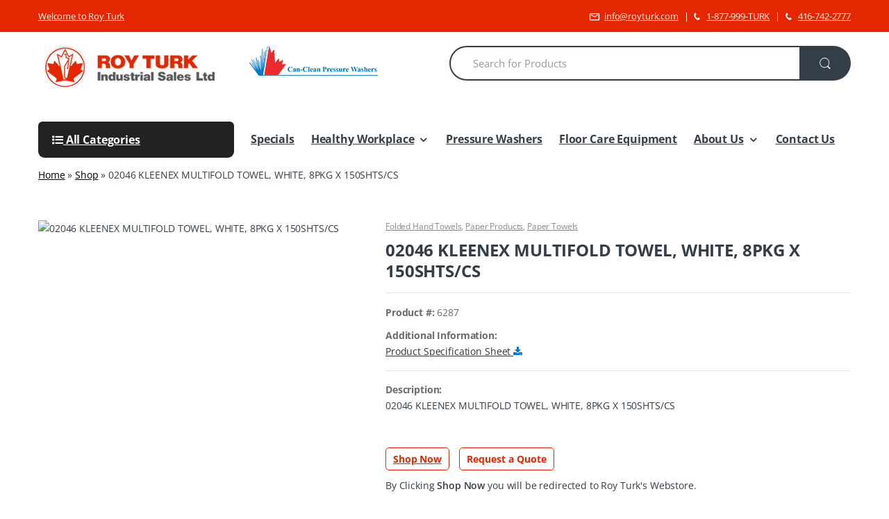

--- FILE ---
content_type: text/html; charset=UTF-8
request_url: https://www.royturk.com/product/02046-kleenex-multifold-towel-white-8pkg-x-150shts-cs/
body_size: 104730
content:
<!DOCTYPE html>
<html lang="en-CA"> <head><meta http-equiv="Content-Type" content="text/html;charset=UTF-8"><script>document.seraph_accel_usbpb=document.createElement;seraph_accel_izrbpb={add:function(b,a=10){void 0===this.a[a]&&(this.a[a]=[]);this.a[a].push(b)},a:{}}</script> <meta name="google-site-verification" content="vx5-rxrzdLSI20eeu6iZqUc88jtp-G0g2nLhlR-4sTk"> <script type="o/js-lzl">
    (function(c,l,a,r,i,t,y){
        c[a]=c[a]||function(){(c[a].q=c[a].q||[]).push(arguments)};
        t=l.createElement(r);t.async=1;t.src="https://www.clarity.ms/tag/"+i;
        y=l.getElementsByTagName(r)[0];y.parentNode.insertBefore(t,y);
    })(window, document, "clarity", "script", "69vt5obb29");
</script> <meta name="viewport" content="width=device-width, initial-scale=1"> <meta name="sitelock-site-verification" content="9607"> <link rel="profile" href="http://gmpg.org/xfn/11"> <link rel="pingback" href="https://www.royturk.com/xmlrpc.php"> <script type="o/js-lzl">
  (function(i,s,o,g,r,a,m){i['GoogleAnalyticsObject']=r;i[r]=i[r]||function(){
  (i[r].q=i[r].q||[]).push(arguments)},i[r].l=1*new Date();a=s.createElement(o),
  m=s.getElementsByTagName(o)[0];a.async=1;a.src=g;m.parentNode.insertBefore(a,m)
  })(window,document,'script','https://www.google-analytics.com/analytics.js','ga');

  ga('create', 'UA-119400125-1', 'auto');

ga('create', 'UA-97927251-1', 'auto', 'myTracker');


ga('send', 'pageview');

   ga('myTracker.send', 'pageview');

</script> <meta name="google-site-verification" content="zewjbARQKNyBXGdH6K5tv8zRJ6Lrl2Pv2GjCMRQuFl0"> <script async src="https://www.googletagmanager.com/gtag/js?id=AW-802543977" type="o/js-lzl"></script> <script type="application/ld+json">
{
  "@context": "https://schema.org",
  "@type": "LocalBusiness",
  "name": "Roy Turk Industrial Sales Ltd",
  "legalName": "Roy Turk Industrial Sales Ltd",
  "url": "https://www.royturk.com/",
  "logo": "https://www.royturk.com/wp-content/uploads/2017/05/logo-1.png",
  "image":"https://www.royturk.com/wp-content/uploads/2017/05/logo-1.png",
  "description": "Looking for an industrial equipment supplier and distributor in Canada? Roy Turk offers industrial cleaning equipment and industrial supply solutions. Order now.",
  "telephone": "tel:18779998875",
  "email": "info@royturk.com",
  "priceRange": "$$",
  "sameAs": [
    "https://www.facebook.com/Roy-Turk-Industrial-Sales-Ltd-310405222335526/",
    "https://www.linkedin.com/company/roy-turk-industrial-sales-ltd-"
     ],
  "address": {
    "@type": "PostalAddress",
    "streetAddress": "106 Vulcan Street",
    "addressLocality": "Etobicoke",
    "addressRegion": "ON",
    "postalCode": "M9W 1L2",
    "addressCountry": "CA"
  },
  "hasMap": "https://www.google.com/maps/place/106+Vulcan+Street,+Etobicoke",
      "aggregateRating": {
        "@type": "AggregateRating",
        "ratingValue": "4.2",
        "reviewCount": "28"
      },
  "openingHours": [
    "Mo 9:00 AM– 3:30 PM",
    "Tu 9:00 AM– 3:30 PM",
    "We 9:00 AM– 3:30 PM",
    "Th 9:00 AM– 3:30 PM",
    "Fr 9:00 AM– 3:30 PM"
  ],
  "contactPoint": {
    "@type": "ContactPoint",
    "contactType": "customer service",
    "telephone": "tel:18779998875",
    "email": "info@royturk.com",
    "availableLanguage": "English"
  },
  "foundingDate": "1968",
  "founder": [
    {
      "@type": "Person",
      "name": "Andrew Turk  "
    }
  ]
}
</script> <script type="o/js-lzl">
  window.dataLayer = window.dataLayer || [];
  function gtag(){dataLayer.push(arguments);}
  gtag('js', new Date());

  gtag('config', 'AW-802543977');
</script> <script type="o/js-lzl">var clicky_site_ids = clicky_site_ids || []; clicky_site_ids.push(101183774);</script> <script async src="https://static.getclicky.com/js" type="o/js-lzl"></script> <script type="o/js-lzl">(function(w,d,s,l,i){w[l]=w[l]||[];w[l].push({'gtm.start':
new Date().getTime(),event:'gtm.js'});var f=d.getElementsByTagName(s)[0],
j=d.createElement(s),dl=l!='dataLayer'?'&l='+l:'';j.async=true;j.src=
'https://www.googletagmanager.com/gtm.js?id='+i+dl;f.parentNode.insertBefore(j,f);
})(window,document,'script','dataLayer','GTM-NRLMDCS');</script> <meta name="robots" content="index, follow, max-image-preview:large, max-snippet:-1, max-video-preview:-1"> <script data-no-defer="1" data-ezscrex="false" data-cfasync="false" data-pagespeed-no-defer data-cookieconsent="ignore" type="o/js-lzl">
                var ctPublicFunctions = {"_ajax_nonce":"983fe6ee54","_rest_nonce":"2adbe4d382","_ajax_url":"\/wp-admin\/admin-ajax.php","_rest_url":"https:\/\/www.royturk.com\/wp-json\/","data__cookies_type":"native","data__ajax_type":"admin_ajax","data__bot_detector_enabled":0,"data__frontend_data_log_enabled":1,"text__wait_for_decoding":"Decoding the contact data, let us a few seconds to finish. Anti-Spam by CleanTalk","cookiePrefix":"","wprocket_detected":false,"host_url":"www.royturk.com"}
            </script> <script data-no-defer="1" data-ezscrex="false" data-cfasync="false" data-pagespeed-no-defer data-cookieconsent="ignore" type="o/js-lzl">
                var ctPublic = {"_ajax_nonce":"983fe6ee54","settings__forms__check_internal":"0","settings__forms__check_external":"0","settings__forms__force_protection":0,"settings__forms__search_test":"0","settings__data__bot_detector_enabled":0,"settings__comments__form_decoration":0,"settings__sfw__anti_crawler":"0","blog_home":"https:\/\/www.royturk.com\/","pixel__setting":"0","pixel__enabled":false,"pixel__url":null,"data__email_check_before_post":1,"data__email_check_exist_post":0,"data__cookies_type":"native","data__key_is_ok":true,"data__visible_fields_required":true,"wl_brandname":"Anti-Spam by CleanTalk","wl_brandname_short":"CleanTalk","ct_checkjs_key":1532881745,"emailEncoderPassKey":"e7a01d997751bf45ac08d0cd9328520d","bot_detector_forms_excluded":"W10=","advancedCacheExists":false,"varnishCacheExists":false,"wc_ajax_add_to_cart":false}
            </script> <title>02046 KLEENEX MULTIFOLD TOWEL, WHITE, 8PKG X 150SHTS/CS - Roy Turk</title> <meta name="description" content="Roy Turk offers 02046 KLEENEX MULTIFOLD TOWEL, WHITE, 8PKG X 150SHTS/CS in Mississauga, Toronto with free delivery services."> <link rel="canonical" href="https://www.royturk.com/product/02046-kleenex-multifold-towel-white-8pkg-x-150shts-cs/"> <meta property="og:locale" content="en_US"> <meta property="og:type" content="article"> <meta property="og:title" content="02046 KLEENEX MULTIFOLD TOWEL, WHITE, 8PKG X 150SHTS/CS - Roy Turk"> <meta property="og:description" content="Roy Turk offers 02046 KLEENEX MULTIFOLD TOWEL, WHITE, 8PKG X 150SHTS/CS in Mississauga, Toronto with free delivery services."> <meta property="og:url" content="https://www.royturk.com/product/02046-kleenex-multifold-towel-white-8pkg-x-150shts-cs/"> <meta property="og:site_name" content="Roy Turk"> <meta property="article:publisher" content="https://www.facebook.com/Roy-Turk-Industrial-Sales-Ltd-310405222335526/"> <meta property="article:modified_time" content="2024-03-06T19:30:29+00:00"> <meta property="og:image" content="https://www.royturk.com/wp-content/uploads/2020/12/logo-1.jpg"> <meta property="og:image:width" content="1200"> <meta property="og:image:height" content="630"> <meta property="og:image:type" content="image/jpeg"> <meta name="twitter:card" content="summary_large_image"> <link rel="dns-prefetch" href="//fonts.googleapis.com"> <link rel="alternate" type="application/rss+xml" title="Roy Turk » Feed" href="https://www.royturk.com/feed/">                                         <script id="woof-husky-js-extra" type="o/js-lzl">
/* <![CDATA[ */
var woof_husky_txt = {"ajax_url":"https:\/\/www.royturk.com\/wp-admin\/admin-ajax.php","plugin_uri":"https:\/\/www.royturk.com\/wp-content\/plugins\/woocommerce-products-filter\/ext\/by_text\/","loader":"https:\/\/www.royturk.com\/wp-content\/plugins\/woocommerce-products-filter\/ext\/by_text\/assets\/img\/ajax-loader.gif","not_found":"Nothing found!","prev":"Prev","next":"Next","site_link":"https:\/\/www.royturk.com","default_data":{"placeholder":"","behavior":"title","search_by_full_word":0,"autocomplete":1,"how_to_open_links":0,"taxonomy_compatibility":0,"sku_compatibility":0,"custom_fields":"","search_desc_variant":0,"view_text_length":10,"min_symbols":3,"max_posts":10,"image":"","notes_for_customer":"","template":"default","max_open_height":300,"page":0}};
/* ]]> */
</script> <script src="https://www.royturk.com/wp-content/plugins/woocommerce-products-filter/ext/by_text/assets/js/husky.js?ver=1.3.6.4" id="woof-husky-js" type="o/js-lzl"></script> <script data-pagespeed-no-defer src="https://www.royturk.com/wp-content/plugins/cleantalk-spam-protect/js/apbct-public-bundle.min.js?ver=6.49" id="ct_public_functions-js" type="o/js-lzl"></script> <script src="https://www.royturk.com/wp-includes/js/jquery/jquery.min.js?ver=3.7.1" id="jquery-core-js" type="o/js-lzl"></script> <script src="https://www.royturk.com/wp-includes/js/jquery/jquery-migrate.min.js?ver=3.4.1" id="jquery-migrate-js" type="o/js-lzl"></script> <script src="https://www.royturk.com/wp-content/plugins/woocommerce/assets/js/zoom/jquery.zoom.min.js?ver=1.7.21-wc.8.8.5" id="zoom-js" defer data-wp-strategy="defer" type="o/js-lzl"></script> <script src="https://www.royturk.com/wp-content/plugins/woocommerce/assets/js/photoswipe/photoswipe.min.js?ver=4.1.1-wc.8.8.5" id="photoswipe-js" defer data-wp-strategy="defer" type="o/js-lzl"></script> <script src="https://www.royturk.com/wp-content/plugins/woocommerce/assets/js/photoswipe/photoswipe-ui-default.min.js?ver=4.1.1-wc.8.8.5" id="photoswipe-ui-default-js" defer data-wp-strategy="defer" type="o/js-lzl"></script> <script id="wc-single-product-js-extra" type="o/js-lzl">
/* <![CDATA[ */
var wc_single_product_params = {"i18n_required_rating_text":"Please select a rating","review_rating_required":"yes","flexslider":{"rtl":false,"animation":"slide","smoothHeight":true,"directionNav":false,"controlNav":"thumbnails","slideshow":false,"animationSpeed":500,"animationLoop":false,"allowOneSlide":false},"zoom_enabled":"1","zoom_options":[],"photoswipe_enabled":"1","photoswipe_options":{"shareEl":false,"closeOnScroll":false,"history":false,"hideAnimationDuration":0,"showAnimationDuration":0},"flexslider_enabled":"1"};
/* ]]> */
</script> <script src="https://www.royturk.com/wp-content/plugins/woocommerce/assets/js/frontend/single-product.min.js?ver=8.8.5" id="wc-single-product-js" defer data-wp-strategy="defer" type="o/js-lzl"></script> <script src="https://www.royturk.com/wp-content/plugins/woocommerce/assets/js/jquery-blockui/jquery.blockUI.min.js?ver=2.7.0-wc.8.8.5" id="jquery-blockui-js" data-wp-strategy="defer" type="o/js-lzl"></script> <script src="https://www.royturk.com/wp-content/plugins/woocommerce/assets/js/js-cookie/js.cookie.min.js?ver=2.1.4-wc.8.8.5" id="js-cookie-js" defer data-wp-strategy="defer" type="o/js-lzl"></script> <script id="woocommerce-js-extra" type="o/js-lzl">
/* <![CDATA[ */
var woocommerce_params = {"ajax_url":"\/wp-admin\/admin-ajax.php","wc_ajax_url":"\/?wc-ajax=%%endpoint%%"};
/* ]]> */
</script> <script src="https://www.royturk.com/wp-content/plugins/woocommerce/assets/js/frontend/woocommerce.min.js?ver=8.8.5" id="woocommerce-js" defer data-wp-strategy="defer" type="o/js-lzl"></script> <script src="https://www.royturk.com/wp-content/plugins/wp-responsive-menu/assets/js/modernizr.custom.js?ver=3.1.8" id="modernizr-js" type="o/js-lzl"></script> <script src="https://www.royturk.com/wp-content/plugins/wp-responsive-menu/assets/js/touchSwipe.js?ver=3.1.8" id="touchSwipe-js" type="o/js-lzl"></script> <script id="wprmenu.js-js-extra" type="o/js-lzl">
/* <![CDATA[ */
var wprmenu = {"zooming":"","from_width":"835","push_width":"400","menu_width":"80","parent_click":"","swipe":"","enable_overlay":"1","wprmenuDemoId":""};
/* ]]> */
</script> <script src="https://www.royturk.com/wp-content/plugins/wp-responsive-menu/assets/js/wprmenu.js?ver=3.1.8" id="wprmenu.js-js" type="o/js-lzl"></script> <script id="wc-add-to-cart-js-extra" type="o/js-lzl">
/* <![CDATA[ */
var wc_add_to_cart_params = {"ajax_url":"\/wp-admin\/admin-ajax.php","wc_ajax_url":"\/?wc-ajax=%%endpoint%%","i18n_view_cart":"View cart","cart_url":"https:\/\/www.royturk.com\/cart\/","is_cart":"","cart_redirect_after_add":"no"};
/* ]]> */
</script> <script src="https://www.royturk.com/wp-content/plugins/woocommerce/assets/js/frontend/add-to-cart.min.js?ver=8.8.5" id="wc-add-to-cart-js" data-wp-strategy="defer" type="o/js-lzl"></script> <script src="https://www.royturk.com/wp-content/plugins/js_composer/assets/js/vendors/woocommerce-add-to-cart.js?ver=5.1.1" id="vc_woocommerce-add-to-cart-js-js" type="o/js-lzl"></script> <script src="https://www.royturk.com/wp-content/themes/electro-child/assets/js/custom.js?ver=6.5.7" id="custom-js-js" type="o/js-lzl"></script> <link rel="https://api.w.org/" href="https://www.royturk.com/wp-json/"><link rel="alternate" type="application/json" href="https://www.royturk.com/wp-json/wp/v2/product/480220"><link rel="EditURI" type="application/rsd+xml" title="RSD" href="https://www.royturk.com/xmlrpc.php?rsd"> <meta name="generator" content="WordPress 6.5.7"> <meta name="generator" content="WooCommerce 8.8.5"> <link rel="shortlink" href="https://www.royturk.com/?p=480220"> <link rel="alternate" type="application/json+oembed" href="https://www.royturk.com/wp-json/oembed/1.0/embed?url=https%3A%2F%2Fwww.royturk.com%2Fproduct%2F02046-kleenex-multifold-towel-white-8pkg-x-150shts-cs%2F"> <link rel="alternate" type="text/xml+oembed" href="https://www.royturk.com/wp-json/oembed/1.0/embed?url=https%3A%2F%2Fwww.royturk.com%2Fproduct%2F02046-kleenex-multifold-towel-white-8pkg-x-150shts-cs%2F&amp;format=xml"> <meta name="generator" content="Redux 4.4.16">  <noscript><style>.woocommerce-product-gallery{opacity:1!important}</style><style></style></noscript> <meta name="generator" content="Powered by Visual Composer - drag and drop page builder for WordPress."> <meta name="generator" content="Powered by Slider Revolution 6.6.18 - responsive, Mobile-Friendly Slider Plugin for WordPress with comfortable drag and drop interface."> <link rel="icon" href="https://www.royturk.com/wp-content/uploads/2017/06/fav-icon.png" sizes="32x32"> <link rel="icon" href="https://www.royturk.com/wp-content/uploads/2017/06/fav-icon.png" sizes="192x192"> <link rel="apple-touch-icon" href="https://www.royturk.com/wp-content/uploads/2017/06/fav-icon.png"> <meta name="msapplication-TileImage" content="https://www.royturk.com/wp-content/uploads/2017/06/fav-icon.png"> <script type="o/js-lzl">function setREVStartSize(e){
			//window.requestAnimationFrame(function() {
				window.RSIW = window.RSIW===undefined ? window.innerWidth : window.RSIW;
				window.RSIH = window.RSIH===undefined ? window.innerHeight : window.RSIH;
				try {
					var pw = document.getElementById(e.c).parentNode.offsetWidth,
						newh;
					pw = pw===0 || isNaN(pw) || (e.l=="fullwidth" || e.layout=="fullwidth") ? window.RSIW : pw;
					e.tabw = e.tabw===undefined ? 0 : parseInt(e.tabw);
					e.thumbw = e.thumbw===undefined ? 0 : parseInt(e.thumbw);
					e.tabh = e.tabh===undefined ? 0 : parseInt(e.tabh);
					e.thumbh = e.thumbh===undefined ? 0 : parseInt(e.thumbh);
					e.tabhide = e.tabhide===undefined ? 0 : parseInt(e.tabhide);
					e.thumbhide = e.thumbhide===undefined ? 0 : parseInt(e.thumbhide);
					e.mh = e.mh===undefined || e.mh=="" || e.mh==="auto" ? 0 : parseInt(e.mh,0);
					if(e.layout==="fullscreen" || e.l==="fullscreen")
						newh = Math.max(e.mh,window.RSIH);
					else{
						e.gw = Array.isArray(e.gw) ? e.gw : [e.gw];
						for (var i in e.rl) if (e.gw[i]===undefined || e.gw[i]===0) e.gw[i] = e.gw[i-1];
						e.gh = e.el===undefined || e.el==="" || (Array.isArray(e.el) && e.el.length==0)? e.gh : e.el;
						e.gh = Array.isArray(e.gh) ? e.gh : [e.gh];
						for (var i in e.rl) if (e.gh[i]===undefined || e.gh[i]===0) e.gh[i] = e.gh[i-1];
											
						var nl = new Array(e.rl.length),
							ix = 0,
							sl;
						e.tabw = e.tabhide>=pw ? 0 : e.tabw;
						e.thumbw = e.thumbhide>=pw ? 0 : e.thumbw;
						e.tabh = e.tabhide>=pw ? 0 : e.tabh;
						e.thumbh = e.thumbhide>=pw ? 0 : e.thumbh;
						for (var i in e.rl) nl[i] = e.rl[i]<window.RSIW ? 0 : e.rl[i];
						sl = nl[0];
						for (var i in nl) if (sl>nl[i] && nl[i]>0) { sl = nl[i]; ix=i;}
						var m = pw>(e.gw[ix]+e.tabw+e.thumbw) ? 1 : (pw-(e.tabw+e.thumbw)) / (e.gw[ix]);
						newh =  (e.gh[ix] * m) + (e.tabh + e.thumbh);
					}
					var el = document.getElementById(e.c);
					if (el!==null && el) el.style.height = newh+"px";
					el = document.getElementById(e.c+"_wrapper");
					if (el!==null && el) {
						el.style.height = newh+"px";
						el.style.display = "block";
					}
				} catch(e){
					console.log("Failure at Presize of Slider:" + e)
				}
			//});
		  };</script>    <noscript><style>.wpb_animate_when_almost_visible{opacity:1}</style></noscript> <script type="o/js-lzl">
    jQuery(document).ready(function($){
        
    $('.messg').attr('onkeyup','check_uk()');   
        
        
    });
    
</script> <script type="o/js-lzl">
function check_uk()
{
   
 var regex = '(http:\/\/www\.|https:\/\/www\.|http:\/\/|https:\/\/)'; 
 var msgaa = document.getElementById("messg").value;

var res  = msgaa.match(regex);

 if(res)
 {
     
    document.getElementById("submits").disabled = true;
    document.getElementById("link_label").innerHTML = "Url's and links are not allowed in message box please avoid.";
  document.getElementById("link_labels").innerHTML = "Url's and links are not allowed in message box please avoid.";
 } else {
     document.getElementById("link_label").innerHTML = "";
   document.getElementById("submits").disabled = false;  
   document.getElementById("link_labels").innerHTML = "";
 }
}
</script>  <script type="o/js-lzl">
jQuery(document).ready(function($){

    $("#phn").keypress(function(e){
		
      var charCode = e.which;
        if (charCode > 31 && (charCode < 48 || charCode > 57)) {
           return false;
        }
    });
});
</script> <script type="o/js-lzl">
jQuery(document).ready(function($){

    $("#name").keypress(function(event){
        var inputValue = event.charCode;
        if((!(inputValue >= 65 && inputValue <= 122) && (inputValue != 32 && inputValue != 0)) || (inputValue == 94)){
            event.preventDefault();
        }
    });
});
</script> <script type="application/ld+json">{
    "@context": "https://schema.org",
    "@type": "BreadcrumbList",
    "itemListElement": [
        {
            "@type": "ListItem",
            "position": 1,
            "item": {
                "@id": "https://www.royturk.com",
                "name": "Home"
            }
        },
        {
            "@type": "ListItem",
            "position": 2,
            "item": {
                "@id": "https://www.royturk.com/paper-products/",
                "name": "Paper Products"
            }
        },
        {
            "@type": "ListItem",
            "position": 3,
            "item": {
                "@id": "https://www.royturk.com/product/02046-kleenex-multifold-towel-white-8pkg-x-150shts-cs/",
                "name": "02046 KLEENEX MULTIFOLD TOWEL, WHITE, 8PKG X 150SHTS/CS"
            }
        }
    ]
}</script><script type="o/js-lzl">
  gtag('config', 'AW-802543977/URyWCIj3jqkBEOmy1_4C', {
    'phone_conversion_number': '(416) 742-2777'
  });
</script> <noscript><style>.lzl{display:none!important;}</style></noscript><style>img.lzl,img.lzl-ing{opacity:0.01;}img.lzl-ed{transition:opacity .25s ease-in-out;}</style><style id="wp-block-library-css-crit" media="all">@charset "UTF-8";.wp-block-button[style*=text-decoration] .wp-block-button__link{text-decoration:inherit}.wp-block-button .wp-block-button__link:where([style*=border-top-color]){border-top-width:medium}.wp-block-button .wp-block-button__link:where([style*=border-right-color]){border-right-width:medium}.wp-block-button .wp-block-button__link:where([style*=border-bottom-color]){border-bottom-width:medium}.wp-block-button .wp-block-button__link:where([style*=border-left-color]){border-left-width:medium}.wp-block-button .wp-block-button__link:where([style*=border-style]){border-width:initial}.wp-block-button .wp-block-button__link:where([style*=border-top-style]){border-top-width:medium}.wp-block-button .wp-block-button__link:where([style*=border-right-style]){border-right-width:medium}.wp-block-button .wp-block-button__link:where([style*=border-bottom-style]){border-bottom-width:medium}.wp-block-button .wp-block-button__link:where([style*=border-left-style]){border-left-width:medium}.wp-block-buttons[style*=text-decoration] .wp-block-button,.wp-block-buttons[style*=text-decoration] .wp-block-button__link{text-decoration:inherit}@media (min-width:782px){.wp-block-columns:not(.is-not-stacked-on-mobile)>.wp-block-column[style*=flex-basis]{flex-grow:0}}.wp-block-columns.is-not-stacked-on-mobile>.wp-block-column[style*=flex-basis]{flex-grow:0}h1.has-text-align-left[style*=writing-mode]:where([style*=vertical-lr]),h1.has-text-align-right[style*=writing-mode]:where([style*=vertical-rl]),h2.has-text-align-left[style*=writing-mode]:where([style*=vertical-lr]),h2.has-text-align-right[style*=writing-mode]:where([style*=vertical-rl]),h3.has-text-align-left[style*=writing-mode]:where([style*=vertical-lr]),h3.has-text-align-right[style*=writing-mode]:where([style*=vertical-rl]),h4.has-text-align-left[style*=writing-mode]:where([style*=vertical-lr]),h4.has-text-align-right[style*=writing-mode]:where([style*=vertical-rl]),h5.has-text-align-left[style*=writing-mode]:where([style*=vertical-lr]),h5.has-text-align-right[style*=writing-mode]:where([style*=vertical-rl]),h6.has-text-align-left[style*=writing-mode]:where([style*=vertical-lr]),h6.has-text-align-right[style*=writing-mode]:where([style*=vertical-rl]){rotate:180deg}.wp-block-image[style*=border-radius] img,.wp-block-image[style*=border-radius]>a{border-radius:inherit}.wp-block-image :where([style*=border-top-color]){border-top-style:solid}.wp-block-image :where([style*=border-right-color]){border-right-style:solid}.wp-block-image :where([style*=border-bottom-color]){border-bottom-style:solid}.wp-block-image :where([style*=border-left-color]){border-left-style:solid}.wp-block-image :where([style*=border-width]){border-style:solid}.wp-block-image :where([style*=border-top-width]){border-top-style:solid}.wp-block-image :where([style*=border-right-width]){border-right-style:solid}.wp-block-image :where([style*=border-bottom-width]){border-bottom-style:solid}.wp-block-image :where([style*=border-left-width]){border-left-style:solid}@keyframes turn-on-visibility{0%{opacity:0}to{opacity:1}}@keyframes turn-off-visibility{0%{opacity:1;visibility:visible}99%{opacity:0;visibility:visible}to{opacity:0;visibility:hidden}}@keyframes lightbox-zoom-in{0%{transform:translate(calc(( -100vw + var(--wp--lightbox-scrollbar-width) ) / 2 + var(--wp--lightbox-initial-left-position)),calc(-50vh + var(--wp--lightbox-initial-top-position))) scale(var(--wp--lightbox-scale))}to{transform:translate(-50%,-50%) scale(1)}}@keyframes lightbox-zoom-out{0%{transform:translate(-50%,-50%) scale(1);visibility:visible}99%{visibility:visible}to{transform:translate(calc(( -100vw + var(--wp--lightbox-scrollbar-width) ) / 2 + var(--wp--lightbox-initial-left-position)),calc(-50vh + var(--wp--lightbox-initial-top-position))) scale(var(--wp--lightbox-scale));visibility:hidden}}:where(.wp-block-latest-comments:not([style*=line-height] .wp-block-latest-comments__comment)){line-height:1.1}:where(.wp-block-latest-comments:not([style*=line-height] .wp-block-latest-comments__comment-excerpt p)){line-height:1.8}.has-dates :where(.wp-block-latest-comments:not([style*=line-height])),.has-excerpts :where(.wp-block-latest-comments:not([style*=line-height])){line-height:1.5}.wp-block-latest-comments[class*=-font-size] a,.wp-block-latest-comments[style*=font-size] a{font-size:inherit}ol,ul{box-sizing:border-box}@keyframes overlay-menu__fade-in-animation{0%{opacity:0;transform:translateY(.5em)}to{opacity:1;transform:translateY(0)}}p.has-text-align-left[style*="writing-mode:vertical-lr"],p.has-text-align-right[style*="writing-mode:vertical-rl"]{rotate:180deg}.wp-block-post-comments-form[style*=font-weight] :where(.comment-reply-title){font-weight:inherit}.wp-block-post-comments-form[style*=font-family] :where(.comment-reply-title){font-family:inherit}.wp-block-post-comments-form[class*=-font-size] :where(.comment-reply-title),.wp-block-post-comments-form[style*=font-size] :where(.comment-reply-title){font-size:inherit}.wp-block-post-comments-form[style*=line-height] :where(.comment-reply-title){line-height:inherit}.wp-block-post-comments-form[style*=font-style] :where(.comment-reply-title){font-style:inherit}.wp-block-post-comments-form[style*=letter-spacing] :where(.comment-reply-title){letter-spacing:inherit}.wp-block-post-navigation-link.has-text-align-left[style*="writing-mode: vertical-lr"],.wp-block-post-navigation-link.has-text-align-right[style*="writing-mode: vertical-rl"]{rotate:180deg}.wp-block-read-more:where(:not([style*=text-decoration])){text-decoration:none}.wp-block-read-more:where(:not([style*=text-decoration])):active,.wp-block-read-more:where(:not([style*=text-decoration])):focus{text-decoration:none}.wp-block-table table[style*=border-top-color] tr:first-child,.wp-block-table table[style*=border-top-color] tr:first-child td,.wp-block-table table[style*=border-top-color] tr:first-child th,.wp-block-table table[style*=border-top-color]>*,.wp-block-table table[style*=border-top-color]>* td,.wp-block-table table[style*=border-top-color]>* th{border-top-color:inherit}.wp-block-table table[style*=border-top-color] tr:not(:first-child){border-top-color:initial}.wp-block-table table[style*=border-right-color] td:last-child,.wp-block-table table[style*=border-right-color] th,.wp-block-table table[style*=border-right-color] tr,.wp-block-table table[style*=border-right-color]>*{border-right-color:inherit}.wp-block-table table[style*=border-bottom-color] tr:last-child,.wp-block-table table[style*=border-bottom-color] tr:last-child td,.wp-block-table table[style*=border-bottom-color] tr:last-child th,.wp-block-table table[style*=border-bottom-color]>*,.wp-block-table table[style*=border-bottom-color]>* td,.wp-block-table table[style*=border-bottom-color]>* th{border-bottom-color:inherit}.wp-block-table table[style*=border-bottom-color] tr:not(:last-child){border-bottom-color:initial}.wp-block-table table[style*=border-left-color] td:first-child,.wp-block-table table[style*=border-left-color] th,.wp-block-table table[style*=border-left-color] tr,.wp-block-table table[style*=border-left-color]>*{border-left-color:inherit}.wp-block-table table[style*=border-style] td,.wp-block-table table[style*=border-style] th,.wp-block-table table[style*=border-style] tr,.wp-block-table table[style*=border-style]>*{border-style:inherit}.wp-block-table table[style*=border-width] td,.wp-block-table table[style*=border-width] th,.wp-block-table table[style*=border-width] tr,.wp-block-table table[style*=border-width]>*{border-style:inherit;border-width:inherit}.editor-styles-wrapper,.entry-content{counter-reset:footnotes}:root{--wp--preset--font-size--normal:16px;--wp--preset--font-size--huge:42px}.screen-reader-text{border:0;clip:rect(1px,1px,1px,1px);-webkit-clip-path:inset(50%);clip-path:inset(50%);height:1px;margin:-1px;overflow:hidden;padding:0;position:absolute;width:1px;word-wrap:normal!important}.screen-reader-text:focus{background-color:#ddd;clip:auto!important;-webkit-clip-path:none;clip-path:none;color:#444;display:block;font-size:1em;height:auto;left:5px;line-height:normal;padding:15px 23px 14px;text-decoration:none;top:5px;width:auto;z-index:100000}html :where([style*=border-top-color]){border-top-style:solid}html :where([style*=border-right-color]){border-right-style:solid}html :where([style*=border-bottom-color]){border-bottom-style:solid}html :where([style*=border-left-color]){border-left-style:solid}html :where([style*=border-width]){border-style:solid}html :where([style*=border-top-width]){border-top-style:solid}html :where([style*=border-right-width]){border-right-style:solid}html :where([style*=border-bottom-width]){border-bottom-style:solid}html :where([style*=border-left-width]){border-left-style:solid}html :where(img[class*=wp-image-]){height:auto;max-width:100%}:where(figure){margin:0 0 1em}</style><link rel="stylesheet/lzl-nc" id="wp-block-library-css" href="https://www.royturk.com/wp-content/cache/seraphinite-accelerator/s/m/d/css/651f89dd6b40170f239b4e53ae9e0045.19863.css" media="all"><noscript lzl=""><link rel="stylesheet" href="https://www.royturk.com/wp-content/cache/seraphinite-accelerator/s/m/d/css/651f89dd6b40170f239b4e53ae9e0045.19863.css" media="all"></noscript><style id="classic-theme-styles-inline-css"></style><link id="classic-theme-styles-inline-css-nonCrit" rel="stylesheet/lzl-nc" href="/wp-content/cache/seraphinite-accelerator/s/m/d/css/20b431ab6ecd62bdb35135b32eb9456a.100.css"><noscript lzl=""><link rel="stylesheet" href="/wp-content/cache/seraphinite-accelerator/s/m/d/css/20b431ab6ecd62bdb35135b32eb9456a.100.css"></noscript><style id="global-styles-inline-css">body{--wp--preset--color--black:#000;--wp--preset--color--cyan-bluish-gray:#abb8c3;--wp--preset--color--white:#fff;--wp--preset--color--pale-pink:#f78da7;--wp--preset--color--vivid-red:#cf2e2e;--wp--preset--color--luminous-vivid-orange:#ff6900;--wp--preset--color--luminous-vivid-amber:#fcb900;--wp--preset--color--light-green-cyan:#7bdcb5;--wp--preset--color--vivid-green-cyan:#00d084;--wp--preset--color--pale-cyan-blue:#8ed1fc;--wp--preset--color--vivid-cyan-blue:#0693e3;--wp--preset--color--vivid-purple:#9b51e0;--wp--preset--gradient--vivid-cyan-blue-to-vivid-purple:linear-gradient(135deg,rgba(6,147,227,1) 0%,#9b51e0 100%);--wp--preset--gradient--light-green-cyan-to-vivid-green-cyan:linear-gradient(135deg,#7adcb4 0%,#00d082 100%);--wp--preset--gradient--luminous-vivid-amber-to-luminous-vivid-orange:linear-gradient(135deg,rgba(252,185,0,1) 0%,rgba(255,105,0,1) 100%);--wp--preset--gradient--luminous-vivid-orange-to-vivid-red:linear-gradient(135deg,rgba(255,105,0,1) 0%,#cf2e2e 100%);--wp--preset--gradient--very-light-gray-to-cyan-bluish-gray:linear-gradient(135deg,#eee 0%,#a9b8c3 100%);--wp--preset--gradient--cool-to-warm-spectrum:linear-gradient(135deg,#4aeadc 0%,#9778d1 20%,#cf2aba 40%,#ee2c82 60%,#fb6962 80%,#fef84c 100%);--wp--preset--gradient--blush-light-purple:linear-gradient(135deg,#ffceec 0%,#9896f0 100%);--wp--preset--gradient--blush-bordeaux:linear-gradient(135deg,#fecda5 0%,#fe2d2d 50%,#6b003e 100%);--wp--preset--gradient--luminous-dusk:linear-gradient(135deg,#ffcb70 0%,#c751c0 50%,#4158d0 100%);--wp--preset--gradient--pale-ocean:linear-gradient(135deg,#fff5cb 0%,#b6e3d4 50%,#33a7b5 100%);--wp--preset--gradient--electric-grass:linear-gradient(135deg,#caf880 0%,#71ce7e 100%);--wp--preset--gradient--midnight:linear-gradient(135deg,#020381 0%,#2874fc 100%);--wp--preset--font-size--small:13px;--wp--preset--font-size--medium:20px;--wp--preset--font-size--large:36px;--wp--preset--font-size--x-large:42px;--wp--preset--spacing--20:.44rem;--wp--preset--spacing--30:.67rem;--wp--preset--spacing--40:1rem;--wp--preset--spacing--50:1.5rem;--wp--preset--spacing--60:2.25rem;--wp--preset--spacing--70:3.38rem;--wp--preset--spacing--80:5.06rem;--wp--preset--shadow--natural:6px 6px 9px rgba(0,0,0,.2);--wp--preset--shadow--deep:12px 12px 50px rgba(0,0,0,.4);--wp--preset--shadow--sharp:6px 6px 0px rgba(0,0,0,.2);--wp--preset--shadow--outlined:6px 6px 0px -3px rgba(255,255,255,1),6px 6px rgba(0,0,0,1);--wp--preset--shadow--crisp:6px 6px 0px rgba(0,0,0,1)}</style><link id="global-styles-inline-css-nonCrit" rel="stylesheet/lzl-nc" href="/wp-content/cache/seraphinite-accelerator/s/m/d/css/ea1239e62d7d50cc94a55838b79791a5.1746.css"><noscript lzl=""><link rel="stylesheet" href="/wp-content/cache/seraphinite-accelerator/s/m/d/css/ea1239e62d7d50cc94a55838b79791a5.1746.css"></noscript><style id="ct_public_css-css-crit" media="all">#honeypot-field-url,.um-form input[type=text].apbct_special_field,.wc_apbct_email_id,input[class*=apbct].apbct_special_field,label.apbct_special_field{display:none!important}@keyframes apbctIframePreloaderRotate{100%{transform:rotate(360deg)}}@keyframes apbctIframePreloaderPrixClipFix{0%{clip-path:polygon(50% 50%,0 0,0 0,0 0,0 0,0 0)}25%{clip-path:polygon(50% 50%,0 0,100% 0,100% 0,100% 0,100% 0)}50%{clip-path:polygon(50% 50%,0 0,100% 0,100% 100%,100% 100%,100% 100%)}75%{clip-path:polygon(50% 50%,0 0,100% 0,100% 100%,0 100%,0 100%)}100%{clip-path:polygon(50% 50%,0 0,100% 0,100% 100%,0 100%,0 0)}}@keyframes ct-encoded-form-loader-spin{0%{transform:rotate(0)}100%{transform:rotate(360deg)}}</style><link rel="stylesheet/lzl-nc" id="ct_public_css-css" href="https://www.royturk.com/wp-content/cache/seraphinite-accelerator/s/m/d/css/9ca4f7d4e31e1664a2d99da34e202deb.196e.css" media="all"><noscript lzl=""><link rel="stylesheet" href="https://www.royturk.com/wp-content/cache/seraphinite-accelerator/s/m/d/css/9ca4f7d4e31e1664a2d99da34e202deb.196e.css" media="all"></noscript><style id="ct_email_decoder_css-css-crit" media="all">@keyframes apbct_dog{0%,100%,75%{scale:100%;color:transparent;text-shadow:0 0 2px #aaa}25%{scale:200%;color:unset;text-shadow:unset}}</style><link rel="stylesheet/lzl-nc" id="ct_email_decoder_css-css" href="https://www.royturk.com/wp-content/cache/seraphinite-accelerator/s/m/d/css/2847886a3fa10d3c86fa2596880547cf.5eb.css" media="all"><noscript lzl=""><link rel="stylesheet" href="https://www.royturk.com/wp-content/cache/seraphinite-accelerator/s/m/d/css/2847886a3fa10d3c86fa2596880547cf.5eb.css" media="all"></noscript><style id="contact-form-7-css-crit" media="all">.wpcf7 .screen-reader-response{position:absolute;overflow:hidden;clip:rect(1px,1px,1px,1px);clip-path:inset(50%);height:1px;width:1px;margin:-1px;padding:0;border:0;word-wrap:normal!important}.wpcf7 form .wpcf7-response-output{margin:2em .5em 1em;padding:.2em 1em;border:2px solid #00a0d2}.wpcf7 form.init .wpcf7-response-output,.wpcf7 form.resetting .wpcf7-response-output,.wpcf7 form.submitting .wpcf7-response-output{display:none}.wpcf7-form-control-wrap{position:relative}@keyframes spin{from{transform:rotate(0deg)}to{transform:rotate(360deg)}}@keyframes blink{from{opacity:0}50%{opacity:1}to{opacity:0}}.wpcf7 [inert]{opacity:.5}.wpcf7 input[type=file]{cursor:pointer}.wpcf7 input[type=file]:disabled{cursor:default}.wpcf7 .wpcf7-submit:disabled{cursor:not-allowed}.wpcf7 input[type=url],.wpcf7 input[type=email],.wpcf7 input[type=tel]{direction:ltr}</style><link rel="stylesheet/lzl-nc" id="contact-form-7-css" href="https://www.royturk.com/wp-content/cache/seraphinite-accelerator/s/m/d/css/60c0ed3ef77c50df07dc99380a96b6c8.5de.css" media="all"><noscript lzl=""><link rel="stylesheet" href="https://www.royturk.com/wp-content/cache/seraphinite-accelerator/s/m/d/css/60c0ed3ef77c50df07dc99380a96b6c8.5de.css" media="all"></noscript><style id="woof-css-crit" media="all">@keyframes move_top{100%{top:30px}}@keyframes woof-animloader{to{background-position:100% 0,center 0,center 115px,center 142px}}</style><link rel="stylesheet/lzl-nc" id="woof-css" href="https://www.royturk.com/wp-content/cache/seraphinite-accelerator/s/m/d/css/ddf3eced3483d1c23f8f752cfa920ac9.5c7c.css" media="all"><noscript lzl=""><link rel="stylesheet" href="https://www.royturk.com/wp-content/cache/seraphinite-accelerator/s/m/d/css/ddf3eced3483d1c23f8f752cfa920ac9.5c7c.css" media="all"></noscript><style id="woof-inline-css"></style><link id="woof-inline-css-nonCrit" rel="stylesheet/lzl-nc" href="/wp-content/cache/seraphinite-accelerator/s/m/d/css/f55bc7ad7bdd52a9f743509dae1c54c2.32a.css"><noscript lzl=""><link rel="stylesheet" href="/wp-content/cache/seraphinite-accelerator/s/m/d/css/f55bc7ad7bdd52a9f743509dae1c54c2.32a.css"></noscript><link rel="stylesheet/lzl-nc" id="icheck-jquery-color-flat-css" href="https://www.royturk.com/wp-content/cache/seraphinite-accelerator/s/m/d/css/4271c40f8f8bebec913d65d45f67e758.808c.css" media="all"><noscript lzl=""><link rel="stylesheet" href="https://www.royturk.com/wp-content/cache/seraphinite-accelerator/s/m/d/css/4271c40f8f8bebec913d65d45f67e758.808c.css" media="all"></noscript><link rel="stylesheet/lzl-nc" id="icheck-jquery-color-square-css" href="https://www.royturk.com/wp-content/cache/seraphinite-accelerator/s/m/d/css/c3bf92a1b9e5b1631ca9d872c61e6a1f.a958.css" media="all"><noscript lzl=""><link rel="stylesheet" href="https://www.royturk.com/wp-content/cache/seraphinite-accelerator/s/m/d/css/c3bf92a1b9e5b1631ca9d872c61e6a1f.a958.css" media="all"></noscript><link rel="stylesheet/lzl-nc" id="icheck-jquery-color-minimal-css" href="https://www.royturk.com/wp-content/cache/seraphinite-accelerator/s/m/d/css/044401ebc14606e9856f08f165334443.14840.css" media="all"><noscript lzl=""><link rel="stylesheet" href="https://www.royturk.com/wp-content/cache/seraphinite-accelerator/s/m/d/css/044401ebc14606e9856f08f165334443.14840.css" media="all"></noscript><link rel="stylesheet/lzl-nc" id="woof_by_author_html_items-css" href="https://www.royturk.com/wp-content/cache/seraphinite-accelerator/s/m/d/css/3b01a7e86cdf47d3b37ee4c6f9c1d8c6.80.css" media="all"><noscript lzl=""><link rel="stylesheet" href="https://www.royturk.com/wp-content/cache/seraphinite-accelerator/s/m/d/css/3b01a7e86cdf47d3b37ee4c6f9c1d8c6.80.css" media="all"></noscript><link rel="stylesheet/lzl-nc" id="woof_by_instock_html_items-css" href="https://www.royturk.com/wp-content/cache/seraphinite-accelerator/s/m/d/css/428f08591f9d032a965f58e5ce8cb1b5.33.css" media="all"><noscript lzl=""><link rel="stylesheet" href="https://www.royturk.com/wp-content/cache/seraphinite-accelerator/s/m/d/css/428f08591f9d032a965f58e5ce8cb1b5.33.css" media="all"></noscript><link rel="stylesheet/lzl-nc" id="woof_by_onsales_html_items-css" href="https://www.royturk.com/wp-content/cache/seraphinite-accelerator/s/m/d/css/76bb6a7ff5f7736cdd0b553993089ddd.31.css" media="all"><noscript lzl=""><link rel="stylesheet" href="https://www.royturk.com/wp-content/cache/seraphinite-accelerator/s/m/d/css/76bb6a7ff5f7736cdd0b553993089ddd.31.css" media="all"></noscript><style id="woof_by_text_html_items-css-crit" media="all">@-webkit-keyframes woof_husky_txt-loader-spin{from{transform:rotate(0deg)}to{transform:rotate(360deg)}}@keyframes woof_husky_txt-loader-spin{from{transform:rotate(0deg)}to{transform:rotate(360deg)}}</style><link rel="stylesheet/lzl-nc" id="woof_by_text_html_items-css" href="https://www.royturk.com/wp-content/cache/seraphinite-accelerator/s/m/d/css/5ce6e3513a2c07ac45057e3136f7f1b9.1035.css" media="all"><noscript lzl=""><link rel="stylesheet" href="https://www.royturk.com/wp-content/cache/seraphinite-accelerator/s/m/d/css/5ce6e3513a2c07ac45057e3136f7f1b9.1035.css" media="all"></noscript><link rel="stylesheet/lzl-nc" id="woof_label_html_items-css" href="https://www.royturk.com/wp-content/cache/seraphinite-accelerator/s/m/d/css/0d49bea47be13179f2fa65034ec55f27.3d0.css" media="all"><noscript lzl=""><link rel="stylesheet" href="https://www.royturk.com/wp-content/cache/seraphinite-accelerator/s/m/d/css/0d49bea47be13179f2fa65034ec55f27.3d0.css" media="all"></noscript><link rel="stylesheet/lzl-nc" id="woof_select_radio_check_html_items-css" href="https://www.royturk.com/wp-content/cache/seraphinite-accelerator/s/m/d/css/ebcd95868a6c4dfbb51d47ff9f915328.b85.css" media="all"><noscript lzl=""><link rel="stylesheet" href="https://www.royturk.com/wp-content/cache/seraphinite-accelerator/s/m/d/css/ebcd95868a6c4dfbb51d47ff9f915328.b85.css" media="all"></noscript><style id="woof_sd_html_items_checkbox-css-crit" media="all">:root{--woof-sd-ie-ch_width:25px;--woof-sd-ie-ch_height:25px;--woof-sd-ie-ch_space:1px;--woof-sd-ie-ch_space_color:#fff;--woof-sd-ie-ch_text_top:0;--woof-sd-ie-ch_text_color:#6d6d6d;--woof-sd-ie-ch_hover_text_color:#333;--woof-sd-ie-ch_selected_text_color:#000;--woof-sd-ie-ch_font_size:15px;--woof-sd-ie-ch_font_family:inherit;--woof-sd-ie-ch_font_weight:400;--woof-sd-ie-ch_hover_font_weight:400;--woof-sd-ie-ch_selected_font_weight:400;--woof-sd-ie-ch_line_height:18px;--woof-sd-ie-ch_side_padding:0;--woof-sd-ie-ch_color:#fff;--woof-sd-ie-ch_hover_color:#79b8ff;--woof-sd-ie-ch_selected_color:#79b8ff;--woof-sd-ie-ch_image:url("");--woof-sd-ie-ch_selected_image:url("");--woof-sd-ie-ch_hover_image:url("");--woof-sd-ie-ch_hover_scale:100;--woof-sd-ie-ch_selected_scale:100;--woof-sd-ie-ch_border_radius:0;--woof-sd-ie-ch_border_width:1px;--woof-sd-ie-ch_hover_border_width:1px;--woof-sd-ie-ch_selected_border_width:1px;--woof-sd-ie-ch_border_color:#79b8ff;--woof-sd-ie-ch_hover_border_color:#79b8ff;--woof-sd-ie-ch_selected_border_color:#79b8ff;--woof-sd-ie-ch_border_style:solid;--woof-sd-ie-ch_hover_border_style:solid;--woof-sd-ie-ch_selected_border_style:solid;--woof-sd-ie-ch_margin_right:9px;--woof-sd-ie-ch_margin_bottom:11px;--woof-sd-ie-ch_childs_left_shift:19px;--woof-sd-ie-ch_transition:300s;--woof-sd-ie-ch_counter_show:inline-flex;--woof-sd-ie-ch_counter_width:14px;--woof-sd-ie-ch_counter_height:14px;--woof-sd-ie-ch_counter_side_padding:0;--woof-sd-ie-ch_counter_top:-2px;--woof-sd-ie-ch_counter_right:0;--woof-sd-ie-ch_counter_font_size:9px;--woof-sd-ie-ch_counter_font_family:consolas;--woof-sd-ie-ch_counter_font_weight:500;--woof-sd-ie-ch_counter_color:#477bff;--woof-sd-ie-ch_counter_bg_color:#fff;--woof-sd-ie-ch_counter_bg_image:url("");--woof-sd-ie-ch_counter_border_width:1px;--woof-sd-ie-ch_counter_border_radius:50%;--woof-sd-ie-ch_counter_border_color:#477bff;--woof-sd-ie-ch_counter_border_style:solid}</style><link rel="stylesheet/lzl-nc" id="woof_sd_html_items_checkbox-css" href="https://www.royturk.com/wp-content/cache/seraphinite-accelerator/s/m/d/css/3935b7b4599677f18d1966ff1336108f.1839.css" media="all"><noscript lzl=""><link rel="stylesheet" href="https://www.royturk.com/wp-content/cache/seraphinite-accelerator/s/m/d/css/3935b7b4599677f18d1966ff1336108f.1839.css" media="all"></noscript><style id="woof_sd_html_items_radio-css-crit" media="all">:root{--woof-sd-ie-rad_width:25px;--woof-sd-ie-rad_height:25px;--woof-sd-ie-rad_space:1px;--woof-sd-ie-rad_space_color:#fff;--woof-sd-ie-rad_text_top:0;--woof-sd-ie-rad_text_color:#6d6d6d;--woof-sd-ie-rad_hover_text_color:#333;--woof-sd-ie-rad_selected_text_color:#000;--woof-sd-ie-rad_font_size:14px;--woof-sd-ie-rad_font_family:inherit;--woof-sd-ie-rad_font_weight:400;--woof-sd-ie-rad_hover_font_weight:400;--woof-sd-ie-rad_selected_font_weight:400;--woof-sd-ie-rad_line_height:18px;--woof-sd-ie-rad_color:#fff;--woof-sd-ie-rad_hover_color:#79b8ff;--woof-sd-ie-rad_selected_color:#79b8ff;--woof-sd-ie-rad_image:url("");--woof-sd-ie-rad_selected_image:url("");--woof-sd-ie-rad_hover_image:url("");--woof-sd-ie-rad_hover_scale:100;--woof-sd-ie-rad_selected_scale:100;--woof-sd-ie-rad_border_radius:50%;--woof-sd-ie-rad_border_width:1px;--woof-sd-ie-rad_hover_border_width:1px;--woof-sd-ie-rad_selected_border_width:1px;--woof-sd-ie-rad_border_color:#79b8ff;--woof-sd-ie-rad_hover_border_color:#79b8ff;--woof-sd-ie-rad_selected_border_color:#79b8ff;--woof-sd-ie-rad_border_style:solid;--woof-sd-ie-rad_hover_border_style:solid;--woof-sd-ie-rad_selected_border_style:solid;--woof-sd-ie-rad_margin_right:9px;--woof-sd-ie-rad_margin_bottom:11px;--woof-sd-ie-rad_childs_left_shift:19px;--woof-sd-ie-rad_transition:300s;--woof-sd-ie-rad_counter_show:inline-flex;--woof-sd-ie-rad_counter_width:14px;--woof-sd-ie-rad_counter_height:14px;--woof-sd-ie-rad_counter_side_padding:0;--woof-sd-ie-rad_counter_top:-2px;--woof-sd-ie-rad_counter_right:0;--woof-sd-ie-rad_counter_font_size:9px;--woof-sd-ie-rad_counter_font_family:consolas;--woof-sd-ie-rad_counter_font_weight:500;--woof-sd-ie-rad_counter_color:#477bff;--woof-sd-ie-rad_counter_bg_color:#fff;--woof-sd-ie-rad_counter_bg_image:url("");--woof-sd-ie-rad_counter_border_width:1px;--woof-sd-ie-rad_counter_border_radius:50%;--woof-sd-ie-rad_counter_border_color:#477bff;--woof-sd-ie-rad_counter_border_style:solid}</style><link rel="stylesheet/lzl-nc" id="woof_sd_html_items_radio-css" href="https://www.royturk.com/wp-content/cache/seraphinite-accelerator/s/m/d/css/b6aaba0525d7eb2e174c455068122624.1800.css" media="all"><noscript lzl=""><link rel="stylesheet" href="https://www.royturk.com/wp-content/cache/seraphinite-accelerator/s/m/d/css/b6aaba0525d7eb2e174c455068122624.1800.css" media="all"></noscript><style id="woof_sd_html_items_switcher-css-crit" media="all">:root{--woof-sd-ie-sw_vertex_enabled_bg_color:#79b8ff;--woof-sd-ie-sw_vertex_enabled_bg_image:url("");--woof-sd-ie-sw_vertex_enabled_border_color:#79b8ff;--woof-sd-ie-sw_vertex_enabled_border_style:solid;--woof-sd-ie-sw_vertex_disabled_bg_color:#fff;--woof-sd-ie-sw_vertex_disabled_bg_image:url("");--woof-sd-ie-sw_vertex_disabled_border_color:#fff;--woof-sd-ie-sw_vertex_disabled_border_style:solid;--woof-sd-ie-sw_vertex_border_width:1px;--woof-sd-ie-sw_substrate_enabled_bg_color:#c8e1ff;--woof-sd-ie-sw_substrate_enabled_bg_image:url("");--woof-sd-ie-sw_substrate_enabled_border_color:#c8e1ff;--woof-sd-ie-sw_substrate_enabled_border_style:solid;--woof-sd-ie-sw_substrate_disabled_bg_color:#9a9999;--woof-sd-ie-sw_substrate_disabled_bg_image:url("");--woof-sd-ie-sw_substrate_disabled_border_color:#9a9999;--woof-sd-ie-sw_substrate_disabled_border_style:solid;--woof-sd-ie-sw_substrate_border_width:1px;--woof-sd-ie-sw_vertex_size:20px;--woof-sd-ie-sw_vertex_border_radius:50%;--woof-sd-ie-sw_vertex_top:0;--woof-sd-ie-sw_substrate_width:34px;--woof-sd-ie-sw_substrate_height:14px;--woof-sd-ie-sw_substrate_border_radius:8px;--woof-sd-ie-sw_label_font_color:#6d6d6d;--woof-sd-ie-sw_label_font_size:16px;--woof-sd-ie-sw_label_font_weight:400;--woof-sd-ie-sw_label_line_height:23px;--woof-sd-ie-sw_label_font_family:inherit;--woof-sd-ie-sw_label_left:15px;--woof-sd-ie-sw_label_top:-16px;--woof-sd-ie-sw_margin_bottom:5px;--woof-sd-ie-sw_childs_left_shift:15px;--woof-sd-ie-sw_counter_show:inline-flex;--woof-sd-ie-sw_counter_width:14px;--woof-sd-ie-sw_counter_height:14px;--woof-sd-ie-sw_counter_side_padding:0;--woof-sd-ie-sw_counter_top:-2px;--woof-sd-ie-sw_counter_right:-3px;--woof-sd-ie-sw_counter_font_size:9px;--woof-sd-ie-sw_counter_font_family:consolas;--woof-sd-ie-sw_counter_font_weight:500;--woof-sd-ie-sw_counter_color:#477bff;--woof-sd-ie-sw_counter_bg_color:#fff;--woof-sd-ie-sw_counter_bg_image:url("");--woof-sd-ie-sw_counter_border_width:1px;--woof-sd-ie-sw_counter_border_radius:50%;--woof-sd-ie-sw_counter_border_color:#477bff;--woof-sd-ie-sw_counter_border_style:solid}</style><link rel="stylesheet/lzl-nc" id="woof_sd_html_items_switcher-css" href="https://www.royturk.com/wp-content/cache/seraphinite-accelerator/s/m/d/css/f31d8bcf37417c9083264eefba17f66e.163f.css" media="all"><noscript lzl=""><link rel="stylesheet" href="https://www.royturk.com/wp-content/cache/seraphinite-accelerator/s/m/d/css/f31d8bcf37417c9083264eefba17f66e.163f.css" media="all"></noscript><style id="woof_sd_html_items_color-css-crit" media="all">:root{--woof-sd-ie-clr_width:60px;--woof-sd-ie-clr_height:60px;--woof-sd-ie-clr_show_tooltip:none;--woof-sd-ie-clr_show_tooltip_count:block-inline;--woof-sd-ie-clr_color:#000;--woof-sd-ie-clr_image:url("");--woof-sd-ie-clr_hover_scale:110;--woof-sd-ie-clr_selected_scale:110;--woof-sd-ie-clr_border_radius:50%;--woof-sd-ie-clr_border_width:1px;--woof-sd-ie-clr_hover_border_width:1px;--woof-sd-ie-clr_selected_border_width:1px;--woof-sd-ie-clr_border_color:#79b8ff;--woof-sd-ie-clr_hover_border_color:#79b8ff;--woof-sd-ie-clr_selected_border_color:#79b8ff;--woof-sd-ie-clr_border_style:solid;--woof-sd-ie-clr_hover_border_style:dashed;--woof-sd-ie-clr_selected_border_style:dashed;--woof-sd-ie-clr_margin_right:9px;--woof-sd-ie-clr_margin_bottom:11px;--woof-sd-ie-clr_transition:300s;--woof-sd-ie-clr_counter_show:inline-flex;--woof-sd-ie-clr_counter_width:14px;--woof-sd-ie-clr_counter_height:14px;--woof-sd-ie-clr_counter_side_padding:0;--woof-sd-ie-clr_counter_top:4px;--woof-sd-ie-clr_counter_right:0;--woof-sd-ie-clr_counter_font_size:9px;--woof-sd-ie-clr_counter_font_family:consolas;--woof-sd-ie-clr_counter_font_weight:500;--woof-sd-ie-clr_counter_color:#477bff;--woof-sd-ie-clr_counter_bg_color:#fff;--woof-sd-ie-clr_counter_bg_image:url("");--woof-sd-ie-clr_counter_border_width:1px;--woof-sd-ie-clr_counter_border_radius:50%;--woof-sd-ie-clr_counter_border_color:#477bff;--woof-sd-ie-clr_counter_border_style:solid}</style><link rel="stylesheet/lzl-nc" id="woof_sd_html_items_color-css" href="https://www.royturk.com/wp-content/cache/seraphinite-accelerator/s/m/d/css/14a06214f218a3512e6e6ce09b248735.da5.css" media="all"><noscript lzl=""><link rel="stylesheet" href="https://www.royturk.com/wp-content/cache/seraphinite-accelerator/s/m/d/css/14a06214f218a3512e6e6ce09b248735.da5.css" media="all"></noscript><link rel="stylesheet/lzl-nc" id="woof_sd_html_items_tooltip-css" href="https://www.royturk.com/wp-content/cache/seraphinite-accelerator/s/m/d/css/99f944185c2aea882ff377a9be437cd2.23b.css" media="all"><noscript lzl=""><link rel="stylesheet" href="https://www.royturk.com/wp-content/cache/seraphinite-accelerator/s/m/d/css/99f944185c2aea882ff377a9be437cd2.23b.css" media="all"></noscript><link rel="stylesheet/lzl-nc" id="woof_sd_html_items_front-css" href="https://www.royturk.com/wp-content/cache/seraphinite-accelerator/s/m/d/css/acb98fbaa295c595fb581155229bfbc0.181.css" media="all"><noscript lzl=""><link rel="stylesheet" href="https://www.royturk.com/wp-content/cache/seraphinite-accelerator/s/m/d/css/acb98fbaa295c595fb581155229bfbc0.181.css" media="all"></noscript><style id="woof-switcher23-css-crit" media="all">:root{--woof-sd-ie-vertex_enabled_bg_color:#79b8ff;--woof-sd-ie-substrate_enabled_bg_color:#c8e1ff;--woof-sd-ie-vertex_disabled_bg_color:#fff;--woof-sd-ie-substrate_disabled_bg_color:#9a9999;--woof-sd-ie-vertex_size:20px;--woof-sd-ie-vertex_border_radius:50%;--woof-sd-ie-vertex_top:0;--woof-sd-ie-substrate_width:34px;--woof-sd-ie-substrate_height:14px;--woof-sd-ie-substrate_border_radius:8px;--woof-sd-ie-label_font_color:#333;--woof-sd-ie-label_font_size:16px;--woof-sd-ie-label_left:15px;--woof-sd-ie-label_top:-18px}</style><link rel="stylesheet/lzl-nc" id="woof-switcher23-css" href="https://www.royturk.com/wp-content/cache/seraphinite-accelerator/s/m/d/css/b34bba4f48ed792aa3ff0e499089b4af.b74.css" media="all"><noscript lzl=""><link rel="stylesheet" href="https://www.royturk.com/wp-content/cache/seraphinite-accelerator/s/m/d/css/b34bba4f48ed792aa3ff0e499089b4af.b74.css" media="all"></noscript><link rel="stylesheet/lzl-nc" id="select2-css" href="https://www.royturk.com/wp-content/cache/seraphinite-accelerator/s/m/d/css/493beb26df54a9b6fe622a98b0a62b1b.38c8.css" media="all"><noscript lzl=""><link rel="stylesheet" href="https://www.royturk.com/wp-content/cache/seraphinite-accelerator/s/m/d/css/493beb26df54a9b6fe622a98b0a62b1b.38c8.css" media="all"></noscript><style id="photoswipe-css-crit" media="all">button.pswp__button{box-shadow:none!important;background-image:url("[data-uri]")!important;--ai-bg-sz:"[[{\"s\":[264,88],\"d\":[\"120\"]}]]"}button.pswp__button[data-ai-bg*="-120-"]{background-image:url("[data-uri]")!important}button.pswp__button[data-ai-bg*="-0-"]{background-image:none!important}button.pswp__button,button.pswp__button--arrow--left::before,button.pswp__button--arrow--right::before,button.pswp__button:hover{background-color:transparent!important}button.pswp__button--arrow--left,button.pswp__button--arrow--left:hover,button.pswp__button--arrow--right,button.pswp__button--arrow--right:hover{background-image:none!important}button.pswp__button--close:hover{background-position:0 -44px}button.pswp__button--zoom:hover{background-position:-88px 0}.pswp{display:none;position:absolute;width:100%;height:100%;left:0;top:0;overflow:hidden;-ms-touch-action:none;touch-action:none;z-index:1500;-webkit-text-size-adjust:100%;-webkit-backface-visibility:hidden;outline:0}.pswp *{-webkit-box-sizing:border-box;box-sizing:border-box}.pswp__bg{position:absolute;left:0;top:0;width:100%;height:100%;background:#000;opacity:0;-webkit-transform:translateZ(0);transform:translateZ(0);-webkit-backface-visibility:hidden;will-change:opacity}.pswp__scroll-wrap{position:absolute;left:0;top:0;width:100%;height:100%;overflow:hidden}.pswp__container,.pswp__zoom-wrap{-ms-touch-action:none;touch-action:none;position:absolute;left:0;right:0;top:0;bottom:0}.pswp__container,.pswp__img{-webkit-user-select:none;-moz-user-select:none;-ms-user-select:none;user-select:none;-webkit-tap-highlight-color:transparent;-webkit-touch-callout:none}.pswp__bg{will-change:opacity;-webkit-transition:opacity 333ms cubic-bezier(.4,0,.22,1);transition:opacity 333ms cubic-bezier(.4,0,.22,1)}.pswp__container,.pswp__zoom-wrap{-webkit-backface-visibility:hidden}.pswp__item{position:absolute;left:0;right:0;top:0;bottom:0;overflow:hidden}</style><link rel="stylesheet/lzl-nc" id="photoswipe-css" href="https://www.royturk.com/wp-content/cache/seraphinite-accelerator/s/m/d/css/2938cab4fb9fc7b1166d9ef10a8c645f.5cd.css" media="all"><noscript lzl=""><link rel="stylesheet" href="https://www.royturk.com/wp-content/cache/seraphinite-accelerator/s/m/d/css/2938cab4fb9fc7b1166d9ef10a8c645f.5cd.css" media="all"></noscript><style id="photoswipe-default-skin-css-crit" media="all">.pswp__button{width:44px;height:44px;position:relative;background:0 0;cursor:pointer;overflow:visible;-webkit-appearance:none;display:block;border:0;padding:0;margin:0;float:right;opacity:.75;-webkit-transition:opacity .2s;transition:opacity .2s;-webkit-box-shadow:none;box-shadow:none}.pswp__button:focus,.pswp__button:hover{opacity:1}.pswp__button:active{outline:0;opacity:.9}.pswp__button::-moz-focus-inner{padding:0;border:0}.pswp__button,.pswp__button--arrow--left:before,.pswp__button--arrow--right:before{background:url("[data-uri]") 0 0 no-repeat;background-size:264px 88px;width:44px;height:44px;--ai-bg-sz:"[[{\"s\":[264,88],\"d\":[\"120\"]}]]"}.pswp__button[data-ai-bg*="-120-"],.pswp__button--arrow--left:before[data-ai-bg*="-120-"],.pswp__button--arrow--right:before[data-ai-bg*="-120-"]{background-image:url("[data-uri]")}.pswp__button[data-ai-bg*="-0-"],.pswp__button--arrow--left:before[data-ai-bg*="-0-"],.pswp__button--arrow--right:before[data-ai-bg*="-0-"]{background-image:none}.pswp__button--close{background-position:0 -44px}.pswp__button--share{background-position:-44px -44px}.pswp__button--fs{display:none}.pswp__button--zoom{display:none;background-position:-88px 0}.pswp__button--arrow--left,.pswp__button--arrow--right{background:0 0;top:50%;margin-top:-50px;width:70px;height:100px;position:absolute}.pswp__button--arrow--left{left:0}.pswp__button--arrow--right{right:0}.pswp__button--arrow--left:before,.pswp__button--arrow--right:before{content:"";top:35px;background-color:rgba(0,0,0,.3);height:30px;width:32px;position:absolute}.pswp__button--arrow--left:before{left:6px;background-position:-138px -44px}.pswp__button--arrow--right:before{right:6px;background-position:-94px -44px}.pswp__counter,.pswp__share-modal{-webkit-user-select:none;-moz-user-select:none;-ms-user-select:none;user-select:none}.pswp__share-modal{display:block;background:rgba(0,0,0,.5);width:100%;height:100%;top:0;left:0;padding:10px;position:absolute;z-index:1600;opacity:0;-webkit-transition:opacity .25s ease-out;transition:opacity .25s ease-out;-webkit-backface-visibility:hidden;will-change:opacity}.pswp__share-modal--hidden{display:none}.pswp__share-tooltip{z-index:1620;position:absolute;background:#fff;top:56px;border-radius:2px;display:block;width:auto;right:44px;-webkit-box-shadow:0 2px 5px rgba(0,0,0,.25);box-shadow:0 2px 5px rgba(0,0,0,.25);-webkit-transform:translateY(6px);-ms-transform:translateY(6px);transform:translateY(6px);-webkit-transition:-webkit-transform .25s;transition:transform .25s;-webkit-backface-visibility:hidden;will-change:transform}.pswp__counter{position:absolute;left:0;top:0;height:44px;font-size:13px;line-height:44px;color:#fff;opacity:.75;padding:0 10px}.pswp__caption{position:absolute;left:0;bottom:0;width:100%;min-height:44px}.pswp__caption__center{text-align:left;max-width:420px;margin:0 auto;font-size:13px;padding:10px;line-height:20px;color:#ccc}.pswp__preloader{width:44px;height:44px;position:absolute;top:0;left:50%;margin-left:-22px;opacity:0;-webkit-transition:opacity .25s ease-out;transition:opacity .25s ease-out;will-change:opacity;direction:ltr}.pswp__preloader__icn{width:20px;height:20px;margin:12px}@media screen and (max-width:1024px){.pswp__preloader{position:relative;left:auto;top:auto;margin:0;float:right}}@-webkit-keyframes clockwise{0%{-webkit-transform:rotate(0);transform:rotate(0)}100%{-webkit-transform:rotate(360deg);transform:rotate(360deg)}}@keyframes clockwise{0%{-webkit-transform:rotate(0);transform:rotate(0)}100%{-webkit-transform:rotate(360deg);transform:rotate(360deg)}}@-webkit-keyframes donut-rotate{0%{-webkit-transform:rotate(0);transform:rotate(0)}50%{-webkit-transform:rotate(-140deg);transform:rotate(-140deg)}100%{-webkit-transform:rotate(0);transform:rotate(0)}}@keyframes donut-rotate{0%{-webkit-transform:rotate(0);transform:rotate(0)}50%{-webkit-transform:rotate(-140deg);transform:rotate(-140deg)}100%{-webkit-transform:rotate(0);transform:rotate(0)}}.pswp__ui{-webkit-font-smoothing:auto;visibility:visible;opacity:1;z-index:1550}.pswp__top-bar{position:absolute;left:0;top:0;height:44px;width:100%}.pswp--has_mouse .pswp__button--arrow--left,.pswp--has_mouse .pswp__button--arrow--right,.pswp__caption,.pswp__top-bar{-webkit-backface-visibility:hidden;will-change:opacity;-webkit-transition:opacity 333ms cubic-bezier(.4,0,.22,1);transition:opacity 333ms cubic-bezier(.4,0,.22,1)}.pswp__caption,.pswp__top-bar{background-color:rgba(0,0,0,.5)}.pswp__ui--hidden .pswp__button--arrow--left,.pswp__ui--hidden .pswp__button--arrow--right,.pswp__ui--hidden .pswp__caption,.pswp__ui--hidden .pswp__top-bar{opacity:.001}</style><link rel="stylesheet/lzl-nc" id="photoswipe-default-skin-css" href="https://www.royturk.com/wp-content/cache/seraphinite-accelerator/s/m/d/css/2f53cc7ab38067c719bdc4774ebbc748.159f.css" media="all"><noscript lzl=""><link rel="stylesheet" href="https://www.royturk.com/wp-content/cache/seraphinite-accelerator/s/m/d/css/2f53cc7ab38067c719bdc4774ebbc748.159f.css" media="all"></noscript><style id="woocommerce-inline-inline-css"></style><link id="woocommerce-inline-inline-css-nonCrit" rel="stylesheet/lzl-nc" href="/wp-content/cache/seraphinite-accelerator/s/m/d/css/5db95e3c7eb4b3a48f4823ff4485b59e.39.css"><noscript lzl=""><link rel="stylesheet" href="/wp-content/cache/seraphinite-accelerator/s/m/d/css/5db95e3c7eb4b3a48f4823ff4485b59e.39.css"></noscript><style id="hamburger.css-css-crit" media="all">.hamburger{padding:15px;display:inline-block;cursor:pointer;transition-property:opacity,filter;transition-duration:.15s;transition-timing-function:linear;font:inherit;color:inherit;text-transform:none;background-color:transparent;border:0;margin:0;overflow:visible}.hamburger-box{width:30px;height:24px;display:inline-block;position:relative}.hamburger-inner{display:block;top:50%;margin-top:-2px}.hamburger-inner,.hamburger-inner::before,.hamburger-inner::after{width:30px;height:4px;background-color:#000;border-radius:4px;position:absolute;transition-property:transform;transition-duration:.15s;transition-timing-function:ease}.hamburger-inner::before,.hamburger-inner::after{content:"";display:block}.hamburger-inner::before{top:-10px}.hamburger-inner::after{bottom:-10px}.hamburger--slider .hamburger-inner{top:2px}.hamburger--slider .hamburger-inner::before{top:10px;transition-property:transform,opacity;transition-timing-function:ease;transition-duration:.15s}.hamburger--slider .hamburger-inner::after{top:20px}</style><link rel="stylesheet/lzl-nc" id="hamburger.css-css" href="https://www.royturk.com/wp-content/cache/seraphinite-accelerator/s/m/d/css/dfe00de3e2117f5c33ac51df405d978e.431a.css" media="all"><noscript lzl=""><link rel="stylesheet" href="https://www.royturk.com/wp-content/cache/seraphinite-accelerator/s/m/d/css/dfe00de3e2117f5c33ac51df405d978e.431a.css" media="all"></noscript><style id="wprmenu.css-css-crit" media="all">@font-face{font-family:wprmenu;src:url("/wp-content/plugins/wp-responsive-menu/assets/css/../fonts/wprmenu.eot?p8o4s0");src:url("/wp-content/plugins/wp-responsive-menu/assets/css/../fonts/wprmenu.eot?p8o4s0#iefix") format("embedded-opentype"),url("/wp-content/plugins/wp-responsive-menu/assets/css/../fonts/wprmenu.ttf?p8o4s0") format("truetype"),url("/wp-content/plugins/wp-responsive-menu/assets/css/../fonts/wprmenu.woff?p8o4s0") format("woff"),url("/wp-content/plugins/wp-responsive-menu/assets/css/../fonts/wprmenu.svg?p8o4s0#wprmenu") format("svg");font-weight:400;font-style:normal;font-display:swap}#mg-wprm-wrap [class*=" icon-"],#mg-wprm-wrap [class^=icon-]{font-family:wprmenu!important;speak:none;font-style:normal;font-weight:400;font-variant:normal;text-transform:none;line-height:1;-webkit-font-smoothing:antialiased;-moz-osx-font-smoothing:grayscale}#wprmenu_bar,#wprmenu_bar *{margin:0;padding:0;-moz-box-sizing:border-box!important;-webkit-box-sizing:border-box!important;box-sizing:border-box!important;font-family:inherit;text-align:left;font-size:100%;font-weight:400}html body div.wprm-wrapper{z-index:999999}#wprmenu_bar{position:fixed;background:#4c656c;padding:10px 16px;cursor:pointer;overflow:hidden;height:42px;z-index:99999}#wprmenu_bar .menu_title{display:inline-block;line-height:35px;position:relative;top:-6px}#wprmenu_bar .menu_title a{display:inline-block;position:relative;top:4px}#wprmenu_bar div.hamburger{margin-top:-3px}body{position:relative!important}#wprmenu_menu_ul .sub-menu{padding:0}#mg-wprm-wrap ul li{margin:0}#mg-wprm-wrap ul li ul.sub-menu li{border:none;position:relative}#mg-wprm-wrap{z-index:9999}#mg-wprm-wrap ul li a{text-decoration:none;z-index:9999}#mg-wprm-wrap li.menu-item-has-children{position:relative}#wprmenu_menu_ul{padding:0 0 50px;margin:0;overflow:hidden}#wprmenu_menu_ul ul.sub-menu{margin-left:0}#mg-wprm-wrap li.menu-item a{padding:13px 14px}.cbp-spmenu{position:fixed;overflow:auto;height:100%;z-index:9999}.cbp-spmenu a{padding:1em;display:block}#mg-wprm-wrap.cbp-spmenu-left,#mg-wprm-wrap.cbp-spmenu-right{top:42px}.cbp-spmenu-left{left:-100%}.cbp-spmenu,.cbp-spmenu-push{-webkit-transition:all .3s ease;-moz-transition:all .3s ease;transition:all .3s ease}#wprmenu_bar,#mg-wprm-wrap.custom .menu_title,#mg-wprm-wrap,.wpr_custom_menu #custom_menu_icon,.cbp-spmenu-push #mg-wprm-wrap.cbp-spmenu-top{display:none}.wprmenu_icon span:nth-child(1),#wprmenu_bar,html body .wprm-overlay.active,#mg-wprm-wrap.cbp-spmenu.custom{top:0}#wprmenu_bar,html body .wprm-overlay.active,.cbp-spmenu-push,.wprmenu_icon span{left:0}.wprmenu_icon span,#wprmenu_menu.wprmenu_levels ul li,html body div.wprm-wrapper,#wprmenu_bar,.wpr_search .wpr-search-field{width:103%}#wprmenu_menu_ul .sub-menu,#wprmenu_menu_ul,#wprmenu_bar,#wprmenu_bar *{list-style:none}</style><link rel="stylesheet/lzl-nc" id="wprmenu.css-css" href="https://www.royturk.com/wp-content/cache/seraphinite-accelerator/s/m/d/css/4686b4699923722cf8f651bea9d8af45.2c7f.css" media="all"><noscript lzl=""><link rel="stylesheet" href="https://www.royturk.com/wp-content/cache/seraphinite-accelerator/s/m/d/css/4686b4699923722cf8f651bea9d8af45.2c7f.css" media="all"></noscript><style id="wprmenu.css-inline-css">@media only screen and (max-width:835px){html body div.wprm-wrapper{overflow:scroll}html body div.wprm-overlay{background:rgba(0,0,0,.83)}#wprmenu_bar{background-image:none;background-size:cover;background-repeat:repeat}#wprmenu_bar{background-color:#e42701}#wprmenu_bar .menu_title,#wprmenu_bar .wprmenu_icon_menu,#wprmenu_bar .menu_title a{color:#fff}#wprmenu_bar .menu_title a{font-size:20px;font-weight:400}#mg-wprm-wrap li.menu-item a{font-size:15px;text-transform:uppercase;font-weight:400}#mg-wprm-wrap li.menu-item-has-children ul.sub-menu a{font-size:15px;text-transform:uppercase;font-weight:400}#mg-wprm-wrap{background-color:#191f24}#mg-wprm-wrap.cbp-spmenu-right,#mg-wprm-wrap.cbp-spmenu-left,#mg-wprm-wrap.cbp-spmenu-right.custom,#mg-wprm-wrap.cbp-spmenu-left.custom,.cbp-spmenu-vertical{width:80%;max-width:400px}#mg-wprm-wrap ul#wprmenu_menu_ul li.menu-item a,div#mg-wprm-wrap ul li span.wprmenu_icon{color:#fff}#mg-wprm-wrap ul#wprmenu_menu_ul li.menu-item:valid~a{color:#fff}#mg-wprm-wrap ul#wprmenu_menu_ul li.menu-item a:hover{background:#333e48;color:#fff!important}.wprmenu_bar .hamburger-inner,.wprmenu_bar .hamburger-inner::before,.wprmenu_bar .hamburger-inner::after{background:#fff}.wprmenu_bar .hamburger:hover .hamburger-inner,.wprmenu_bar .hamburger:hover .hamburger-inner::before,.wprmenu_bar .hamburger:hover .hamburger-inner::after{background:#fff}div.wprmenu_bar div.hamburger{padding-right:6px!important}html body div#wprmenu_bar{height:42px}#mg-wprm-wrap.cbp-spmenu-left,#mg-wprm-wrap.cbp-spmenu-right,#mg-widgetmenu-wrap.cbp-spmenu-widget-left,#mg-widgetmenu-wrap.cbp-spmenu-widget-right{top:42px!important}.wprmenu_bar .hamburger{float:left}html{padding-top:42px!important}#wprmenu_bar,#mg-wprm-wrap{display:block}}</style><link id="wprmenu.css-inline-css-nonCrit" rel="stylesheet/lzl-nc" href="/wp-content/cache/seraphinite-accelerator/s/m/d/css/60adc148ca18bde4898dc8779098772a.2da.css"><noscript lzl=""><link rel="stylesheet" href="/wp-content/cache/seraphinite-accelerator/s/m/d/css/60adc148ca18bde4898dc8779098772a.2da.css"></noscript><style id="wpr_icons-css-crit" media="all">@font-face{font-family:"icomoon";src:url("/wp-content/plugins/wp-responsive-menu/inc/assets/icons/fonts/icomoon.eot?5ujmx2");src:url("/wp-content/plugins/wp-responsive-menu/inc/assets/icons/fonts/icomoon.eot?5ujmx2#iefix") format("embedded-opentype"),url("/wp-content/plugins/wp-responsive-menu/inc/assets/icons/fonts/icomoon.ttf?5ujmx2") format("truetype"),url("/wp-content/plugins/wp-responsive-menu/inc/assets/icons/fonts/icomoon.woff?5ujmx2") format("woff"),url("/wp-content/plugins/wp-responsive-menu/inc/assets/icons/fonts/icomoon.svg?5ujmx2#icomoon") format("svg");font-weight:400;font-style:normal;font-display:swap}[class^=wpr-icon-],[class*=" wpr-icon-"]{font-family:"icomoon"!important;speak:none;font-style:normal;font-weight:400;font-variant:normal;text-transform:none;line-height:1;-webkit-font-smoothing:antialiased;-moz-osx-font-smoothing:grayscale}</style><link rel="stylesheet/lzl-nc" id="wpr_icons-css" href="https://www.royturk.com/wp-content/cache/seraphinite-accelerator/s/m/d/css/2dc87769eab16fb5f421386445a45550.25c2.css" media="all"><noscript lzl=""><link rel="stylesheet" href="https://www.royturk.com/wp-content/cache/seraphinite-accelerator/s/m/d/css/2dc87769eab16fb5f421386445a45550.25c2.css" media="all"></noscript><style id="electro-fonts-css-crit" media="all">@font-face{font-family:"Open Sans";font-style:italic;font-weight:300;font-stretch:100%;src:url("https://fonts.gstatic.com/s/opensans/v44/memtYaGs126MiZpBA-UFUIcVXSCEkx2cmqvXlWqWtE6F15M.woff2") format("woff2");unicode-range:U+0460-052F,U+1C80-1C8A,U+20B4,U+2DE0-2DFF,U+A640-A69F,U+FE2E-FE2F;font-display:swap}@font-face{font-family:"Open Sans";font-style:italic;font-weight:300;font-stretch:100%;src:url("https://fonts.gstatic.com/s/opensans/v44/memtYaGs126MiZpBA-UFUIcVXSCEkx2cmqvXlWqWvU6F15M.woff2") format("woff2");unicode-range:U+0301,U+0400-045F,U+0490-0491,U+04B0-04B1,U+2116;font-display:swap}@font-face{font-family:"Open Sans";font-style:italic;font-weight:300;font-stretch:100%;src:url("https://fonts.gstatic.com/s/opensans/v44/memtYaGs126MiZpBA-UFUIcVXSCEkx2cmqvXlWqWtU6F15M.woff2") format("woff2");unicode-range:U+1F00-1FFF;font-display:swap}@font-face{font-family:"Open Sans";font-style:italic;font-weight:300;font-stretch:100%;src:url("https://fonts.gstatic.com/s/opensans/v44/memtYaGs126MiZpBA-UFUIcVXSCEkx2cmqvXlWqWuk6F15M.woff2") format("woff2");unicode-range:U+0370-0377,U+037A-037F,U+0384-038A,U+038C,U+038E-03A1,U+03A3-03FF;font-display:swap}@font-face{font-family:"Open Sans";font-style:italic;font-weight:300;font-stretch:100%;src:url("https://fonts.gstatic.com/s/opensans/v44/memtYaGs126MiZpBA-UFUIcVXSCEkx2cmqvXlWqWu06F15M.woff2") format("woff2");unicode-range:U+0307-0308,U+0590-05FF,U+200C-2010,U+20AA,U+25CC,U+FB1D-FB4F;font-display:swap}@font-face{font-family:"Open Sans";font-style:italic;font-weight:300;font-stretch:100%;src:url("https://fonts.gstatic.com/s/opensans/v44/memtYaGs126MiZpBA-UFUIcVXSCEkx2cmqvXlWqWxU6F15M.woff2") format("woff2");unicode-range:U+0302-0303,U+0305,U+0307-0308,U+0310,U+0312,U+0315,U+031A,U+0326-0327,U+032C,U+032F-0330,U+0332-0333,U+0338,U+033A,U+0346,U+034D,U+0391-03A1,U+03A3-03A9,U+03B1-03C9,U+03D1,U+03D5-03D6,U+03F0-03F1,U+03F4-03F5,U+2016-2017,U+2034-2038,U+203C,U+2040,U+2043,U+2047,U+2050,U+2057,U+205F,U+2070-2071,U+2074-208E,U+2090-209C,U+20D0-20DC,U+20E1,U+20E5-20EF,U+2100-2112,U+2114-2115,U+2117-2121,U+2123-214F,U+2190,U+2192,U+2194-21AE,U+21B0-21E5,U+21F1-21F2,U+21F4-2211,U+2213-2214,U+2216-22FF,U+2308-230B,U+2310,U+2319,U+231C-2321,U+2336-237A,U+237C,U+2395,U+239B-23B7,U+23D0,U+23DC-23E1,U+2474-2475,U+25AF,U+25B3,U+25B7,U+25BD,U+25C1,U+25CA,U+25CC,U+25FB,U+266D-266F,U+27C0-27FF,U+2900-2AFF,U+2B0E-2B11,U+2B30-2B4C,U+2BFE,U+3030,U+FF5B,U+FF5D,U+1D400-1D7FF,U+1EE00-1EEFF;font-display:swap}@font-face{font-family:"Open Sans";font-style:italic;font-weight:300;font-stretch:100%;src:url("https://fonts.gstatic.com/s/opensans/v44/memtYaGs126MiZpBA-UFUIcVXSCEkx2cmqvXlWqW106F15M.woff2") format("woff2");unicode-range:U+0001-000C,U+000E-001F,U+007F-009F,U+20DD-20E0,U+20E2-20E4,U+2150-218F,U+2190,U+2192,U+2194-2199,U+21AF,U+21E6-21F0,U+21F3,U+2218-2219,U+2299,U+22C4-22C6,U+2300-243F,U+2440-244A,U+2460-24FF,U+25A0-27BF,U+2800-28FF,U+2921-2922,U+2981,U+29BF,U+29EB,U+2B00-2BFF,U+4DC0-4DFF,U+FFF9-FFFB,U+10140-1018E,U+10190-1019C,U+101A0,U+101D0-101FD,U+102E0-102FB,U+10E60-10E7E,U+1D2C0-1D2D3,U+1D2E0-1D37F,U+1F000-1F0FF,U+1F100-1F1AD,U+1F1E6-1F1FF,U+1F30D-1F30F,U+1F315,U+1F31C,U+1F31E,U+1F320-1F32C,U+1F336,U+1F378,U+1F37D,U+1F382,U+1F393-1F39F,U+1F3A7-1F3A8,U+1F3AC-1F3AF,U+1F3C2,U+1F3C4-1F3C6,U+1F3CA-1F3CE,U+1F3D4-1F3E0,U+1F3ED,U+1F3F1-1F3F3,U+1F3F5-1F3F7,U+1F408,U+1F415,U+1F41F,U+1F426,U+1F43F,U+1F441-1F442,U+1F444,U+1F446-1F449,U+1F44C-1F44E,U+1F453,U+1F46A,U+1F47D,U+1F4A3,U+1F4B0,U+1F4B3,U+1F4B9,U+1F4BB,U+1F4BF,U+1F4C8-1F4CB,U+1F4D6,U+1F4DA,U+1F4DF,U+1F4E3-1F4E6,U+1F4EA-1F4ED,U+1F4F7,U+1F4F9-1F4FB,U+1F4FD-1F4FE,U+1F503,U+1F507-1F50B,U+1F50D,U+1F512-1F513,U+1F53E-1F54A,U+1F54F-1F5FA,U+1F610,U+1F650-1F67F,U+1F687,U+1F68D,U+1F691,U+1F694,U+1F698,U+1F6AD,U+1F6B2,U+1F6B9-1F6BA,U+1F6BC,U+1F6C6-1F6CF,U+1F6D3-1F6D7,U+1F6E0-1F6EA,U+1F6F0-1F6F3,U+1F6F7-1F6FC,U+1F700-1F7FF,U+1F800-1F80B,U+1F810-1F847,U+1F850-1F859,U+1F860-1F887,U+1F890-1F8AD,U+1F8B0-1F8BB,U+1F8C0-1F8C1,U+1F900-1F90B,U+1F93B,U+1F946,U+1F984,U+1F996,U+1F9E9,U+1FA00-1FA6F,U+1FA70-1FA7C,U+1FA80-1FA89,U+1FA8F-1FAC6,U+1FACE-1FADC,U+1FADF-1FAE9,U+1FAF0-1FAF8,U+1FB00-1FBFF;font-display:swap}@font-face{font-family:"Open Sans";font-style:italic;font-weight:300;font-stretch:100%;src:url("https://fonts.gstatic.com/s/opensans/v44/memtYaGs126MiZpBA-UFUIcVXSCEkx2cmqvXlWqWtk6F15M.woff2") format("woff2");unicode-range:U+0102-0103,U+0110-0111,U+0128-0129,U+0168-0169,U+01A0-01A1,U+01AF-01B0,U+0300-0301,U+0303-0304,U+0308-0309,U+0323,U+0329,U+1EA0-1EF9,U+20AB;font-display:swap}@font-face{font-family:"Open Sans";font-style:italic;font-weight:300;font-stretch:100%;src:url("https://fonts.gstatic.com/s/opensans/v44/memtYaGs126MiZpBA-UFUIcVXSCEkx2cmqvXlWqWt06F15M.woff2") format("woff2");unicode-range:U+0100-02BA,U+02BD-02C5,U+02C7-02CC,U+02CE-02D7,U+02DD-02FF,U+0304,U+0308,U+0329,U+1D00-1DBF,U+1E00-1E9F,U+1EF2-1EFF,U+2020,U+20A0-20AB,U+20AD-20C0,U+2113,U+2C60-2C7F,U+A720-A7FF;font-display:swap}@font-face{font-family:"Open Sans";font-style:italic;font-weight:300;font-stretch:100%;src:url("https://fonts.gstatic.com/s/opensans/v44/memtYaGs126MiZpBA-UFUIcVXSCEkx2cmqvXlWqWuU6F.woff2") format("woff2");unicode-range:U+0000-00FF,U+0131,U+0152-0153,U+02BB-02BC,U+02C6,U+02DA,U+02DC,U+0304,U+0308,U+0329,U+2000-206F,U+20AC,U+2122,U+2191,U+2193,U+2212,U+2215,U+FEFF,U+FFFD;font-display:swap}@font-face{font-family:"Open Sans";font-style:italic;font-weight:400;font-stretch:100%;src:url("https://fonts.gstatic.com/s/opensans/v44/memtYaGs126MiZpBA-UFUIcVXSCEkx2cmqvXlWqWtE6F15M.woff2") format("woff2");unicode-range:U+0460-052F,U+1C80-1C8A,U+20B4,U+2DE0-2DFF,U+A640-A69F,U+FE2E-FE2F;font-display:swap}@font-face{font-family:"Open Sans";font-style:italic;font-weight:400;font-stretch:100%;src:url("https://fonts.gstatic.com/s/opensans/v44/memtYaGs126MiZpBA-UFUIcVXSCEkx2cmqvXlWqWvU6F15M.woff2") format("woff2");unicode-range:U+0301,U+0400-045F,U+0490-0491,U+04B0-04B1,U+2116;font-display:swap}@font-face{font-family:"Open Sans";font-style:italic;font-weight:400;font-stretch:100%;src:url("https://fonts.gstatic.com/s/opensans/v44/memtYaGs126MiZpBA-UFUIcVXSCEkx2cmqvXlWqWtU6F15M.woff2") format("woff2");unicode-range:U+1F00-1FFF;font-display:swap}@font-face{font-family:"Open Sans";font-style:italic;font-weight:400;font-stretch:100%;src:url("https://fonts.gstatic.com/s/opensans/v44/memtYaGs126MiZpBA-UFUIcVXSCEkx2cmqvXlWqWuk6F15M.woff2") format("woff2");unicode-range:U+0370-0377,U+037A-037F,U+0384-038A,U+038C,U+038E-03A1,U+03A3-03FF;font-display:swap}@font-face{font-family:"Open Sans";font-style:italic;font-weight:400;font-stretch:100%;src:url("https://fonts.gstatic.com/s/opensans/v44/memtYaGs126MiZpBA-UFUIcVXSCEkx2cmqvXlWqWu06F15M.woff2") format("woff2");unicode-range:U+0307-0308,U+0590-05FF,U+200C-2010,U+20AA,U+25CC,U+FB1D-FB4F;font-display:swap}@font-face{font-family:"Open Sans";font-style:italic;font-weight:400;font-stretch:100%;src:url("https://fonts.gstatic.com/s/opensans/v44/memtYaGs126MiZpBA-UFUIcVXSCEkx2cmqvXlWqWxU6F15M.woff2") format("woff2");unicode-range:U+0302-0303,U+0305,U+0307-0308,U+0310,U+0312,U+0315,U+031A,U+0326-0327,U+032C,U+032F-0330,U+0332-0333,U+0338,U+033A,U+0346,U+034D,U+0391-03A1,U+03A3-03A9,U+03B1-03C9,U+03D1,U+03D5-03D6,U+03F0-03F1,U+03F4-03F5,U+2016-2017,U+2034-2038,U+203C,U+2040,U+2043,U+2047,U+2050,U+2057,U+205F,U+2070-2071,U+2074-208E,U+2090-209C,U+20D0-20DC,U+20E1,U+20E5-20EF,U+2100-2112,U+2114-2115,U+2117-2121,U+2123-214F,U+2190,U+2192,U+2194-21AE,U+21B0-21E5,U+21F1-21F2,U+21F4-2211,U+2213-2214,U+2216-22FF,U+2308-230B,U+2310,U+2319,U+231C-2321,U+2336-237A,U+237C,U+2395,U+239B-23B7,U+23D0,U+23DC-23E1,U+2474-2475,U+25AF,U+25B3,U+25B7,U+25BD,U+25C1,U+25CA,U+25CC,U+25FB,U+266D-266F,U+27C0-27FF,U+2900-2AFF,U+2B0E-2B11,U+2B30-2B4C,U+2BFE,U+3030,U+FF5B,U+FF5D,U+1D400-1D7FF,U+1EE00-1EEFF;font-display:swap}@font-face{font-family:"Open Sans";font-style:italic;font-weight:400;font-stretch:100%;src:url("https://fonts.gstatic.com/s/opensans/v44/memtYaGs126MiZpBA-UFUIcVXSCEkx2cmqvXlWqW106F15M.woff2") format("woff2");unicode-range:U+0001-000C,U+000E-001F,U+007F-009F,U+20DD-20E0,U+20E2-20E4,U+2150-218F,U+2190,U+2192,U+2194-2199,U+21AF,U+21E6-21F0,U+21F3,U+2218-2219,U+2299,U+22C4-22C6,U+2300-243F,U+2440-244A,U+2460-24FF,U+25A0-27BF,U+2800-28FF,U+2921-2922,U+2981,U+29BF,U+29EB,U+2B00-2BFF,U+4DC0-4DFF,U+FFF9-FFFB,U+10140-1018E,U+10190-1019C,U+101A0,U+101D0-101FD,U+102E0-102FB,U+10E60-10E7E,U+1D2C0-1D2D3,U+1D2E0-1D37F,U+1F000-1F0FF,U+1F100-1F1AD,U+1F1E6-1F1FF,U+1F30D-1F30F,U+1F315,U+1F31C,U+1F31E,U+1F320-1F32C,U+1F336,U+1F378,U+1F37D,U+1F382,U+1F393-1F39F,U+1F3A7-1F3A8,U+1F3AC-1F3AF,U+1F3C2,U+1F3C4-1F3C6,U+1F3CA-1F3CE,U+1F3D4-1F3E0,U+1F3ED,U+1F3F1-1F3F3,U+1F3F5-1F3F7,U+1F408,U+1F415,U+1F41F,U+1F426,U+1F43F,U+1F441-1F442,U+1F444,U+1F446-1F449,U+1F44C-1F44E,U+1F453,U+1F46A,U+1F47D,U+1F4A3,U+1F4B0,U+1F4B3,U+1F4B9,U+1F4BB,U+1F4BF,U+1F4C8-1F4CB,U+1F4D6,U+1F4DA,U+1F4DF,U+1F4E3-1F4E6,U+1F4EA-1F4ED,U+1F4F7,U+1F4F9-1F4FB,U+1F4FD-1F4FE,U+1F503,U+1F507-1F50B,U+1F50D,U+1F512-1F513,U+1F53E-1F54A,U+1F54F-1F5FA,U+1F610,U+1F650-1F67F,U+1F687,U+1F68D,U+1F691,U+1F694,U+1F698,U+1F6AD,U+1F6B2,U+1F6B9-1F6BA,U+1F6BC,U+1F6C6-1F6CF,U+1F6D3-1F6D7,U+1F6E0-1F6EA,U+1F6F0-1F6F3,U+1F6F7-1F6FC,U+1F700-1F7FF,U+1F800-1F80B,U+1F810-1F847,U+1F850-1F859,U+1F860-1F887,U+1F890-1F8AD,U+1F8B0-1F8BB,U+1F8C0-1F8C1,U+1F900-1F90B,U+1F93B,U+1F946,U+1F984,U+1F996,U+1F9E9,U+1FA00-1FA6F,U+1FA70-1FA7C,U+1FA80-1FA89,U+1FA8F-1FAC6,U+1FACE-1FADC,U+1FADF-1FAE9,U+1FAF0-1FAF8,U+1FB00-1FBFF;font-display:swap}@font-face{font-family:"Open Sans";font-style:italic;font-weight:400;font-stretch:100%;src:url("https://fonts.gstatic.com/s/opensans/v44/memtYaGs126MiZpBA-UFUIcVXSCEkx2cmqvXlWqWtk6F15M.woff2") format("woff2");unicode-range:U+0102-0103,U+0110-0111,U+0128-0129,U+0168-0169,U+01A0-01A1,U+01AF-01B0,U+0300-0301,U+0303-0304,U+0308-0309,U+0323,U+0329,U+1EA0-1EF9,U+20AB;font-display:swap}@font-face{font-family:"Open Sans";font-style:italic;font-weight:400;font-stretch:100%;src:url("https://fonts.gstatic.com/s/opensans/v44/memtYaGs126MiZpBA-UFUIcVXSCEkx2cmqvXlWqWt06F15M.woff2") format("woff2");unicode-range:U+0100-02BA,U+02BD-02C5,U+02C7-02CC,U+02CE-02D7,U+02DD-02FF,U+0304,U+0308,U+0329,U+1D00-1DBF,U+1E00-1E9F,U+1EF2-1EFF,U+2020,U+20A0-20AB,U+20AD-20C0,U+2113,U+2C60-2C7F,U+A720-A7FF;font-display:swap}@font-face{font-family:"Open Sans";font-style:italic;font-weight:400;font-stretch:100%;src:url("https://fonts.gstatic.com/s/opensans/v44/memtYaGs126MiZpBA-UFUIcVXSCEkx2cmqvXlWqWuU6F.woff2") format("woff2");unicode-range:U+0000-00FF,U+0131,U+0152-0153,U+02BB-02BC,U+02C6,U+02DA,U+02DC,U+0304,U+0308,U+0329,U+2000-206F,U+20AC,U+2122,U+2191,U+2193,U+2212,U+2215,U+FEFF,U+FFFD;font-display:swap}@font-face{font-family:"Open Sans";font-style:italic;font-weight:600;font-stretch:100%;src:url("https://fonts.gstatic.com/s/opensans/v44/memtYaGs126MiZpBA-UFUIcVXSCEkx2cmqvXlWqWtE6F15M.woff2") format("woff2");unicode-range:U+0460-052F,U+1C80-1C8A,U+20B4,U+2DE0-2DFF,U+A640-A69F,U+FE2E-FE2F;font-display:swap}@font-face{font-family:"Open Sans";font-style:italic;font-weight:600;font-stretch:100%;src:url("https://fonts.gstatic.com/s/opensans/v44/memtYaGs126MiZpBA-UFUIcVXSCEkx2cmqvXlWqWvU6F15M.woff2") format("woff2");unicode-range:U+0301,U+0400-045F,U+0490-0491,U+04B0-04B1,U+2116;font-display:swap}@font-face{font-family:"Open Sans";font-style:italic;font-weight:600;font-stretch:100%;src:url("https://fonts.gstatic.com/s/opensans/v44/memtYaGs126MiZpBA-UFUIcVXSCEkx2cmqvXlWqWtU6F15M.woff2") format("woff2");unicode-range:U+1F00-1FFF;font-display:swap}@font-face{font-family:"Open Sans";font-style:italic;font-weight:600;font-stretch:100%;src:url("https://fonts.gstatic.com/s/opensans/v44/memtYaGs126MiZpBA-UFUIcVXSCEkx2cmqvXlWqWuk6F15M.woff2") format("woff2");unicode-range:U+0370-0377,U+037A-037F,U+0384-038A,U+038C,U+038E-03A1,U+03A3-03FF;font-display:swap}@font-face{font-family:"Open Sans";font-style:italic;font-weight:600;font-stretch:100%;src:url("https://fonts.gstatic.com/s/opensans/v44/memtYaGs126MiZpBA-UFUIcVXSCEkx2cmqvXlWqWu06F15M.woff2") format("woff2");unicode-range:U+0307-0308,U+0590-05FF,U+200C-2010,U+20AA,U+25CC,U+FB1D-FB4F;font-display:swap}@font-face{font-family:"Open Sans";font-style:italic;font-weight:600;font-stretch:100%;src:url("https://fonts.gstatic.com/s/opensans/v44/memtYaGs126MiZpBA-UFUIcVXSCEkx2cmqvXlWqWxU6F15M.woff2") format("woff2");unicode-range:U+0302-0303,U+0305,U+0307-0308,U+0310,U+0312,U+0315,U+031A,U+0326-0327,U+032C,U+032F-0330,U+0332-0333,U+0338,U+033A,U+0346,U+034D,U+0391-03A1,U+03A3-03A9,U+03B1-03C9,U+03D1,U+03D5-03D6,U+03F0-03F1,U+03F4-03F5,U+2016-2017,U+2034-2038,U+203C,U+2040,U+2043,U+2047,U+2050,U+2057,U+205F,U+2070-2071,U+2074-208E,U+2090-209C,U+20D0-20DC,U+20E1,U+20E5-20EF,U+2100-2112,U+2114-2115,U+2117-2121,U+2123-214F,U+2190,U+2192,U+2194-21AE,U+21B0-21E5,U+21F1-21F2,U+21F4-2211,U+2213-2214,U+2216-22FF,U+2308-230B,U+2310,U+2319,U+231C-2321,U+2336-237A,U+237C,U+2395,U+239B-23B7,U+23D0,U+23DC-23E1,U+2474-2475,U+25AF,U+25B3,U+25B7,U+25BD,U+25C1,U+25CA,U+25CC,U+25FB,U+266D-266F,U+27C0-27FF,U+2900-2AFF,U+2B0E-2B11,U+2B30-2B4C,U+2BFE,U+3030,U+FF5B,U+FF5D,U+1D400-1D7FF,U+1EE00-1EEFF;font-display:swap}@font-face{font-family:"Open Sans";font-style:italic;font-weight:600;font-stretch:100%;src:url("https://fonts.gstatic.com/s/opensans/v44/memtYaGs126MiZpBA-UFUIcVXSCEkx2cmqvXlWqW106F15M.woff2") format("woff2");unicode-range:U+0001-000C,U+000E-001F,U+007F-009F,U+20DD-20E0,U+20E2-20E4,U+2150-218F,U+2190,U+2192,U+2194-2199,U+21AF,U+21E6-21F0,U+21F3,U+2218-2219,U+2299,U+22C4-22C6,U+2300-243F,U+2440-244A,U+2460-24FF,U+25A0-27BF,U+2800-28FF,U+2921-2922,U+2981,U+29BF,U+29EB,U+2B00-2BFF,U+4DC0-4DFF,U+FFF9-FFFB,U+10140-1018E,U+10190-1019C,U+101A0,U+101D0-101FD,U+102E0-102FB,U+10E60-10E7E,U+1D2C0-1D2D3,U+1D2E0-1D37F,U+1F000-1F0FF,U+1F100-1F1AD,U+1F1E6-1F1FF,U+1F30D-1F30F,U+1F315,U+1F31C,U+1F31E,U+1F320-1F32C,U+1F336,U+1F378,U+1F37D,U+1F382,U+1F393-1F39F,U+1F3A7-1F3A8,U+1F3AC-1F3AF,U+1F3C2,U+1F3C4-1F3C6,U+1F3CA-1F3CE,U+1F3D4-1F3E0,U+1F3ED,U+1F3F1-1F3F3,U+1F3F5-1F3F7,U+1F408,U+1F415,U+1F41F,U+1F426,U+1F43F,U+1F441-1F442,U+1F444,U+1F446-1F449,U+1F44C-1F44E,U+1F453,U+1F46A,U+1F47D,U+1F4A3,U+1F4B0,U+1F4B3,U+1F4B9,U+1F4BB,U+1F4BF,U+1F4C8-1F4CB,U+1F4D6,U+1F4DA,U+1F4DF,U+1F4E3-1F4E6,U+1F4EA-1F4ED,U+1F4F7,U+1F4F9-1F4FB,U+1F4FD-1F4FE,U+1F503,U+1F507-1F50B,U+1F50D,U+1F512-1F513,U+1F53E-1F54A,U+1F54F-1F5FA,U+1F610,U+1F650-1F67F,U+1F687,U+1F68D,U+1F691,U+1F694,U+1F698,U+1F6AD,U+1F6B2,U+1F6B9-1F6BA,U+1F6BC,U+1F6C6-1F6CF,U+1F6D3-1F6D7,U+1F6E0-1F6EA,U+1F6F0-1F6F3,U+1F6F7-1F6FC,U+1F700-1F7FF,U+1F800-1F80B,U+1F810-1F847,U+1F850-1F859,U+1F860-1F887,U+1F890-1F8AD,U+1F8B0-1F8BB,U+1F8C0-1F8C1,U+1F900-1F90B,U+1F93B,U+1F946,U+1F984,U+1F996,U+1F9E9,U+1FA00-1FA6F,U+1FA70-1FA7C,U+1FA80-1FA89,U+1FA8F-1FAC6,U+1FACE-1FADC,U+1FADF-1FAE9,U+1FAF0-1FAF8,U+1FB00-1FBFF;font-display:swap}@font-face{font-family:"Open Sans";font-style:italic;font-weight:600;font-stretch:100%;src:url("https://fonts.gstatic.com/s/opensans/v44/memtYaGs126MiZpBA-UFUIcVXSCEkx2cmqvXlWqWtk6F15M.woff2") format("woff2");unicode-range:U+0102-0103,U+0110-0111,U+0128-0129,U+0168-0169,U+01A0-01A1,U+01AF-01B0,U+0300-0301,U+0303-0304,U+0308-0309,U+0323,U+0329,U+1EA0-1EF9,U+20AB;font-display:swap}@font-face{font-family:"Open Sans";font-style:italic;font-weight:600;font-stretch:100%;src:url("https://fonts.gstatic.com/s/opensans/v44/memtYaGs126MiZpBA-UFUIcVXSCEkx2cmqvXlWqWt06F15M.woff2") format("woff2");unicode-range:U+0100-02BA,U+02BD-02C5,U+02C7-02CC,U+02CE-02D7,U+02DD-02FF,U+0304,U+0308,U+0329,U+1D00-1DBF,U+1E00-1E9F,U+1EF2-1EFF,U+2020,U+20A0-20AB,U+20AD-20C0,U+2113,U+2C60-2C7F,U+A720-A7FF;font-display:swap}@font-face{font-family:"Open Sans";font-style:italic;font-weight:600;font-stretch:100%;src:url("https://fonts.gstatic.com/s/opensans/v44/memtYaGs126MiZpBA-UFUIcVXSCEkx2cmqvXlWqWuU6F.woff2") format("woff2");unicode-range:U+0000-00FF,U+0131,U+0152-0153,U+02BB-02BC,U+02C6,U+02DA,U+02DC,U+0304,U+0308,U+0329,U+2000-206F,U+20AC,U+2122,U+2191,U+2193,U+2212,U+2215,U+FEFF,U+FFFD;font-display:swap}@font-face{font-family:"Open Sans";font-style:italic;font-weight:700;font-stretch:100%;src:url("https://fonts.gstatic.com/s/opensans/v44/memtYaGs126MiZpBA-UFUIcVXSCEkx2cmqvXlWqWtE6F15M.woff2") format("woff2");unicode-range:U+0460-052F,U+1C80-1C8A,U+20B4,U+2DE0-2DFF,U+A640-A69F,U+FE2E-FE2F;font-display:swap}@font-face{font-family:"Open Sans";font-style:italic;font-weight:700;font-stretch:100%;src:url("https://fonts.gstatic.com/s/opensans/v44/memtYaGs126MiZpBA-UFUIcVXSCEkx2cmqvXlWqWvU6F15M.woff2") format("woff2");unicode-range:U+0301,U+0400-045F,U+0490-0491,U+04B0-04B1,U+2116;font-display:swap}@font-face{font-family:"Open Sans";font-style:italic;font-weight:700;font-stretch:100%;src:url("https://fonts.gstatic.com/s/opensans/v44/memtYaGs126MiZpBA-UFUIcVXSCEkx2cmqvXlWqWtU6F15M.woff2") format("woff2");unicode-range:U+1F00-1FFF;font-display:swap}@font-face{font-family:"Open Sans";font-style:italic;font-weight:700;font-stretch:100%;src:url("https://fonts.gstatic.com/s/opensans/v44/memtYaGs126MiZpBA-UFUIcVXSCEkx2cmqvXlWqWuk6F15M.woff2") format("woff2");unicode-range:U+0370-0377,U+037A-037F,U+0384-038A,U+038C,U+038E-03A1,U+03A3-03FF;font-display:swap}@font-face{font-family:"Open Sans";font-style:italic;font-weight:700;font-stretch:100%;src:url("https://fonts.gstatic.com/s/opensans/v44/memtYaGs126MiZpBA-UFUIcVXSCEkx2cmqvXlWqWu06F15M.woff2") format("woff2");unicode-range:U+0307-0308,U+0590-05FF,U+200C-2010,U+20AA,U+25CC,U+FB1D-FB4F;font-display:swap}@font-face{font-family:"Open Sans";font-style:italic;font-weight:700;font-stretch:100%;src:url("https://fonts.gstatic.com/s/opensans/v44/memtYaGs126MiZpBA-UFUIcVXSCEkx2cmqvXlWqWxU6F15M.woff2") format("woff2");unicode-range:U+0302-0303,U+0305,U+0307-0308,U+0310,U+0312,U+0315,U+031A,U+0326-0327,U+032C,U+032F-0330,U+0332-0333,U+0338,U+033A,U+0346,U+034D,U+0391-03A1,U+03A3-03A9,U+03B1-03C9,U+03D1,U+03D5-03D6,U+03F0-03F1,U+03F4-03F5,U+2016-2017,U+2034-2038,U+203C,U+2040,U+2043,U+2047,U+2050,U+2057,U+205F,U+2070-2071,U+2074-208E,U+2090-209C,U+20D0-20DC,U+20E1,U+20E5-20EF,U+2100-2112,U+2114-2115,U+2117-2121,U+2123-214F,U+2190,U+2192,U+2194-21AE,U+21B0-21E5,U+21F1-21F2,U+21F4-2211,U+2213-2214,U+2216-22FF,U+2308-230B,U+2310,U+2319,U+231C-2321,U+2336-237A,U+237C,U+2395,U+239B-23B7,U+23D0,U+23DC-23E1,U+2474-2475,U+25AF,U+25B3,U+25B7,U+25BD,U+25C1,U+25CA,U+25CC,U+25FB,U+266D-266F,U+27C0-27FF,U+2900-2AFF,U+2B0E-2B11,U+2B30-2B4C,U+2BFE,U+3030,U+FF5B,U+FF5D,U+1D400-1D7FF,U+1EE00-1EEFF;font-display:swap}@font-face{font-family:"Open Sans";font-style:italic;font-weight:700;font-stretch:100%;src:url("https://fonts.gstatic.com/s/opensans/v44/memtYaGs126MiZpBA-UFUIcVXSCEkx2cmqvXlWqW106F15M.woff2") format("woff2");unicode-range:U+0001-000C,U+000E-001F,U+007F-009F,U+20DD-20E0,U+20E2-20E4,U+2150-218F,U+2190,U+2192,U+2194-2199,U+21AF,U+21E6-21F0,U+21F3,U+2218-2219,U+2299,U+22C4-22C6,U+2300-243F,U+2440-244A,U+2460-24FF,U+25A0-27BF,U+2800-28FF,U+2921-2922,U+2981,U+29BF,U+29EB,U+2B00-2BFF,U+4DC0-4DFF,U+FFF9-FFFB,U+10140-1018E,U+10190-1019C,U+101A0,U+101D0-101FD,U+102E0-102FB,U+10E60-10E7E,U+1D2C0-1D2D3,U+1D2E0-1D37F,U+1F000-1F0FF,U+1F100-1F1AD,U+1F1E6-1F1FF,U+1F30D-1F30F,U+1F315,U+1F31C,U+1F31E,U+1F320-1F32C,U+1F336,U+1F378,U+1F37D,U+1F382,U+1F393-1F39F,U+1F3A7-1F3A8,U+1F3AC-1F3AF,U+1F3C2,U+1F3C4-1F3C6,U+1F3CA-1F3CE,U+1F3D4-1F3E0,U+1F3ED,U+1F3F1-1F3F3,U+1F3F5-1F3F7,U+1F408,U+1F415,U+1F41F,U+1F426,U+1F43F,U+1F441-1F442,U+1F444,U+1F446-1F449,U+1F44C-1F44E,U+1F453,U+1F46A,U+1F47D,U+1F4A3,U+1F4B0,U+1F4B3,U+1F4B9,U+1F4BB,U+1F4BF,U+1F4C8-1F4CB,U+1F4D6,U+1F4DA,U+1F4DF,U+1F4E3-1F4E6,U+1F4EA-1F4ED,U+1F4F7,U+1F4F9-1F4FB,U+1F4FD-1F4FE,U+1F503,U+1F507-1F50B,U+1F50D,U+1F512-1F513,U+1F53E-1F54A,U+1F54F-1F5FA,U+1F610,U+1F650-1F67F,U+1F687,U+1F68D,U+1F691,U+1F694,U+1F698,U+1F6AD,U+1F6B2,U+1F6B9-1F6BA,U+1F6BC,U+1F6C6-1F6CF,U+1F6D3-1F6D7,U+1F6E0-1F6EA,U+1F6F0-1F6F3,U+1F6F7-1F6FC,U+1F700-1F7FF,U+1F800-1F80B,U+1F810-1F847,U+1F850-1F859,U+1F860-1F887,U+1F890-1F8AD,U+1F8B0-1F8BB,U+1F8C0-1F8C1,U+1F900-1F90B,U+1F93B,U+1F946,U+1F984,U+1F996,U+1F9E9,U+1FA00-1FA6F,U+1FA70-1FA7C,U+1FA80-1FA89,U+1FA8F-1FAC6,U+1FACE-1FADC,U+1FADF-1FAE9,U+1FAF0-1FAF8,U+1FB00-1FBFF;font-display:swap}@font-face{font-family:"Open Sans";font-style:italic;font-weight:700;font-stretch:100%;src:url("https://fonts.gstatic.com/s/opensans/v44/memtYaGs126MiZpBA-UFUIcVXSCEkx2cmqvXlWqWtk6F15M.woff2") format("woff2");unicode-range:U+0102-0103,U+0110-0111,U+0128-0129,U+0168-0169,U+01A0-01A1,U+01AF-01B0,U+0300-0301,U+0303-0304,U+0308-0309,U+0323,U+0329,U+1EA0-1EF9,U+20AB;font-display:swap}@font-face{font-family:"Open Sans";font-style:italic;font-weight:700;font-stretch:100%;src:url("https://fonts.gstatic.com/s/opensans/v44/memtYaGs126MiZpBA-UFUIcVXSCEkx2cmqvXlWqWt06F15M.woff2") format("woff2");unicode-range:U+0100-02BA,U+02BD-02C5,U+02C7-02CC,U+02CE-02D7,U+02DD-02FF,U+0304,U+0308,U+0329,U+1D00-1DBF,U+1E00-1E9F,U+1EF2-1EFF,U+2020,U+20A0-20AB,U+20AD-20C0,U+2113,U+2C60-2C7F,U+A720-A7FF;font-display:swap}@font-face{font-family:"Open Sans";font-style:italic;font-weight:700;font-stretch:100%;src:url("https://fonts.gstatic.com/s/opensans/v44/memtYaGs126MiZpBA-UFUIcVXSCEkx2cmqvXlWqWuU6F.woff2") format("woff2");unicode-range:U+0000-00FF,U+0131,U+0152-0153,U+02BB-02BC,U+02C6,U+02DA,U+02DC,U+0304,U+0308,U+0329,U+2000-206F,U+20AC,U+2122,U+2191,U+2193,U+2212,U+2215,U+FEFF,U+FFFD;font-display:swap}@font-face{font-family:"Open Sans";font-style:italic;font-weight:800;font-stretch:100%;src:url("https://fonts.gstatic.com/s/opensans/v44/memtYaGs126MiZpBA-UFUIcVXSCEkx2cmqvXlWqWtE6F15M.woff2") format("woff2");unicode-range:U+0460-052F,U+1C80-1C8A,U+20B4,U+2DE0-2DFF,U+A640-A69F,U+FE2E-FE2F;font-display:swap}@font-face{font-family:"Open Sans";font-style:italic;font-weight:800;font-stretch:100%;src:url("https://fonts.gstatic.com/s/opensans/v44/memtYaGs126MiZpBA-UFUIcVXSCEkx2cmqvXlWqWvU6F15M.woff2") format("woff2");unicode-range:U+0301,U+0400-045F,U+0490-0491,U+04B0-04B1,U+2116;font-display:swap}@font-face{font-family:"Open Sans";font-style:italic;font-weight:800;font-stretch:100%;src:url("https://fonts.gstatic.com/s/opensans/v44/memtYaGs126MiZpBA-UFUIcVXSCEkx2cmqvXlWqWtU6F15M.woff2") format("woff2");unicode-range:U+1F00-1FFF;font-display:swap}@font-face{font-family:"Open Sans";font-style:italic;font-weight:800;font-stretch:100%;src:url("https://fonts.gstatic.com/s/opensans/v44/memtYaGs126MiZpBA-UFUIcVXSCEkx2cmqvXlWqWuk6F15M.woff2") format("woff2");unicode-range:U+0370-0377,U+037A-037F,U+0384-038A,U+038C,U+038E-03A1,U+03A3-03FF;font-display:swap}@font-face{font-family:"Open Sans";font-style:italic;font-weight:800;font-stretch:100%;src:url("https://fonts.gstatic.com/s/opensans/v44/memtYaGs126MiZpBA-UFUIcVXSCEkx2cmqvXlWqWu06F15M.woff2") format("woff2");unicode-range:U+0307-0308,U+0590-05FF,U+200C-2010,U+20AA,U+25CC,U+FB1D-FB4F;font-display:swap}@font-face{font-family:"Open Sans";font-style:italic;font-weight:800;font-stretch:100%;src:url("https://fonts.gstatic.com/s/opensans/v44/memtYaGs126MiZpBA-UFUIcVXSCEkx2cmqvXlWqWxU6F15M.woff2") format("woff2");unicode-range:U+0302-0303,U+0305,U+0307-0308,U+0310,U+0312,U+0315,U+031A,U+0326-0327,U+032C,U+032F-0330,U+0332-0333,U+0338,U+033A,U+0346,U+034D,U+0391-03A1,U+03A3-03A9,U+03B1-03C9,U+03D1,U+03D5-03D6,U+03F0-03F1,U+03F4-03F5,U+2016-2017,U+2034-2038,U+203C,U+2040,U+2043,U+2047,U+2050,U+2057,U+205F,U+2070-2071,U+2074-208E,U+2090-209C,U+20D0-20DC,U+20E1,U+20E5-20EF,U+2100-2112,U+2114-2115,U+2117-2121,U+2123-214F,U+2190,U+2192,U+2194-21AE,U+21B0-21E5,U+21F1-21F2,U+21F4-2211,U+2213-2214,U+2216-22FF,U+2308-230B,U+2310,U+2319,U+231C-2321,U+2336-237A,U+237C,U+2395,U+239B-23B7,U+23D0,U+23DC-23E1,U+2474-2475,U+25AF,U+25B3,U+25B7,U+25BD,U+25C1,U+25CA,U+25CC,U+25FB,U+266D-266F,U+27C0-27FF,U+2900-2AFF,U+2B0E-2B11,U+2B30-2B4C,U+2BFE,U+3030,U+FF5B,U+FF5D,U+1D400-1D7FF,U+1EE00-1EEFF;font-display:swap}@font-face{font-family:"Open Sans";font-style:italic;font-weight:800;font-stretch:100%;src:url("https://fonts.gstatic.com/s/opensans/v44/memtYaGs126MiZpBA-UFUIcVXSCEkx2cmqvXlWqW106F15M.woff2") format("woff2");unicode-range:U+0001-000C,U+000E-001F,U+007F-009F,U+20DD-20E0,U+20E2-20E4,U+2150-218F,U+2190,U+2192,U+2194-2199,U+21AF,U+21E6-21F0,U+21F3,U+2218-2219,U+2299,U+22C4-22C6,U+2300-243F,U+2440-244A,U+2460-24FF,U+25A0-27BF,U+2800-28FF,U+2921-2922,U+2981,U+29BF,U+29EB,U+2B00-2BFF,U+4DC0-4DFF,U+FFF9-FFFB,U+10140-1018E,U+10190-1019C,U+101A0,U+101D0-101FD,U+102E0-102FB,U+10E60-10E7E,U+1D2C0-1D2D3,U+1D2E0-1D37F,U+1F000-1F0FF,U+1F100-1F1AD,U+1F1E6-1F1FF,U+1F30D-1F30F,U+1F315,U+1F31C,U+1F31E,U+1F320-1F32C,U+1F336,U+1F378,U+1F37D,U+1F382,U+1F393-1F39F,U+1F3A7-1F3A8,U+1F3AC-1F3AF,U+1F3C2,U+1F3C4-1F3C6,U+1F3CA-1F3CE,U+1F3D4-1F3E0,U+1F3ED,U+1F3F1-1F3F3,U+1F3F5-1F3F7,U+1F408,U+1F415,U+1F41F,U+1F426,U+1F43F,U+1F441-1F442,U+1F444,U+1F446-1F449,U+1F44C-1F44E,U+1F453,U+1F46A,U+1F47D,U+1F4A3,U+1F4B0,U+1F4B3,U+1F4B9,U+1F4BB,U+1F4BF,U+1F4C8-1F4CB,U+1F4D6,U+1F4DA,U+1F4DF,U+1F4E3-1F4E6,U+1F4EA-1F4ED,U+1F4F7,U+1F4F9-1F4FB,U+1F4FD-1F4FE,U+1F503,U+1F507-1F50B,U+1F50D,U+1F512-1F513,U+1F53E-1F54A,U+1F54F-1F5FA,U+1F610,U+1F650-1F67F,U+1F687,U+1F68D,U+1F691,U+1F694,U+1F698,U+1F6AD,U+1F6B2,U+1F6B9-1F6BA,U+1F6BC,U+1F6C6-1F6CF,U+1F6D3-1F6D7,U+1F6E0-1F6EA,U+1F6F0-1F6F3,U+1F6F7-1F6FC,U+1F700-1F7FF,U+1F800-1F80B,U+1F810-1F847,U+1F850-1F859,U+1F860-1F887,U+1F890-1F8AD,U+1F8B0-1F8BB,U+1F8C0-1F8C1,U+1F900-1F90B,U+1F93B,U+1F946,U+1F984,U+1F996,U+1F9E9,U+1FA00-1FA6F,U+1FA70-1FA7C,U+1FA80-1FA89,U+1FA8F-1FAC6,U+1FACE-1FADC,U+1FADF-1FAE9,U+1FAF0-1FAF8,U+1FB00-1FBFF;font-display:swap}@font-face{font-family:"Open Sans";font-style:italic;font-weight:800;font-stretch:100%;src:url("https://fonts.gstatic.com/s/opensans/v44/memtYaGs126MiZpBA-UFUIcVXSCEkx2cmqvXlWqWtk6F15M.woff2") format("woff2");unicode-range:U+0102-0103,U+0110-0111,U+0128-0129,U+0168-0169,U+01A0-01A1,U+01AF-01B0,U+0300-0301,U+0303-0304,U+0308-0309,U+0323,U+0329,U+1EA0-1EF9,U+20AB;font-display:swap}@font-face{font-family:"Open Sans";font-style:italic;font-weight:800;font-stretch:100%;src:url("https://fonts.gstatic.com/s/opensans/v44/memtYaGs126MiZpBA-UFUIcVXSCEkx2cmqvXlWqWt06F15M.woff2") format("woff2");unicode-range:U+0100-02BA,U+02BD-02C5,U+02C7-02CC,U+02CE-02D7,U+02DD-02FF,U+0304,U+0308,U+0329,U+1D00-1DBF,U+1E00-1E9F,U+1EF2-1EFF,U+2020,U+20A0-20AB,U+20AD-20C0,U+2113,U+2C60-2C7F,U+A720-A7FF;font-display:swap}@font-face{font-family:"Open Sans";font-style:italic;font-weight:800;font-stretch:100%;src:url("https://fonts.gstatic.com/s/opensans/v44/memtYaGs126MiZpBA-UFUIcVXSCEkx2cmqvXlWqWuU6F.woff2") format("woff2");unicode-range:U+0000-00FF,U+0131,U+0152-0153,U+02BB-02BC,U+02C6,U+02DA,U+02DC,U+0304,U+0308,U+0329,U+2000-206F,U+20AC,U+2122,U+2191,U+2193,U+2212,U+2215,U+FEFF,U+FFFD;font-display:swap}@font-face{font-family:"Open Sans";font-style:normal;font-weight:300;font-stretch:100%;src:url("https://fonts.gstatic.com/s/opensans/v44/memvYaGs126MiZpBA-UvWbX2vVnXBbObj2OVTSKmu1aB.woff2") format("woff2");unicode-range:U+0460-052F,U+1C80-1C8A,U+20B4,U+2DE0-2DFF,U+A640-A69F,U+FE2E-FE2F;font-display:swap}@font-face{font-family:"Open Sans";font-style:normal;font-weight:300;font-stretch:100%;src:url("https://fonts.gstatic.com/s/opensans/v44/memvYaGs126MiZpBA-UvWbX2vVnXBbObj2OVTSumu1aB.woff2") format("woff2");unicode-range:U+0301,U+0400-045F,U+0490-0491,U+04B0-04B1,U+2116;font-display:swap}@font-face{font-family:"Open Sans";font-style:normal;font-weight:300;font-stretch:100%;src:url("https://fonts.gstatic.com/s/opensans/v44/memvYaGs126MiZpBA-UvWbX2vVnXBbObj2OVTSOmu1aB.woff2") format("woff2");unicode-range:U+1F00-1FFF;font-display:swap}@font-face{font-family:"Open Sans";font-style:normal;font-weight:300;font-stretch:100%;src:url("https://fonts.gstatic.com/s/opensans/v44/memvYaGs126MiZpBA-UvWbX2vVnXBbObj2OVTSymu1aB.woff2") format("woff2");unicode-range:U+0370-0377,U+037A-037F,U+0384-038A,U+038C,U+038E-03A1,U+03A3-03FF;font-display:swap}@font-face{font-family:"Open Sans";font-style:normal;font-weight:300;font-stretch:100%;src:url("https://fonts.gstatic.com/s/opensans/v44/memvYaGs126MiZpBA-UvWbX2vVnXBbObj2OVTS2mu1aB.woff2") format("woff2");unicode-range:U+0307-0308,U+0590-05FF,U+200C-2010,U+20AA,U+25CC,U+FB1D-FB4F;font-display:swap}@font-face{font-family:"Open Sans";font-style:normal;font-weight:300;font-stretch:100%;src:url("https://fonts.gstatic.com/s/opensans/v44/memvYaGs126MiZpBA-UvWbX2vVnXBbObj2OVTVOmu1aB.woff2") format("woff2");unicode-range:U+0302-0303,U+0305,U+0307-0308,U+0310,U+0312,U+0315,U+031A,U+0326-0327,U+032C,U+032F-0330,U+0332-0333,U+0338,U+033A,U+0346,U+034D,U+0391-03A1,U+03A3-03A9,U+03B1-03C9,U+03D1,U+03D5-03D6,U+03F0-03F1,U+03F4-03F5,U+2016-2017,U+2034-2038,U+203C,U+2040,U+2043,U+2047,U+2050,U+2057,U+205F,U+2070-2071,U+2074-208E,U+2090-209C,U+20D0-20DC,U+20E1,U+20E5-20EF,U+2100-2112,U+2114-2115,U+2117-2121,U+2123-214F,U+2190,U+2192,U+2194-21AE,U+21B0-21E5,U+21F1-21F2,U+21F4-2211,U+2213-2214,U+2216-22FF,U+2308-230B,U+2310,U+2319,U+231C-2321,U+2336-237A,U+237C,U+2395,U+239B-23B7,U+23D0,U+23DC-23E1,U+2474-2475,U+25AF,U+25B3,U+25B7,U+25BD,U+25C1,U+25CA,U+25CC,U+25FB,U+266D-266F,U+27C0-27FF,U+2900-2AFF,U+2B0E-2B11,U+2B30-2B4C,U+2BFE,U+3030,U+FF5B,U+FF5D,U+1D400-1D7FF,U+1EE00-1EEFF;font-display:swap}@font-face{font-family:"Open Sans";font-style:normal;font-weight:300;font-stretch:100%;src:url("https://fonts.gstatic.com/s/opensans/v44/memvYaGs126MiZpBA-UvWbX2vVnXBbObj2OVTUGmu1aB.woff2") format("woff2");unicode-range:U+0001-000C,U+000E-001F,U+007F-009F,U+20DD-20E0,U+20E2-20E4,U+2150-218F,U+2190,U+2192,U+2194-2199,U+21AF,U+21E6-21F0,U+21F3,U+2218-2219,U+2299,U+22C4-22C6,U+2300-243F,U+2440-244A,U+2460-24FF,U+25A0-27BF,U+2800-28FF,U+2921-2922,U+2981,U+29BF,U+29EB,U+2B00-2BFF,U+4DC0-4DFF,U+FFF9-FFFB,U+10140-1018E,U+10190-1019C,U+101A0,U+101D0-101FD,U+102E0-102FB,U+10E60-10E7E,U+1D2C0-1D2D3,U+1D2E0-1D37F,U+1F000-1F0FF,U+1F100-1F1AD,U+1F1E6-1F1FF,U+1F30D-1F30F,U+1F315,U+1F31C,U+1F31E,U+1F320-1F32C,U+1F336,U+1F378,U+1F37D,U+1F382,U+1F393-1F39F,U+1F3A7-1F3A8,U+1F3AC-1F3AF,U+1F3C2,U+1F3C4-1F3C6,U+1F3CA-1F3CE,U+1F3D4-1F3E0,U+1F3ED,U+1F3F1-1F3F3,U+1F3F5-1F3F7,U+1F408,U+1F415,U+1F41F,U+1F426,U+1F43F,U+1F441-1F442,U+1F444,U+1F446-1F449,U+1F44C-1F44E,U+1F453,U+1F46A,U+1F47D,U+1F4A3,U+1F4B0,U+1F4B3,U+1F4B9,U+1F4BB,U+1F4BF,U+1F4C8-1F4CB,U+1F4D6,U+1F4DA,U+1F4DF,U+1F4E3-1F4E6,U+1F4EA-1F4ED,U+1F4F7,U+1F4F9-1F4FB,U+1F4FD-1F4FE,U+1F503,U+1F507-1F50B,U+1F50D,U+1F512-1F513,U+1F53E-1F54A,U+1F54F-1F5FA,U+1F610,U+1F650-1F67F,U+1F687,U+1F68D,U+1F691,U+1F694,U+1F698,U+1F6AD,U+1F6B2,U+1F6B9-1F6BA,U+1F6BC,U+1F6C6-1F6CF,U+1F6D3-1F6D7,U+1F6E0-1F6EA,U+1F6F0-1F6F3,U+1F6F7-1F6FC,U+1F700-1F7FF,U+1F800-1F80B,U+1F810-1F847,U+1F850-1F859,U+1F860-1F887,U+1F890-1F8AD,U+1F8B0-1F8BB,U+1F8C0-1F8C1,U+1F900-1F90B,U+1F93B,U+1F946,U+1F984,U+1F996,U+1F9E9,U+1FA00-1FA6F,U+1FA70-1FA7C,U+1FA80-1FA89,U+1FA8F-1FAC6,U+1FACE-1FADC,U+1FADF-1FAE9,U+1FAF0-1FAF8,U+1FB00-1FBFF;font-display:swap}@font-face{font-family:"Open Sans";font-style:normal;font-weight:300;font-stretch:100%;src:url("https://fonts.gstatic.com/s/opensans/v44/memvYaGs126MiZpBA-UvWbX2vVnXBbObj2OVTSCmu1aB.woff2") format("woff2");unicode-range:U+0102-0103,U+0110-0111,U+0128-0129,U+0168-0169,U+01A0-01A1,U+01AF-01B0,U+0300-0301,U+0303-0304,U+0308-0309,U+0323,U+0329,U+1EA0-1EF9,U+20AB;font-display:swap}@font-face{font-family:"Open Sans";font-style:normal;font-weight:300;font-stretch:100%;src:url("https://fonts.gstatic.com/s/opensans/v44/memvYaGs126MiZpBA-UvWbX2vVnXBbObj2OVTSGmu1aB.woff2") format("woff2");unicode-range:U+0100-02BA,U+02BD-02C5,U+02C7-02CC,U+02CE-02D7,U+02DD-02FF,U+0304,U+0308,U+0329,U+1D00-1DBF,U+1E00-1E9F,U+1EF2-1EFF,U+2020,U+20A0-20AB,U+20AD-20C0,U+2113,U+2C60-2C7F,U+A720-A7FF;font-display:swap}@font-face{font-family:"Open Sans";font-style:normal;font-weight:300;font-stretch:100%;src:url("https://fonts.gstatic.com/s/opensans/v44/memvYaGs126MiZpBA-UvWbX2vVnXBbObj2OVTS-muw.woff2") format("woff2");unicode-range:U+0000-00FF,U+0131,U+0152-0153,U+02BB-02BC,U+02C6,U+02DA,U+02DC,U+0304,U+0308,U+0329,U+2000-206F,U+20AC,U+2122,U+2191,U+2193,U+2212,U+2215,U+FEFF,U+FFFD;font-display:swap}@font-face{font-family:"Open Sans";font-style:normal;font-weight:400;font-stretch:100%;src:url("https://fonts.gstatic.com/s/opensans/v44/memvYaGs126MiZpBA-UvWbX2vVnXBbObj2OVTSKmu1aB.woff2") format("woff2");unicode-range:U+0460-052F,U+1C80-1C8A,U+20B4,U+2DE0-2DFF,U+A640-A69F,U+FE2E-FE2F;font-display:swap}@font-face{font-family:"Open Sans";font-style:normal;font-weight:400;font-stretch:100%;src:url("https://fonts.gstatic.com/s/opensans/v44/memvYaGs126MiZpBA-UvWbX2vVnXBbObj2OVTSumu1aB.woff2") format("woff2");unicode-range:U+0301,U+0400-045F,U+0490-0491,U+04B0-04B1,U+2116;font-display:swap}@font-face{font-family:"Open Sans";font-style:normal;font-weight:400;font-stretch:100%;src:url("https://fonts.gstatic.com/s/opensans/v44/memvYaGs126MiZpBA-UvWbX2vVnXBbObj2OVTSOmu1aB.woff2") format("woff2");unicode-range:U+1F00-1FFF;font-display:swap}@font-face{font-family:"Open Sans";font-style:normal;font-weight:400;font-stretch:100%;src:url("https://fonts.gstatic.com/s/opensans/v44/memvYaGs126MiZpBA-UvWbX2vVnXBbObj2OVTSymu1aB.woff2") format("woff2");unicode-range:U+0370-0377,U+037A-037F,U+0384-038A,U+038C,U+038E-03A1,U+03A3-03FF;font-display:swap}@font-face{font-family:"Open Sans";font-style:normal;font-weight:400;font-stretch:100%;src:url("https://fonts.gstatic.com/s/opensans/v44/memvYaGs126MiZpBA-UvWbX2vVnXBbObj2OVTS2mu1aB.woff2") format("woff2");unicode-range:U+0307-0308,U+0590-05FF,U+200C-2010,U+20AA,U+25CC,U+FB1D-FB4F;font-display:swap}@font-face{font-family:"Open Sans";font-style:normal;font-weight:400;font-stretch:100%;src:url("https://fonts.gstatic.com/s/opensans/v44/memvYaGs126MiZpBA-UvWbX2vVnXBbObj2OVTVOmu1aB.woff2") format("woff2");unicode-range:U+0302-0303,U+0305,U+0307-0308,U+0310,U+0312,U+0315,U+031A,U+0326-0327,U+032C,U+032F-0330,U+0332-0333,U+0338,U+033A,U+0346,U+034D,U+0391-03A1,U+03A3-03A9,U+03B1-03C9,U+03D1,U+03D5-03D6,U+03F0-03F1,U+03F4-03F5,U+2016-2017,U+2034-2038,U+203C,U+2040,U+2043,U+2047,U+2050,U+2057,U+205F,U+2070-2071,U+2074-208E,U+2090-209C,U+20D0-20DC,U+20E1,U+20E5-20EF,U+2100-2112,U+2114-2115,U+2117-2121,U+2123-214F,U+2190,U+2192,U+2194-21AE,U+21B0-21E5,U+21F1-21F2,U+21F4-2211,U+2213-2214,U+2216-22FF,U+2308-230B,U+2310,U+2319,U+231C-2321,U+2336-237A,U+237C,U+2395,U+239B-23B7,U+23D0,U+23DC-23E1,U+2474-2475,U+25AF,U+25B3,U+25B7,U+25BD,U+25C1,U+25CA,U+25CC,U+25FB,U+266D-266F,U+27C0-27FF,U+2900-2AFF,U+2B0E-2B11,U+2B30-2B4C,U+2BFE,U+3030,U+FF5B,U+FF5D,U+1D400-1D7FF,U+1EE00-1EEFF;font-display:swap}@font-face{font-family:"Open Sans";font-style:normal;font-weight:400;font-stretch:100%;src:url("https://fonts.gstatic.com/s/opensans/v44/memvYaGs126MiZpBA-UvWbX2vVnXBbObj2OVTUGmu1aB.woff2") format("woff2");unicode-range:U+0001-000C,U+000E-001F,U+007F-009F,U+20DD-20E0,U+20E2-20E4,U+2150-218F,U+2190,U+2192,U+2194-2199,U+21AF,U+21E6-21F0,U+21F3,U+2218-2219,U+2299,U+22C4-22C6,U+2300-243F,U+2440-244A,U+2460-24FF,U+25A0-27BF,U+2800-28FF,U+2921-2922,U+2981,U+29BF,U+29EB,U+2B00-2BFF,U+4DC0-4DFF,U+FFF9-FFFB,U+10140-1018E,U+10190-1019C,U+101A0,U+101D0-101FD,U+102E0-102FB,U+10E60-10E7E,U+1D2C0-1D2D3,U+1D2E0-1D37F,U+1F000-1F0FF,U+1F100-1F1AD,U+1F1E6-1F1FF,U+1F30D-1F30F,U+1F315,U+1F31C,U+1F31E,U+1F320-1F32C,U+1F336,U+1F378,U+1F37D,U+1F382,U+1F393-1F39F,U+1F3A7-1F3A8,U+1F3AC-1F3AF,U+1F3C2,U+1F3C4-1F3C6,U+1F3CA-1F3CE,U+1F3D4-1F3E0,U+1F3ED,U+1F3F1-1F3F3,U+1F3F5-1F3F7,U+1F408,U+1F415,U+1F41F,U+1F426,U+1F43F,U+1F441-1F442,U+1F444,U+1F446-1F449,U+1F44C-1F44E,U+1F453,U+1F46A,U+1F47D,U+1F4A3,U+1F4B0,U+1F4B3,U+1F4B9,U+1F4BB,U+1F4BF,U+1F4C8-1F4CB,U+1F4D6,U+1F4DA,U+1F4DF,U+1F4E3-1F4E6,U+1F4EA-1F4ED,U+1F4F7,U+1F4F9-1F4FB,U+1F4FD-1F4FE,U+1F503,U+1F507-1F50B,U+1F50D,U+1F512-1F513,U+1F53E-1F54A,U+1F54F-1F5FA,U+1F610,U+1F650-1F67F,U+1F687,U+1F68D,U+1F691,U+1F694,U+1F698,U+1F6AD,U+1F6B2,U+1F6B9-1F6BA,U+1F6BC,U+1F6C6-1F6CF,U+1F6D3-1F6D7,U+1F6E0-1F6EA,U+1F6F0-1F6F3,U+1F6F7-1F6FC,U+1F700-1F7FF,U+1F800-1F80B,U+1F810-1F847,U+1F850-1F859,U+1F860-1F887,U+1F890-1F8AD,U+1F8B0-1F8BB,U+1F8C0-1F8C1,U+1F900-1F90B,U+1F93B,U+1F946,U+1F984,U+1F996,U+1F9E9,U+1FA00-1FA6F,U+1FA70-1FA7C,U+1FA80-1FA89,U+1FA8F-1FAC6,U+1FACE-1FADC,U+1FADF-1FAE9,U+1FAF0-1FAF8,U+1FB00-1FBFF;font-display:swap}@font-face{font-family:"Open Sans";font-style:normal;font-weight:400;font-stretch:100%;src:url("https://fonts.gstatic.com/s/opensans/v44/memvYaGs126MiZpBA-UvWbX2vVnXBbObj2OVTSCmu1aB.woff2") format("woff2");unicode-range:U+0102-0103,U+0110-0111,U+0128-0129,U+0168-0169,U+01A0-01A1,U+01AF-01B0,U+0300-0301,U+0303-0304,U+0308-0309,U+0323,U+0329,U+1EA0-1EF9,U+20AB;font-display:swap}@font-face{font-family:"Open Sans";font-style:normal;font-weight:400;font-stretch:100%;src:url("https://fonts.gstatic.com/s/opensans/v44/memvYaGs126MiZpBA-UvWbX2vVnXBbObj2OVTSGmu1aB.woff2") format("woff2");unicode-range:U+0100-02BA,U+02BD-02C5,U+02C7-02CC,U+02CE-02D7,U+02DD-02FF,U+0304,U+0308,U+0329,U+1D00-1DBF,U+1E00-1E9F,U+1EF2-1EFF,U+2020,U+20A0-20AB,U+20AD-20C0,U+2113,U+2C60-2C7F,U+A720-A7FF;font-display:swap}@font-face{font-family:"Open Sans";font-style:normal;font-weight:400;font-stretch:100%;src:url("https://fonts.gstatic.com/s/opensans/v44/memvYaGs126MiZpBA-UvWbX2vVnXBbObj2OVTS-muw.woff2") format("woff2");unicode-range:U+0000-00FF,U+0131,U+0152-0153,U+02BB-02BC,U+02C6,U+02DA,U+02DC,U+0304,U+0308,U+0329,U+2000-206F,U+20AC,U+2122,U+2191,U+2193,U+2212,U+2215,U+FEFF,U+FFFD;font-display:swap}@font-face{font-family:"Open Sans";font-style:normal;font-weight:600;font-stretch:100%;src:url("https://fonts.gstatic.com/s/opensans/v44/memvYaGs126MiZpBA-UvWbX2vVnXBbObj2OVTSKmu1aB.woff2") format("woff2");unicode-range:U+0460-052F,U+1C80-1C8A,U+20B4,U+2DE0-2DFF,U+A640-A69F,U+FE2E-FE2F;font-display:swap}@font-face{font-family:"Open Sans";font-style:normal;font-weight:600;font-stretch:100%;src:url("https://fonts.gstatic.com/s/opensans/v44/memvYaGs126MiZpBA-UvWbX2vVnXBbObj2OVTSumu1aB.woff2") format("woff2");unicode-range:U+0301,U+0400-045F,U+0490-0491,U+04B0-04B1,U+2116;font-display:swap}@font-face{font-family:"Open Sans";font-style:normal;font-weight:600;font-stretch:100%;src:url("https://fonts.gstatic.com/s/opensans/v44/memvYaGs126MiZpBA-UvWbX2vVnXBbObj2OVTSOmu1aB.woff2") format("woff2");unicode-range:U+1F00-1FFF;font-display:swap}@font-face{font-family:"Open Sans";font-style:normal;font-weight:600;font-stretch:100%;src:url("https://fonts.gstatic.com/s/opensans/v44/memvYaGs126MiZpBA-UvWbX2vVnXBbObj2OVTSymu1aB.woff2") format("woff2");unicode-range:U+0370-0377,U+037A-037F,U+0384-038A,U+038C,U+038E-03A1,U+03A3-03FF;font-display:swap}@font-face{font-family:"Open Sans";font-style:normal;font-weight:600;font-stretch:100%;src:url("https://fonts.gstatic.com/s/opensans/v44/memvYaGs126MiZpBA-UvWbX2vVnXBbObj2OVTS2mu1aB.woff2") format("woff2");unicode-range:U+0307-0308,U+0590-05FF,U+200C-2010,U+20AA,U+25CC,U+FB1D-FB4F;font-display:swap}@font-face{font-family:"Open Sans";font-style:normal;font-weight:600;font-stretch:100%;src:url("https://fonts.gstatic.com/s/opensans/v44/memvYaGs126MiZpBA-UvWbX2vVnXBbObj2OVTVOmu1aB.woff2") format("woff2");unicode-range:U+0302-0303,U+0305,U+0307-0308,U+0310,U+0312,U+0315,U+031A,U+0326-0327,U+032C,U+032F-0330,U+0332-0333,U+0338,U+033A,U+0346,U+034D,U+0391-03A1,U+03A3-03A9,U+03B1-03C9,U+03D1,U+03D5-03D6,U+03F0-03F1,U+03F4-03F5,U+2016-2017,U+2034-2038,U+203C,U+2040,U+2043,U+2047,U+2050,U+2057,U+205F,U+2070-2071,U+2074-208E,U+2090-209C,U+20D0-20DC,U+20E1,U+20E5-20EF,U+2100-2112,U+2114-2115,U+2117-2121,U+2123-214F,U+2190,U+2192,U+2194-21AE,U+21B0-21E5,U+21F1-21F2,U+21F4-2211,U+2213-2214,U+2216-22FF,U+2308-230B,U+2310,U+2319,U+231C-2321,U+2336-237A,U+237C,U+2395,U+239B-23B7,U+23D0,U+23DC-23E1,U+2474-2475,U+25AF,U+25B3,U+25B7,U+25BD,U+25C1,U+25CA,U+25CC,U+25FB,U+266D-266F,U+27C0-27FF,U+2900-2AFF,U+2B0E-2B11,U+2B30-2B4C,U+2BFE,U+3030,U+FF5B,U+FF5D,U+1D400-1D7FF,U+1EE00-1EEFF;font-display:swap}@font-face{font-family:"Open Sans";font-style:normal;font-weight:600;font-stretch:100%;src:url("https://fonts.gstatic.com/s/opensans/v44/memvYaGs126MiZpBA-UvWbX2vVnXBbObj2OVTUGmu1aB.woff2") format("woff2");unicode-range:U+0001-000C,U+000E-001F,U+007F-009F,U+20DD-20E0,U+20E2-20E4,U+2150-218F,U+2190,U+2192,U+2194-2199,U+21AF,U+21E6-21F0,U+21F3,U+2218-2219,U+2299,U+22C4-22C6,U+2300-243F,U+2440-244A,U+2460-24FF,U+25A0-27BF,U+2800-28FF,U+2921-2922,U+2981,U+29BF,U+29EB,U+2B00-2BFF,U+4DC0-4DFF,U+FFF9-FFFB,U+10140-1018E,U+10190-1019C,U+101A0,U+101D0-101FD,U+102E0-102FB,U+10E60-10E7E,U+1D2C0-1D2D3,U+1D2E0-1D37F,U+1F000-1F0FF,U+1F100-1F1AD,U+1F1E6-1F1FF,U+1F30D-1F30F,U+1F315,U+1F31C,U+1F31E,U+1F320-1F32C,U+1F336,U+1F378,U+1F37D,U+1F382,U+1F393-1F39F,U+1F3A7-1F3A8,U+1F3AC-1F3AF,U+1F3C2,U+1F3C4-1F3C6,U+1F3CA-1F3CE,U+1F3D4-1F3E0,U+1F3ED,U+1F3F1-1F3F3,U+1F3F5-1F3F7,U+1F408,U+1F415,U+1F41F,U+1F426,U+1F43F,U+1F441-1F442,U+1F444,U+1F446-1F449,U+1F44C-1F44E,U+1F453,U+1F46A,U+1F47D,U+1F4A3,U+1F4B0,U+1F4B3,U+1F4B9,U+1F4BB,U+1F4BF,U+1F4C8-1F4CB,U+1F4D6,U+1F4DA,U+1F4DF,U+1F4E3-1F4E6,U+1F4EA-1F4ED,U+1F4F7,U+1F4F9-1F4FB,U+1F4FD-1F4FE,U+1F503,U+1F507-1F50B,U+1F50D,U+1F512-1F513,U+1F53E-1F54A,U+1F54F-1F5FA,U+1F610,U+1F650-1F67F,U+1F687,U+1F68D,U+1F691,U+1F694,U+1F698,U+1F6AD,U+1F6B2,U+1F6B9-1F6BA,U+1F6BC,U+1F6C6-1F6CF,U+1F6D3-1F6D7,U+1F6E0-1F6EA,U+1F6F0-1F6F3,U+1F6F7-1F6FC,U+1F700-1F7FF,U+1F800-1F80B,U+1F810-1F847,U+1F850-1F859,U+1F860-1F887,U+1F890-1F8AD,U+1F8B0-1F8BB,U+1F8C0-1F8C1,U+1F900-1F90B,U+1F93B,U+1F946,U+1F984,U+1F996,U+1F9E9,U+1FA00-1FA6F,U+1FA70-1FA7C,U+1FA80-1FA89,U+1FA8F-1FAC6,U+1FACE-1FADC,U+1FADF-1FAE9,U+1FAF0-1FAF8,U+1FB00-1FBFF;font-display:swap}@font-face{font-family:"Open Sans";font-style:normal;font-weight:600;font-stretch:100%;src:url("https://fonts.gstatic.com/s/opensans/v44/memvYaGs126MiZpBA-UvWbX2vVnXBbObj2OVTSCmu1aB.woff2") format("woff2");unicode-range:U+0102-0103,U+0110-0111,U+0128-0129,U+0168-0169,U+01A0-01A1,U+01AF-01B0,U+0300-0301,U+0303-0304,U+0308-0309,U+0323,U+0329,U+1EA0-1EF9,U+20AB;font-display:swap}@font-face{font-family:"Open Sans";font-style:normal;font-weight:600;font-stretch:100%;src:url("https://fonts.gstatic.com/s/opensans/v44/memvYaGs126MiZpBA-UvWbX2vVnXBbObj2OVTSGmu1aB.woff2") format("woff2");unicode-range:U+0100-02BA,U+02BD-02C5,U+02C7-02CC,U+02CE-02D7,U+02DD-02FF,U+0304,U+0308,U+0329,U+1D00-1DBF,U+1E00-1E9F,U+1EF2-1EFF,U+2020,U+20A0-20AB,U+20AD-20C0,U+2113,U+2C60-2C7F,U+A720-A7FF;font-display:swap}@font-face{font-family:"Open Sans";font-style:normal;font-weight:600;font-stretch:100%;src:url("https://fonts.gstatic.com/s/opensans/v44/memvYaGs126MiZpBA-UvWbX2vVnXBbObj2OVTS-muw.woff2") format("woff2");unicode-range:U+0000-00FF,U+0131,U+0152-0153,U+02BB-02BC,U+02C6,U+02DA,U+02DC,U+0304,U+0308,U+0329,U+2000-206F,U+20AC,U+2122,U+2191,U+2193,U+2212,U+2215,U+FEFF,U+FFFD;font-display:swap}@font-face{font-family:"Open Sans";font-style:normal;font-weight:700;font-stretch:100%;src:url("https://fonts.gstatic.com/s/opensans/v44/memvYaGs126MiZpBA-UvWbX2vVnXBbObj2OVTSKmu1aB.woff2") format("woff2");unicode-range:U+0460-052F,U+1C80-1C8A,U+20B4,U+2DE0-2DFF,U+A640-A69F,U+FE2E-FE2F;font-display:swap}@font-face{font-family:"Open Sans";font-style:normal;font-weight:700;font-stretch:100%;src:url("https://fonts.gstatic.com/s/opensans/v44/memvYaGs126MiZpBA-UvWbX2vVnXBbObj2OVTSumu1aB.woff2") format("woff2");unicode-range:U+0301,U+0400-045F,U+0490-0491,U+04B0-04B1,U+2116;font-display:swap}@font-face{font-family:"Open Sans";font-style:normal;font-weight:700;font-stretch:100%;src:url("https://fonts.gstatic.com/s/opensans/v44/memvYaGs126MiZpBA-UvWbX2vVnXBbObj2OVTSOmu1aB.woff2") format("woff2");unicode-range:U+1F00-1FFF;font-display:swap}@font-face{font-family:"Open Sans";font-style:normal;font-weight:700;font-stretch:100%;src:url("https://fonts.gstatic.com/s/opensans/v44/memvYaGs126MiZpBA-UvWbX2vVnXBbObj2OVTSymu1aB.woff2") format("woff2");unicode-range:U+0370-0377,U+037A-037F,U+0384-038A,U+038C,U+038E-03A1,U+03A3-03FF;font-display:swap}@font-face{font-family:"Open Sans";font-style:normal;font-weight:700;font-stretch:100%;src:url("https://fonts.gstatic.com/s/opensans/v44/memvYaGs126MiZpBA-UvWbX2vVnXBbObj2OVTS2mu1aB.woff2") format("woff2");unicode-range:U+0307-0308,U+0590-05FF,U+200C-2010,U+20AA,U+25CC,U+FB1D-FB4F;font-display:swap}@font-face{font-family:"Open Sans";font-style:normal;font-weight:700;font-stretch:100%;src:url("https://fonts.gstatic.com/s/opensans/v44/memvYaGs126MiZpBA-UvWbX2vVnXBbObj2OVTVOmu1aB.woff2") format("woff2");unicode-range:U+0302-0303,U+0305,U+0307-0308,U+0310,U+0312,U+0315,U+031A,U+0326-0327,U+032C,U+032F-0330,U+0332-0333,U+0338,U+033A,U+0346,U+034D,U+0391-03A1,U+03A3-03A9,U+03B1-03C9,U+03D1,U+03D5-03D6,U+03F0-03F1,U+03F4-03F5,U+2016-2017,U+2034-2038,U+203C,U+2040,U+2043,U+2047,U+2050,U+2057,U+205F,U+2070-2071,U+2074-208E,U+2090-209C,U+20D0-20DC,U+20E1,U+20E5-20EF,U+2100-2112,U+2114-2115,U+2117-2121,U+2123-214F,U+2190,U+2192,U+2194-21AE,U+21B0-21E5,U+21F1-21F2,U+21F4-2211,U+2213-2214,U+2216-22FF,U+2308-230B,U+2310,U+2319,U+231C-2321,U+2336-237A,U+237C,U+2395,U+239B-23B7,U+23D0,U+23DC-23E1,U+2474-2475,U+25AF,U+25B3,U+25B7,U+25BD,U+25C1,U+25CA,U+25CC,U+25FB,U+266D-266F,U+27C0-27FF,U+2900-2AFF,U+2B0E-2B11,U+2B30-2B4C,U+2BFE,U+3030,U+FF5B,U+FF5D,U+1D400-1D7FF,U+1EE00-1EEFF;font-display:swap}@font-face{font-family:"Open Sans";font-style:normal;font-weight:700;font-stretch:100%;src:url("https://fonts.gstatic.com/s/opensans/v44/memvYaGs126MiZpBA-UvWbX2vVnXBbObj2OVTUGmu1aB.woff2") format("woff2");unicode-range:U+0001-000C,U+000E-001F,U+007F-009F,U+20DD-20E0,U+20E2-20E4,U+2150-218F,U+2190,U+2192,U+2194-2199,U+21AF,U+21E6-21F0,U+21F3,U+2218-2219,U+2299,U+22C4-22C6,U+2300-243F,U+2440-244A,U+2460-24FF,U+25A0-27BF,U+2800-28FF,U+2921-2922,U+2981,U+29BF,U+29EB,U+2B00-2BFF,U+4DC0-4DFF,U+FFF9-FFFB,U+10140-1018E,U+10190-1019C,U+101A0,U+101D0-101FD,U+102E0-102FB,U+10E60-10E7E,U+1D2C0-1D2D3,U+1D2E0-1D37F,U+1F000-1F0FF,U+1F100-1F1AD,U+1F1E6-1F1FF,U+1F30D-1F30F,U+1F315,U+1F31C,U+1F31E,U+1F320-1F32C,U+1F336,U+1F378,U+1F37D,U+1F382,U+1F393-1F39F,U+1F3A7-1F3A8,U+1F3AC-1F3AF,U+1F3C2,U+1F3C4-1F3C6,U+1F3CA-1F3CE,U+1F3D4-1F3E0,U+1F3ED,U+1F3F1-1F3F3,U+1F3F5-1F3F7,U+1F408,U+1F415,U+1F41F,U+1F426,U+1F43F,U+1F441-1F442,U+1F444,U+1F446-1F449,U+1F44C-1F44E,U+1F453,U+1F46A,U+1F47D,U+1F4A3,U+1F4B0,U+1F4B3,U+1F4B9,U+1F4BB,U+1F4BF,U+1F4C8-1F4CB,U+1F4D6,U+1F4DA,U+1F4DF,U+1F4E3-1F4E6,U+1F4EA-1F4ED,U+1F4F7,U+1F4F9-1F4FB,U+1F4FD-1F4FE,U+1F503,U+1F507-1F50B,U+1F50D,U+1F512-1F513,U+1F53E-1F54A,U+1F54F-1F5FA,U+1F610,U+1F650-1F67F,U+1F687,U+1F68D,U+1F691,U+1F694,U+1F698,U+1F6AD,U+1F6B2,U+1F6B9-1F6BA,U+1F6BC,U+1F6C6-1F6CF,U+1F6D3-1F6D7,U+1F6E0-1F6EA,U+1F6F0-1F6F3,U+1F6F7-1F6FC,U+1F700-1F7FF,U+1F800-1F80B,U+1F810-1F847,U+1F850-1F859,U+1F860-1F887,U+1F890-1F8AD,U+1F8B0-1F8BB,U+1F8C0-1F8C1,U+1F900-1F90B,U+1F93B,U+1F946,U+1F984,U+1F996,U+1F9E9,U+1FA00-1FA6F,U+1FA70-1FA7C,U+1FA80-1FA89,U+1FA8F-1FAC6,U+1FACE-1FADC,U+1FADF-1FAE9,U+1FAF0-1FAF8,U+1FB00-1FBFF;font-display:swap}@font-face{font-family:"Open Sans";font-style:normal;font-weight:700;font-stretch:100%;src:url("https://fonts.gstatic.com/s/opensans/v44/memvYaGs126MiZpBA-UvWbX2vVnXBbObj2OVTSCmu1aB.woff2") format("woff2");unicode-range:U+0102-0103,U+0110-0111,U+0128-0129,U+0168-0169,U+01A0-01A1,U+01AF-01B0,U+0300-0301,U+0303-0304,U+0308-0309,U+0323,U+0329,U+1EA0-1EF9,U+20AB;font-display:swap}@font-face{font-family:"Open Sans";font-style:normal;font-weight:700;font-stretch:100%;src:url("https://fonts.gstatic.com/s/opensans/v44/memvYaGs126MiZpBA-UvWbX2vVnXBbObj2OVTSGmu1aB.woff2") format("woff2");unicode-range:U+0100-02BA,U+02BD-02C5,U+02C7-02CC,U+02CE-02D7,U+02DD-02FF,U+0304,U+0308,U+0329,U+1D00-1DBF,U+1E00-1E9F,U+1EF2-1EFF,U+2020,U+20A0-20AB,U+20AD-20C0,U+2113,U+2C60-2C7F,U+A720-A7FF;font-display:swap}@font-face{font-family:"Open Sans";font-style:normal;font-weight:700;font-stretch:100%;src:url("https://fonts.gstatic.com/s/opensans/v44/memvYaGs126MiZpBA-UvWbX2vVnXBbObj2OVTS-muw.woff2") format("woff2");unicode-range:U+0000-00FF,U+0131,U+0152-0153,U+02BB-02BC,U+02C6,U+02DA,U+02DC,U+0304,U+0308,U+0329,U+2000-206F,U+20AC,U+2122,U+2191,U+2193,U+2212,U+2215,U+FEFF,U+FFFD;font-display:swap}@font-face{font-family:"Open Sans";font-style:normal;font-weight:800;font-stretch:100%;src:url("https://fonts.gstatic.com/s/opensans/v44/memvYaGs126MiZpBA-UvWbX2vVnXBbObj2OVTSKmu1aB.woff2") format("woff2");unicode-range:U+0460-052F,U+1C80-1C8A,U+20B4,U+2DE0-2DFF,U+A640-A69F,U+FE2E-FE2F;font-display:swap}@font-face{font-family:"Open Sans";font-style:normal;font-weight:800;font-stretch:100%;src:url("https://fonts.gstatic.com/s/opensans/v44/memvYaGs126MiZpBA-UvWbX2vVnXBbObj2OVTSumu1aB.woff2") format("woff2");unicode-range:U+0301,U+0400-045F,U+0490-0491,U+04B0-04B1,U+2116;font-display:swap}@font-face{font-family:"Open Sans";font-style:normal;font-weight:800;font-stretch:100%;src:url("https://fonts.gstatic.com/s/opensans/v44/memvYaGs126MiZpBA-UvWbX2vVnXBbObj2OVTSOmu1aB.woff2") format("woff2");unicode-range:U+1F00-1FFF;font-display:swap}@font-face{font-family:"Open Sans";font-style:normal;font-weight:800;font-stretch:100%;src:url("https://fonts.gstatic.com/s/opensans/v44/memvYaGs126MiZpBA-UvWbX2vVnXBbObj2OVTSymu1aB.woff2") format("woff2");unicode-range:U+0370-0377,U+037A-037F,U+0384-038A,U+038C,U+038E-03A1,U+03A3-03FF;font-display:swap}@font-face{font-family:"Open Sans";font-style:normal;font-weight:800;font-stretch:100%;src:url("https://fonts.gstatic.com/s/opensans/v44/memvYaGs126MiZpBA-UvWbX2vVnXBbObj2OVTS2mu1aB.woff2") format("woff2");unicode-range:U+0307-0308,U+0590-05FF,U+200C-2010,U+20AA,U+25CC,U+FB1D-FB4F;font-display:swap}@font-face{font-family:"Open Sans";font-style:normal;font-weight:800;font-stretch:100%;src:url("https://fonts.gstatic.com/s/opensans/v44/memvYaGs126MiZpBA-UvWbX2vVnXBbObj2OVTVOmu1aB.woff2") format("woff2");unicode-range:U+0302-0303,U+0305,U+0307-0308,U+0310,U+0312,U+0315,U+031A,U+0326-0327,U+032C,U+032F-0330,U+0332-0333,U+0338,U+033A,U+0346,U+034D,U+0391-03A1,U+03A3-03A9,U+03B1-03C9,U+03D1,U+03D5-03D6,U+03F0-03F1,U+03F4-03F5,U+2016-2017,U+2034-2038,U+203C,U+2040,U+2043,U+2047,U+2050,U+2057,U+205F,U+2070-2071,U+2074-208E,U+2090-209C,U+20D0-20DC,U+20E1,U+20E5-20EF,U+2100-2112,U+2114-2115,U+2117-2121,U+2123-214F,U+2190,U+2192,U+2194-21AE,U+21B0-21E5,U+21F1-21F2,U+21F4-2211,U+2213-2214,U+2216-22FF,U+2308-230B,U+2310,U+2319,U+231C-2321,U+2336-237A,U+237C,U+2395,U+239B-23B7,U+23D0,U+23DC-23E1,U+2474-2475,U+25AF,U+25B3,U+25B7,U+25BD,U+25C1,U+25CA,U+25CC,U+25FB,U+266D-266F,U+27C0-27FF,U+2900-2AFF,U+2B0E-2B11,U+2B30-2B4C,U+2BFE,U+3030,U+FF5B,U+FF5D,U+1D400-1D7FF,U+1EE00-1EEFF;font-display:swap}@font-face{font-family:"Open Sans";font-style:normal;font-weight:800;font-stretch:100%;src:url("https://fonts.gstatic.com/s/opensans/v44/memvYaGs126MiZpBA-UvWbX2vVnXBbObj2OVTUGmu1aB.woff2") format("woff2");unicode-range:U+0001-000C,U+000E-001F,U+007F-009F,U+20DD-20E0,U+20E2-20E4,U+2150-218F,U+2190,U+2192,U+2194-2199,U+21AF,U+21E6-21F0,U+21F3,U+2218-2219,U+2299,U+22C4-22C6,U+2300-243F,U+2440-244A,U+2460-24FF,U+25A0-27BF,U+2800-28FF,U+2921-2922,U+2981,U+29BF,U+29EB,U+2B00-2BFF,U+4DC0-4DFF,U+FFF9-FFFB,U+10140-1018E,U+10190-1019C,U+101A0,U+101D0-101FD,U+102E0-102FB,U+10E60-10E7E,U+1D2C0-1D2D3,U+1D2E0-1D37F,U+1F000-1F0FF,U+1F100-1F1AD,U+1F1E6-1F1FF,U+1F30D-1F30F,U+1F315,U+1F31C,U+1F31E,U+1F320-1F32C,U+1F336,U+1F378,U+1F37D,U+1F382,U+1F393-1F39F,U+1F3A7-1F3A8,U+1F3AC-1F3AF,U+1F3C2,U+1F3C4-1F3C6,U+1F3CA-1F3CE,U+1F3D4-1F3E0,U+1F3ED,U+1F3F1-1F3F3,U+1F3F5-1F3F7,U+1F408,U+1F415,U+1F41F,U+1F426,U+1F43F,U+1F441-1F442,U+1F444,U+1F446-1F449,U+1F44C-1F44E,U+1F453,U+1F46A,U+1F47D,U+1F4A3,U+1F4B0,U+1F4B3,U+1F4B9,U+1F4BB,U+1F4BF,U+1F4C8-1F4CB,U+1F4D6,U+1F4DA,U+1F4DF,U+1F4E3-1F4E6,U+1F4EA-1F4ED,U+1F4F7,U+1F4F9-1F4FB,U+1F4FD-1F4FE,U+1F503,U+1F507-1F50B,U+1F50D,U+1F512-1F513,U+1F53E-1F54A,U+1F54F-1F5FA,U+1F610,U+1F650-1F67F,U+1F687,U+1F68D,U+1F691,U+1F694,U+1F698,U+1F6AD,U+1F6B2,U+1F6B9-1F6BA,U+1F6BC,U+1F6C6-1F6CF,U+1F6D3-1F6D7,U+1F6E0-1F6EA,U+1F6F0-1F6F3,U+1F6F7-1F6FC,U+1F700-1F7FF,U+1F800-1F80B,U+1F810-1F847,U+1F850-1F859,U+1F860-1F887,U+1F890-1F8AD,U+1F8B0-1F8BB,U+1F8C0-1F8C1,U+1F900-1F90B,U+1F93B,U+1F946,U+1F984,U+1F996,U+1F9E9,U+1FA00-1FA6F,U+1FA70-1FA7C,U+1FA80-1FA89,U+1FA8F-1FAC6,U+1FACE-1FADC,U+1FADF-1FAE9,U+1FAF0-1FAF8,U+1FB00-1FBFF;font-display:swap}@font-face{font-family:"Open Sans";font-style:normal;font-weight:800;font-stretch:100%;src:url("https://fonts.gstatic.com/s/opensans/v44/memvYaGs126MiZpBA-UvWbX2vVnXBbObj2OVTSCmu1aB.woff2") format("woff2");unicode-range:U+0102-0103,U+0110-0111,U+0128-0129,U+0168-0169,U+01A0-01A1,U+01AF-01B0,U+0300-0301,U+0303-0304,U+0308-0309,U+0323,U+0329,U+1EA0-1EF9,U+20AB;font-display:swap}@font-face{font-family:"Open Sans";font-style:normal;font-weight:800;font-stretch:100%;src:url("https://fonts.gstatic.com/s/opensans/v44/memvYaGs126MiZpBA-UvWbX2vVnXBbObj2OVTSGmu1aB.woff2") format("woff2");unicode-range:U+0100-02BA,U+02BD-02C5,U+02C7-02CC,U+02CE-02D7,U+02DD-02FF,U+0304,U+0308,U+0329,U+1D00-1DBF,U+1E00-1E9F,U+1EF2-1EFF,U+2020,U+20A0-20AB,U+20AD-20C0,U+2113,U+2C60-2C7F,U+A720-A7FF;font-display:swap}@font-face{font-family:"Open Sans";font-style:normal;font-weight:800;font-stretch:100%;src:url("https://fonts.gstatic.com/s/opensans/v44/memvYaGs126MiZpBA-UvWbX2vVnXBbObj2OVTS-muw.woff2") format("woff2");unicode-range:U+0000-00FF,U+0131,U+0152-0153,U+02BB-02BC,U+02C6,U+02DA,U+02DC,U+0304,U+0308,U+0329,U+2000-206F,U+20AC,U+2122,U+2191,U+2193,U+2212,U+2215,U+FEFF,U+FFFD;font-display:swap}</style><link rel="stylesheet/lzl-nc" id="electro-fonts-css" href="data:text/css," media="all"><noscript lzl=""><link rel="stylesheet" href="data:text/css," media="all"></noscript><style id="bootstrap-css-crit" media="all">html{font-family:sans-serif;-webkit-text-size-adjust:100%;-ms-text-size-adjust:100%}body{margin:0}article,aside,details,figcaption,figure,footer,header,hgroup,main,menu,nav,section,summary{display:block}[hidden],template{display:none}a{background-color:transparent}a:active{outline:0}a:hover{outline:0}abbr[title]{border-bottom:1px dotted}b,strong{font-weight:700}h1{margin:.67em 0;font-size:2em}img{border:0}figure{margin:1em 40px}hr{height:0;-webkit-box-sizing:content-box;box-sizing:content-box}button,input,optgroup,select,textarea{margin:0;font:inherit;color:inherit}button{overflow:visible}button,select{text-transform:none}button,html input[type=button],input[type=reset],input[type=submit]{-webkit-appearance:button;cursor:pointer}button[disabled],html input[disabled]{cursor:default}button::-moz-focus-inner,input::-moz-focus-inner{padding:0;border:0}input{line-height:normal}input[type=checkbox],input[type=radio]{-webkit-box-sizing:border-box;box-sizing:border-box;padding:0}input[type=number]::-webkit-inner-spin-button,input[type=number]::-webkit-outer-spin-button{height:auto}input[type=search]{-webkit-box-sizing:content-box;box-sizing:content-box;-webkit-appearance:textfield}input[type=search]::-webkit-search-cancel-button,input[type=search]::-webkit-search-decoration{-webkit-appearance:none}textarea{overflow:auto}@media print{*,::after,::before{text-shadow:none!important;-webkit-box-shadow:none!important;box-shadow:none!important}a,a:visited{text-decoration:underline}abbr[title]::after{content:" (" attr(title) ")"}img,tr{page-break-inside:avoid}img{max-width:100%!important}h2,h3,p{orphans:3;widows:3}h2,h3{page-break-after:avoid}}html{-webkit-box-sizing:border-box;box-sizing:border-box}*,::after,::before{-webkit-box-sizing:inherit;box-sizing:inherit}@-ms-viewport{width:device-width}@viewport{width:device-width}html{font-size:16px;-webkit-tap-highlight-color:transparent}body{font-family:"Helvetica Neue",Helvetica,Arial,sans-serif;font-size:1rem;line-height:1.5;color:#373a3c;background-color:#fff}[tabindex="-1"]:focus{outline:0!important}h1,h2,h3,h4,h5,h6{margin-top:0;margin-bottom:.5rem}p{margin-top:0;margin-bottom:1rem}abbr[data-original-title],abbr[title]{cursor:help;border-bottom:1px dotted #818a91}dl,ol,ul{margin-top:0;margin-bottom:1rem}ol ol,ol ul,ul ol,ul ul{margin-bottom:0}a{color:#0275d8;text-decoration:none}a:focus,a:hover{color:#014c8c;text-decoration:underline}a:focus{outline:thin dotted;outline:5px auto -webkit-focus-ring-color;outline-offset:-2px}figure{margin:0 0 1rem}img{vertical-align:middle}[role=button]{cursor:pointer}[role=button],a,area,button,input,label,select,summary,textarea{-ms-touch-action:manipulation;touch-action:manipulation}label{display:inline-block;margin-bottom:.5rem}button:focus{outline:1px dotted;outline:5px auto -webkit-focus-ring-color}button,input,select,textarea{margin:0;line-height:inherit;border-radius:0}textarea{resize:vertical}input[type=search]{-webkit-box-sizing:inherit;box-sizing:inherit;-webkit-appearance:none}[hidden]{display:none!important}.h1,.h2,.h3,.h4,.h5,.h6,h1,h2,h3,h4,h5,h6{margin-bottom:.5rem;font-family:inherit;font-weight:500;line-height:1.1;color:inherit}h1{font-size:2.5rem}h2{font-size:2rem}h4{font-size:1.5rem}hr{margin-top:1rem;margin-bottom:1rem;border:0;border-top:1px solid rgba(0,0,0,.1)}.carousel-inner>.carousel-item>a>img,.carousel-inner>.carousel-item>img,.img-fluid{display:block;max-width:100%;height:auto}.container{padding-right:.9375rem;padding-left:.9375rem;margin-right:auto;margin-left:auto}.container::after{display:table;clear:both;content:""}@media (min-width:544px){.container{max-width:576px}}@media (min-width:768px){.container{max-width:720px}}@media (min-width:992px){.container{max-width:940px}}@media (min-width:1200px){.container{max-width:1140px}}.row{margin-right:-.4375rem;margin-left:-.4375rem}.row::after{display:table;clear:both;content:""}.col-lg-1,.col-lg-10,.col-lg-11,.col-lg-12,.col-lg-2,.col-lg-3,.col-lg-4,.col-lg-5,.col-lg-6,.col-lg-7,.col-lg-8,.col-lg-9,.col-md-1,.col-md-10,.col-md-11,.col-md-12,.col-md-2,.col-md-3,.col-md-4,.col-md-5,.col-md-6,.col-md-7,.col-md-8,.col-md-9,.col-sm-1,.col-sm-10,.col-sm-11,.col-sm-12,.col-sm-2,.col-sm-3,.col-sm-4,.col-sm-5,.col-sm-6,.col-sm-7,.col-sm-8,.col-sm-9,.col-xl-1,.col-xl-10,.col-xl-11,.col-xl-12,.col-xl-2,.col-xl-3,.col-xl-4,.col-xl-5,.col-xl-6,.col-xl-7,.col-xl-8,.col-xl-9,.col-xs-1,.col-xs-10,.col-xs-11,.col-xs-12,.col-xs-2,.col-xs-3,.col-xs-4,.col-xs-5,.col-xs-6,.col-xs-7,.col-xs-8,.col-xs-9{position:relative;min-height:1px;padding-right:.4375rem;padding-left:.4375rem}.col-xs-1,.col-xs-10,.col-xs-11,.col-xs-12,.col-xs-2,.col-xs-3,.col-xs-4,.col-xs-5,.col-xs-6,.col-xs-7,.col-xs-8,.col-xs-9{float:left}.col-xs-1{width:8.333333%}.col-xs-2{width:16.666667%}.col-xs-3{width:25%}.col-xs-4{width:33.333333%}.col-xs-5{width:41.666667%}.col-xs-6{width:50%}.col-xs-7{width:58.333333%}.col-xs-8{width:66.666667%}.col-xs-9{width:75%}.col-xs-10{width:83.333333%}.col-xs-11{width:91.666667%}.col-xs-12{width:100%}@media (min-width:544px){.col-sm-1,.col-sm-10,.col-sm-11,.col-sm-12,.col-sm-2,.col-sm-3,.col-sm-4,.col-sm-5,.col-sm-6,.col-sm-7,.col-sm-8,.col-sm-9{float:left}.col-sm-1{width:8.333333%}.col-sm-2{width:16.666667%}.col-sm-3{width:25%}.col-sm-4{width:33.333333%}.col-sm-5{width:41.666667%}.col-sm-6{width:50%}.col-sm-7{width:58.333333%}.col-sm-8{width:66.666667%}.col-sm-9{width:75%}.col-sm-10{width:83.333333%}.col-sm-11{width:91.666667%}.col-sm-12{width:100%}}@media (min-width:768px){.col-md-1,.col-md-10,.col-md-11,.col-md-12,.col-md-2,.col-md-3,.col-md-4,.col-md-5,.col-md-6,.col-md-7,.col-md-8,.col-md-9{float:left}.col-md-1{width:8.333333%}.col-md-2{width:16.666667%}.col-md-3{width:25%}.col-md-4{width:33.333333%}.col-md-5{width:41.666667%}.col-md-6{width:50%}.col-md-7{width:58.333333%}.col-md-8{width:66.666667%}.col-md-9{width:75%}.col-md-10{width:83.333333%}.col-md-11{width:91.666667%}.col-md-12{width:100%}}@media (min-width:992px){.col-lg-1,.col-lg-10,.col-lg-11,.col-lg-12,.col-lg-2,.col-lg-3,.col-lg-4,.col-lg-5,.col-lg-6,.col-lg-7,.col-lg-8,.col-lg-9{float:left}.col-lg-1{width:8.333333%}.col-lg-2{width:16.666667%}.col-lg-3{width:25%}.col-lg-4{width:33.333333%}.col-lg-5{width:41.666667%}.col-lg-6{width:50%}.col-lg-7{width:58.333333%}.col-lg-8{width:66.666667%}.col-lg-9{width:75%}.col-lg-10{width:83.333333%}.col-lg-11{width:91.666667%}.col-lg-12{width:100%}}.form-control{display:block;width:100%;padding:.375rem .75rem;font-size:1rem;line-height:1.5;color:#55595c;background-color:#fff;background-image:none;border:1px solid #ccc;border-radius:.25rem}.form-control::-ms-expand{background-color:transparent;border:0}.form-control:focus{border-color:#66afe9;outline:0}.form-control::-webkit-input-placeholder{color:#999;opacity:1}.form-control::-moz-placeholder{color:#999;opacity:1}.form-control:-ms-input-placeholder{color:#999;opacity:1}.form-control::placeholder{color:#999;opacity:1}.form-control:disabled,.form-control[readonly]{background-color:#eceeef;opacity:1}.form-control:disabled{cursor:not-allowed}@media screen and (-webkit-min-device-pixel-ratio:0){input[type=date].form-control,input[type=time].form-control,input[type=datetime-local].form-control,input[type=month].form-control{line-height:2.25rem}}.form-group{margin-bottom:1rem}input[type=checkbox].disabled,input[type=checkbox]:disabled,input[type=radio].disabled,input[type=radio]:disabled{cursor:not-allowed}.btn{display:inline-block;padding:.375rem 1rem;font-size:1rem;font-weight:400;line-height:1.5;text-align:center;white-space:nowrap;vertical-align:middle;cursor:pointer;-webkit-user-select:none;-moz-user-select:none;-ms-user-select:none;user-select:none;border:1px solid transparent;border-radius:.25rem}.btn.active.focus,.btn.active:focus,.btn.focus,.btn:active.focus,.btn:active:focus,.btn:focus{outline:thin dotted;outline:5px auto -webkit-focus-ring-color;outline-offset:-2px}.btn:focus,.btn:hover{text-decoration:none}.btn.active,.btn:active{background-image:none;outline:0}.btn.disabled,.btn:disabled{cursor:not-allowed;opacity:.65}.btn-secondary{color:#373a3c;background-color:#fff;border-color:#ccc}.btn-secondary:hover{color:#373a3c;background-color:#e6e6e6;border-color:#adadad}.btn-secondary.focus,.btn-secondary:focus{color:#373a3c;background-color:#e6e6e6;border-color:#adadad}.btn-secondary.active,.btn-secondary:active,.open>.btn-secondary.dropdown-toggle{color:#373a3c;background-color:#e6e6e6;background-image:none;border-color:#adadad}.btn-secondary.active.focus,.btn-secondary.active:focus,.btn-secondary.active:hover,.btn-secondary:active.focus,.btn-secondary:active:focus,.btn-secondary:active:hover,.open>.btn-secondary.dropdown-toggle.focus,.open>.btn-secondary.dropdown-toggle:focus,.open>.btn-secondary.dropdown-toggle:hover{color:#373a3c;background-color:#d4d4d4;border-color:#8c8c8c}.btn-secondary.disabled.focus,.btn-secondary.disabled:focus,.btn-secondary:disabled.focus,.btn-secondary:disabled:focus{background-color:#fff;border-color:#ccc}.btn-secondary.disabled:hover,.btn-secondary:disabled:hover{background-color:#fff;border-color:#ccc}.fade{opacity:0;-webkit-transition:opacity .15s linear;-o-transition:opacity .15s linear;transition:opacity .15s linear}.dropdown,.dropup{position:relative}.dropdown-toggle::after{display:inline-block;width:0;height:0;margin-right:.25rem;margin-left:.25rem;vertical-align:middle;content:"";border-top:.3em solid;border-right:.3em solid transparent;border-left:.3em solid transparent}.dropdown-toggle:focus{outline:0}.dropdown-menu{position:absolute;top:100%;left:0;z-index:1000;display:none;float:left;min-width:160px;padding:5px 0;margin:2px 0 0;font-size:1rem;color:#373a3c;text-align:left;list-style:none;background-color:#fff;-webkit-background-clip:padding-box;background-clip:padding-box;border:1px solid rgba(0,0,0,.15);border-radius:.25rem}.input-group{position:relative;display:table;border-collapse:separate}.input-group .form-control{position:relative;z-index:2;float:left;width:100%;margin-bottom:0}.input-group .form-control:active,.input-group .form-control:focus,.input-group .form-control:hover{z-index:3}.input-group .form-control,.input-group-addon,.input-group-btn{display:table-cell}.input-group .form-control:not(:first-child):not(:last-child),.input-group-addon:not(:first-child):not(:last-child),.input-group-btn:not(:first-child):not(:last-child){border-radius:0}.input-group-addon,.input-group-btn{width:1%;white-space:nowrap;vertical-align:middle}.input-group .form-control:first-child,.input-group-addon:first-child,.input-group-btn:first-child>.btn,.input-group-btn:first-child>.btn-group>.btn,.input-group-btn:first-child>.dropdown-toggle,.input-group-btn:last-child>.btn-group:not(:last-child)>.btn,.input-group-btn:last-child>.btn:not(:last-child):not(.dropdown-toggle){border-top-right-radius:0;border-bottom-right-radius:0}.input-group .form-control:last-child,.input-group-addon:last-child,.input-group-btn:first-child>.btn-group:not(:first-child)>.btn,.input-group-btn:first-child>.btn:not(:first-child),.input-group-btn:last-child>.btn,.input-group-btn:last-child>.btn-group>.btn,.input-group-btn:last-child>.dropdown-toggle{border-top-left-radius:0;border-bottom-left-radius:0}.input-group-btn{position:relative;font-size:0;white-space:nowrap}.input-group-btn>.btn{position:relative}.input-group-btn>.btn+.btn{margin-left:-1px}.input-group-btn>.btn:active,.input-group-btn>.btn:focus,.input-group-btn>.btn:hover{z-index:3}.input-group-btn:first-child>.btn,.input-group-btn:first-child>.btn-group{margin-right:-1px}.input-group-btn:last-child>.btn,.input-group-btn:last-child>.btn-group{z-index:2;margin-left:-1px}.input-group-btn:last-child>.btn-group:active,.input-group-btn:last-child>.btn-group:focus,.input-group-btn:last-child>.btn-group:hover,.input-group-btn:last-child>.btn:active,.input-group-btn:last-child>.btn:focus,.input-group-btn:last-child>.btn:hover{z-index:3}.nav{padding-left:0;margin-bottom:0;list-style:none}.navbar-toggler{padding:.5rem .75rem;font-size:1.25rem;line-height:1;background:0 0;border:1px solid transparent;border-radius:.25rem}.navbar-toggler:focus,.navbar-toggler:hover{text-decoration:none}@-webkit-keyframes progress-bar-stripes{from{background-position:1rem 0}to{background-position:0 0}}@-o-keyframes progress-bar-stripes{from{background-position:1rem 0}to{background-position:0 0}}@keyframes progress-bar-stripes{from{background-position:1rem 0}to{background-position:0 0}}.media{margin-top:15px}.media:first-child{margin-top:0}.media,.media-body{overflow:hidden;zoom:1}.media-body{width:10000px}.media-body,.media-left,.media-right{display:table-cell;vertical-align:top}.media-middle{vertical-align:middle}.media-object{display:block}.media-left{padding-right:10px}.list-group{padding-left:0;margin-bottom:0}.list-group-item{position:relative;display:block;padding:.75rem 1.25rem;margin-bottom:-1px;background-color:#fff;border:1px solid #ddd}.list-group-item:first-child{border-top-left-radius:.25rem;border-top-right-radius:.25rem}.list-group-item:last-child{margin-bottom:0;border-bottom-right-radius:.25rem;border-bottom-left-radius:.25rem}.close{float:right;font-size:1.5rem;font-weight:700;line-height:1;color:#000;text-shadow:0 1px 0 #fff;opacity:.2}.close:focus,.close:hover{color:#000;text-decoration:none;cursor:pointer;opacity:.5}button.close{-webkit-appearance:none;padding:0;cursor:pointer;background:0 0;border:0}.modal{position:fixed;top:0;right:0;bottom:0;left:0;z-index:1050;display:none;overflow:hidden;-webkit-overflow-scrolling:touch;outline:0}.modal.fade .modal-dialog{-webkit-transition:-webkit-transform .3s ease-out;-o-transition:transform .3s ease-out,-o-transform .3s ease-out;transition:-webkit-transform .3s ease-out;transition:transform .3s ease-out;transition:transform .3s ease-out,-webkit-transform .3s ease-out,-o-transform .3s ease-out;-webkit-transform:translate(0,-25%);-ms-transform:translate(0,-25%);-o-transform:translate(0,-25%);transform:translate(0,-25%)}.modal-dialog{position:relative;width:auto;margin:10px}.modal-content{position:relative;background-color:#fff;-webkit-background-clip:padding-box;background-clip:padding-box;border:1px solid rgba(0,0,0,.2);border-radius:.3rem;outline:0}.modal-header{padding:15px;border-bottom:1px solid #e5e5e5}.modal-header::after{display:table;clear:both;content:""}.modal-header .close{margin-top:-2px}.modal-title{margin:0;line-height:1.5}.modal-body{position:relative;padding:15px}@media (min-width:544px){.modal-dialog{width:600px;margin:30px auto}}.clearfix::after{display:table;clear:both;content:""}.sr-only{position:absolute;width:1px;height:1px;padding:0;margin:-1px;overflow:hidden;clip:rect(0,0,0,0);border:0}@media (max-width:991px){.hidden-md-down{display:none!important}}@media (min-width:992px){.hidden-lg-up{display:none!important}}</style><link rel="stylesheet/lzl-nc" id="bootstrap-css" href="https://www.royturk.com/wp-content/cache/seraphinite-accelerator/s/m/d/css/6bcfb60d60fd4145228a25723eea6a00.13ad4.css" media="all"><noscript lzl=""><link rel="stylesheet" href="https://www.royturk.com/wp-content/cache/seraphinite-accelerator/s/m/d/css/6bcfb60d60fd4145228a25723eea6a00.13ad4.css" media="all"></noscript><style id="fontawesome-css-crit" media="all">@font-face{font-family:"FontAwesome";src:url("/wp-content/themes/electro/assets/css/../fonts/fontawesome-webfont.eot?v=4.5.0");src:url("/wp-content/themes/electro/assets/css/../fonts/fontawesome-webfont.eot?#iefix&v=4.5.0") format("embedded-opentype"),url("/wp-content/themes/electro/assets/css/../fonts/fontawesome-webfont.woff2?v=4.5.0") format("woff2"),url("/wp-content/themes/electro/assets/css/../fonts/fontawesome-webfont.woff?v=4.5.0") format("woff"),url("/wp-content/themes/electro/assets/css/../fonts/fontawesome-webfont.ttf?v=4.5.0") format("truetype"),url("/wp-content/themes/electro/assets/css/../fonts/fontawesome-webfont.svg?v=4.5.0#fontawesomeregular") format("svg");font-weight:400;font-style:normal;font-display:swap}.fa{display:inline-block;font:normal normal normal 14px/1 FontAwesome;font-size:inherit;text-rendering:auto;-webkit-font-smoothing:antialiased;-moz-osx-font-smoothing:grayscale}.pull-right{float:right}.pull-left{float:left}@-webkit-keyframes fa-spin{0%{-webkit-transform:rotate(0deg);transform:rotate(0deg)}100%{-webkit-transform:rotate(359deg);transform:rotate(359deg)}}@keyframes fa-spin{0%{-webkit-transform:rotate(0deg);transform:rotate(0deg)}100%{-webkit-transform:rotate(359deg);transform:rotate(359deg)}}.fa-download:before{content:""}.fa-facebook-f:before,.fa-facebook:before{content:""}.fa-navicon:before,.fa-reorder:before,.fa-bars:before{content:""}.fa-list-ul:before{content:""}.fa-linkedin:before{content:""}.fa-google:before{content:""}</style><link rel="stylesheet/lzl-nc" id="fontawesome-css" href="https://www.royturk.com/wp-content/cache/seraphinite-accelerator/s/m/d/css/c9dd4a01cb39a03726211cd6da93c097.60f7.css" media="all"><noscript lzl=""><link rel="stylesheet" href="https://www.royturk.com/wp-content/cache/seraphinite-accelerator/s/m/d/css/c9dd4a01cb39a03726211cd6da93c097.60f7.css" media="all"></noscript><style id="animate-css-crit" media="all">@charset "UTF-8";@-webkit-keyframes bounce{0%,20%,53%,80%,to{-webkit-animation-timing-function:cubic-bezier(.215,.61,.355,1);animation-timing-function:cubic-bezier(.215,.61,.355,1);-webkit-transform:translateZ(0);transform:translateZ(0)}40%,43%{-webkit-transform:translate3d(0,-30px,0);transform:translate3d(0,-30px,0)}40%,43%,70%{-webkit-animation-timing-function:cubic-bezier(.755,.05,.855,.06);animation-timing-function:cubic-bezier(.755,.05,.855,.06)}70%{-webkit-transform:translate3d(0,-15px,0);transform:translate3d(0,-15px,0)}90%{-webkit-transform:translate3d(0,-4px,0);transform:translate3d(0,-4px,0)}}@keyframes bounce{0%,20%,53%,80%,to{-webkit-animation-timing-function:cubic-bezier(.215,.61,.355,1);animation-timing-function:cubic-bezier(.215,.61,.355,1);-webkit-transform:translateZ(0);transform:translateZ(0)}40%,43%{-webkit-transform:translate3d(0,-30px,0);transform:translate3d(0,-30px,0)}40%,43%,70%{-webkit-animation-timing-function:cubic-bezier(.755,.05,.855,.06);animation-timing-function:cubic-bezier(.755,.05,.855,.06)}70%{-webkit-transform:translate3d(0,-15px,0);transform:translate3d(0,-15px,0)}90%{-webkit-transform:translate3d(0,-4px,0);transform:translate3d(0,-4px,0)}}@-webkit-keyframes flash{0%,50%,to{opacity:1}25%,75%{opacity:0}}@keyframes flash{0%,50%,to{opacity:1}25%,75%{opacity:0}}@-webkit-keyframes pulse{0%{-webkit-transform:scaleX(1);transform:scaleX(1)}50%{-webkit-transform:scale3d(1.05,1.05,1.05);transform:scale3d(1.05,1.05,1.05)}to{-webkit-transform:scaleX(1);transform:scaleX(1)}}@keyframes pulse{0%{-webkit-transform:scaleX(1);transform:scaleX(1)}50%{-webkit-transform:scale3d(1.05,1.05,1.05);transform:scale3d(1.05,1.05,1.05)}to{-webkit-transform:scaleX(1);transform:scaleX(1)}}@-webkit-keyframes rubberBand{0%{-webkit-transform:scaleX(1);transform:scaleX(1)}30%{-webkit-transform:scale3d(1.25,.75,1);transform:scale3d(1.25,.75,1)}40%{-webkit-transform:scale3d(.75,1.25,1);transform:scale3d(.75,1.25,1)}50%{-webkit-transform:scale3d(1.15,.85,1);transform:scale3d(1.15,.85,1)}65%{-webkit-transform:scale3d(.95,1.05,1);transform:scale3d(.95,1.05,1)}75%{-webkit-transform:scale3d(1.05,.95,1);transform:scale3d(1.05,.95,1)}to{-webkit-transform:scaleX(1);transform:scaleX(1)}}@keyframes rubberBand{0%{-webkit-transform:scaleX(1);transform:scaleX(1)}30%{-webkit-transform:scale3d(1.25,.75,1);transform:scale3d(1.25,.75,1)}40%{-webkit-transform:scale3d(.75,1.25,1);transform:scale3d(.75,1.25,1)}50%{-webkit-transform:scale3d(1.15,.85,1);transform:scale3d(1.15,.85,1)}65%{-webkit-transform:scale3d(.95,1.05,1);transform:scale3d(.95,1.05,1)}75%{-webkit-transform:scale3d(1.05,.95,1);transform:scale3d(1.05,.95,1)}to{-webkit-transform:scaleX(1);transform:scaleX(1)}}@-webkit-keyframes shake{0%,to{-webkit-transform:translateZ(0);transform:translateZ(0)}10%,30%,50%,70%,90%{-webkit-transform:translate3d(-10px,0,0);transform:translate3d(-10px,0,0)}20%,40%,60%,80%{-webkit-transform:translate3d(10px,0,0);transform:translate3d(10px,0,0)}}@keyframes shake{0%,to{-webkit-transform:translateZ(0);transform:translateZ(0)}10%,30%,50%,70%,90%{-webkit-transform:translate3d(-10px,0,0);transform:translate3d(-10px,0,0)}20%,40%,60%,80%{-webkit-transform:translate3d(10px,0,0);transform:translate3d(10px,0,0)}}@-webkit-keyframes headShake{0%{-webkit-transform:translateX(0);transform:translateX(0)}6.5%{-webkit-transform:translateX(-6px) rotateY(-9deg);transform:translateX(-6px) rotateY(-9deg)}18.5%{-webkit-transform:translateX(5px) rotateY(7deg);transform:translateX(5px) rotateY(7deg)}31.5%{-webkit-transform:translateX(-3px) rotateY(-5deg);transform:translateX(-3px) rotateY(-5deg)}43.5%{-webkit-transform:translateX(2px) rotateY(3deg);transform:translateX(2px) rotateY(3deg)}50%{-webkit-transform:translateX(0);transform:translateX(0)}}@keyframes headShake{0%{-webkit-transform:translateX(0);transform:translateX(0)}6.5%{-webkit-transform:translateX(-6px) rotateY(-9deg);transform:translateX(-6px) rotateY(-9deg)}18.5%{-webkit-transform:translateX(5px) rotateY(7deg);transform:translateX(5px) rotateY(7deg)}31.5%{-webkit-transform:translateX(-3px) rotateY(-5deg);transform:translateX(-3px) rotateY(-5deg)}43.5%{-webkit-transform:translateX(2px) rotateY(3deg);transform:translateX(2px) rotateY(3deg)}50%{-webkit-transform:translateX(0);transform:translateX(0)}}@-webkit-keyframes swing{20%{-webkit-transform:rotate(15deg);transform:rotate(15deg)}40%{-webkit-transform:rotate(-10deg);transform:rotate(-10deg)}60%{-webkit-transform:rotate(5deg);transform:rotate(5deg)}80%{-webkit-transform:rotate(-5deg);transform:rotate(-5deg)}to{-webkit-transform:rotate(0deg);transform:rotate(0deg)}}@keyframes swing{20%{-webkit-transform:rotate(15deg);transform:rotate(15deg)}40%{-webkit-transform:rotate(-10deg);transform:rotate(-10deg)}60%{-webkit-transform:rotate(5deg);transform:rotate(5deg)}80%{-webkit-transform:rotate(-5deg);transform:rotate(-5deg)}to{-webkit-transform:rotate(0deg);transform:rotate(0deg)}}@-webkit-keyframes tada{0%{-webkit-transform:scaleX(1);transform:scaleX(1)}10%,20%{-webkit-transform:scale3d(.9,.9,.9) rotate(-3deg);transform:scale3d(.9,.9,.9) rotate(-3deg)}30%,50%,70%,90%{-webkit-transform:scale3d(1.1,1.1,1.1) rotate(3deg);transform:scale3d(1.1,1.1,1.1) rotate(3deg)}40%,60%,80%{-webkit-transform:scale3d(1.1,1.1,1.1) rotate(-3deg);transform:scale3d(1.1,1.1,1.1) rotate(-3deg)}to{-webkit-transform:scaleX(1);transform:scaleX(1)}}@keyframes tada{0%{-webkit-transform:scaleX(1);transform:scaleX(1)}10%,20%{-webkit-transform:scale3d(.9,.9,.9) rotate(-3deg);transform:scale3d(.9,.9,.9) rotate(-3deg)}30%,50%,70%,90%{-webkit-transform:scale3d(1.1,1.1,1.1) rotate(3deg);transform:scale3d(1.1,1.1,1.1) rotate(3deg)}40%,60%,80%{-webkit-transform:scale3d(1.1,1.1,1.1) rotate(-3deg);transform:scale3d(1.1,1.1,1.1) rotate(-3deg)}to{-webkit-transform:scaleX(1);transform:scaleX(1)}}@-webkit-keyframes wobble{0%{-webkit-transform:none;transform:none}15%{-webkit-transform:translate3d(-25%,0,0) rotate(-5deg);transform:translate3d(-25%,0,0) rotate(-5deg)}30%{-webkit-transform:translate3d(20%,0,0) rotate(3deg);transform:translate3d(20%,0,0) rotate(3deg)}45%{-webkit-transform:translate3d(-15%,0,0) rotate(-3deg);transform:translate3d(-15%,0,0) rotate(-3deg)}60%{-webkit-transform:translate3d(10%,0,0) rotate(2deg);transform:translate3d(10%,0,0) rotate(2deg)}75%{-webkit-transform:translate3d(-5%,0,0) rotate(-1deg);transform:translate3d(-5%,0,0) rotate(-1deg)}to{-webkit-transform:none;transform:none}}@keyframes wobble{0%{-webkit-transform:none;transform:none}15%{-webkit-transform:translate3d(-25%,0,0) rotate(-5deg);transform:translate3d(-25%,0,0) rotate(-5deg)}30%{-webkit-transform:translate3d(20%,0,0) rotate(3deg);transform:translate3d(20%,0,0) rotate(3deg)}45%{-webkit-transform:translate3d(-15%,0,0) rotate(-3deg);transform:translate3d(-15%,0,0) rotate(-3deg)}60%{-webkit-transform:translate3d(10%,0,0) rotate(2deg);transform:translate3d(10%,0,0) rotate(2deg)}75%{-webkit-transform:translate3d(-5%,0,0) rotate(-1deg);transform:translate3d(-5%,0,0) rotate(-1deg)}to{-webkit-transform:none;transform:none}}@-webkit-keyframes jello{0%,11.1%,to{-webkit-transform:none;transform:none}22.2%{-webkit-transform:skewX(-12.5deg) skewY(-12.5deg);transform:skewX(-12.5deg) skewY(-12.5deg)}33.3%{-webkit-transform:skewX(6.25deg) skewY(6.25deg);transform:skewX(6.25deg) skewY(6.25deg)}44.4%{-webkit-transform:skewX(-3.125deg) skewY(-3.125deg);transform:skewX(-3.125deg) skewY(-3.125deg)}55.5%{-webkit-transform:skewX(1.5625deg) skewY(1.5625deg);transform:skewX(1.5625deg) skewY(1.5625deg)}66.6%{-webkit-transform:skewX(-.78125deg) skewY(-.78125deg);transform:skewX(-.78125deg) skewY(-.78125deg)}77.7%{-webkit-transform:skewX(.390625deg) skewY(.390625deg);transform:skewX(.390625deg) skewY(.390625deg)}88.8%{-webkit-transform:skewX(-.1953125deg) skewY(-.1953125deg);transform:skewX(-.1953125deg) skewY(-.1953125deg)}}@keyframes jello{0%,11.1%,to{-webkit-transform:none;transform:none}22.2%{-webkit-transform:skewX(-12.5deg) skewY(-12.5deg);transform:skewX(-12.5deg) skewY(-12.5deg)}33.3%{-webkit-transform:skewX(6.25deg) skewY(6.25deg);transform:skewX(6.25deg) skewY(6.25deg)}44.4%{-webkit-transform:skewX(-3.125deg) skewY(-3.125deg);transform:skewX(-3.125deg) skewY(-3.125deg)}55.5%{-webkit-transform:skewX(1.5625deg) skewY(1.5625deg);transform:skewX(1.5625deg) skewY(1.5625deg)}66.6%{-webkit-transform:skewX(-.78125deg) skewY(-.78125deg);transform:skewX(-.78125deg) skewY(-.78125deg)}77.7%{-webkit-transform:skewX(.390625deg) skewY(.390625deg);transform:skewX(.390625deg) skewY(.390625deg)}88.8%{-webkit-transform:skewX(-.1953125deg) skewY(-.1953125deg);transform:skewX(-.1953125deg) skewY(-.1953125deg)}}@-webkit-keyframes bounceIn{0%,20%,40%,60%,80%,to{-webkit-animation-timing-function:cubic-bezier(.215,.61,.355,1);animation-timing-function:cubic-bezier(.215,.61,.355,1)}0%{opacity:0;-webkit-transform:scale3d(.3,.3,.3);transform:scale3d(.3,.3,.3)}20%{-webkit-transform:scale3d(1.1,1.1,1.1);transform:scale3d(1.1,1.1,1.1)}40%{-webkit-transform:scale3d(.9,.9,.9);transform:scale3d(.9,.9,.9)}60%{opacity:1;-webkit-transform:scale3d(1.03,1.03,1.03);transform:scale3d(1.03,1.03,1.03)}80%{-webkit-transform:scale3d(.97,.97,.97);transform:scale3d(.97,.97,.97)}to{opacity:1;-webkit-transform:scaleX(1);transform:scaleX(1)}}@keyframes bounceIn{0%,20%,40%,60%,80%,to{-webkit-animation-timing-function:cubic-bezier(.215,.61,.355,1);animation-timing-function:cubic-bezier(.215,.61,.355,1)}0%{opacity:0;-webkit-transform:scale3d(.3,.3,.3);transform:scale3d(.3,.3,.3)}20%{-webkit-transform:scale3d(1.1,1.1,1.1);transform:scale3d(1.1,1.1,1.1)}40%{-webkit-transform:scale3d(.9,.9,.9);transform:scale3d(.9,.9,.9)}60%{opacity:1;-webkit-transform:scale3d(1.03,1.03,1.03);transform:scale3d(1.03,1.03,1.03)}80%{-webkit-transform:scale3d(.97,.97,.97);transform:scale3d(.97,.97,.97)}to{opacity:1;-webkit-transform:scaleX(1);transform:scaleX(1)}}@-webkit-keyframes bounceInDown{0%,60%,75%,90%,to{-webkit-animation-timing-function:cubic-bezier(.215,.61,.355,1);animation-timing-function:cubic-bezier(.215,.61,.355,1)}0%{opacity:0;-webkit-transform:translate3d(0,-3000px,0);transform:translate3d(0,-3000px,0)}60%{opacity:1;-webkit-transform:translate3d(0,25px,0);transform:translate3d(0,25px,0)}75%{-webkit-transform:translate3d(0,-10px,0);transform:translate3d(0,-10px,0)}90%{-webkit-transform:translate3d(0,5px,0);transform:translate3d(0,5px,0)}to{-webkit-transform:none;transform:none}}@keyframes bounceInDown{0%,60%,75%,90%,to{-webkit-animation-timing-function:cubic-bezier(.215,.61,.355,1);animation-timing-function:cubic-bezier(.215,.61,.355,1)}0%{opacity:0;-webkit-transform:translate3d(0,-3000px,0);transform:translate3d(0,-3000px,0)}60%{opacity:1;-webkit-transform:translate3d(0,25px,0);transform:translate3d(0,25px,0)}75%{-webkit-transform:translate3d(0,-10px,0);transform:translate3d(0,-10px,0)}90%{-webkit-transform:translate3d(0,5px,0);transform:translate3d(0,5px,0)}to{-webkit-transform:none;transform:none}}@-webkit-keyframes bounceInLeft{0%,60%,75%,90%,to{-webkit-animation-timing-function:cubic-bezier(.215,.61,.355,1);animation-timing-function:cubic-bezier(.215,.61,.355,1)}0%{opacity:0;-webkit-transform:translate3d(-3000px,0,0);transform:translate3d(-3000px,0,0)}60%{opacity:1;-webkit-transform:translate3d(25px,0,0);transform:translate3d(25px,0,0)}75%{-webkit-transform:translate3d(-10px,0,0);transform:translate3d(-10px,0,0)}90%{-webkit-transform:translate3d(5px,0,0);transform:translate3d(5px,0,0)}to{-webkit-transform:none;transform:none}}@keyframes bounceInLeft{0%,60%,75%,90%,to{-webkit-animation-timing-function:cubic-bezier(.215,.61,.355,1);animation-timing-function:cubic-bezier(.215,.61,.355,1)}0%{opacity:0;-webkit-transform:translate3d(-3000px,0,0);transform:translate3d(-3000px,0,0)}60%{opacity:1;-webkit-transform:translate3d(25px,0,0);transform:translate3d(25px,0,0)}75%{-webkit-transform:translate3d(-10px,0,0);transform:translate3d(-10px,0,0)}90%{-webkit-transform:translate3d(5px,0,0);transform:translate3d(5px,0,0)}to{-webkit-transform:none;transform:none}}@-webkit-keyframes bounceInRight{0%,60%,75%,90%,to{-webkit-animation-timing-function:cubic-bezier(.215,.61,.355,1);animation-timing-function:cubic-bezier(.215,.61,.355,1)}0%{opacity:0;-webkit-transform:translate3d(3000px,0,0);transform:translate3d(3000px,0,0)}60%{opacity:1;-webkit-transform:translate3d(-25px,0,0);transform:translate3d(-25px,0,0)}75%{-webkit-transform:translate3d(10px,0,0);transform:translate3d(10px,0,0)}90%{-webkit-transform:translate3d(-5px,0,0);transform:translate3d(-5px,0,0)}to{-webkit-transform:none;transform:none}}@keyframes bounceInRight{0%,60%,75%,90%,to{-webkit-animation-timing-function:cubic-bezier(.215,.61,.355,1);animation-timing-function:cubic-bezier(.215,.61,.355,1)}0%{opacity:0;-webkit-transform:translate3d(3000px,0,0);transform:translate3d(3000px,0,0)}60%{opacity:1;-webkit-transform:translate3d(-25px,0,0);transform:translate3d(-25px,0,0)}75%{-webkit-transform:translate3d(10px,0,0);transform:translate3d(10px,0,0)}90%{-webkit-transform:translate3d(-5px,0,0);transform:translate3d(-5px,0,0)}to{-webkit-transform:none;transform:none}}@-webkit-keyframes bounceInUp{0%,60%,75%,90%,to{-webkit-animation-timing-function:cubic-bezier(.215,.61,.355,1);animation-timing-function:cubic-bezier(.215,.61,.355,1)}0%{opacity:0;-webkit-transform:translate3d(0,3000px,0);transform:translate3d(0,3000px,0)}60%{opacity:1;-webkit-transform:translate3d(0,-20px,0);transform:translate3d(0,-20px,0)}75%{-webkit-transform:translate3d(0,10px,0);transform:translate3d(0,10px,0)}90%{-webkit-transform:translate3d(0,-5px,0);transform:translate3d(0,-5px,0)}to{-webkit-transform:translateZ(0);transform:translateZ(0)}}@keyframes bounceInUp{0%,60%,75%,90%,to{-webkit-animation-timing-function:cubic-bezier(.215,.61,.355,1);animation-timing-function:cubic-bezier(.215,.61,.355,1)}0%{opacity:0;-webkit-transform:translate3d(0,3000px,0);transform:translate3d(0,3000px,0)}60%{opacity:1;-webkit-transform:translate3d(0,-20px,0);transform:translate3d(0,-20px,0)}75%{-webkit-transform:translate3d(0,10px,0);transform:translate3d(0,10px,0)}90%{-webkit-transform:translate3d(0,-5px,0);transform:translate3d(0,-5px,0)}to{-webkit-transform:translateZ(0);transform:translateZ(0)}}@-webkit-keyframes bounceOut{20%{-webkit-transform:scale3d(.9,.9,.9);transform:scale3d(.9,.9,.9)}50%,55%{opacity:1;-webkit-transform:scale3d(1.1,1.1,1.1);transform:scale3d(1.1,1.1,1.1)}to{opacity:0;-webkit-transform:scale3d(.3,.3,.3);transform:scale3d(.3,.3,.3)}}@keyframes bounceOut{20%{-webkit-transform:scale3d(.9,.9,.9);transform:scale3d(.9,.9,.9)}50%,55%{opacity:1;-webkit-transform:scale3d(1.1,1.1,1.1);transform:scale3d(1.1,1.1,1.1)}to{opacity:0;-webkit-transform:scale3d(.3,.3,.3);transform:scale3d(.3,.3,.3)}}@-webkit-keyframes bounceOutDown{20%{-webkit-transform:translate3d(0,10px,0);transform:translate3d(0,10px,0)}40%,45%{opacity:1;-webkit-transform:translate3d(0,-20px,0);transform:translate3d(0,-20px,0)}to{opacity:0;-webkit-transform:translate3d(0,2000px,0);transform:translate3d(0,2000px,0)}}@keyframes bounceOutDown{20%{-webkit-transform:translate3d(0,10px,0);transform:translate3d(0,10px,0)}40%,45%{opacity:1;-webkit-transform:translate3d(0,-20px,0);transform:translate3d(0,-20px,0)}to{opacity:0;-webkit-transform:translate3d(0,2000px,0);transform:translate3d(0,2000px,0)}}@-webkit-keyframes bounceOutLeft{20%{opacity:1;-webkit-transform:translate3d(20px,0,0);transform:translate3d(20px,0,0)}to{opacity:0;-webkit-transform:translate3d(-2000px,0,0);transform:translate3d(-2000px,0,0)}}@keyframes bounceOutLeft{20%{opacity:1;-webkit-transform:translate3d(20px,0,0);transform:translate3d(20px,0,0)}to{opacity:0;-webkit-transform:translate3d(-2000px,0,0);transform:translate3d(-2000px,0,0)}}@-webkit-keyframes bounceOutRight{20%{opacity:1;-webkit-transform:translate3d(-20px,0,0);transform:translate3d(-20px,0,0)}to{opacity:0;-webkit-transform:translate3d(2000px,0,0);transform:translate3d(2000px,0,0)}}@keyframes bounceOutRight{20%{opacity:1;-webkit-transform:translate3d(-20px,0,0);transform:translate3d(-20px,0,0)}to{opacity:0;-webkit-transform:translate3d(2000px,0,0);transform:translate3d(2000px,0,0)}}@-webkit-keyframes bounceOutUp{20%{-webkit-transform:translate3d(0,-10px,0);transform:translate3d(0,-10px,0)}40%,45%{opacity:1;-webkit-transform:translate3d(0,20px,0);transform:translate3d(0,20px,0)}to{opacity:0;-webkit-transform:translate3d(0,-2000px,0);transform:translate3d(0,-2000px,0)}}@keyframes bounceOutUp{20%{-webkit-transform:translate3d(0,-10px,0);transform:translate3d(0,-10px,0)}40%,45%{opacity:1;-webkit-transform:translate3d(0,20px,0);transform:translate3d(0,20px,0)}to{opacity:0;-webkit-transform:translate3d(0,-2000px,0);transform:translate3d(0,-2000px,0)}}@-webkit-keyframes fadeIn{0%{opacity:0}to{opacity:1}}@keyframes fadeIn{0%{opacity:0}to{opacity:1}}@-webkit-keyframes fadeInDown{0%{opacity:0;-webkit-transform:translate3d(0,-100%,0);transform:translate3d(0,-100%,0)}to{opacity:1;-webkit-transform:none;transform:none}}@keyframes fadeInDown{0%{opacity:0;-webkit-transform:translate3d(0,-100%,0);transform:translate3d(0,-100%,0)}to{opacity:1;-webkit-transform:none;transform:none}}@-webkit-keyframes fadeInDownBig{0%{opacity:0;-webkit-transform:translate3d(0,-2000px,0);transform:translate3d(0,-2000px,0)}to{opacity:1;-webkit-transform:none;transform:none}}@keyframes fadeInDownBig{0%{opacity:0;-webkit-transform:translate3d(0,-2000px,0);transform:translate3d(0,-2000px,0)}to{opacity:1;-webkit-transform:none;transform:none}}@-webkit-keyframes fadeInLeft{0%{opacity:0;-webkit-transform:translate3d(-100%,0,0);transform:translate3d(-100%,0,0)}to{opacity:1;-webkit-transform:none;transform:none}}@keyframes fadeInLeft{0%{opacity:0;-webkit-transform:translate3d(-100%,0,0);transform:translate3d(-100%,0,0)}to{opacity:1;-webkit-transform:none;transform:none}}@-webkit-keyframes fadeInLeftBig{0%{opacity:0;-webkit-transform:translate3d(-2000px,0,0);transform:translate3d(-2000px,0,0)}to{opacity:1;-webkit-transform:none;transform:none}}@keyframes fadeInLeftBig{0%{opacity:0;-webkit-transform:translate3d(-2000px,0,0);transform:translate3d(-2000px,0,0)}to{opacity:1;-webkit-transform:none;transform:none}}@-webkit-keyframes fadeInRight{0%{opacity:0;-webkit-transform:translate3d(100%,0,0);transform:translate3d(100%,0,0)}to{opacity:1;-webkit-transform:none;transform:none}}@keyframes fadeInRight{0%{opacity:0;-webkit-transform:translate3d(100%,0,0);transform:translate3d(100%,0,0)}to{opacity:1;-webkit-transform:none;transform:none}}@-webkit-keyframes fadeInRightBig{0%{opacity:0;-webkit-transform:translate3d(2000px,0,0);transform:translate3d(2000px,0,0)}to{opacity:1;-webkit-transform:none;transform:none}}@keyframes fadeInRightBig{0%{opacity:0;-webkit-transform:translate3d(2000px,0,0);transform:translate3d(2000px,0,0)}to{opacity:1;-webkit-transform:none;transform:none}}@-webkit-keyframes fadeInUp{0%{opacity:0;-webkit-transform:translate3d(0,100%,0);transform:translate3d(0,100%,0)}to{opacity:1;-webkit-transform:none;transform:none}}@keyframes fadeInUp{0%{opacity:0;-webkit-transform:translate3d(0,100%,0);transform:translate3d(0,100%,0)}to{opacity:1;-webkit-transform:none;transform:none}}@-webkit-keyframes fadeInUpBig{0%{opacity:0;-webkit-transform:translate3d(0,2000px,0);transform:translate3d(0,2000px,0)}to{opacity:1;-webkit-transform:none;transform:none}}@keyframes fadeInUpBig{0%{opacity:0;-webkit-transform:translate3d(0,2000px,0);transform:translate3d(0,2000px,0)}to{opacity:1;-webkit-transform:none;transform:none}}@-webkit-keyframes fadeOut{0%{opacity:1}to{opacity:0}}@keyframes fadeOut{0%{opacity:1}to{opacity:0}}@-webkit-keyframes fadeOutDown{0%{opacity:1}to{opacity:0;-webkit-transform:translate3d(0,100%,0);transform:translate3d(0,100%,0)}}@keyframes fadeOutDown{0%{opacity:1}to{opacity:0;-webkit-transform:translate3d(0,100%,0);transform:translate3d(0,100%,0)}}@-webkit-keyframes fadeOutDownBig{0%{opacity:1}to{opacity:0;-webkit-transform:translate3d(0,2000px,0);transform:translate3d(0,2000px,0)}}@keyframes fadeOutDownBig{0%{opacity:1}to{opacity:0;-webkit-transform:translate3d(0,2000px,0);transform:translate3d(0,2000px,0)}}@-webkit-keyframes fadeOutLeft{0%{opacity:1}to{opacity:0;-webkit-transform:translate3d(-100%,0,0);transform:translate3d(-100%,0,0)}}@keyframes fadeOutLeft{0%{opacity:1}to{opacity:0;-webkit-transform:translate3d(-100%,0,0);transform:translate3d(-100%,0,0)}}@-webkit-keyframes fadeOutLeftBig{0%{opacity:1}to{opacity:0;-webkit-transform:translate3d(-2000px,0,0);transform:translate3d(-2000px,0,0)}}@keyframes fadeOutLeftBig{0%{opacity:1}to{opacity:0;-webkit-transform:translate3d(-2000px,0,0);transform:translate3d(-2000px,0,0)}}@-webkit-keyframes fadeOutRight{0%{opacity:1}to{opacity:0;-webkit-transform:translate3d(100%,0,0);transform:translate3d(100%,0,0)}}@keyframes fadeOutRight{0%{opacity:1}to{opacity:0;-webkit-transform:translate3d(100%,0,0);transform:translate3d(100%,0,0)}}@-webkit-keyframes fadeOutRightBig{0%{opacity:1}to{opacity:0;-webkit-transform:translate3d(2000px,0,0);transform:translate3d(2000px,0,0)}}@keyframes fadeOutRightBig{0%{opacity:1}to{opacity:0;-webkit-transform:translate3d(2000px,0,0);transform:translate3d(2000px,0,0)}}@-webkit-keyframes fadeOutUp{0%{opacity:1}to{opacity:0;-webkit-transform:translate3d(0,-100%,0);transform:translate3d(0,-100%,0)}}@keyframes fadeOutUp{0%{opacity:1}to{opacity:0;-webkit-transform:translate3d(0,-100%,0);transform:translate3d(0,-100%,0)}}@-webkit-keyframes fadeOutUpBig{0%{opacity:1}to{opacity:0;-webkit-transform:translate3d(0,-2000px,0);transform:translate3d(0,-2000px,0)}}@keyframes fadeOutUpBig{0%{opacity:1}to{opacity:0;-webkit-transform:translate3d(0,-2000px,0);transform:translate3d(0,-2000px,0)}}@-webkit-keyframes flip{0%{-webkit-transform:perspective(400px) rotateY(-1turn);transform:perspective(400px) rotateY(-1turn)}0%,40%{-webkit-animation-timing-function:ease-out;animation-timing-function:ease-out}40%{-webkit-transform:perspective(400px) translateZ(150px) rotateY(-190deg);transform:perspective(400px) translateZ(150px) rotateY(-190deg)}50%{-webkit-transform:perspective(400px) translateZ(150px) rotateY(-170deg);transform:perspective(400px) translateZ(150px) rotateY(-170deg)}50%,80%{-webkit-animation-timing-function:ease-in;animation-timing-function:ease-in}80%{-webkit-transform:perspective(400px) scale3d(.95,.95,.95);transform:perspective(400px) scale3d(.95,.95,.95)}to{-webkit-transform:perspective(400px);transform:perspective(400px);-webkit-animation-timing-function:ease-in;animation-timing-function:ease-in}}@keyframes flip{0%{-webkit-transform:perspective(400px) rotateY(-1turn);transform:perspective(400px) rotateY(-1turn)}0%,40%{-webkit-animation-timing-function:ease-out;animation-timing-function:ease-out}40%{-webkit-transform:perspective(400px) translateZ(150px) rotateY(-190deg);transform:perspective(400px) translateZ(150px) rotateY(-190deg)}50%{-webkit-transform:perspective(400px) translateZ(150px) rotateY(-170deg);transform:perspective(400px) translateZ(150px) rotateY(-170deg)}50%,80%{-webkit-animation-timing-function:ease-in;animation-timing-function:ease-in}80%{-webkit-transform:perspective(400px) scale3d(.95,.95,.95);transform:perspective(400px) scale3d(.95,.95,.95)}to{-webkit-transform:perspective(400px);transform:perspective(400px);-webkit-animation-timing-function:ease-in;animation-timing-function:ease-in}}@-webkit-keyframes flipInX{0%{-webkit-transform:perspective(400px) rotateX(90deg);transform:perspective(400px) rotateX(90deg);opacity:0}0%,40%{-webkit-animation-timing-function:ease-in;animation-timing-function:ease-in}40%{-webkit-transform:perspective(400px) rotateX(-20deg);transform:perspective(400px) rotateX(-20deg)}60%{-webkit-transform:perspective(400px) rotateX(10deg);transform:perspective(400px) rotateX(10deg);opacity:1}80%{-webkit-transform:perspective(400px) rotateX(-5deg);transform:perspective(400px) rotateX(-5deg)}to{-webkit-transform:perspective(400px);transform:perspective(400px)}}@keyframes flipInX{0%{-webkit-transform:perspective(400px) rotateX(90deg);transform:perspective(400px) rotateX(90deg);opacity:0}0%,40%{-webkit-animation-timing-function:ease-in;animation-timing-function:ease-in}40%{-webkit-transform:perspective(400px) rotateX(-20deg);transform:perspective(400px) rotateX(-20deg)}60%{-webkit-transform:perspective(400px) rotateX(10deg);transform:perspective(400px) rotateX(10deg);opacity:1}80%{-webkit-transform:perspective(400px) rotateX(-5deg);transform:perspective(400px) rotateX(-5deg)}to{-webkit-transform:perspective(400px);transform:perspective(400px)}}@-webkit-keyframes flipInY{0%{-webkit-transform:perspective(400px) rotateY(90deg);transform:perspective(400px) rotateY(90deg);opacity:0}0%,40%{-webkit-animation-timing-function:ease-in;animation-timing-function:ease-in}40%{-webkit-transform:perspective(400px) rotateY(-20deg);transform:perspective(400px) rotateY(-20deg)}60%{-webkit-transform:perspective(400px) rotateY(10deg);transform:perspective(400px) rotateY(10deg);opacity:1}80%{-webkit-transform:perspective(400px) rotateY(-5deg);transform:perspective(400px) rotateY(-5deg)}to{-webkit-transform:perspective(400px);transform:perspective(400px)}}@keyframes flipInY{0%{-webkit-transform:perspective(400px) rotateY(90deg);transform:perspective(400px) rotateY(90deg);opacity:0}0%,40%{-webkit-animation-timing-function:ease-in;animation-timing-function:ease-in}40%{-webkit-transform:perspective(400px) rotateY(-20deg);transform:perspective(400px) rotateY(-20deg)}60%{-webkit-transform:perspective(400px) rotateY(10deg);transform:perspective(400px) rotateY(10deg);opacity:1}80%{-webkit-transform:perspective(400px) rotateY(-5deg);transform:perspective(400px) rotateY(-5deg)}to{-webkit-transform:perspective(400px);transform:perspective(400px)}}@-webkit-keyframes flipOutX{0%{-webkit-transform:perspective(400px);transform:perspective(400px)}30%{-webkit-transform:perspective(400px) rotateX(-20deg);transform:perspective(400px) rotateX(-20deg);opacity:1}to{-webkit-transform:perspective(400px) rotateX(90deg);transform:perspective(400px) rotateX(90deg);opacity:0}}@keyframes flipOutX{0%{-webkit-transform:perspective(400px);transform:perspective(400px)}30%{-webkit-transform:perspective(400px) rotateX(-20deg);transform:perspective(400px) rotateX(-20deg);opacity:1}to{-webkit-transform:perspective(400px) rotateX(90deg);transform:perspective(400px) rotateX(90deg);opacity:0}}@-webkit-keyframes flipOutY{0%{-webkit-transform:perspective(400px);transform:perspective(400px)}30%{-webkit-transform:perspective(400px) rotateY(-15deg);transform:perspective(400px) rotateY(-15deg);opacity:1}to{-webkit-transform:perspective(400px) rotateY(90deg);transform:perspective(400px) rotateY(90deg);opacity:0}}@keyframes flipOutY{0%{-webkit-transform:perspective(400px);transform:perspective(400px)}30%{-webkit-transform:perspective(400px) rotateY(-15deg);transform:perspective(400px) rotateY(-15deg);opacity:1}to{-webkit-transform:perspective(400px) rotateY(90deg);transform:perspective(400px) rotateY(90deg);opacity:0}}@-webkit-keyframes lightSpeedIn{0%{-webkit-transform:translate3d(100%,0,0) skewX(-30deg);transform:translate3d(100%,0,0) skewX(-30deg);opacity:0}60%{-webkit-transform:skewX(20deg);transform:skewX(20deg)}60%,80%{opacity:1}80%{-webkit-transform:skewX(-5deg);transform:skewX(-5deg)}to{-webkit-transform:none;transform:none;opacity:1}}@keyframes lightSpeedIn{0%{-webkit-transform:translate3d(100%,0,0) skewX(-30deg);transform:translate3d(100%,0,0) skewX(-30deg);opacity:0}60%{-webkit-transform:skewX(20deg);transform:skewX(20deg)}60%,80%{opacity:1}80%{-webkit-transform:skewX(-5deg);transform:skewX(-5deg)}to{-webkit-transform:none;transform:none;opacity:1}}@-webkit-keyframes lightSpeedOut{0%{opacity:1}to{-webkit-transform:translate3d(100%,0,0) skewX(30deg);transform:translate3d(100%,0,0) skewX(30deg);opacity:0}}@keyframes lightSpeedOut{0%{opacity:1}to{-webkit-transform:translate3d(100%,0,0) skewX(30deg);transform:translate3d(100%,0,0) skewX(30deg);opacity:0}}@-webkit-keyframes rotateIn{0%{transform-origin:center;-webkit-transform:rotate(-200deg);transform:rotate(-200deg);opacity:0}0%,to{-webkit-transform-origin:center}to{transform-origin:center;-webkit-transform:none;transform:none;opacity:1}}@keyframes rotateIn{0%{transform-origin:center;-webkit-transform:rotate(-200deg);transform:rotate(-200deg);opacity:0}0%,to{-webkit-transform-origin:center}to{transform-origin:center;-webkit-transform:none;transform:none;opacity:1}}@-webkit-keyframes rotateInDownLeft{0%{transform-origin:left bottom;-webkit-transform:rotate(-45deg);transform:rotate(-45deg);opacity:0}0%,to{-webkit-transform-origin:left bottom}to{transform-origin:left bottom;-webkit-transform:none;transform:none;opacity:1}}@keyframes rotateInDownLeft{0%{transform-origin:left bottom;-webkit-transform:rotate(-45deg);transform:rotate(-45deg);opacity:0}0%,to{-webkit-transform-origin:left bottom}to{transform-origin:left bottom;-webkit-transform:none;transform:none;opacity:1}}@-webkit-keyframes rotateInDownRight{0%{transform-origin:right bottom;-webkit-transform:rotate(45deg);transform:rotate(45deg);opacity:0}0%,to{-webkit-transform-origin:right bottom}to{transform-origin:right bottom;-webkit-transform:none;transform:none;opacity:1}}@keyframes rotateInDownRight{0%{transform-origin:right bottom;-webkit-transform:rotate(45deg);transform:rotate(45deg);opacity:0}0%,to{-webkit-transform-origin:right bottom}to{transform-origin:right bottom;-webkit-transform:none;transform:none;opacity:1}}@-webkit-keyframes rotateInUpLeft{0%{transform-origin:left bottom;-webkit-transform:rotate(45deg);transform:rotate(45deg);opacity:0}0%,to{-webkit-transform-origin:left bottom}to{transform-origin:left bottom;-webkit-transform:none;transform:none;opacity:1}}@keyframes rotateInUpLeft{0%{transform-origin:left bottom;-webkit-transform:rotate(45deg);transform:rotate(45deg);opacity:0}0%,to{-webkit-transform-origin:left bottom}to{transform-origin:left bottom;-webkit-transform:none;transform:none;opacity:1}}@-webkit-keyframes rotateInUpRight{0%{transform-origin:right bottom;-webkit-transform:rotate(-90deg);transform:rotate(-90deg);opacity:0}0%,to{-webkit-transform-origin:right bottom}to{transform-origin:right bottom;-webkit-transform:none;transform:none;opacity:1}}@keyframes rotateInUpRight{0%{transform-origin:right bottom;-webkit-transform:rotate(-90deg);transform:rotate(-90deg);opacity:0}0%,to{-webkit-transform-origin:right bottom}to{transform-origin:right bottom;-webkit-transform:none;transform:none;opacity:1}}@-webkit-keyframes rotateOut{0%{transform-origin:center;opacity:1}0%,to{-webkit-transform-origin:center}to{transform-origin:center;-webkit-transform:rotate(200deg);transform:rotate(200deg);opacity:0}}@keyframes rotateOut{0%{transform-origin:center;opacity:1}0%,to{-webkit-transform-origin:center}to{transform-origin:center;-webkit-transform:rotate(200deg);transform:rotate(200deg);opacity:0}}@-webkit-keyframes rotateOutDownLeft{0%{transform-origin:left bottom;opacity:1}0%,to{-webkit-transform-origin:left bottom}to{transform-origin:left bottom;-webkit-transform:rotate(45deg);transform:rotate(45deg);opacity:0}}@keyframes rotateOutDownLeft{0%{transform-origin:left bottom;opacity:1}0%,to{-webkit-transform-origin:left bottom}to{transform-origin:left bottom;-webkit-transform:rotate(45deg);transform:rotate(45deg);opacity:0}}@-webkit-keyframes rotateOutDownRight{0%{transform-origin:right bottom;opacity:1}0%,to{-webkit-transform-origin:right bottom}to{transform-origin:right bottom;-webkit-transform:rotate(-45deg);transform:rotate(-45deg);opacity:0}}@keyframes rotateOutDownRight{0%{transform-origin:right bottom;opacity:1}0%,to{-webkit-transform-origin:right bottom}to{transform-origin:right bottom;-webkit-transform:rotate(-45deg);transform:rotate(-45deg);opacity:0}}@-webkit-keyframes rotateOutUpLeft{0%{transform-origin:left bottom;opacity:1}0%,to{-webkit-transform-origin:left bottom}to{transform-origin:left bottom;-webkit-transform:rotate(-45deg);transform:rotate(-45deg);opacity:0}}@keyframes rotateOutUpLeft{0%{transform-origin:left bottom;opacity:1}0%,to{-webkit-transform-origin:left bottom}to{transform-origin:left bottom;-webkit-transform:rotate(-45deg);transform:rotate(-45deg);opacity:0}}@-webkit-keyframes rotateOutUpRight{0%{transform-origin:right bottom;opacity:1}0%,to{-webkit-transform-origin:right bottom}to{transform-origin:right bottom;-webkit-transform:rotate(90deg);transform:rotate(90deg);opacity:0}}@keyframes rotateOutUpRight{0%{transform-origin:right bottom;opacity:1}0%,to{-webkit-transform-origin:right bottom}to{transform-origin:right bottom;-webkit-transform:rotate(90deg);transform:rotate(90deg);opacity:0}}@-webkit-keyframes hinge{0%{transform-origin:top left}0%,20%,60%{-webkit-transform-origin:top left;-webkit-animation-timing-function:ease-in-out;animation-timing-function:ease-in-out}20%,60%{-webkit-transform:rotate(80deg);transform:rotate(80deg);transform-origin:top left}40%,80%{-webkit-transform:rotate(60deg);transform:rotate(60deg);-webkit-transform-origin:top left;transform-origin:top left;-webkit-animation-timing-function:ease-in-out;animation-timing-function:ease-in-out;opacity:1}to{-webkit-transform:translate3d(0,700px,0);transform:translate3d(0,700px,0);opacity:0}}@keyframes hinge{0%{transform-origin:top left}0%,20%,60%{-webkit-transform-origin:top left;-webkit-animation-timing-function:ease-in-out;animation-timing-function:ease-in-out}20%,60%{-webkit-transform:rotate(80deg);transform:rotate(80deg);transform-origin:top left}40%,80%{-webkit-transform:rotate(60deg);transform:rotate(60deg);-webkit-transform-origin:top left;transform-origin:top left;-webkit-animation-timing-function:ease-in-out;animation-timing-function:ease-in-out;opacity:1}to{-webkit-transform:translate3d(0,700px,0);transform:translate3d(0,700px,0);opacity:0}}@-webkit-keyframes rollIn{0%{opacity:0;-webkit-transform:translate3d(-100%,0,0) rotate(-120deg);transform:translate3d(-100%,0,0) rotate(-120deg)}to{opacity:1;-webkit-transform:none;transform:none}}@keyframes rollIn{0%{opacity:0;-webkit-transform:translate3d(-100%,0,0) rotate(-120deg);transform:translate3d(-100%,0,0) rotate(-120deg)}to{opacity:1;-webkit-transform:none;transform:none}}@-webkit-keyframes rollOut{0%{opacity:1}to{opacity:0;-webkit-transform:translate3d(100%,0,0) rotate(120deg);transform:translate3d(100%,0,0) rotate(120deg)}}@keyframes rollOut{0%{opacity:1}to{opacity:0;-webkit-transform:translate3d(100%,0,0) rotate(120deg);transform:translate3d(100%,0,0) rotate(120deg)}}@-webkit-keyframes zoomIn{0%{opacity:0;-webkit-transform:scale3d(.3,.3,.3);transform:scale3d(.3,.3,.3)}50%{opacity:1}}@keyframes zoomIn{0%{opacity:0;-webkit-transform:scale3d(.3,.3,.3);transform:scale3d(.3,.3,.3)}50%{opacity:1}}@-webkit-keyframes zoomInDown{0%{opacity:0;-webkit-transform:scale3d(.1,.1,.1) translate3d(0,-1000px,0);transform:scale3d(.1,.1,.1) translate3d(0,-1000px,0);-webkit-animation-timing-function:cubic-bezier(.55,.055,.675,.19);animation-timing-function:cubic-bezier(.55,.055,.675,.19)}60%{opacity:1;-webkit-transform:scale3d(.475,.475,.475) translate3d(0,60px,0);transform:scale3d(.475,.475,.475) translate3d(0,60px,0);-webkit-animation-timing-function:cubic-bezier(.175,.885,.32,1);animation-timing-function:cubic-bezier(.175,.885,.32,1)}}@keyframes zoomInDown{0%{opacity:0;-webkit-transform:scale3d(.1,.1,.1) translate3d(0,-1000px,0);transform:scale3d(.1,.1,.1) translate3d(0,-1000px,0);-webkit-animation-timing-function:cubic-bezier(.55,.055,.675,.19);animation-timing-function:cubic-bezier(.55,.055,.675,.19)}60%{opacity:1;-webkit-transform:scale3d(.475,.475,.475) translate3d(0,60px,0);transform:scale3d(.475,.475,.475) translate3d(0,60px,0);-webkit-animation-timing-function:cubic-bezier(.175,.885,.32,1);animation-timing-function:cubic-bezier(.175,.885,.32,1)}}@-webkit-keyframes zoomInLeft{0%{opacity:0;-webkit-transform:scale3d(.1,.1,.1) translate3d(-1000px,0,0);transform:scale3d(.1,.1,.1) translate3d(-1000px,0,0);-webkit-animation-timing-function:cubic-bezier(.55,.055,.675,.19);animation-timing-function:cubic-bezier(.55,.055,.675,.19)}60%{opacity:1;-webkit-transform:scale3d(.475,.475,.475) translate3d(10px,0,0);transform:scale3d(.475,.475,.475) translate3d(10px,0,0);-webkit-animation-timing-function:cubic-bezier(.175,.885,.32,1);animation-timing-function:cubic-bezier(.175,.885,.32,1)}}@keyframes zoomInLeft{0%{opacity:0;-webkit-transform:scale3d(.1,.1,.1) translate3d(-1000px,0,0);transform:scale3d(.1,.1,.1) translate3d(-1000px,0,0);-webkit-animation-timing-function:cubic-bezier(.55,.055,.675,.19);animation-timing-function:cubic-bezier(.55,.055,.675,.19)}60%{opacity:1;-webkit-transform:scale3d(.475,.475,.475) translate3d(10px,0,0);transform:scale3d(.475,.475,.475) translate3d(10px,0,0);-webkit-animation-timing-function:cubic-bezier(.175,.885,.32,1);animation-timing-function:cubic-bezier(.175,.885,.32,1)}}@-webkit-keyframes zoomInRight{0%{opacity:0;-webkit-transform:scale3d(.1,.1,.1) translate3d(1000px,0,0);transform:scale3d(.1,.1,.1) translate3d(1000px,0,0);-webkit-animation-timing-function:cubic-bezier(.55,.055,.675,.19);animation-timing-function:cubic-bezier(.55,.055,.675,.19)}60%{opacity:1;-webkit-transform:scale3d(.475,.475,.475) translate3d(-10px,0,0);transform:scale3d(.475,.475,.475) translate3d(-10px,0,0);-webkit-animation-timing-function:cubic-bezier(.175,.885,.32,1);animation-timing-function:cubic-bezier(.175,.885,.32,1)}}@keyframes zoomInRight{0%{opacity:0;-webkit-transform:scale3d(.1,.1,.1) translate3d(1000px,0,0);transform:scale3d(.1,.1,.1) translate3d(1000px,0,0);-webkit-animation-timing-function:cubic-bezier(.55,.055,.675,.19);animation-timing-function:cubic-bezier(.55,.055,.675,.19)}60%{opacity:1;-webkit-transform:scale3d(.475,.475,.475) translate3d(-10px,0,0);transform:scale3d(.475,.475,.475) translate3d(-10px,0,0);-webkit-animation-timing-function:cubic-bezier(.175,.885,.32,1);animation-timing-function:cubic-bezier(.175,.885,.32,1)}}@-webkit-keyframes zoomInUp{0%{opacity:0;-webkit-transform:scale3d(.1,.1,.1) translate3d(0,1000px,0);transform:scale3d(.1,.1,.1) translate3d(0,1000px,0);-webkit-animation-timing-function:cubic-bezier(.55,.055,.675,.19);animation-timing-function:cubic-bezier(.55,.055,.675,.19)}60%{opacity:1;-webkit-transform:scale3d(.475,.475,.475) translate3d(0,-60px,0);transform:scale3d(.475,.475,.475) translate3d(0,-60px,0);-webkit-animation-timing-function:cubic-bezier(.175,.885,.32,1);animation-timing-function:cubic-bezier(.175,.885,.32,1)}}@keyframes zoomInUp{0%{opacity:0;-webkit-transform:scale3d(.1,.1,.1) translate3d(0,1000px,0);transform:scale3d(.1,.1,.1) translate3d(0,1000px,0);-webkit-animation-timing-function:cubic-bezier(.55,.055,.675,.19);animation-timing-function:cubic-bezier(.55,.055,.675,.19)}60%{opacity:1;-webkit-transform:scale3d(.475,.475,.475) translate3d(0,-60px,0);transform:scale3d(.475,.475,.475) translate3d(0,-60px,0);-webkit-animation-timing-function:cubic-bezier(.175,.885,.32,1);animation-timing-function:cubic-bezier(.175,.885,.32,1)}}@-webkit-keyframes zoomOut{0%{opacity:1}50%{-webkit-transform:scale3d(.3,.3,.3);transform:scale3d(.3,.3,.3)}50%,to{opacity:0}}@keyframes zoomOut{0%{opacity:1}50%{-webkit-transform:scale3d(.3,.3,.3);transform:scale3d(.3,.3,.3)}50%,to{opacity:0}}@-webkit-keyframes zoomOutDown{40%{opacity:1;-webkit-transform:scale3d(.475,.475,.475) translate3d(0,-60px,0);transform:scale3d(.475,.475,.475) translate3d(0,-60px,0);-webkit-animation-timing-function:cubic-bezier(.55,.055,.675,.19);animation-timing-function:cubic-bezier(.55,.055,.675,.19)}to{opacity:0;-webkit-transform:scale3d(.1,.1,.1) translate3d(0,2000px,0);transform:scale3d(.1,.1,.1) translate3d(0,2000px,0);-webkit-transform-origin:center bottom;transform-origin:center bottom;-webkit-animation-timing-function:cubic-bezier(.175,.885,.32,1);animation-timing-function:cubic-bezier(.175,.885,.32,1)}}@keyframes zoomOutDown{40%{opacity:1;-webkit-transform:scale3d(.475,.475,.475) translate3d(0,-60px,0);transform:scale3d(.475,.475,.475) translate3d(0,-60px,0);-webkit-animation-timing-function:cubic-bezier(.55,.055,.675,.19);animation-timing-function:cubic-bezier(.55,.055,.675,.19)}to{opacity:0;-webkit-transform:scale3d(.1,.1,.1) translate3d(0,2000px,0);transform:scale3d(.1,.1,.1) translate3d(0,2000px,0);-webkit-transform-origin:center bottom;transform-origin:center bottom;-webkit-animation-timing-function:cubic-bezier(.175,.885,.32,1);animation-timing-function:cubic-bezier(.175,.885,.32,1)}}@-webkit-keyframes zoomOutLeft{40%{opacity:1;-webkit-transform:scale3d(.475,.475,.475) translate3d(42px,0,0);transform:scale3d(.475,.475,.475) translate3d(42px,0,0)}to{opacity:0;-webkit-transform:scale(.1) translate3d(-2000px,0,0);transform:scale(.1) translate3d(-2000px,0,0);-webkit-transform-origin:left center;transform-origin:left center}}@keyframes zoomOutLeft{40%{opacity:1;-webkit-transform:scale3d(.475,.475,.475) translate3d(42px,0,0);transform:scale3d(.475,.475,.475) translate3d(42px,0,0)}to{opacity:0;-webkit-transform:scale(.1) translate3d(-2000px,0,0);transform:scale(.1) translate3d(-2000px,0,0);-webkit-transform-origin:left center;transform-origin:left center}}@-webkit-keyframes zoomOutRight{40%{opacity:1;-webkit-transform:scale3d(.475,.475,.475) translate3d(-42px,0,0);transform:scale3d(.475,.475,.475) translate3d(-42px,0,0)}to{opacity:0;-webkit-transform:scale(.1) translate3d(2000px,0,0);transform:scale(.1) translate3d(2000px,0,0);-webkit-transform-origin:right center;transform-origin:right center}}@keyframes zoomOutRight{40%{opacity:1;-webkit-transform:scale3d(.475,.475,.475) translate3d(-42px,0,0);transform:scale3d(.475,.475,.475) translate3d(-42px,0,0)}to{opacity:0;-webkit-transform:scale(.1) translate3d(2000px,0,0);transform:scale(.1) translate3d(2000px,0,0);-webkit-transform-origin:right center;transform-origin:right center}}@-webkit-keyframes zoomOutUp{40%{opacity:1;-webkit-transform:scale3d(.475,.475,.475) translate3d(0,60px,0);transform:scale3d(.475,.475,.475) translate3d(0,60px,0);-webkit-animation-timing-function:cubic-bezier(.55,.055,.675,.19);animation-timing-function:cubic-bezier(.55,.055,.675,.19)}to{opacity:0;-webkit-transform:scale3d(.1,.1,.1) translate3d(0,-2000px,0);transform:scale3d(.1,.1,.1) translate3d(0,-2000px,0);-webkit-transform-origin:center bottom;transform-origin:center bottom;-webkit-animation-timing-function:cubic-bezier(.175,.885,.32,1);animation-timing-function:cubic-bezier(.175,.885,.32,1)}}@keyframes zoomOutUp{40%{opacity:1;-webkit-transform:scale3d(.475,.475,.475) translate3d(0,60px,0);transform:scale3d(.475,.475,.475) translate3d(0,60px,0);-webkit-animation-timing-function:cubic-bezier(.55,.055,.675,.19);animation-timing-function:cubic-bezier(.55,.055,.675,.19)}to{opacity:0;-webkit-transform:scale3d(.1,.1,.1) translate3d(0,-2000px,0);transform:scale3d(.1,.1,.1) translate3d(0,-2000px,0);-webkit-transform-origin:center bottom;transform-origin:center bottom;-webkit-animation-timing-function:cubic-bezier(.175,.885,.32,1);animation-timing-function:cubic-bezier(.175,.885,.32,1)}}@-webkit-keyframes slideInDown{0%{-webkit-transform:translate3d(0,-100%,0);transform:translate3d(0,-100%,0);visibility:visible}to{-webkit-transform:translateZ(0);transform:translateZ(0)}}@keyframes slideInDown{0%{-webkit-transform:translate3d(0,-100%,0);transform:translate3d(0,-100%,0);visibility:visible}to{-webkit-transform:translateZ(0);transform:translateZ(0)}}@-webkit-keyframes slideInLeft{0%{-webkit-transform:translate3d(-100%,0,0);transform:translate3d(-100%,0,0);visibility:visible}to{-webkit-transform:translateZ(0);transform:translateZ(0)}}@keyframes slideInLeft{0%{-webkit-transform:translate3d(-100%,0,0);transform:translate3d(-100%,0,0);visibility:visible}to{-webkit-transform:translateZ(0);transform:translateZ(0)}}@-webkit-keyframes slideInRight{0%{-webkit-transform:translate3d(100%,0,0);transform:translate3d(100%,0,0);visibility:visible}to{-webkit-transform:translateZ(0);transform:translateZ(0)}}@keyframes slideInRight{0%{-webkit-transform:translate3d(100%,0,0);transform:translate3d(100%,0,0);visibility:visible}to{-webkit-transform:translateZ(0);transform:translateZ(0)}}@-webkit-keyframes slideInUp{0%{-webkit-transform:translate3d(0,100%,0);transform:translate3d(0,100%,0);visibility:visible}to{-webkit-transform:translateZ(0);transform:translateZ(0)}}@keyframes slideInUp{0%{-webkit-transform:translate3d(0,100%,0);transform:translate3d(0,100%,0);visibility:visible}to{-webkit-transform:translateZ(0);transform:translateZ(0)}}@-webkit-keyframes slideOutDown{0%{-webkit-transform:translateZ(0);transform:translateZ(0)}to{visibility:hidden;-webkit-transform:translate3d(0,100%,0);transform:translate3d(0,100%,0)}}@keyframes slideOutDown{0%{-webkit-transform:translateZ(0);transform:translateZ(0)}to{visibility:hidden;-webkit-transform:translate3d(0,100%,0);transform:translate3d(0,100%,0)}}@-webkit-keyframes slideOutLeft{0%{-webkit-transform:translateZ(0);transform:translateZ(0)}to{visibility:hidden;-webkit-transform:translate3d(-100%,0,0);transform:translate3d(-100%,0,0)}}@keyframes slideOutLeft{0%{-webkit-transform:translateZ(0);transform:translateZ(0)}to{visibility:hidden;-webkit-transform:translate3d(-100%,0,0);transform:translate3d(-100%,0,0)}}@-webkit-keyframes slideOutRight{0%{-webkit-transform:translateZ(0);transform:translateZ(0)}to{visibility:hidden;-webkit-transform:translate3d(100%,0,0);transform:translate3d(100%,0,0)}}@keyframes slideOutRight{0%{-webkit-transform:translateZ(0);transform:translateZ(0)}to{visibility:hidden;-webkit-transform:translate3d(100%,0,0);transform:translate3d(100%,0,0)}}@-webkit-keyframes slideOutUp{0%{-webkit-transform:translateZ(0);transform:translateZ(0)}to{visibility:hidden;-webkit-transform:translate3d(0,-100%,0);transform:translate3d(0,-100%,0)}}@keyframes slideOutUp{0%{-webkit-transform:translateZ(0);transform:translateZ(0)}to{visibility:hidden;-webkit-transform:translate3d(0,-100%,0);transform:translate3d(0,-100%,0)}}</style><link rel="stylesheet/lzl-nc" id="animate-css" href="https://www.royturk.com/wp-content/cache/seraphinite-accelerator/s/m/d/css/18d9dae2292d6362ba31c8cf6c105c3d.1a9d.css" media="all"><noscript lzl=""><link rel="stylesheet" href="https://www.royturk.com/wp-content/cache/seraphinite-accelerator/s/m/d/css/18d9dae2292d6362ba31c8cf6c105c3d.1a9d.css" media="all"></noscript><style id="font-electro-css-crit" media="all">@charset "UTF-8";[class*=" icon-"]:before,[class^=icon-]:before,[data-icon]:before{font-family:font-electro!important;font-style:normal!important;font-weight:400!important;font-variant:normal!important;text-transform:none!important;speak:none;-webkit-font-smoothing:antialiased;-moz-osx-font-smoothing:grayscale}.ec,[data-icon]:before{-moz-osx-font-smoothing:grayscale}@font-face{font-family:font-electro;src:url("/wp-content/themes/electro/assets/css/../fonts/font-electro.eot");src:url("/wp-content/themes/electro/assets/css/../fonts/font-electro.eot?#iefix") format("embedded-opentype"),url("/wp-content/themes/electro/assets/css/../fonts/font-electro.woff") format("woff"),url("/wp-content/themes/electro/assets/css/../fonts/font-electro.ttf") format("truetype"),url("/wp-content/themes/electro/assets/css/../fonts/font-electro.svg#font-electro") format("svg");font-weight:400;font-style:normal;font-display:swap}[data-icon]:before{content:attr(data-icon);line-height:1}[class*=" icon-"]:before,[class^=icon-]:before{vertical-align:middle}.ec{display:inline-block;font:normal normal normal 14px/1 font-electro;font-size:inherit;text-rendering:auto;vertical-align:middle;-webkit-font-smoothing:antialiased}.ec-phone:before{content:"k"}.ec-search:before{content:"m"}.ec-support:before{content:"o"}.ec-mail:before{content:"t"}.ec-close-remove:before{content:"w"}</style><link rel="stylesheet/lzl-nc" id="font-electro-css" href="https://www.royturk.com/wp-content/cache/seraphinite-accelerator/s/m/d/css/1b59734881d08ff5251362e3dd8b0ee3.32b.css" media="all"><noscript lzl=""><link rel="stylesheet" href="https://www.royturk.com/wp-content/cache/seraphinite-accelerator/s/m/d/css/1b59734881d08ff5251362e3dd8b0ee3.32b.css" media="all"></noscript><style id="electro-style-css-crit" media="all">@charset "UTF-8";*{box-sizing:border-box}body{overflow-x:hidden;background-color:#fff;direction:ltr}a:focus{outline:0}a:focus,a:hover{text-decoration:none}.clearfix::after{content:"";display:table;clear:both}.screen-reader-text{clip:rect(1px 1px 1px 1px);clip:rect(1px,1px,1px,1px);position:absolute!important}.screen-reader-text:active,.screen-reader-text:focus,.screen-reader-text:hover{background-color:#f1f1f1;border-radius:3px;box-shadow:0 0 2px 2px rgba(0,0,0,.6);clip:auto!important;display:block;font-weight:700;height:auto;left:0;line-height:normal;padding:1em 1.618em;text-decoration:none;top:0;width:auto;z-index:100000;outline:0}body{-ms-word-wrap:break-word;word-wrap:break-word;font-size:.875em;letter-spacing:-.01em}body,button,input,textarea{color:#333e48;font-family:"Open Sans",HelveticaNeue-Light,"Helvetica Neue Light","Helvetica Neue",Helvetica,Arial,"Lucida Grande",sans-serif;line-height:1.714em;-webkit-font-smoothing:antialiased;-moz-osx-font-smoothing:grayscale;text-rendering:optimizeLegibility}button,input{line-height:1.286em}.h1,.h2,.h3,.h4,.h5,.h6,h1,h2,h3,h4,h5,h6{margin-bottom:.5em}.dropdown-menu{font-size:1em}img{height:auto;max-width:100%;display:block}.form-control,.navbar-search .form-control,table.cart .coupon .input-text{font-size:1.071em;line-height:2em;border-radius:1.467em;padding:.701em 2.134em;border-width:0}label{font-size:1em;line-height:1.286em;font-weight:700;margin-bottom:.857em}.input-text{font-size:1em;width:100%}.input-text:focus{border-color:#66afe9;outline:0}.btn,.button,.hero-action-btn,button,input[type=button],input[type=reset],input[type=submit]{font-size:.875rem;border-radius:1.571em;padding:1.036em 2.134em;border-width:0;display:inline-block;color:#333e48;background-color:#efecec;border-color:#efecec;transition:all .2s ease-in-out}.btn.focus,.btn:focus,.btn:hover,.button.focus,.button:focus,.button:hover,.focus.hero-action-btn,.hero-action-btn:focus,.hero-action-btn:hover,button.focus,button:focus,button:hover,input[type=button].focus,input[type=button]:focus,input[type=button]:hover,input[type=reset].focus,input[type=reset]:focus,input[type=reset]:hover,input[type=submit].focus,input[type=submit]:focus,input[type=submit]:hover{color:#fff;background-color:#000;border-color:#000}.active.hero-action-btn,.btn.active,.btn:active,.button.active,.button:active,.hero-action-btn:active,.open>.btn.dropdown-toggle,.open>.button.dropdown-toggle,.open>.dropdown-toggle.hero-action-btn,.open>button.dropdown-toggle,.open>input[type=button].dropdown-toggle,.open>input[type=reset].dropdown-toggle,.open>input[type=submit].dropdown-toggle,button.active,button:active,input[type=button].active,input[type=button]:active,input[type=reset].active,input[type=reset]:active,input[type=submit].active,input[type=submit]:active{color:#333e48;background-color:#000;border-color:#000;background-image:none}.active.focus.hero-action-btn,.active.hero-action-btn:focus,.active.hero-action-btn:hover,.btn.active.focus,.btn.active:focus,.btn.active:hover,.btn:active.focus,.btn:active:focus,.btn:active:hover,.button.active.focus,.button.active:focus,.button.active:hover,.button:active.focus,.button:active:focus,.button:active:hover,.hero-action-btn:active.focus,.hero-action-btn:active:focus,.hero-action-btn:active:hover,.open>.btn.dropdown-toggle.focus,.open>.btn.dropdown-toggle:focus,.open>.btn.dropdown-toggle:hover,.open>.button.dropdown-toggle.focus,.open>.button.dropdown-toggle:focus,.open>.button.dropdown-toggle:hover,.open>.dropdown-toggle.focus.hero-action-btn,.open>.dropdown-toggle.hero-action-btn:focus,.open>.dropdown-toggle.hero-action-btn:hover,.open>button.dropdown-toggle.focus,.open>button.dropdown-toggle:focus,.open>button.dropdown-toggle:hover,.open>input[type=button].dropdown-toggle.focus,.open>input[type=button].dropdown-toggle:focus,.open>input[type=button].dropdown-toggle:hover,.open>input[type=reset].dropdown-toggle.focus,.open>input[type=reset].dropdown-toggle:focus,.open>input[type=reset].dropdown-toggle:hover,.open>input[type=submit].dropdown-toggle.focus,.open>input[type=submit].dropdown-toggle:focus,.open>input[type=submit].dropdown-toggle:hover,button.active.focus,button.active:focus,button.active:hover,button:active.focus,button:active:focus,button:active:hover,input[type=button].active.focus,input[type=button].active:focus,input[type=button].active:hover,input[type=button]:active.focus,input[type=button]:active:focus,input[type=button]:active:hover,input[type=reset].active.focus,input[type=reset].active:focus,input[type=reset].active:hover,input[type=reset]:active.focus,input[type=reset]:active:focus,input[type=reset]:active:hover,input[type=submit].active.focus,input[type=submit].active:focus,input[type=submit].active:hover,input[type=submit]:active.focus,input[type=submit]:active:focus,input[type=submit]:active:hover{color:#333e48;background-color:#c7bdbd;border-color:#b5a7a7}.btn.disabled.focus,.btn.disabled:focus,.btn.disabled:hover,.btn:disabled.focus,.btn:disabled:focus,.btn:disabled:hover,.button.disabled.focus,.button.disabled:focus,.button.disabled:hover,.button:disabled.focus,.button:disabled:focus,.button:disabled:hover,.disabled.focus.hero-action-btn,.disabled.hero-action-btn:focus,.disabled.hero-action-btn:hover,.hero-action-btn:disabled.focus,.hero-action-btn:disabled:focus,.hero-action-btn:disabled:hover,button.disabled.focus,button.disabled:focus,button.disabled:hover,button:disabled.focus,button:disabled:focus,button:disabled:hover,input[type=button].disabled.focus,input[type=button].disabled:focus,input[type=button].disabled:hover,input[type=button]:disabled.focus,input[type=button]:disabled:focus,input[type=button]:disabled:hover,input[type=reset].disabled.focus,input[type=reset].disabled:focus,input[type=reset].disabled:hover,input[type=reset]:disabled.focus,input[type=reset]:disabled:focus,input[type=reset]:disabled:hover,input[type=submit].disabled.focus,input[type=submit].disabled:focus,input[type=submit].disabled:hover,input[type=submit]:disabled.focus,input[type=submit]:disabled:focus,input[type=submit]:disabled:hover{background-color:#efecec;border-color:#efecec}.active.focus.hero-action-btn,.active.hero-action-btn:focus,.btn.active.focus,.btn.active:focus,.btn.focus,.btn:active.focus,.btn:active:focus,.btn:focus,.button.active.focus,.button.active:focus,.button.focus,.button:active.focus,.button:active:focus,.button:focus,.focus.hero-action-btn,.hero-action-btn:active.focus,.hero-action-btn:active:focus,.hero-action-btn:focus,button.active.focus,button.active:focus,button.focus,button:active.focus,button:active:focus,button:focus,input[type=button].active.focus,input[type=button].active:focus,input[type=button].focus,input[type=button]:active.focus,input[type=button]:active:focus,input[type=button]:focus,input[type=reset].active.focus,input[type=reset].active:focus,input[type=reset].focus,input[type=reset]:active.focus,input[type=reset]:active:focus,input[type=reset]:focus,input[type=submit].active.focus,input[type=submit].active:focus,input[type=submit].focus,input[type=submit]:active.focus,input[type=submit]:active:focus,input[type=submit]:focus{outline:dotted thin;outline:-webkit-focus-ring-color auto 5px;outline-offset:-2px}.btn:focus,.btn:hover,.button:focus,.button:hover,.hero-action-btn:focus,.hero-action-btn:hover,button:focus,button:hover,input[type=button]:focus,input[type=button]:hover,input[type=reset]:focus,input[type=reset]:hover,input[type=submit]:focus,input[type=submit]:hover{text-decoration:none}.btn.focus,.btn:active:focus,.btn:focus,.button.focus,.button:active:focus,.button:focus,.focus.hero-action-btn,.hero-action-btn:active:focus,.hero-action-btn:focus,button.focus,button:active:focus,button:focus,input[type=button].focus,input[type=button]:active:focus,input[type=button]:focus,input[type=reset].focus,input[type=reset]:active:focus,input[type=reset]:focus,input[type=submit].focus,input[type=submit]:active:focus,input[type=submit]:focus{text-decoration:none;outline:0}.active.hero-action-btn,.btn.active,.btn:active,.button.active,.button:active,.hero-action-btn:active,button.active,button:active,input[type=button].active,input[type=button]:active,input[type=reset].active,input[type=reset]:active,input[type=submit].active,input[type=submit]:active{background-image:none;outline:0}.btn.disabled,.btn:disabled,.button.disabled,.button:disabled,.disabled.hero-action-btn,.hero-action-btn:disabled,button.disabled,button:disabled,input[type=button].disabled,input[type=button]:disabled,input[type=reset].disabled,input[type=reset]:disabled,input[type=submit].disabled,input[type=submit]:disabled{cursor:not-allowed;opacity:.65}.btn-secondary,.checkout_coupon .form-row-last .button,table.cart .coupon .button{background-color:#333e48;color:#fff}.btn-primary,input[type=submit]{font-weight:700}.clear::after,form::after{content:"";display:table;clear:both}.input-text,input[type=email],input[type=password],input[type=search],input[type=text],input[type=url],textarea{padding:.857em 1.214em;background-color:transparent;color:#818181;line-height:1.286em;outline:0;border:0;-webkit-appearance:none;border-radius:1.571em;box-sizing:border-box;border-width:1px;border-style:solid;border-color:#ddd}textarea{overflow:auto;padding-left:.857em;vertical-align:top;width:100%}@media (min-width:1200px){.container{max-width:1200px}}#content{margin-bottom:10.714em}#content #primary,#content #sidebar{position:relative;float:left;min-height:1px;width:100%;padding-right:0;padding-left:0}@media (min-width:992px){#content #primary{padding-left:.9375rem;width:70%;left:30%}}.error404 #content #primary,.full-width #content #primary,.page-template-default #content #primary,.page-template-template-homepage-v1 #content #primary,.page-template-template-homepage-v3 #content #primary,.page-template-template-page-blank #content #primary{padding-left:0}@media (min-width:768px){.error404 #content #primary,.full-width #content #primary,.page-template-default #content #primary,.page-template-template-homepage-v1 #content #primary,.page-template-template-homepage-v3 #content #primary,.page-template-template-page-blank #content #primary{width:100%;left:auto}}section{margin-bottom:3.571em}section>h2{font-size:1.786em;line-height:1.6em;position:relative;margin-bottom:1.6em}.header-logo+.primary-nav{padding:.9em .9375rem}.vertical-menu{clear:both;background-color:#fff;border-bottom-left-radius:9px;border-bottom-right-radius:9px;width:100%}.vertical-menu>li.list-group-item{border-top-right-radius:9px;border-top-left-radius:9px;border:none;padding:0;margin-bottom:.571em}.vertical-menu>li.list-group-item>a,.vertical-menu>li.list-group-item>span{font-size:1.143em;line-height:1.125em;font-weight:700;padding:1.071em 1.25em;display:block}.vertical-menu>li.list-group-item.dropdown{border-radius:9px;padding:0;margin-bottom:.875em}.vertical-menu>li.list-group-item.dropdown>a[data-toggle=dropdown-hover],.vertical-menu>li.list-group-item.dropdown>a[data-toggle=dropdown]{padding:1.071em 1.25em;display:block;color:#333e48}.vertical-menu>li.list-group-item.dropdown>a[data-toggle=dropdown-hover]:focus,.vertical-menu>li.list-group-item.dropdown>a[data-toggle=dropdown-hover]:hover,.vertical-menu>li.list-group-item.dropdown>a[data-toggle=dropdown]:focus,.vertical-menu>li.list-group-item.dropdown>a[data-toggle=dropdown]:hover{color:#333e48;text-decoration:none}.vertical-menu .dropdown-menu>.menu-item,.vertical-menu>.menu-item{position:static;display:block;padding:0 .343em}.vertical-menu .dropdown-menu>.menu-item>a,.vertical-menu>.menu-item>a{display:block;border-bottom:1px solid #ddd;padding:.608em .357em;font-size:.9em;color:#333e48;font-weight:400}.vertical-menu .dropdown-menu>.menu-item>a:focus,.vertical-menu .dropdown-menu>.menu-item>a:hover,.vertical-menu>.menu-item>a:focus,.vertical-menu>.menu-item>a:hover{color:#333e48;text-decoration:none;background-color:#f5f5f5;font-weight:700}.vertical-menu .dropdown-menu>.menu-item:focus>a,.vertical-menu .dropdown-menu>.menu-item:hover>a,.vertical-menu>.menu-item:focus>a,.vertical-menu>.menu-item:hover>a{background-color:#f5f5f5;font-weight:700}.vertical-menu .menu-item-has-children a[data-toggle=dropdown-hover]::after,.vertical-menu .menu-item-has-children a[data-toggle=dropdown]::after{font-family:font-electro;border-top:none;border-left:none;border-right:none;width:auto;height:auto}.vertical-menu .menu-item-has-children>.dropdown-menu{top:50px;border-radius:0;padding:0}.vertical-menu .list-group-item>.dropdown-menu{font-size:14px;border-radius:0 0 9px 9px;width:100%;top:97%;padding-top:.714em;border-top:0;border-color:#eee}.vertical-menu .list-group-item>.dropdown-menu>.menu-item:last-child{margin-bottom:.571em}.vertical-menu .list-group-item>.dropdown-menu>.menu-item:last-child>a{border-bottom:0}.vertical-menu .list-group-item>.dropdown-menu>.menu-item>a{padding-right:.257em}.vertical-menu .list-group-item>.dropdown-menu>.menu-item .dropdown-menu{top:-3px;border-radius:0;padding:0}.secondary-nav{padding-left:0;margin-bottom:0;list-style:none;line-height:3.714em}.secondary-nav>.menu-item{display:inline-block}.secondary-nav>.menu-item a{display:inline-block;font-weight:700;color:#333e48}.secondary-nav>.menu-item a:focus,.secondary-nav>.menu-item a:hover{text-decoration:none;color:#333e48}.secondary-nav>.menu-item+.menu-item{margin-left:2em}.secondary-nav>.dropdown>a.dropdown-toggle::after{content:"";border:none;width:auto;height:auto;font-family:FontAwesome,sans-serif;margin-left:8px}.secondary-nav>.dropdown .dropdown-menu{display:none;left:0;top:100%;width:200px;background:#fff;background-size:contain!important;font-size:14px;padding:10px 0;border-radius:0 0 10px 10px;border:1px solid #ddd;border-top:2px solid transparent;box-shadow:0 6px 12px rgba(0,0,0,.176)}.secondary-nav>.dropdown .dropdown-menu li{padding:0 18px}.secondary-nav>.dropdown .dropdown-menu li a{white-space:normal;padding:5px 0;line-height:26px;display:block;color:#333e48;font-size:14px;font-weight:400}.secondary-nav>.dropdown .dropdown-menu li+li a{border-top:1px solid #eaeaea}.navbar-search{float:left;width:52%}.navbar-search>.input-group{width:100%;display:flex}.navbar-search>.input-group .input-search-field{flex-grow:1;flex-basis:0;margin-right:-1px}.navbar-search>.input-group .input-search-field .product-search-field.form-control,.navbar-search>.input-group .input-search-field table.cart .coupon .product-search-field.input-text,table.cart .coupon .navbar-search>.input-group .input-search-field .product-search-field.input-text{border-top-left-radius:2.467em;border-bottom-left-radius:2.467em}.navbar-search>.input-group .input-group-btn,.navbar-search>.input-group .search-categories{width:auto;height:50px}.navbar-search .form-control,.navbar-search table.cart .coupon .input-text,table.cart .coupon .navbar-search .input-text{background:#fff;line-height:1.34em;padding:1.01em 2.134em;height:50px;border-radius:2.467em}.navbar-search .search-field:not(:first-child):not(:last-child){border-top-left-radius:2.467em;border-bottom-left-radius:2.467em}.navbar-search .btn,.navbar-search .hero-action-btn,.navbar-search button{line-height:1.36em;padding:1.08em 1.93em;height:50px;border-radius:2.571em}.navbar-search .btn:focus,.navbar-search .btn:hover,.navbar-search .hero-action-btn:focus,.navbar-search .hero-action-btn:hover,.navbar-search button:focus,.navbar-search button:hover{background-color:#000;border-color:#000;color:#fff}.ec-tabs,.wc-tabs{padding-left:0;margin-bottom:0;list-style:none}.ec-tabs>li,.wc-tabs>li{display:inline-block}.ec-tabs>li a,.wc-tabs>li a{line-height:1em;font-size:1.286em;color:#333e48;padding-bottom:1em;position:relative;display:block}.ec-tabs>li a:focus,.ec-tabs>li a:hover,.wc-tabs>li a:focus,.wc-tabs>li a:hover{text-decoration:none}.ec-tabs>li+li,.wc-tabs>li+li{margin-left:3.214em}.products-carousel .owl-item .hover.product,.products-carousel .owl-item .product:hover,.section-onsale-product .hover.onsale-product,.section-onsale-product .onsale-product:hover,.section-onsale-product-carousel .onsale-product-carousel .onsale-product .hover.onsale-product-content,.section-onsale-product-carousel .onsale-product-carousel .onsale-product .onsale-product-content:hover,li.product.hover,li.product:hover{z-index:999;position:relative}.products-carousel .owl-item .hover.product .product-inner,.products-carousel .owl-item .product:hover .product-inner,.section-onsale-product .hover.onsale-product .product-inner,.section-onsale-product .onsale-product:hover .product-inner,.section-onsale-product-carousel .onsale-product-carousel .onsale-product .hover.onsale-product-content .product-inner,.section-onsale-product-carousel .onsale-product-carousel .onsale-product .onsale-product-content:hover .product-inner,li.product.hover .product-inner,li.product:hover .product-inner{position:absolute;width:100%;height:auto;min-height:100%;box-shadow:0 0 6px 0 rgba(1,1,1,.3);background-color:#fff}.products-carousel .owl-item .hover.product .hover-area,.products-carousel .owl-item .product:hover .hover-area,.section-onsale-product .hover.onsale-product .hover-area,.section-onsale-product .onsale-product:hover .hover-area,.section-onsale-product-carousel .onsale-product-carousel .onsale-product .hover.onsale-product-content .hover-area,.section-onsale-product-carousel .onsale-product-carousel .onsale-product .onsale-product-content:hover .hover-area,li.product.hover .hover-area,li.product:hover .hover-area{display:block;padding-top:.214em;border-top:1px solid #eaeaea}.products-carousel .owl-item .product .product-inner,.section-onsale-product .onsale-product .product-inner,.section-onsale-product-carousel .onsale-product-carousel .onsale-product .onsale-product-content .product-inner,li.product .product-inner{padding:1.429em 1.714em 1.357em;height:100%;position:relative}.products-carousel .owl-item .product .hover-area,.section-onsale-product .onsale-product .hover-area,.section-onsale-product-carousel .onsale-product-carousel .onsale-product .onsale-product-content .hover-area,li.product .hover-area{display:none;border:none;position:relative;text-align:center;background-color:#fff}.products-carousel .owl-item .product .hover-area .action-buttons,.section-onsale-product .onsale-product .hover-area .action-buttons,.section-onsale-product-carousel .onsale-product-carousel .onsale-product .onsale-product-content .hover-area .action-buttons,li.product .hover-area .action-buttons{width:100%;text-align:center;font-size:.929em;line-height:1.385em}.products-carousel .owl-item .product .loop-product-categories,.section-onsale-product .onsale-product .loop-product-categories,.section-onsale-product-carousel .onsale-product-carousel .onsale-product .onsale-product-content .loop-product-categories,li.product .loop-product-categories{display:block;margin-bottom:1em;font-size:.857em;line-height:1.05em;height:1.05em;color:#878787}.products-carousel .owl-item .product .loop-product-categories a,.section-onsale-product .onsale-product .loop-product-categories a,.section-onsale-product-carousel .onsale-product-carousel .onsale-product .onsale-product-content .loop-product-categories a,li.product .loop-product-categories a{color:#878787}.products-carousel .owl-item .product .loop-product-categories a:focus,.products-carousel .owl-item .product .loop-product-categories a:hover,.section-onsale-product .onsale-product .loop-product-categories a:focus,.section-onsale-product .onsale-product .loop-product-categories a:hover,.section-onsale-product-carousel .onsale-product-carousel .onsale-product .onsale-product-content .loop-product-categories a:focus,.section-onsale-product-carousel .onsale-product-carousel .onsale-product .onsale-product-content .loop-product-categories a:hover,li.product .loop-product-categories a:focus,li.product .loop-product-categories a:hover{text-decoration:none;color:#333}.products-carousel .owl-item .product a,.section-onsale-product .onsale-product a,.section-onsale-product-carousel .onsale-product-carousel .onsale-product .onsale-product-content a,li.product a{color:#0062bd}.products-carousel .owl-item .product a:focus,.products-carousel .owl-item .product a:hover,.section-onsale-product .onsale-product a:focus,.section-onsale-product .onsale-product a:hover,.section-onsale-product-carousel .onsale-product-carousel .onsale-product .onsale-product-content a:focus,.section-onsale-product-carousel .onsale-product-carousel .onsale-product .onsale-product-content a:hover,li.product a:focus,li.product a:hover{text-decoration:none}.products-carousel .owl-item .product .woocommerce-loop-product__title,.products-carousel .owl-item .product h3,.section-onsale-product .onsale-product .woocommerce-loop-product__title,.section-onsale-product .onsale-product h3,.section-onsale-product-carousel .onsale-product-carousel .onsale-product .onsale-product-content .woocommerce-loop-product__title,.section-onsale-product-carousel .onsale-product-carousel .onsale-product .onsale-product-content h3,li.product .woocommerce-loop-product__title,li.product h3{font-size:1.071em;line-height:1.286em;font-weight:700;height:2.572em;overflow:hidden}.products-carousel .owl-item .product .product-thumbnail,.section-onsale-product .onsale-product .product-thumbnail,.section-onsale-product-carousel .onsale-product-carousel .onsale-product .onsale-product-content .product-thumbnail,li.product .product-thumbnail{margin-bottom:.714em;position:relative;width:100%;padding-bottom:93.01%;float:left;height:0}.products-carousel .owl-item .product .wp-post-image,.section-onsale-product .onsale-product .wp-post-image,.section-onsale-product-carousel .onsale-product-carousel .onsale-product .onsale-product-content .wp-post-image,li.product .wp-post-image{width:100%;position:absolute;left:0;display:inline-block;max-width:100%;height:auto;margin:0 auto;vertical-align:middle;max-height:100%}.products-carousel .owl-item .product .price-add-to-cart,.section-onsale-product .onsale-product .price-add-to-cart,.section-onsale-product-carousel .onsale-product-carousel .onsale-product .onsale-product-content .price-add-to-cart,li.product .price-add-to-cart{clear:both;margin-bottom:.929em;position:relative}.products-carousel .owl-item .product .price-add-to-cart::after,.section-onsale-product .onsale-product .price-add-to-cart::after,.section-onsale-product-carousel .onsale-product-carousel .onsale-product .onsale-product-content .price-add-to-cart::after,li.product .price-add-to-cart::after{content:"";display:table;clear:both}.products-carousel .owl-item .product .added_to_cart,.products-carousel .owl-item .product .button,.section-onsale-product .onsale-product .added_to_cart,.section-onsale-product .onsale-product .button,.section-onsale-product-carousel .onsale-product-carousel .onsale-product .onsale-product-content .added_to_cart,.section-onsale-product-carousel .onsale-product-carousel .onsale-product .onsale-product-content .button,li.product .added_to_cart,li.product .button{float:right;background-color:transparent;text-indent:-99999px;padding:0}.products-carousel .owl-item .product .added_to_cart:focus,.products-carousel .owl-item .product .added_to_cart:hover,.products-carousel .owl-item .product .button:focus,.products-carousel .owl-item .product .button:hover,.section-onsale-product .onsale-product .added_to_cart:focus,.section-onsale-product .onsale-product .added_to_cart:hover,.section-onsale-product .onsale-product .button:focus,.section-onsale-product .onsale-product .button:hover,.section-onsale-product-carousel .onsale-product-carousel .onsale-product .onsale-product-content .added_to_cart:focus,.section-onsale-product-carousel .onsale-product-carousel .onsale-product .onsale-product-content .added_to_cart:hover,.section-onsale-product-carousel .onsale-product-carousel .onsale-product .onsale-product-content .button:focus,.section-onsale-product-carousel .onsale-product-carousel .onsale-product .onsale-product-content .button:hover,li.product .added_to_cart:focus,li.product .added_to_cart:hover,li.product .button:focus,li.product .button:hover{background-color:transparent}.products-carousel .owl-item .product .added_to_cart::before,.products-carousel .owl-item .product .button::before,.section-onsale-product .onsale-product .added_to_cart::before,.section-onsale-product .onsale-product .button::before,.section-onsale-product-carousel .onsale-product-carousel .onsale-product .onsale-product-content .added_to_cart::before,.section-onsale-product-carousel .onsale-product-carousel .onsale-product .onsale-product-content .button::before,li.product .added_to_cart::before,li.product .button::before{display:inline-block;font:normal normal normal 14px/1 FontAwesome;text-rendering:auto;-webkit-font-smoothing:antialiased;-moz-osx-font-smoothing:grayscale;background-color:#e6e6e6;border-radius:50%;color:#fff;font-size:18px;padding:.5em .433em}.products-carousel .owl-item .product .added_to_cart,.products-carousel .owl-item .product .button,.section-onsale-product .onsale-product .added_to_cart,.section-onsale-product .onsale-product .button,.section-onsale-product-carousel .onsale-product-carousel .onsale-product .onsale-product-content .added_to_cart,.section-onsale-product-carousel .onsale-product-carousel .onsale-product .onsale-product-content .button,li.product .added_to_cart,li.product .button{width:2.571em}@font-face{font-family:star;src:url("/wp-content/themes/electro/../../plugins/woocommerce/assets/fonts/star.eot");src:url("/wp-content/themes/electro/../../plugins/woocommerce/assets/fonts/star.eot?#iefix") format("embedded-opentype"),url("/wp-content/themes/electro/../../plugins/woocommerce/assets/fonts/star.woff") format("woff"),url("/wp-content/themes/electro/../../plugins/woocommerce/assets/fonts/star.ttf") format("truetype"),url("/wp-content/themes/electro/../../plugins/woocommerce/assets/fonts/star.svg#star") format("svg");font-weight:400;font-style:normal;font-display:swap}@font-face{font-family:WooCommerce;src:url("/wp-content/themes/electro/../../plugins/woocommerce/assets/fonts/WooCommerce.eot");src:url("/wp-content/themes/electro/../../plugins/woocommerce/assets/fonts/WooCommerce.eot?#iefix") format("embedded-opentype"),url("/wp-content/themes/electro/../../plugins/woocommerce/assets/fonts/WooCommerce.woff") format("woff"),url("/wp-content/themes/electro/../../plugins/woocommerce/assets/fonts/WooCommerce.ttf") format("truetype"),url("/wp-content/themes/electro/../../plugins/woocommerce/assets/fonts/WooCommerce.svg#WooCommerce") format("svg");font-weight:400;font-style:normal;font-display:swap}@keyframes fadeOut{0%{opacity:1}100%{opacity:0}}.yamm .collapse,.yamm .dropup,.yamm .nav,.yamm ul.navbar-nav>li.dropdown,.yamm>.dropdown{position:static}.yamm .dropdown-menu{left:auto}.yamm .yamm-content{padding:2.143em}.yamm .yamm-content .wpb_content_element{margin:0}.yamm .nav-title,.yamm h1,.yamm h2,.yamm h3,.yamm h4,.yamm h5,.yamm h6{font-weight:700;font-size:1.071em;padding:.571em 0;min-height:2.667em}.yamm .nav-title a,.yamm .nav-title>a,.yamm h1 a,.yamm h1>a,.yamm h2 a,.yamm h2>a,.yamm h3 a,.yamm h3>a,.yamm h4 a,.yamm h4>a,.yamm h5 a,.yamm h5>a,.yamm h6 a,.yamm h6>a{padding:0;font-weight:700}.yamm .nav-divider{height:1px;border-top:1px solid #ddd;margin:.5em 0}.departments-menu .yamm-tfw .dropdown-menu>li,.vertical-menu .yamm-tfw .dropdown-menu>li{width:600px}.departments-menu .menu-item-has-children a[data-toggle=dropdown-hover]::after,.departments-menu .menu-item-has-children a[data-toggle=dropdown]::after,.vertical-menu .menu-item-has-children a[data-toggle=dropdown-hover]::after,.vertical-menu .menu-item-has-children a[data-toggle=dropdown]::after{content:"b";color:#aeaeae;font-size:1.214em;float:right}.departments-menu .menu-item-has-children>.dropdown-menu,.vertical-menu .menu-item-has-children>.dropdown-menu{opacity:0;visibility:hidden;left:100%;border-top-width:2px;border-top-style:solid;width:0;min-width:0}.vertical-menu .dropdown:not(.list-group-item)>.dropdown-menu>li{width:240px}.vertical-menu .dropdown.yamm-tfw .dropdown-menu>li,.vertical-menu .list-group-item>.dropdown.yamm-tfw .dropdown-menu>li{width:540px;position:relative}.vertical-menu .yamm-content{padding:1.143em 1.143em 0}.navbar-primary #header-v3 .navbar-nav .dropdown-menu .yamm-content ul,.navbar-primary .departments-menu .dropdown-menu .yamm-content ul,.primary-nav .nav-inline .dropdown-menu .yamm-content ul,.vertical-menu .yamm-content ul{padding:0;list-style:none;margin:0}.navbar-primary #header-v3 .navbar-nav .dropdown-menu .yamm-content ul+ul,.navbar-primary .departments-menu .dropdown-menu .yamm-content ul+ul,.primary-nav .nav-inline .dropdown-menu .yamm-content ul+ul,.vertical-menu .yamm-content ul+ul{margin-top:1.143em}.navbar-primary #header-v3 .navbar-nav .dropdown-menu .yamm-content ul>li>a,.navbar-primary .departments-menu .dropdown-menu .yamm-content ul>li>a,.primary-nav .nav-inline .dropdown-menu .yamm-content ul>li>a,.vertical-menu .yamm-content ul>li>a{padding:.35em 1.429em .35em 0;display:block;color:#333e48;text-decoration:none}.navbar-primary #header-v3 .navbar-nav .dropdown-menu .yamm-content ul>li>a:hover,.navbar-primary .departments-menu .dropdown-menu .yamm-content ul>li>a:hover,.primary-nav .nav-inline .dropdown-menu .yamm-content ul>li>a:hover,.vertical-menu .yamm-content ul>li>a:hover{background-color:transparent;color:#000}.navbar-primary #header-v3 .navbar-nav .dropdown-menu .yamm-content .nav-title,.navbar-primary #header-v3 .navbar-nav .dropdown-menu .yamm-content h1,.navbar-primary #header-v3 .navbar-nav .dropdown-menu .yamm-content h2,.navbar-primary #header-v3 .navbar-nav .dropdown-menu .yamm-content h3,.navbar-primary #header-v3 .navbar-nav .dropdown-menu .yamm-content h4,.navbar-primary #header-v3 .navbar-nav .dropdown-menu .yamm-content h5,.navbar-primary #header-v3 .navbar-nav .dropdown-menu .yamm-content h6,.navbar-primary .departments-menu .dropdown-menu .yamm-content .nav-title,.navbar-primary .departments-menu .dropdown-menu .yamm-content h1,.navbar-primary .departments-menu .dropdown-menu .yamm-content h2,.navbar-primary .departments-menu .dropdown-menu .yamm-content h3,.navbar-primary .departments-menu .dropdown-menu .yamm-content h4,.navbar-primary .departments-menu .dropdown-menu .yamm-content h5,.navbar-primary .departments-menu .dropdown-menu .yamm-content h6,.primary-nav .nav-inline .dropdown-menu .yamm-content .nav-title,.primary-nav .nav-inline .dropdown-menu .yamm-content h1,.primary-nav .nav-inline .dropdown-menu .yamm-content h2,.primary-nav .nav-inline .dropdown-menu .yamm-content h3,.primary-nav .nav-inline .dropdown-menu .yamm-content h4,.primary-nav .nav-inline .dropdown-menu .yamm-content h5,.primary-nav .nav-inline .dropdown-menu .yamm-content h6,.vertical-menu .yamm-content .nav-title,.vertical-menu .yamm-content h1,.vertical-menu .yamm-content h2,.vertical-menu .yamm-content h3,.vertical-menu .yamm-content h4,.vertical-menu .yamm-content h5,.vertical-menu .yamm-content h6{font-weight:700;font-size:1.071em;padding:.571em 0;min-height:2.667em}.navbar-primary #header-v3 .navbar-nav .dropdown-menu .yamm-content .nav-title a,.navbar-primary #header-v3 .navbar-nav .dropdown-menu .yamm-content .nav-title>a,.navbar-primary #header-v3 .navbar-nav .dropdown-menu .yamm-content h1 a,.navbar-primary #header-v3 .navbar-nav .dropdown-menu .yamm-content h1>a,.navbar-primary #header-v3 .navbar-nav .dropdown-menu .yamm-content h2 a,.navbar-primary #header-v3 .navbar-nav .dropdown-menu .yamm-content h2>a,.navbar-primary #header-v3 .navbar-nav .dropdown-menu .yamm-content h3 a,.navbar-primary #header-v3 .navbar-nav .dropdown-menu .yamm-content h3>a,.navbar-primary #header-v3 .navbar-nav .dropdown-menu .yamm-content h4 a,.navbar-primary #header-v3 .navbar-nav .dropdown-menu .yamm-content h4>a,.navbar-primary #header-v3 .navbar-nav .dropdown-menu .yamm-content h5 a,.navbar-primary #header-v3 .navbar-nav .dropdown-menu .yamm-content h5>a,.navbar-primary #header-v3 .navbar-nav .dropdown-menu .yamm-content h6 a,.navbar-primary #header-v3 .navbar-nav .dropdown-menu .yamm-content h6>a,.navbar-primary .departments-menu .dropdown-menu .yamm-content .nav-title a,.navbar-primary .departments-menu .dropdown-menu .yamm-content .nav-title>a,.navbar-primary .departments-menu .dropdown-menu .yamm-content h1 a,.navbar-primary .departments-menu .dropdown-menu .yamm-content h1>a,.navbar-primary .departments-menu .dropdown-menu .yamm-content h2 a,.navbar-primary .departments-menu .dropdown-menu .yamm-content h2>a,.navbar-primary .departments-menu .dropdown-menu .yamm-content h3 a,.navbar-primary .departments-menu .dropdown-menu .yamm-content h3>a,.navbar-primary .departments-menu .dropdown-menu .yamm-content h4 a,.navbar-primary .departments-menu .dropdown-menu .yamm-content h4>a,.navbar-primary .departments-menu .dropdown-menu .yamm-content h5 a,.navbar-primary .departments-menu .dropdown-menu .yamm-content h5>a,.navbar-primary .departments-menu .dropdown-menu .yamm-content h6 a,.navbar-primary .departments-menu .dropdown-menu .yamm-content h6>a,.primary-nav .nav-inline .dropdown-menu .yamm-content .nav-title a,.primary-nav .nav-inline .dropdown-menu .yamm-content .nav-title>a,.primary-nav .nav-inline .dropdown-menu .yamm-content h1 a,.primary-nav .nav-inline .dropdown-menu .yamm-content h1>a,.primary-nav .nav-inline .dropdown-menu .yamm-content h2 a,.primary-nav .nav-inline .dropdown-menu .yamm-content h2>a,.primary-nav .nav-inline .dropdown-menu .yamm-content h3 a,.primary-nav .nav-inline .dropdown-menu .yamm-content h3>a,.primary-nav .nav-inline .dropdown-menu .yamm-content h4 a,.primary-nav .nav-inline .dropdown-menu .yamm-content h4>a,.primary-nav .nav-inline .dropdown-menu .yamm-content h5 a,.primary-nav .nav-inline .dropdown-menu .yamm-content h5>a,.primary-nav .nav-inline .dropdown-menu .yamm-content h6 a,.primary-nav .nav-inline .dropdown-menu .yamm-content h6>a,.vertical-menu .yamm-content .nav-title a,.vertical-menu .yamm-content .nav-title>a,.vertical-menu .yamm-content h1 a,.vertical-menu .yamm-content h1>a,.vertical-menu .yamm-content h2 a,.vertical-menu .yamm-content h2>a,.vertical-menu .yamm-content h3 a,.vertical-menu .yamm-content h3>a,.vertical-menu .yamm-content h4 a,.vertical-menu .yamm-content h4>a,.vertical-menu .yamm-content h5 a,.vertical-menu .yamm-content h5>a,.vertical-menu .yamm-content h6 a,.vertical-menu .yamm-content h6>a{padding:0;font-weight:700}.navbar-primary #header-v3 .navbar-nav .dropdown-menu .yamm-content .menu-item+.nav-title,.navbar-primary #header-v3 .navbar-nav .dropdown-menu .yamm-content li+.nav-title,.navbar-primary #header-v3 .navbar-nav .dropdown-menu .yamm-content ul+h1,.navbar-primary #header-v3 .navbar-nav .dropdown-menu .yamm-content ul+h2,.navbar-primary #header-v3 .navbar-nav .dropdown-menu .yamm-content ul+h3,.navbar-primary #header-v3 .navbar-nav .dropdown-menu .yamm-content ul+h4,.navbar-primary #header-v3 .navbar-nav .dropdown-menu .yamm-content ul+h5,.navbar-primary #header-v3 .navbar-nav .dropdown-menu .yamm-content ul+h6,.navbar-primary .departments-menu .dropdown-menu .yamm-content .menu-item+.nav-title,.navbar-primary .departments-menu .dropdown-menu .yamm-content li+.nav-title,.navbar-primary .departments-menu .dropdown-menu .yamm-content ul+h1,.navbar-primary .departments-menu .dropdown-menu .yamm-content ul+h2,.navbar-primary .departments-menu .dropdown-menu .yamm-content ul+h3,.navbar-primary .departments-menu .dropdown-menu .yamm-content ul+h4,.navbar-primary .departments-menu .dropdown-menu .yamm-content ul+h5,.navbar-primary .departments-menu .dropdown-menu .yamm-content ul+h6,.primary-nav .nav-inline .dropdown-menu .yamm-content .menu-item+.nav-title,.primary-nav .nav-inline .dropdown-menu .yamm-content li+.nav-title,.primary-nav .nav-inline .dropdown-menu .yamm-content ul+h1,.primary-nav .nav-inline .dropdown-menu .yamm-content ul+h2,.primary-nav .nav-inline .dropdown-menu .yamm-content ul+h3,.primary-nav .nav-inline .dropdown-menu .yamm-content ul+h4,.primary-nav .nav-inline .dropdown-menu .yamm-content ul+h5,.primary-nav .nav-inline .dropdown-menu .yamm-content ul+h6,.vertical-menu .yamm-content .menu-item+.nav-title,.vertical-menu .yamm-content li+.nav-title,.vertical-menu .yamm-content ul+h1,.vertical-menu .yamm-content ul+h2,.vertical-menu .yamm-content ul+h3,.vertical-menu .yamm-content ul+h4,.vertical-menu .yamm-content ul+h5,.vertical-menu .yamm-content ul+h6{margin-top:1.143em}@keyframes slidenavAnimation{from{margin-top:-30px;opacity:0}to{margin-top:0;opacity:1}}@-webkit-keyframes slidenavAnimation{from{margin-top:-30px;opacity:0}to{margin-top:0;opacity:1}}.navbar-toggle-close{display:none}.handheld-navigation-wrapper .navbar-toggler,.handheld-navigation-wrapper button,.handheld-navigation-wrapper.toggled .navbar-toggler,.handheld-navigation-wrapper.toggled button{color:#333e48;border:none}.handheld-navigation-wrapper .navbar-toggler:active,.handheld-navigation-wrapper .navbar-toggler:focus,.handheld-navigation-wrapper .navbar-toggler:hover,.handheld-navigation-wrapper button:active,.handheld-navigation-wrapper button:focus,.handheld-navigation-wrapper button:hover,.handheld-navigation-wrapper.toggled .navbar-toggler:active,.handheld-navigation-wrapper.toggled .navbar-toggler:focus,.handheld-navigation-wrapper.toggled .navbar-toggler:hover,.handheld-navigation-wrapper.toggled button:active,.handheld-navigation-wrapper.toggled button:focus,.handheld-navigation-wrapper.toggled button:hover{background-color:transparent;border:none;color:#333e48}.handheld-navigation{background-color:#333e48;position:fixed;top:0;left:-80%;width:80%;height:100%;overflow-y:scroll;-webkit-overflow-scrolling:touch;-webkit-transition:left .2s;-moz-transition:left .2s;-ms-transition:left .2s;-o-transition:left .2s;transition:left .2s;z-index:10000;display:block!important;border-right:1px solid rgba(255,255,255,.2)}.handheld-navigation .ehm-close{display:block;background-color:rgba(0,0,0,.5);cursor:pointer;color:#fff;overflow:hidden;font-weight:700;border-bottom:1px solid rgba(255,255,255,.2)}.handheld-navigation .ehm-close:before{font-family:FontAwesome;font-weight:400;content:"";margin-right:1em;display:inline-block;padding:.857em 0 .857em 1.387em}.handheld-navigation ul{list-style:none;margin:0;padding:0}.handheld-navigation ul li.menu-item-has-children .dropdown-toggle::after,.handheld-navigation ul li.menu-item-has-children.open .dropdown-toggle::after,.handheld-navigation ul li.menu-item-has-children.open>a::after,.handheld-navigation ul li.menu-item-has-children>a::after{font-family:FontAwesome,sans-serif;color:#fff;float:right;border:none}.handheld-navigation ul li.menu-item-has-children .dropdown-toggle::after,.handheld-navigation ul li.menu-item-has-children>a::after{content:""}.handheld-navigation ul li.menu-item-has-children a::after{display:inline-block;width:0;height:0;margin-right:.25rem;margin-left:.25rem;vertical-align:middle;border:none}.handheld-navigation ul li a{padding:.857em 1.387em;display:inline-block;width:100%;color:#fff}.handheld-navigation ul li ul{border-radius:0}.handheld-navigation ul li ul::after,.handheld-navigation ul li ul::before{bottom:100%;right:10px;border:solid transparent;content:" ";height:0;width:0;position:absolute;pointer-events:none;border-color:rgba(72,72,72,0) rgba(72,72,72,0) #090b0c;border-width:7px;margin-left:-7px}.handheld-navigation ul li ul li a{color:#c7c7c7}.handheld-navigation ul .dropdown-menu{position:relative;background-color:#090b0c;width:100%;transition:all .3s ease;border:none}.handheld-navigation ul .dropdown-menu li a{padding-left:2.188em}.handheld-navigation ul .dropdown-menu .dropdown-menu{background-color:#222930}.handheld-navigation ul .dropdown-menu .dropdown-menu::after,.handheld-navigation ul .dropdown-menu .dropdown-menu::before{border-bottom-color:#222930}.top-bar{border-bottom:1px solid #ddd;padding:.786em 0}.top-bar .nav-inline .menu-item{display:inline-block;color:#959595;font-size:.929em}.top-bar .nav-inline>.menu-item+.menu-item:before{content:"|";color:#cad5d5;display:inline-block;margin:0 1em}.top-bar .nav-inline .menu-item>a{display:inline-block;color:#334141}.top-bar .nav-inline .menu-item>a i{margin-right:6px;font-size:1rem}.top-bar .nav-inline .menu-item>a:focus,.top-bar .nav-inline .menu-item>a:hover{text-decoration:none}.site-header{padding:2.893em 0}.site-header .dropdown-menu{z-index:1001}.header-logo{position:relative;float:left;min-height:1px;padding-left:.9375rem;padding-right:.9375rem}@media (min-width:768px){.header-logo{width:25%}}.header-logo .header-logo-link{display:block}.header-v1,.header-v3{padding-bottom:0;border-bottom:1px solid #ddd}.header-v1 .container>.row:first-child,.header-v3 .container>.row:first-child{margin-bottom:1.786em}@media (max-width:568px){.site-header{border-bottom:1px solid #ddd;padding-bottom:0}}.header-v1+.navbar-primary{padding:0}.navbar-compare i.ec,.navbar-mini-cart i.ec,.navbar-search i.ec,.navbar-wishlist i.ec{line-height:.9em;font-size:1.429em}.navbar-search .input-group .form-control:last-child,.navbar-search .input-group table.cart .coupon .input-text:last-child,table.cart .coupon .navbar-search .input-group .input-text:last-child{border-top-left-radius:2.467em;border-bottom-left-radius:2.467em}@-webkit-keyframes fadeIn{from{opacity:0}to{opacity:1}}@-moz-keyframes fadeIn{from{opacity:0}to{opacity:1}}@keyframes fadeIn{from{opacity:0}to{opacity:1}}ul.products{padding-left:0;margin-bottom:1.286em;list-style:none}ul.products::after{content:"";display:table;clear:both}.products-carousel .owl-item ul.products .product,.section-onsale-product ul.products .onsale-product,.section-onsale-product-carousel .onsale-product-carousel .onsale-product ul.products .onsale-product-content,ul.products .products-carousel .owl-item .product,ul.products .section-onsale-product .onsale-product,ul.products .section-onsale-product-carousel .onsale-product-carousel .onsale-product .onsale-product-content,ul.products li.product{position:relative;min-height:1px;margin:.857em 0;padding:0}.products-carousel .owl-item ul.products .product::after,.section-onsale-product ul.products .onsale-product::after,.section-onsale-product-carousel .onsale-product-carousel .onsale-product ul.products .onsale-product-content::after,ul.products .products-carousel .owl-item .product::after,ul.products .section-onsale-product .onsale-product::after,ul.products .section-onsale-product-carousel .onsale-product-carousel .onsale-product .onsale-product-content::after,ul.products li.product::after{content:"";border-right:1px solid #eaeaea;display:block;position:absolute;top:50%;right:0;height:80%;-webkit-transform:translateY(-50%);-moz-transform:translateY(-50%);-ms-transform:translateY(-50%);-o-transform:translateY(-50%);transform:translateY(-50%)}.products-carousel .owl-item ul.products .hover.product::after,.products-carousel .owl-item ul.products .product:hover::after,.products-carousel .owl-item ul.products .product:last-child::after,.section-onsale-product ul.products .hover.onsale-product::after,.section-onsale-product ul.products .onsale-product:hover::after,.section-onsale-product ul.products .onsale-product:last-child::after,.section-onsale-product-carousel .onsale-product-carousel .onsale-product ul.products .hover.onsale-product-content::after,.section-onsale-product-carousel .onsale-product-carousel .onsale-product ul.products .onsale-product-content:hover::after,.section-onsale-product-carousel .onsale-product-carousel .onsale-product ul.products .onsale-product-content:last-child::after,ul.products .products-carousel .owl-item .hover.product::after,ul.products .products-carousel .owl-item .product:hover::after,ul.products .products-carousel .owl-item .product:last-child::after,ul.products .section-onsale-product .hover.onsale-product::after,ul.products .section-onsale-product .onsale-product:hover::after,ul.products .section-onsale-product .onsale-product:last-child::after,ul.products .section-onsale-product-carousel .onsale-product-carousel .onsale-product .hover.onsale-product-content::after,ul.products .section-onsale-product-carousel .onsale-product-carousel .onsale-product .onsale-product-content:hover::after,ul.products .section-onsale-product-carousel .onsale-product-carousel .onsale-product .onsale-product-content:last-child::after,ul.products li.product.hover::after,ul.products li.product:hover::after,ul.products li.product:last-child::after{content:none}.products-carousel .owl-item ul.products>.product,.section-onsale-product ul.products>.onsale-product,.section-onsale-product-carousel .onsale-product-carousel .onsale-product ul.products>.onsale-product-content,ul.products>li.product{float:left}@media (min-width:768px){.products-carousel .owl-item ul.products>.product,.section-onsale-product ul.products>.onsale-product,.section-onsale-product-carousel .onsale-product-carousel .onsale-product ul.products>.onsale-product-content,ul.products>li.product{width:33.3333333333%}}.products-carousel .owl-item ul.products>.last.product:after,.section-onsale-product ul.products>.last.onsale-product:after,.section-onsale-product-carousel .onsale-product-carousel .onsale-product ul.products>.last.onsale-product-content:after,ul.products>li.product.last:after{content:none}.columns-5 .product .hover-area .action-buttons::after,.columns-6 .product .hover-area .action-buttons::after,.page-template-template-homepage-v2 .columns-4 .product .hover-area .action-buttons::after{content:"";display:table;clear:both}ul.products.columns-2>li,ul.products.columns-3>li,ul.products.columns-4>li,ul.products>li{width:100%}@media (min-width:992px){ul.products.columns-2>li{width:50%}}@media (min-width:768px){ul.products.columns-2>li{width:50%}}@media (min-width:544px){ul.products.columns-2>li{width:50%}}@media (min-width:992px){ul.products.columns-3>li,ul.products>li{width:33.3333333333%}}@media (min-width:768px){ul.products.columns-3>li,ul.products>li{width:33.3333333333%}}@media (min-width:544px){ul.products.columns-3>li,ul.products>li{width:33.3333333333%}}@media (min-width:992px){ul.products.columns-4>li{width:25%}}@media (min-width:768px){ul.products.columns-4>li{width:25%}}@media (min-width:544px){ul.products.columns-4>li{width:25%}}ul.products.columns-5>li .product-inner{padding:1.071em}@media (min-width:768px){ul.products.columns-5>li{width:25%;width:20%}}ul.products.columns-6>li{width:100%}@media (min-width:992px){ul.products.columns-6>li{width:16.6666666667%}}@media (min-width:768px){ul.products.columns-6>li{width:16.6666666667%}}@media (min-width:544px){ul.products.columns-6>li{width:16.6666666667%}}#content+.brands-carousel{margin-top:-5.143em}.widget img{display:block;max-width:100%;height:auto}.footer-newsletter{padding:1.286em 0}.footer-newsletter .newsletter-title{display:inline-block;font-size:1.571em;margin-right:25px;line-height:2.429em;margin-bottom:0}.footer-newsletter .newsletter-title::before{content:"v";font-family:font-electro;margin-right:15px;font-size:1.619em;vertical-align:middle}.footer-newsletter .newsletter-marketing-text{margin-left:25px;font-size:1.071em}.footer-newsletter form{margin-top:2px}.footer-newsletter input[type=email],.footer-newsletter input[type=text]{padding:1.04em 2em;background-color:#fff;border:0}.footer-bottom-widgets{background-color:#f8f8f8;padding:4.143em 0 5.714em}.footer-bottom-widgets .widget-title{font-size:1.143em;line-height:1.125em;margin-bottom:2.5em;font-weight:700}.footer-bottom-widgets ul{list-style:none;padding-left:0;margin-bottom:0}.footer-bottom-widgets ul>li>a{font-size:1em;color:#333e48}.footer-bottom-widgets ul>li>a:focus,.footer-bottom-widgets ul>li>a:hover{color:#333e48}.footer-bottom-widgets ul.children,.footer-bottom-widgets ul>li+li{margin-top:1em}.footer-bottom-widgets .columns{display:inline-block;vertical-align:top}.footer-bottom-widgets .columns+.columns{margin-left:5.357em}.footer-contact>div:last-child{margin-bottom:0}.footer-call-us{margin-bottom:3em}.footer-call-us .call-us-icon{padding-right:20px}.footer-call-us .call-us-icon .ec{font-size:4.643em}.footer-call-us .call-us-text{font-weight:100;font-size:.929em;display:block;line-height:1.429em}.footer-call-us .call-us-number{font-size:1.571em;display:block;line-height:1.429em}.copyright-bar{background-color:#eaeaea;padding:.78em 0}.copyright-bar a{font-weight:700;color:#333e48}.copyright-bar a:focus,.copyright-bar a:hover{color:#333e48}.copyright-bar .copyright{line-height:3em}.electro-handheld-footer-bar{position:fixed;bottom:0;left:0;right:0;border-top:1px solid rgba(255,255,255,.2);box-shadow:0 0 6px rgba(0,0,0,.7);z-index:9999}.electro-handheld-footer-bar::after{content:"";display:table;clear:both}.electro-handheld-footer-bar ul{margin:0;padding:0}.electro-handheld-footer-bar ul li{display:inline-block;float:left;text-align:center}.electro-handheld-footer-bar ul li:last-child>a{border-right:0}.electro-handheld-footer-bar ul li>a{height:4.235801032em;display:block;position:relative;text-indent:-9999px;z-index:999;border-right:1px solid rgba(255,255,255,.2)}.electro-handheld-footer-bar ul li>a:active,.electro-handheld-footer-bar ul li>a:focus{outline:0}.electro-handheld-footer-bar ul li>a:before{font:normal normal normal 14px/1 FontAwesome;text-rendering:auto;-webkit-font-smoothing:antialiased;-moz-osx-font-smoothing:grayscale;position:absolute;top:0;left:0;right:0;bottom:0;text-align:center;line-height:2.618046972;font-weight:400;font-size:1.618em;text-indent:0;display:block;cursor:pointer}.electro-handheld-footer-bar ul li.search>a:before{content:"m";font-family:font-electro}.electro-handheld-footer-bar ul li.search .site-search{position:absolute;bottom:-2em;left:0;right:0;transition:all,ease,.2s;padding:1em;z-index:1;display:block}.electro-handheld-footer-bar ul li.search .site-search,.electro-handheld-footer-bar ul li.search .widget,.electro-handheld-footer-bar ul li.search form{margin-bottom:0}.electro-handheld-footer-bar ul li.search .site-search{font-size:.875em;clear:both}.electro-handheld-footer-bar ul li.my-account>a:before{content:"r";font-family:font-electro}.electro-handheld-footer-bar ul.columns-1 li{width:100%;display:block;float:none}.electro-handheld-footer-bar ul.columns-2 li{width:50%}.electro-handheld-footer-bar ul.columns-3 li{width:33.33333%}.electro-handheld-footer-bar ul.columns-4 li{width:25%}.electro-handheld-footer-bar ul.columns-5 li{width:20%}.electro-handheld-footer-bar,.electro-handheld-footer-bar ul li.search .site-search,.electro-handheld-footer-bar ul li>a{background-color:#333e48;color:#fff}.electro-handheld-footer-bar .site-search .widget_product_search form:before{top:2.586em;left:2.586em;display:inline-block;font:normal normal normal 14px/1 FontAwesome;font-size:inherit;text-rendering:auto;-webkit-font-smoothing:antialiased;-moz-osx-font-smoothing:grayscale;content:"";color:#43454b;position:absolute}.electro-handheld-footer-bar .widget_product_search form input[type=submit],.electro-handheld-footer-bar .widget_search form input[type=submit]{clip:rect(1px 1px 1px 1px);clip:rect(1px,1px,1px,1px);position:absolute!important;top:0;left:0}.electro-handheld-footer-bar .site-search .widget_product_search input[type=search],.electro-handheld-footer-bar .site-search .widget_product_search input[type=text]{padding:1.41575em 1.618em 1.41575em 3.706325903em;line-height:1;width:100%;background-color:#f2f2f2;color:#43454b;outline:0;border:0;-webkit-appearance:none;border-radius:2px;box-sizing:border-box;font-weight:400;box-shadow:inset 0 1px 1px rgba(0,0,0,.125)}embed,iframe,object,video{max-width:100%;border:none}label[for=rememberme]{margin-left:.75em}.single-product-wrapper{margin-left:-.9375rem;margin-right:-.9375rem}.single-product-wrapper::after{content:"";display:table;clear:both}.single-product-wrapper .product-images-wrapper,.single-product-wrapper .summary.entry-summary{position:relative;float:left;min-height:1px;padding-left:.9375rem;padding-right:.9375rem;width:100%}@media (min-width:768px){.single-product-wrapper .product-images-wrapper{width:41.6666666667%}}@media (min-width:768px){.single-product-wrapper .summary.entry-summary{width:58.3333333333%}}.single-product .single-product-wrapper{margin-bottom:6.429em}.single-product .single-product-wrapper .loop-product-categories{display:block;font-size:.857em;line-height:1.44em;color:#878787;overflow:hidden;margin-bottom:1}.single-product .single-product-wrapper .loop-product-categories a{color:#878787}.single-product .single-product-wrapper .loop-product-categories a:focus,.single-product .single-product-wrapper .loop-product-categories a:hover{text-decoration:none;color:#333}.single-product .single-product-wrapper .action-buttons{margin-bottom:1.615em}.single-product .electro-wc-product-gallery,.single-product .woocommerce-product-gallery{position:relative}.single-product .electro-wc-product-gallery img,.single-product .woocommerce-product-gallery img{display:block;max-width:100%;height:auto}.single-product .product-images-wrapper{position:relative}.single-product .product_title{font-size:1.786em;line-height:1.28em;margin-bottom:.48em}.single-product .action-buttons{font-size:.929em;line-height:1.385em;display:inline-block}.single-product .entry-summary>div[itemprop=description],.single-product .woocommerce-product-details__short-description{line-height:1.5em;color:#7d7d7d;margin-bottom:2.5em}.single-product .price{color:#333e48;font-size:2.5em;line-height:1.286em;font-weight:400;margin-bottom:.571em}.single-product .wc-tabs{text-align:center}.single-product .wc-tab{border-radius:1em;border:1px solid #ddd;padding:2.5em}.single-product .woocommerce-tabs,.single-product .woocommerce-tabs+section.related,.single-product .woocommerce-tabs~div.products{margin-bottom:4.857em}.single-product .woocommerce-tabs+section.related>h2,.single-product .woocommerce-tabs~div.products>h2{font-size:1.786em;line-height:1.6em;display:block;position:relative;padding-bottom:.4em;border-bottom:1px solid #dadada;margin-bottom:1.36em}.single-product .woocommerce-tabs+section.related>h2::after,.single-product .woocommerce-tabs~div.products>h2::after{content:" ";border-bottom:2px solid transparent;display:block;width:20%;position:absolute;bottom:-1px}.single-product .woocommerce-tabs+section.related ul.products,.single-product .woocommerce-tabs~div.products ul.products{margin-bottom:0}.products-carousel .owl-item .single-product .related ul.products>.product .product-inner,.products-carousel .owl-item .single-product .upsells ul.products>.product .product-inner,.section-onsale-product .single-product .related ul.products>.onsale-product .product-inner,.section-onsale-product .single-product .upsells ul.products>.onsale-product .product-inner,.section-onsale-product-carousel .onsale-product-carousel .onsale-product .single-product .related ul.products>.onsale-product-content .product-inner,.section-onsale-product-carousel .onsale-product-carousel .onsale-product .single-product .upsells ul.products>.onsale-product-content .product-inner,.single-product .related .products-carousel .owl-item ul.products>.product .product-inner,.single-product .related .section-onsale-product ul.products>.onsale-product .product-inner,.single-product .related .section-onsale-product-carousel .onsale-product-carousel .onsale-product ul.products>.onsale-product-content .product-inner,.single-product .related ul.products>li.product .product-inner,.single-product .upsells .products-carousel .owl-item ul.products>.product .product-inner,.single-product .upsells .section-onsale-product ul.products>.onsale-product .product-inner,.single-product .upsells .section-onsale-product-carousel .onsale-product-carousel .onsale-product ul.products>.onsale-product-content .product-inner,.single-product .upsells ul.products>li.product .product-inner{padding:1.071em}@media (min-width:768px){.products-carousel .owl-item .single-product .related ul.products>.product,.products-carousel .owl-item .single-product .upsells ul.products>.product,.section-onsale-product .single-product .related ul.products>.onsale-product,.section-onsale-product .single-product .upsells ul.products>.onsale-product,.section-onsale-product-carousel .onsale-product-carousel .onsale-product .single-product .related ul.products>.onsale-product-content,.section-onsale-product-carousel .onsale-product-carousel .onsale-product .single-product .upsells ul.products>.onsale-product-content,.single-product .related .products-carousel .owl-item ul.products>.product,.single-product .related .section-onsale-product ul.products>.onsale-product,.single-product .related .section-onsale-product-carousel .onsale-product-carousel .onsale-product ul.products>.onsale-product-content,.single-product .related ul.products>li.product,.single-product .upsells .products-carousel .owl-item ul.products>.product,.single-product .upsells .section-onsale-product ul.products>.onsale-product,.single-product .upsells .section-onsale-product-carousel .onsale-product-carousel .onsale-product ul.products>.onsale-product-content,.single-product .upsells ul.products>li.product{width:25%}}#tab-description{color:#686c6f}#tab-description p{margin-bottom:2.857em}#tab-description :last-child{margin-bottom:0}.single-product.full-width .single-product-wrapper{margin-bottom:11.429em}.single-product.full-width .loop-product-categories{margin-bottom:1em}.single-product.full-width .entry-summary>div[itemprop=description],.single-product.full-width .woocommerce-product-details__short-description{margin-bottom:3.214em}.single-product.full-width .price{margin-bottom:.714em}.single-product.full-width .wc-tab{padding:5em}.single-product.full-width .woocommerce-tabs,.single-product.full-width .woocommerce-tabs~div.products{margin-bottom:7.714em}.products-carousel .owl-item .single-product.full-width .related ul.products>.product .product-inner,.products-carousel .owl-item .single-product.full-width .upsells ul.products>.product .product-inner,.section-onsale-product .single-product.full-width .related ul.products>.onsale-product .product-inner,.section-onsale-product .single-product.full-width .upsells ul.products>.onsale-product .product-inner,.section-onsale-product-carousel .onsale-product-carousel .onsale-product .single-product.full-width .related ul.products>.onsale-product-content .product-inner,.section-onsale-product-carousel .onsale-product-carousel .onsale-product .single-product.full-width .upsells ul.products>.onsale-product-content .product-inner,.single-product.full-width .related .products-carousel .owl-item ul.products>.product .product-inner,.single-product.full-width .related .section-onsale-product ul.products>.onsale-product .product-inner,.single-product.full-width .related .section-onsale-product-carousel .onsale-product-carousel .onsale-product ul.products>.onsale-product-content .product-inner,.single-product.full-width .related ul.products>li.product .product-inner,.single-product.full-width .upsells .products-carousel .owl-item ul.products>.product .product-inner,.single-product.full-width .upsells .section-onsale-product ul.products>.onsale-product .product-inner,.single-product.full-width .upsells .section-onsale-product-carousel .onsale-product-carousel .onsale-product ul.products>.onsale-product-content .product-inner,.single-product.full-width .upsells ul.products>li.product .product-inner{padding:1.071em}@media (min-width:768px){.products-carousel .owl-item .single-product.full-width .related ul.products>.product,.products-carousel .owl-item .single-product.full-width .upsells ul.products>.product,.section-onsale-product .single-product.full-width .related ul.products>.onsale-product,.section-onsale-product .single-product.full-width .upsells ul.products>.onsale-product,.section-onsale-product-carousel .onsale-product-carousel .onsale-product .single-product.full-width .related ul.products>.onsale-product-content,.section-onsale-product-carousel .onsale-product-carousel .onsale-product .single-product.full-width .upsells ul.products>.onsale-product-content,.single-product.full-width .related .products-carousel .owl-item ul.products>.product,.single-product.full-width .related .section-onsale-product ul.products>.onsale-product,.single-product.full-width .related .section-onsale-product-carousel .onsale-product-carousel .onsale-product ul.products>.onsale-product-content,.single-product.full-width .related ul.products>li.product,.single-product.full-width .upsells .products-carousel .owl-item ul.products>.product,.single-product.full-width .upsells .section-onsale-product ul.products>.onsale-product,.single-product.full-width .upsells .section-onsale-product-carousel .onsale-product-carousel .onsale-product ul.products>.onsale-product-content,.single-product.full-width .upsells ul.products>li.product{width:33.3333333333%}}@media (min-width:992px){.products-carousel .owl-item .single-product.full-width .related ul.products>.product,.products-carousel .owl-item .single-product.full-width .upsells ul.products>.product,.section-onsale-product .single-product.full-width .related ul.products>.onsale-product,.section-onsale-product .single-product.full-width .upsells ul.products>.onsale-product,.section-onsale-product-carousel .onsale-product-carousel .onsale-product .single-product.full-width .related ul.products>.onsale-product-content,.section-onsale-product-carousel .onsale-product-carousel .onsale-product .single-product.full-width .upsells ul.products>.onsale-product-content,.single-product.full-width .related .products-carousel .owl-item ul.products>.product,.single-product.full-width .related .section-onsale-product ul.products>.onsale-product,.single-product.full-width .related .section-onsale-product-carousel .onsale-product-carousel .onsale-product ul.products>.onsale-product-content,.single-product.full-width .related ul.products>li.product,.single-product.full-width .upsells .products-carousel .owl-item ul.products>.product,.single-product.full-width .upsells .section-onsale-product ul.products>.onsale-product,.single-product.full-width .upsells .section-onsale-product-carousel .onsale-product-carousel .onsale-product ul.products>.onsale-product-content,.single-product.full-width .upsells ul.products>li.product{width:20%}}.electro-description{margin-bottom:8.571em}.electro-description>:last-child{margin-bottom:0}.product_meta>span{font-weight:700;color:#686c6f}.product_meta>span a,.product_meta>span span{font-weight:400}.product_meta>span+span::before{content:"/";color:#c5c5c5;margin:0 1.571em}.mc4wp-response{color:#fff;padding:10px}@media (max-width:767px){#content{margin-bottom:5.714em}.secondary-nav .menu-item,.secondary-nav .menu-item a{display:block}.secondary-nav .menu-item+.menu-item{margin-left:0}.header-v1+.navbar-primary,.header-v3+.navbar-primary{padding:.358em 1rem}.departments-menu .menu-item-has-children a[data-toggle=dropdown-hover]:after,.departments-menu .menu-item-has-children a[data-toggle=dropdown]:after,.vertical-menu .menu-item-has-children a[data-toggle=dropdown-hover]:after,.vertical-menu .menu-item-has-children a[data-toggle=dropdown]:after{-webkit-transform:rotate(90deg);-moz-transform:rotate(90deg);-ms-transform:rotate(90deg);-o-transform:rotate(90deg);transform:rotate(90deg)}.departments-menu .yamm-fw .dropdown-menu>li,.departments-menu .yamm-hw .dropdown-menu>li,.departments-menu .yamm-tfw .dropdown-menu>li,.vertical-menu .yamm-fw .dropdown-menu>li,.vertical-menu .yamm-hw .dropdown-menu>li,.vertical-menu .yamm-tfw .dropdown-menu>li{width:100%!important}.departments-menu-dropdown .menu-item-has-children>.dropdown-menu,.vertical-menu .menu-item-has-children>.dropdown-menu{display:none;visibility:visible;opacity:1;width:100%;position:static;top:0;left:0;margin:0 0 1.429em;min-height:inherit}.departments-menu-dropdown .menu-item-has-children>.dropdown-menu>li,.vertical-menu .menu-item-has-children>.dropdown-menu>li{min-height:inherit}.departments-menu-dropdown .menu-item-has-children>.dropdown-menu:hover,.vertical-menu .menu-item-has-children>.dropdown-menu:hover{opacity:0;visibility:hidden}.departments-menu-dropdown .menu-item-has-children>.dropdown-menu .vc_column_container:first-child,.vertical-menu .menu-item-has-children>.dropdown-menu .vc_column_container:first-child{margin-bottom:1.429em}.departments-menu-dropdown .menu-item-has-children>.dropdown-menu .vc_column_container:last-child,.vertical-menu .menu-item-has-children>.dropdown-menu .vc_column_container:last-child{margin-bottom:0}.vertical-menu .dropdown:not(.list-group-item)>.dropdown-menu>li{width:100%}.vertical-menu .dropdown.yamm-tfw .dropdown-menu>li,.vertical-menu .list-group-item>.dropdown.yamm-tfw .dropdown-menu>li{width:100%;position:relative}.vertical-menu .yamm-content{padding:1.143em}.vertical-menu .dropdown-menu>.menu-item,.vertical-menu>.menu-item{padding:0}.footer-newsletter .newsletter-title{display:block;margin-right:0}.footer-newsletter .newsletter-marketing-text{margin-left:0;display:block;text-align:center}.footer-newsletter form{margin-top:.714em}.footer-bottom-widgets .columns{margin-bottom:3em;display:block}.footer-bottom-widgets .columns+.columns{margin-left:0}.products-carousel .owl-item .product:after,.products-carousel .owl-item ul.products .product:after,.section-onsale-product ul.products .onsale-product:after,.section-onsale-product-carousel .onsale-product-carousel .onsale-product ul.products .onsale-product-content:after,ul.products .products-carousel .owl-item .product:after,ul.products .section-onsale-product .onsale-product:after,ul.products .section-onsale-product-carousel .onsale-product-carousel .onsale-product .onsale-product-content:after,ul.products li.product:after{display:none}.single-product .product-images-wrapper,.single-product .summary.entry-summary{margin-bottom:2.143em}.single-product.full-width .wc-tab{padding:2em}.ec-tabs>li,.wc-tabs>li{display:block;margin-bottom:1.429em}.ec-tabs>li:last-child,.wc-tabs>li:last-child{margin-bottom:1.429em}.ec-tabs>li+li,.wc-tabs>li+li{margin-left:0}.ec-tabs>li a,.wc-tabs>li a{display:inline-block}}@media (max-width:991px){.header-fixed{padding:10px 0!important}.top-bar .nav.nav-inline{float:none;text-align:center;min-height:44px;margin:10px 0 0}.top-bar .nav.nav-inline.pull-left.flip,.top-bar .nav.nav-inline.pull-right.flip{float:none!important}.header-logo,.primary-nav{margin-bottom:.229em;float:none}.products-carousel .owl-item .product .product-inner,.products-carousel .owl-item ul.products>.product .product-inner,.section-onsale-product ul.products>.onsale-product .product-inner,.section-onsale-product-carousel .onsale-product-carousel .onsale-product ul.products>.onsale-product-content .product-inner,ul.products>li.product .product-inner{border:1px solid #ddd}.products-carousel .owl-item .product .hover-area,.products-carousel .owl-item ul.products>.product .hover-area,.section-onsale-product ul.products>.onsale-product .hover-area,.section-onsale-product-carousel .onsale-product-carousel .onsale-product ul.products>.onsale-product-content .hover-area,ul.products>li.product .hover-area{display:block;padding-top:1.071em;border-top:1px solid #eaeaea}.products-carousel .owl-item .product:hover .product-inner,.products-carousel .owl-item ul.products>.product:hover .product-inner,.section-onsale-product ul.products>.onsale-product:hover .product-inner,.section-onsale-product-carousel .onsale-product-carousel .onsale-product ul.products>.onsale-product-content:hover .product-inner,ul.products>li.product:hover .product-inner{box-shadow:none;position:relative}.products-carousel .owl-item .product:hover .hover-area,.products-carousel .owl-item ul.products>.product:hover .hover-area,.section-onsale-product ul.products>.onsale-product:hover .hover-area,.section-onsale-product-carousel .onsale-product-carousel .onsale-product ul.products>.onsale-product-content:hover .hover-area,ul.products>li.product:hover .hover-area{display:block;padding-top:1.071em}.footer-newsletter .newsletter-marketing-text{margin-left:0;display:block;text-align:center}.header-logo{text-align:center;z-index:1;float:left}.header-logo a.header-logo-link{display:inline-block}.navbar-search{width:100%;margin:.714em 0}.navbar-search>.input-group{display:block}.navbar-search>.input-group .search-field.form-control,.navbar-search>.input-group table.cart .coupon .search-field.input-text,table.cart .coupon .navbar-search>.input-group .search-field.input-text{border-bottom:1px solid #ddd;border-bottom-left-radius:0;border-top-right-radius:1.467em}.navbar-search>.input-group .input-group-btn>.btn,.navbar-search>.input-group .input-group-btn>.hero-action-btn{padding:1.036em 2.2em;border-top-right-radius:0}.navbar-search .form-control,.navbar-search table.cart .coupon .input-text,table.cart .coupon .navbar-search .input-text{border-radius:1.467em}.navbar-search .search-field:not(:first-child):not(:last-child){border-top-left-radius:1.467em}.navbar-search .btn,.navbar-search .hero-action-btn,.navbar-search button{border-radius:1.571em}.departments-menu .menu-item-has-children>.dropdown-menu,.vertical-menu .menu-item-has-children>.dropdown-menu{display:none}.departments-menu .menu-item-has-children:focus>.dropdown-menu,.departments-menu .menu-item-has-children:hover>.dropdown-menu,.vertical-menu .menu-item-has-children:focus>.dropdown-menu,.vertical-menu .menu-item-has-children:hover>.dropdown-menu{opacity:0;visibility:hidden}.header-v1 .container>.row:first-child,.header-v3 .container>.row:first-child{margin:0 0 1.786em;position:relative}.site-footer{padding-bottom:60px}}@media (min-width:992px) and (max-width:1199px){.navbar-search{width:50%}}@media (min-width:544px) and (max-width:991px){.header-logo,.header-support-info,.primary-nav{width:100%;text-align:center;display:inline-block}.handheld-navigation{width:50%;left:-50%}.footer-bottom-widgets{margin-left:0;margin-right:0}.footer-bottom-widgets::after{content:"";display:table;clear:both}.footer-bottom-widgets .columns{position:relative;float:left;min-height:1px;padding-left:.9375rem;padding-right:.9375rem;width:33.3333333333%}.footer-bottom-widgets .columns+.columns{margin-left:0!important}ul.products{margin-top:10px}.products-carousel .owl-item ul.products>.product,.section-onsale-product ul.products>.onsale-product,.section-onsale-product-carousel .onsale-product-carousel .onsale-product ul.products>.onsale-product-content,ul.products>li.product{padding-left:6px;padding-right:6px;width:50%;margin:.4em 0}.products-carousel .owl-item ul.products>.product::after,.section-onsale-product ul.products>.onsale-product::after,.section-onsale-product-carousel .onsale-product-carousel .onsale-product ul.products>.onsale-product-content::after,ul.products>li.product::after{display:none}.products-carousel .owl-item ul.products>.product:nth-child(even),.section-onsale-product ul.products>.onsale-product:nth-child(even),.section-onsale-product-carousel .onsale-product-carousel .onsale-product ul.products>.onsale-product-content:nth-child(even),ul.products>li.product:nth-child(even){clear:none}.single-product.full-width .single-product-wrapper{margin-bottom:5.429em}}@media (min-width:768px) and (max-width:1199px){.footer-bottom-widgets .columns+.columns{margin-left:2.5em}.products-carousel .owl-item .product .added_to_cart,.products-carousel .owl-item .product .button,.section-onsale-product .onsale-product .added_to_cart,.section-onsale-product .onsale-product .button,.section-onsale-product-carousel .onsale-product-carousel .onsale-product .onsale-product-content .added_to_cart,.section-onsale-product-carousel .onsale-product-carousel .onsale-product .onsale-product-content .button,li.product .added_to_cart,li.product .button{position:relative}}.list-group li:nth-child(12) a::after,.list-group li:nth-child(3) a::after,.list-group li:nth-child(8) a::after{top:-10px;position:relative}</style><link rel="stylesheet/lzl-nc" id="electro-style-css" href="https://www.royturk.com/wp-content/cache/seraphinite-accelerator/s/m/d/css/08920361e4890198972ac70d2a46c698.4f409.css" media="all"><noscript lzl=""><link rel="stylesheet" href="https://www.royturk.com/wp-content/cache/seraphinite-accelerator/s/m/d/css/08920361e4890198972ac70d2a46c698.4f409.css" media="all"></noscript><style id="electro-child-style-css-crit" media="all">.top-bar{background-color:#e42701}.top-bar .nav-inline .menu-item>a{color:#fff}.top-bar .nav-inline>.menu-item+.menu-item:before{color:#fff;margin:0 .3em}.secondary-nav>li{line-height:normal;margin:0!important;position:relative!important}.secondary-nav>li>a{padding:10px;font-size:16px}.secondary-nav>li>a:hover{color:#e42701!important}.home-v1-da-block .home-ads.da .media-body,.navbar-search{width:100%}#content{margin-bottom:0!important}.secondary-nav .dropdown-menu{border:1px solid #ddd!important;border-radius:0!important;top:47px!important;max-width:270px}.secondary-nav .dropdown-menu a:hover{color:#e42701!important}.copyright-bar .copyright{line-height:normal;margin-top:10px;text-align:center}.hidden-md-down{display:block!important}.nav-left-nav{display:none}.hover-area,.woof_search_is_going nav.woocommerce-breadcrumb{display:block!important}.woocommerce-loop-product__title{color:#333e48}.hover-area{border-top:1px solid #ccc!important;padding-top:.571em!important}.input-group .form-control+.input-group-btn{padding-left:0}.input-group .form-control{height:50px}.hover-area .action-buttons{text-align:left!important}.shop-now-btn{margin:25px 0 32px;text-align:left}.shop-now-btn>a{border-radius:5px;-moz-border-radius:5px;-webkit-border-radius:5px 5px 5px 5px;color:#e42701!important;font-weight:700;margin:0 auto;padding:6px 10px;text-align:center;border:1px solid #e42701}.single-shop-now,.single-shop-now>a{text-align:left!important}.enter-webstore,.modal-body p,.pressure-washers-right p{text-align:center}.footer-newsletter{background-color:#000!important}.footer-newsletter .btn-secondary{background-color:#e42701!important}.header-fixed,.top-bar{position:fixed;z-index:9999;width:100%}.top-bar{top:0}#masthead{padding-top:175px}.header-fixed{background:#fff;padding:20px 0 10px;top:46px}.input-search-field input#search{border:2px solid #343e48}.search-bar button{background-color:#343e48}.home-left-menu li.list-group-item{background-color:#222!important}.remove-space .row{margin-bottom:0!important}.header-v1,.header-v3{border-bottom:none;padding-bottom:0}.shop-now-btn>a:hover{background-color:#e42701;border-radius:5px;-moz-border-radius:5px;-webkit-border-radius:5px 5px 5px 5px;color:#fff!important}.vertical-menu>li.list-group-item{border-top-left-radius:6px!important;border-top-right-radius:6px!important}.social-icon>ul{margin:0;padding:0}.social-icon li{font-size:22px;line-height:normal;list-style:none;margin:16px 0 0!important;padding:0}.social-icon ul li a.gplus{color:#e02f2f}.social-icon ul li a i{width:38px}.social-icon ul li a span{color:#333;font-size:14px}.social-icon ul li a.facebook{color:#3b5998}.social-icon ul li a.linkedin{color:#007fb2}.footer-call-us{margin-bottom:0!important;margin-top:20px}.footer-bottom-widgets{background-color:#f8f8f8;padding:4.143em 0 1.514em}.prod-description{font-weight:700;color:#686c6f}.timeing{margin:20px 0 0}.timeing>li{list-style:none;margin:0 0 15px;padding-left:40px;position:relative}.timeing li span{font-size:35px;left:0;padding:0;position:absolute;top:0;color:#e42701}.footer-bottom-widgets .menu-item>a:hover{color:#e42701!important}.single-prod-img img{margin:0 auto}.electro-description{margin-bottom:0}.download-black{color:#333}.download-black i{color:#0275d8}.prod-heading{display:block}.prd-ul-prd{margin:0;padding:0}.prod-desc{border-top:1px solid #e5e5e5;padding:15px 0 0}.hide-featured-image{width:auto}.footer-newsletter .newsletter-title{display:block}.footer-newsletter .newsletter-marketing-text{margin-left:48px}.newsletter-email{border-radius:10em!important;margin:0 0 15px!important}.btn-call-to-action{background-color:#e42701;color:#fff;font-size:16px;font-weight:700;display:block;position:relative;top:20px;z-index:505}.modal{z-index:99999}.modal-popup .close{border-radius:100%;height:30px;width:30px}.modal-popup .close:hover{background:#f2f2f2}.footer-newsletter form#mc4wp-form-1{margin-top:16px}.vertical-menu .dropdown-menu>.menu-item>a,.vertical-menu>.menu-item>a{padding:4px .357em}.product-inner .loop-product-categories{height:45px!important;line-height:normal!important}.single-product.full-width .single-product-wrapper{margin-bottom:1.429em}.outer_ul.dropdown-menu{padding:0 0 30px!important}.request-a-quote{background:0 0;border:1px solid #e42701;border-radius:5px;color:#e42701;display:inline-block;float:none;padding:6px 10px;position:inherit;line-height:normal;font-size:14px}.request-a-quote:focus,.request-a-quote:hover{background:#e42701;border:1px solid #e42701}.single-product-note{margin:10px 0 0}@media only screen and (max-width:991px){.footer-bottom-widgets .widget-title{font-size:1em}.footer-newsletter .newsletter-marketing-text{margin-left:0!important}.footer-bottom-widgets ul.children,.footer-bottom-widgets ul>li+li{margin-top:.45em!important}.footer-bottom-widgets .columns{padding-left:.25rem;padding-right:.25rem}}.footer-bottom-widgets .columns+.columns{margin-left:8.357em!important}img.wp-post-image{border:1px solid #eaeaea}@media only screen and (min-width:992px) and (max-width:1200px){.secondary-nav>li>a{font-size:13px;padding:10px 5px}.footer-bottom-widgets .columns+.columns{margin-left:30px!important}.vertical-menu .dropdown-menu>.menu-item,.vertical-menu>.menu-item{padding:0}}@media only screen and (min-width:767px) and (max-width:991px){.top-bar ul#menu-top-bar-left{display:none}.search-bar input#search{border:2px solid #343e48!important;border-radius:28px 0 0 28px!important;padding:10px!important}.search-bar button.btn.btn-secondary{border-radius:0 28px 28px 0!important}.nav-left-nav{margin:18px 0 0;display:block}.home-left-menu{display:none}.search-bar{width:100%}.header-logo,.header-support-info,.primary-nav{width:50%}.footer-bottom-widgets .columns+.columns{margin-left:0!important}.footer-call-us{margin-bottom:20px!important}.copyright-bar{text-align:center!important}.copyright-bar .pull-left.flip.copyright,.pull-right.flip.payment{float:none;text-align:center}.electro-handheld-footer-bar{display:none}.site-footer{padding-bottom:0}#masthead{padding-top:175px}.secondary-nav>li>a{font-size:13px;padding:10px 4px}.shop-now-btn{margin:25px 0 22px}.single-product .product-images-wrapper,.single-product .summary.entry-summary,.single-product.full-width .single-product-wrapper{margin-bottom:0}}@media only screen and (min-width:480px) and (max-width:767px){.search-bar input#search{border:2px solid #343e48!important;border-radius:28px 0 0 28px!important;padding:10px!important}.search-bar button.btn.btn-secondary{border-radius:0 28px 28px 0!important}.home-left-menu{display:none}.secondary-nav{text-align:center;line-height:.714em!important}.secondary-nav>li{border:none;border-radius:23px!important;display:inline-block!important}.secondary-nav>li>a{display:inline-block!important;font-size:13px!important;font-weight:400!important;padding:4px!important}.secondary-nav>li>a:hover{border-radius:16px!important}.home-right-menu li ul{width:230px!important}.top-bar ul#menu-top-bar-left{display:none}.search-bar{width:100%}.header-v1 .container>.row:first-child,.header-v3 .container>.row:first-child{margin:0!important;position:relative}.search-bar .input-group-btn button.btn-secondary{padding:10px 20px!important;height:50px;background-color:#343e48!important}.nav-left-nav{margin:18px 0 0;display:none!important}.search-bar form .input-group-btn{height:45px!important}.nav-left-nav button.flip{padding:3px 0 0 20px;text-align:right}.header-logo,.header-support-info,.primary-nav{width:50%}.header-fixed{padding:10px 0}.header-logo,.primary-nav{margin-bottom:0}.footer-bottom-widgets .columns+.columns{margin-left:0!important}.footer-call-us{margin-bottom:20px!important}.copyright-bar{text-align:center!important}.copyright-bar .pull-left.flip.copyright,.pull-right.flip.payment{float:none;text-align:center}.electro-handheld-footer-bar{display:none}.site-footer{padding-bottom:0}#masthead{padding-top:157px!important}.btn-call-to-action{top:0}.shop-now-btn{margin:25px 0 22px}.single-product .product-images-wrapper,.single-product .summary.entry-summary,.single-product.full-width .single-product-wrapper{margin-bottom:0}}@media only screen and (max-width:479px){#masthead{padding-top:153px!important}li.product .product-inner{padding:1.429em .5em .5em!important}.search-bar input#search{border:2px solid #343e48!important;border-radius:28px 0 0 28px!important;padding:10px!important;height:45px}.search-bar button.btn.btn-secondary{border-radius:0 28px 28px 0!important}.secondary-nav{text-align:center;line-height:.714em}.secondary-nav>li{border:none;border-radius:23px!important;display:inline-block!important}.secondary-nav>li>a{font-size:13px!important;padding:4px!important;display:inline-block!important;font-weight:400!important}.nav-left-nav{display:none!important}.secondary-nav>li>a:hover{border-radius:16px!important}.home-right-menu li:nth-child(n+5){display:none!important}.home-right-menu li ul{width:230px!important}.home-left-menu,.top-bar ul#menu-top-bar-left{display:none}.header-v1 .container>.row:first-child,.header-v3 .container>.row:first-child{margin:0;position:relative}.search-bar .input-group-btn button.btn-secondary{padding:10px 20px!important;height:45px;background-color:#343e48!important}.nav-left-nav{margin:18px 0 0;display:block}.search-bar form .input-group-btn{height:45px!important}.nav-left-nav button.flip{padding:3px 0 0 20px;text-align:right}.top-bar{padding:0}.header-logo,.primary-nav{margin-bottom:.429em}.header-fixed{top:44px;padding:10px 0}.footer-bottom-widgets .columns+.columns{margin-left:0!important}.footer-call-us{margin-bottom:20px!important}.copyright-bar{text-align:center!important}.copyright-bar .pull-left.flip.copyright,.pull-right.flip.payment{float:none;text-align:center}.electro-handheld-footer-bar{display:none}.site-footer{padding-bottom:0}.home-right-menu{padding:0}.btn-call-to-action{top:0}.shop-now-btn{margin:25px 0 22px}.single-product .product-images-wrapper,.single-product .summary.entry-summary,.single-product.full-width .single-product-wrapper{margin-bottom:0}.top-bar .nav.nav-inline{margin:0}}.request-a-quote{margin:-3px 0 0 10px}.custon_css{float:left}.yamm .nav-divider{margin:0}ul.products>li.product{clear:inherit!important}ul.products>li.product .product-outer{height:auto!important}ul.products>li.product .loop-product-categories{height:35px!important;display:inline-block}.menu_title a{color:#fff!important}.handheld-navbar-toggle-buttons{display:none!important}.form-group input#submits{margin-top:20px}.modal-title{margin-bottom:25px}h1{font-size:1.7rem!important}.footer-call-us .call-us-icon .ec{font-size:35px!important}.footer-call-us .call-us-icon{padding-right:0!important}@media screen and (max-width:479px){.search-bar{width:100%!important}}@media screen and (max-width:767px){.footer-newsletter .newsletter-title{font-size:1.25em!important}.footer-newsletter .newsletter-marketing-text{font-size:.85em!important;text-align:left}.modal{top:35px!important}}#mg-wprm-wrap{z-index:99999!important}@media (max-width:990px){.header-fixed,.top-bar{position:initial!important}input[type=text]{margin-bottom:15px!important}.form-group{margin-bottom:7px}}</style><link rel="stylesheet/lzl-nc" id="electro-child-style-css" href="https://www.royturk.com/wp-content/cache/seraphinite-accelerator/s/m/d/css/ebd326e4d5cf5f20186e045507190118.36f1.css" media="all"><noscript lzl=""><link rel="stylesheet" href="https://www.royturk.com/wp-content/cache/seraphinite-accelerator/s/m/d/css/ebd326e4d5cf5f20186e045507190118.36f1.css" media="all"></noscript><style id="Pe-icon-7-stroke-css-crit" media="all">@font-face{font-family:Pe-icon-7-stroke;src:url("/wp-content/themes/electro-child/assets/css/../fonts/Pe-icon-7-stroke.eot?d7yf1v");src:url("/wp-content/themes/electro-child/assets/css/../fonts/Pe-icon-7-stroke.eot?#iefixd7yf1v") format("embedded-opentype"),url("/wp-content/themes/electro-child/assets/css/../fonts/Pe-icon-7-stroke.woff?d7yf1v") format("woff"),url("/wp-content/themes/electro-child/assets/css/../fonts/Pe-icon-7-stroke.ttf?d7yf1v") format("truetype"),url("/wp-content/themes/electro-child/assets/css/../fonts/Pe-icon-7-stroke.svg?d7yf1v#Pe-icon-7-stroke") format("svg");font-weight:400;font-style:normal;font-display:swap}[class*=" pe-7s-"],[class^=pe-7s-]{font-family:Pe-icon-7-stroke;speak:none;font-style:normal;font-weight:400;font-variant:normal;text-transform:none;line-height:1;-webkit-font-smoothing:antialiased;-moz-osx-font-smoothing:grayscale}.pe-7s-clock:before{content:""}</style><link rel="stylesheet/lzl-nc" id="Pe-icon-7-stroke-css" href="https://www.royturk.com/wp-content/cache/seraphinite-accelerator/s/m/d/css/7e0e3dc88822255a838fb61796394f75.1bce.css" media="all"><noscript lzl=""><link rel="stylesheet" href="https://www.royturk.com/wp-content/cache/seraphinite-accelerator/s/m/d/css/7e0e3dc88822255a838fb61796394f75.1bce.css" media="all"></noscript><style>.footer-bottom-widgets .columns+.columns{margin-left:9.357em}</style><link rel="stylesheet/lzl-nc" href="data:text/css,"><noscript lzl=""><link rel="stylesheet" href="data:text/css,"></noscript><style>.footer-call-us .call-us-icon i,.header-support-info .support-icon i,.widget_electro_products_filter .widget_layered_nav li>a:hover::before,.widget_electro_products_filter .widget_layered_nav li>a:focus::before,.widget_electro_products_filter .widget_product_categories li>a:hover::before,.widget_electro_products_filter .widget_product_categories li>a:focus::before,.widget_electro_products_filter .widget_layered_nav li.chosen>a::before,.widget_electro_products_filter .widget_product_categories li.current-cat>a::before,.features-list .media-left i,p.stars a{color:#e42701}.primary-nav .nav-inline>.menu-item .dropdown-menu,.navbar-primary .navbar-nav>.menu-item .dropdown-menu,.vertical-menu .menu-item-has-children>.dropdown-menu,.departments-menu .menu-item-has-children:hover>.dropdown-menu,.top-bar .nav-inline>.menu-item .dropdown-menu{border-top-color:#e42701}.navbar-primary,.footer-newsletter,.button:hover::before,li.product:hover .button::before,li.product:hover .added_to_cart::before,.owl-item .product:hover .button::before,.owl-item .product:hover .added_to_cart::before,.widget_price_filter .ui-slider .ui-slider-handle,.woocommerce-pagination ul.page-numbers>li a.current,.woocommerce-pagination ul.page-numbers>li span.current,.pagination ul.page-numbers>li a.current,.pagination ul.page-numbers>li span.current,.owl-dots .owl-dot.active,.products-carousel-tabs .nav-link.active::before,.deal-progress .progress-bar,.products-2-1-2 .nav-link.active::before,.ad .ad-action>a::after,.header-v1 .navbar-search .input-group .btn,.header-v3 .navbar-search .input-group .btn,.vertical-menu>li:first-child,.widget.widget_tag_cloud .tagcloud a:hover,.widget.widget_tag_cloud .tagcloud a:focus,.navbar-mini-cart .cart-items-count,.wc-tabs>li.active a::before,.ec-tabs>li.active a::before,.woocommerce-info,.woocommerce-noreviews,p.no-comments,.products-2-1-2 .nav-link:hover::before,.single_add_to_cart_button,.wpb-accordion .vc_tta.vc_general .vc_tta-panel.vc_active .vc_tta-panel-heading .vc_tta-panel-title>a i,ul.products>li.product.list-view:not(.list-view-small) .button:hover,ul.products>li.product.list-view:not(.list-view-small) .button:focus,ul.products>li.product.list-view:not(.list-view-small) .button:active,ul.products>li.product.list-view.list-view-small .button:hover::after,ul.products>li.product.list-view.list-view-small .button:focus::after,ul.products>li.product.list-view.list-view-small .button:active::after,.widget_electro_products_carousel_widget .section-products-carousel .owl-nav .owl-prev:hover,.widget_electro_products_carousel_widget .section-products-carousel .owl-nav .owl-next:hover,.full-color-background .header-v3,.full-color-background .top-bar,.pace .pace-progress,.electro-handheld-footer-bar ul li a .count,.handheld-navigation-wrapper .stuck .navbar-toggler,.handheld-navigation-wrapper .stuck button,.handheld-navigation-wrapper.toggled .stuck .navbar-toggler,.handheld-navigation-wrapper.toggled .stuck button,.da .da-action>a::after{background-color:#e42701}.departments-menu .departments-menu-dropdown,.departments-menu .menu-item-has-children>.dropdown-menu,.widget_price_filter .ui-slider .ui-slider-handle:last-child,section header h1::after,section header .h1::after,.products-carousel-tabs .nav-link.active::after,section.section-product-cards-carousel header ul.nav .active .nav-link,section.section-onsale-product,section.section-onsale-product-carousel .onsale-product-carousel,.products-2-1-2 .nav-link.active::after,.products-6-1 header ul.nav .active .nav-link,.header-v1 .navbar-search .input-group .form-control,.header-v1 .navbar-search .input-group .input-group-addon,.header-v1 .navbar-search .input-group .btn,.header-v3 .navbar-search .input-group .form-control,.header-v3 .navbar-search .input-group .input-group-addon,.header-v3 .navbar-search .input-group .btn,.widget.widget_tag_cloud .tagcloud a:hover,.widget.widget_tag_cloud .tagcloud a:focus,.navbar-primary .navbar-mini-cart .dropdown-menu-mini-cart,.woocommerce-checkout h3::after,#customer_login h2::after,.customer-login-form h2::after,.navbar-primary .navbar-mini-cart .dropdown-menu-mini-cart,.woocommerce-edit-address form h3::after,.edit-account legend::after,.woocommerce-account h2::after,.address header.title h3::after,.addresses header.title h3::after,.woocommerce-order-received h2::after,.track-order h2::after,.wc-tabs>li.active a::after,.ec-tabs>li.active a::after,.comments-title::after,.comment-reply-title::after,.pings-title::after,#reviews #comments>h2::after,.single-product .woocommerce-tabs~div.products>h2::after,.single-product .electro-tabs~div.products>h2::after,.cart-collaterals h2::after,.footer-widgets .widget-title:after,.sidebar .widget-title::after,.sidebar-blog .widget-title::after,.contact-page-title::after,#reviews:not(.electro-advanced-reviews) #comments>h2::after,.widget_electro_products_carousel_widget .section-products-carousel .owl-nav .owl-prev:hover,.widget_electro_products_carousel_widget .section-products-carousel .owl-nav .owl-next:hover,.wpb-accordion .vc_tta.vc_general .vc_tta-panel.vc_active .vc_tta-panel-heading .vc_tta-panel-title>a i{border-color:#e42701}.widget_price_filter .price_slider_amount .button,.dropdown-menu-mini-cart .wc-forward.checkout,table.cart .actions .checkout-button,.customer-login-form .button,.btn-primary,input[type=submit],input.dokan-btn-theme[type=submit],a.dokan-btn-theme,.dokan-btn-theme{color:#333e48;background-color:#e42701;border-color:#e42701}.widget_price_filter .price_slider_amount .button:hover,.dropdown-menu-mini-cart .wc-forward.checkout:hover,table.cart .actions .checkout-button:hover,.customer-login-form .button:hover,.btn-primary:hover,input[type=submit]:hover,input.dokan-btn-theme[type=submit]:hover,a.dokan-btn-theme:hover,.dokan-btn-theme:hover{color:#fff;background-color:#000;border-color:#000}.widget_price_filter .price_slider_amount .button:focus,.widget_price_filter .price_slider_amount .button.focus,.dropdown-menu-mini-cart .wc-forward.checkout:focus,.dropdown-menu-mini-cart .wc-forward.checkout.focus,table.cart .actions .checkout-button:focus,table.cart .actions .checkout-button.focus,.customer-login-form .button:focus,.customer-login-form .button.focus,.btn-primary:focus,.btn-primary.focus,input[type=submit]:focus,input[type=submit].focus,input.dokan-btn-theme[type=submit]:focus,input.dokan-btn-theme[type=submit].focus,a.dokan-btn-theme:focus,a.dokan-btn-theme.focus,.dokan-btn-theme:focus,.dokan-btn-theme.focus{color:#fff;background-color:#000;border-color:#000}.widget_price_filter .price_slider_amount .button:active,.widget_price_filter .price_slider_amount .button.active,.open>.widget_price_filter .price_slider_amount .button.dropdown-toggle,.dropdown-menu-mini-cart .wc-forward.checkout:active,.dropdown-menu-mini-cart .wc-forward.checkout.active,.open>.dropdown-menu-mini-cart .wc-forward.checkout.dropdown-toggle,table.cart .actions .checkout-button:active,table.cart .actions .checkout-button.active,.open>table.cart .actions .checkout-button.dropdown-toggle,.customer-login-form .button:active,.customer-login-form .button.active,.open>.customer-login-form .button.dropdown-toggle,.btn-primary:active,.btn-primary.active,.open>.btn-primary.dropdown-toggle,input[type=submit]:active,input[type=submit].active,.open>input[type=submit].dropdown-toggle,input.dokan-btn-theme[type=submit]:active,input.dokan-btn-theme[type=submit].active,.open>input.dokan-btn-theme[type=submit].dropdown-toggle,a.dokan-btn-theme:active,a.dokan-btn-theme.active,.open>a.dokan-btn-theme.dropdown-toggle,.dokan-btn-theme:active,.dokan-btn-theme.active,.open>.dokan-btn-theme.dropdown-toggle{color:#333e48;background-color:#000;border-color:#000;background-image:none}.widget_price_filter .price_slider_amount .button:active:hover,.widget_price_filter .price_slider_amount .button:active:focus,.widget_price_filter .price_slider_amount .button:active.focus,.widget_price_filter .price_slider_amount .button.active:hover,.widget_price_filter .price_slider_amount .button.active:focus,.widget_price_filter .price_slider_amount .button.active.focus,.open>.widget_price_filter .price_slider_amount .button.dropdown-toggle:hover,.open>.widget_price_filter .price_slider_amount .button.dropdown-toggle:focus,.open>.widget_price_filter .price_slider_amount .button.dropdown-toggle.focus,.dropdown-menu-mini-cart .wc-forward.checkout:active:hover,.dropdown-menu-mini-cart .wc-forward.checkout:active:focus,.dropdown-menu-mini-cart .wc-forward.checkout:active.focus,.dropdown-menu-mini-cart .wc-forward.checkout.active:hover,.dropdown-menu-mini-cart .wc-forward.checkout.active:focus,.dropdown-menu-mini-cart .wc-forward.checkout.active.focus,.open>.dropdown-menu-mini-cart .wc-forward.checkout.dropdown-toggle:hover,.open>.dropdown-menu-mini-cart .wc-forward.checkout.dropdown-toggle:focus,.open>.dropdown-menu-mini-cart .wc-forward.checkout.dropdown-toggle.focus,table.cart .actions .checkout-button:active:hover,table.cart .actions .checkout-button:active:focus,table.cart .actions .checkout-button:active.focus,table.cart .actions .checkout-button.active:hover,table.cart .actions .checkout-button.active:focus,table.cart .actions .checkout-button.active.focus,.open>table.cart .actions .checkout-button.dropdown-toggle:hover,.open>table.cart .actions .checkout-button.dropdown-toggle:focus,.open>table.cart .actions .checkout-button.dropdown-toggle.focus,.customer-login-form .button:active:hover,.customer-login-form .button:active:focus,.customer-login-form .button:active.focus,.customer-login-form .button.active:hover,.customer-login-form .button.active:focus,.customer-login-form .button.active.focus,.open>.customer-login-form .button.dropdown-toggle:hover,.open>.customer-login-form .button.dropdown-toggle:focus,.open>.customer-login-form .button.dropdown-toggle.focus,.btn-primary:active:hover,.btn-primary:active:focus,.btn-primary:active.focus,.btn-primary.active:hover,.btn-primary.active:focus,.btn-primary.active.focus,.open>.btn-primary.dropdown-toggle:hover,.open>.btn-primary.dropdown-toggle:focus,.open>.btn-primary.dropdown-toggle.focus,input[type=submit]:active:hover,input[type=submit]:active:focus,input[type=submit]:active.focus,input[type=submit].active:hover,input[type=submit].active:focus,input[type=submit].active.focus,.open>input[type=submit].dropdown-toggle:hover,.open>input[type=submit].dropdown-toggle:focus,.open>input[type=submit].dropdown-toggle.focus,input.dokan-btn-theme[type=submit]:active:hover,input.dokan-btn-theme[type=submit]:active:focus,input.dokan-btn-theme[type=submit]:active.focus,input.dokan-btn-theme[type=submit].active:hover,input.dokan-btn-theme[type=submit].active:focus,input.dokan-btn-theme[type=submit].active.focus,.open>input.dokan-btn-theme[type=submit].dropdown-toggle:hover,.open>input.dokan-btn-theme[type=submit].dropdown-toggle:focus,.open>input.dokan-btn-theme[type=submit].dropdown-toggle.focus,a.dokan-btn-theme:active:hover,a.dokan-btn-theme:active:focus,a.dokan-btn-theme:active.focus,a.dokan-btn-theme.active:hover,a.dokan-btn-theme.active:focus,a.dokan-btn-theme.active.focus,.open>a.dokan-btn-theme.dropdown-toggle:hover,.open>a.dokan-btn-theme.dropdown-toggle:focus,.open>a.dokan-btn-theme.dropdown-toggle.focus,.dokan-btn-theme:active:hover,.dokan-btn-theme:active:focus,.dokan-btn-theme:active.focus,.dokan-btn-theme.active:hover,.dokan-btn-theme.active:focus,.dokan-btn-theme.active.focus,.open>.dokan-btn-theme.dropdown-toggle:hover,.open>.dokan-btn-theme.dropdown-toggle:focus,.open>.dokan-btn-theme.dropdown-toggle.focus{color:#333e48;background-color:#961a01;border-color:#721401}.widget_price_filter .price_slider_amount .button.disabled:focus,.widget_price_filter .price_slider_amount .button.disabled.focus,.widget_price_filter .price_slider_amount .button:disabled:focus,.widget_price_filter .price_slider_amount .button:disabled.focus,.dropdown-menu-mini-cart .wc-forward.checkout.disabled:focus,.dropdown-menu-mini-cart .wc-forward.checkout.disabled.focus,.dropdown-menu-mini-cart .wc-forward.checkout:disabled:focus,.dropdown-menu-mini-cart .wc-forward.checkout:disabled.focus,table.cart .actions .checkout-button.disabled:focus,table.cart .actions .checkout-button.disabled.focus,table.cart .actions .checkout-button:disabled:focus,table.cart .actions .checkout-button:disabled.focus,.customer-login-form .button.disabled:focus,.customer-login-form .button.disabled.focus,.customer-login-form .button:disabled:focus,.customer-login-form .button:disabled.focus,.btn-primary.disabled:focus,.btn-primary.disabled.focus,.btn-primary:disabled:focus,.btn-primary:disabled.focus,input[type=submit].disabled:focus,input[type=submit].disabled.focus,input[type=submit]:disabled:focus,input[type=submit]:disabled.focus,input.dokan-btn-theme[type=submit].disabled:focus,input.dokan-btn-theme[type=submit].disabled.focus,input.dokan-btn-theme[type=submit]:disabled:focus,input.dokan-btn-theme[type=submit]:disabled.focus,a.dokan-btn-theme.disabled:focus,a.dokan-btn-theme.disabled.focus,a.dokan-btn-theme:disabled:focus,a.dokan-btn-theme:disabled.focus,.dokan-btn-theme.disabled:focus,.dokan-btn-theme.disabled.focus,.dokan-btn-theme:disabled:focus,.dokan-btn-theme:disabled.focus{background-color:#e42701;border-color:#e42701}.widget_price_filter .price_slider_amount .button.disabled:hover,.widget_price_filter .price_slider_amount .button:disabled:hover,.dropdown-menu-mini-cart .wc-forward.checkout.disabled:hover,.dropdown-menu-mini-cart .wc-forward.checkout:disabled:hover,table.cart .actions .checkout-button.disabled:hover,table.cart .actions .checkout-button:disabled:hover,.customer-login-form .button.disabled:hover,.customer-login-form .button:disabled:hover,.btn-primary.disabled:hover,.btn-primary:disabled:hover,input[type=submit].disabled:hover,input[type=submit]:disabled:hover,input.dokan-btn-theme[type=submit].disabled:hover,input.dokan-btn-theme[type=submit]:disabled:hover,a.dokan-btn-theme.disabled:hover,a.dokan-btn-theme:disabled:hover,.dokan-btn-theme.disabled:hover,.dokan-btn-theme:disabled:hover{background-color:#e42701;border-color:#e42701}.header-v1 .navbar-search .input-group .btn,.header-v1 .navbar-search .input-group .hero-action-btn,.header-v3 .navbar-search .input-group .btn,.header-v3 .navbar-search .input-group .hero-action-btn,.navbar-mini-cart .cart-items-count,.navbar-primary a[data-toggle=dropdown]::after,.navbar-primary .navbar-nav .nav-link,.vertical-menu>li.list-group-item>a,.vertical-menu>li.list-group-item>span,.vertical-menu>li.list-group-item.dropdown>a[data-toggle=dropdown-hover],.vertical-menu>li.list-group-item.dropdown>a[data-toggle=dropdown],.departments-menu>.nav-item .nav-link,.customer-login-form .button,.dropdown-menu-mini-cart .wc-forward.checkout,.widget_price_filter .price_slider_amount .button,input[type=submit],table.cart .actions .checkout-button,.pagination ul.page-numbers>li a.current,.pagination ul.page-numbers>li span.current,.woocommerce-pagination ul.page-numbers>li a.current,.woocommerce-pagination ul.page-numbers>li span.current,.footer-newsletter .newsletter-title::before,.footer-newsletter .newsletter-marketing-text,.footer-newsletter .newsletter-title,.full-color-background .top-bar .nav-inline .menu-item>a,.full-color-background .top-bar .nav-inline .menu-item+.menu-item:before,.full-color-background .header-v1 .navbar-nav .nav-link,.full-color-background .header-v3 .navbar-nav .nav-link,.full-color-background .navbar-primary .navbar-nav>.menu-item>a,.full-color-background .navbar-primary .navbar-nav>.menu-item>a:focus,.full-color-background .navbar-primary .navbar-nav>.menu-item>a:hover,.woocommerce-info,.woocommerce-noreviews,p.no-comments,.woocommerce-info a,.woocommerce-info button,.woocommerce-noreviews a,.woocommerce-noreviews button,p.no-comments a,p.no-comments button,.navbar-primary .navbar-nav>.menu-item>a,.navbar-primary .navbar-nav>.menu-item>a:hover,.navbar-primary .navbar-nav>.menu-item>a:focus{color:#fff}.woocommerce-info a:focus,.woocommerce-info a:hover,.woocommerce-info button:focus,.woocommerce-info button:hover,.woocommerce-noreviews a:focus,.woocommerce-noreviews a:hover,.woocommerce-noreviews button:focus,.woocommerce-noreviews button:hover,p.no-comments a:focus,p.no-comments a:hover,p.no-comments button:focus,p.no-comments button:hover,.vertical-menu>li.list-group-item.dropdown>a[data-toggle=dropdown-hover]:hover,.vertical-menu>li.list-group-item.dropdown>a[data-toggle=dropdown]:hover,.vertical-menu>li.list-group-item.dropdown>a[data-toggle=dropdown-hover]:focus,.vertical-menu>li.list-group-item.dropdown>a[data-toggle=dropdown]:focus{color:#f5f5f5}</style><link rel="stylesheet/lzl-nc" href="/wp-content/cache/seraphinite-accelerator/s/m/d/css/622c9a9f6bcaa9b2592573527ad62d8b.c57.css"><noscript lzl=""><link rel="stylesheet" href="/wp-content/cache/seraphinite-accelerator/s/m/d/css/622c9a9f6bcaa9b2592573527ad62d8b.c57.css"></noscript><style id="wp-custom-css">#mg-wprm-wrap{z-index:999!important}#mg-wprm-wrap.cbp-spmenu-left,#mg-wprm-wrap.cbp-spmenu-right,#mg-widgetmenu-wrap.cbp-spmenu-widget-left,#mg-widgetmenu-wrap.cbp-spmenu-widget-right{top:42px!important;z-index:999!important}.secondary-nav .dropdown-menu{top:30px!important}.secondary-nav>li.mainLink:hover ul.dropdown-menu{display:block!important}.entry-title{min-height:30px;text-align:left;line-height:normal}.footer-bottom-widgets .columns+.columns{margin-left:3em!important}a{color:#000;text-decoration:underline}@media (max-width:736px){.footer-newsletter .input-group-btn:last-child>.btn{margin-top:-16px}}.site-footer{margin-top:80px}.row{display:-ms-flexbox;display:flex;-ms-flex-wrap:wrap;flex-wrap:wrap}@media (max-width:736px){#masthead{padding-top:0!important}}#content #primary{padding-top:34px}.nav-breadcrumb{padding-bottom:20px}b,strong{font-weight:600!important}h1{margin-bottom:.5rem;font-family:inherit;font-weight:700;line-height:1.1;color:inherit;font-size:32px!important}h2,h3,h4,h5,h6,h2 span{font-family:inherit;font-weight:600!important;line-height:1.1;color:inherit;font-size:25px!important;margin-bottom:15px;margin-top:22px}.entry-title{min-height:30px;text-align:left;line-height:normal}.site-main ol ul,.site-main ul ol,.site-main ul,.site-main ol{margin-bottom:10px}.site-main ul li,.site-main ol li{margin-bottom:8px}#mg-wprm-wrap{z-index:999!important}.entry-title{min-height:30px;text-align:left;line-height:normal;display:-webkit-box;-webkit-box-orient:vertical;overflow:hidden;-webkit-line-clamp:2;font-size:24px!important}</style><link id="wp-custom-css-nonCrit" rel="stylesheet/lzl-nc" href="/wp-content/cache/seraphinite-accelerator/s/m/d/css/668581fa197057a27b2432a2f6d509e9.1af1.css"><noscript lzl=""><link rel="stylesheet" href="/wp-content/cache/seraphinite-accelerator/s/m/d/css/668581fa197057a27b2432a2f6d509e9.1af1.css"></noscript><style>@media (max-width:990px){.form-group p{display:block!important}}h3,h4{font-size:18px;font-weight:600}</style><link rel="stylesheet/lzl-nc" href="/wp-content/cache/seraphinite-accelerator/s/m/d/css/3331a660683eceda35accf505d199604.49.css"><noscript lzl=""><link rel="stylesheet" href="/wp-content/cache/seraphinite-accelerator/s/m/d/css/3331a660683eceda35accf505d199604.49.css"></noscript><link rel="stylesheet/lzl-nc" href="/wp-content/cache/seraphinite-accelerator/s/m/d/css/5ad0015d73c8cc7d0c88063c6b049604.2d.css"><noscript lzl=""><link rel="stylesheet" href="/wp-content/cache/seraphinite-accelerator/s/m/d/css/5ad0015d73c8cc7d0c88063c6b049604.2d.css"></noscript><style id="seraph-accel-css-custom-jet-testimonials"></style><link id="seraph-accel-css-custom-jet-testimonials-nonCrit" rel="stylesheet/lzl-nc" href="/wp-content/cache/seraphinite-accelerator/s/m/d/css/1aed6e10b4078d18b3fbdd428dff7575.cd.css"><noscript lzl=""><link rel="stylesheet" href="/wp-content/cache/seraphinite-accelerator/s/m/d/css/1aed6e10b4078d18b3fbdd428dff7575.cd.css"></noscript><style id="seraph-accel-css-custom-xo-slider"></style><link id="seraph-accel-css-custom-xo-slider-nonCrit" rel="stylesheet/lzl-nc" href="/wp-content/cache/seraphinite-accelerator/s/m/d/css/087a97f2583855f8909d61f63886a761.32.css"><noscript lzl=""><link rel="stylesheet" href="/wp-content/cache/seraphinite-accelerator/s/m/d/css/087a97f2583855f8909d61f63886a761.32.css"></noscript><style id="seraph-accel-css-custom-jqSldNivo"></style><link id="seraph-accel-css-custom-jqSldNivo-nonCrit" rel="stylesheet/lzl-nc" href="/wp-content/cache/seraphinite-accelerator/s/m/d/css/7e7e04721ae045445818287bcc04dd40.7c.css"><noscript lzl=""><link rel="stylesheet" href="/wp-content/cache/seraphinite-accelerator/s/m/d/css/7e7e04721ae045445818287bcc04dd40.7c.css"></noscript><style id="seraph-accel-css-custom-owl-carousel"></style><link id="seraph-accel-css-custom-owl-carousel-nonCrit" rel="stylesheet/lzl-nc" href="/wp-content/cache/seraphinite-accelerator/s/m/d/css/249a3cbe38edb0f12a510e99120b943e.ed.css"><noscript lzl=""><link rel="stylesheet" href="/wp-content/cache/seraphinite-accelerator/s/m/d/css/249a3cbe38edb0f12a510e99120b943e.ed.css"></noscript><style id="seraph-accel-css-custom-ult-carousel"></style><link id="seraph-accel-css-custom-ult-carousel-nonCrit" rel="stylesheet/lzl-nc" href="/wp-content/cache/seraphinite-accelerator/s/m/d/css/d97037189ec1434a885009a6788da172.a9.css"><noscript lzl=""><link rel="stylesheet" href="/wp-content/cache/seraphinite-accelerator/s/m/d/css/d97037189ec1434a885009a6788da172.a9.css"></noscript><style id="seraph-accel-css-custom-bdt-slideshow"></style><link id="seraph-accel-css-custom-bdt-slideshow-nonCrit" rel="stylesheet/lzl-nc" href="/wp-content/cache/seraphinite-accelerator/s/m/d/css/5b247d952c41ec7ca3ed7ae69a501815.ce.css"><noscript lzl=""><link rel="stylesheet" href="/wp-content/cache/seraphinite-accelerator/s/m/d/css/5b247d952c41ec7ca3ed7ae69a501815.ce.css"></noscript><style id="seraph-accel-css-custom-n2-ss-slider">.n2-ss-slider:not(.n2-ss-loaded):not([data-ss-carousel]) .n2-ss-slide:not([data-slide-public-id][data-lzl-first="1"]),.n2-ss-slider:not(.n2-ss-loaded) .n2-ss-layer.js-lzl-n-ing,.n2-ss-slider:not(.n2-ss-loaded):not([style*=ss-responsive-scale]) [data-responsiveposition],.n2-ss-slider:not(.n2-ss-loaded):not([style*=ss-responsive-scale]) [data-responsivesize],.n2-ss-slider.n2-ss-loaded .n2-ss-layer.js-lzl-ing{visibility:hidden!important}</style><link id="seraph-accel-css-custom-n2-ss-slider-nonCrit" rel="stylesheet/lzl-nc" href="/wp-content/cache/seraphinite-accelerator/s/m/d/css/c5c808d9ecbcb711075fd0b1d99c6c42.47c.css"><noscript lzl=""><link rel="stylesheet" href="/wp-content/cache/seraphinite-accelerator/s/m/d/css/c5c808d9ecbcb711075fd0b1d99c6c42.47c.css"></noscript><style id="seraph-accel-css-custom-wp-block-ultimate-post-slider"></style><link id="seraph-accel-css-custom-wp-block-ultimate-post-slider-nonCrit" rel="stylesheet/lzl-nc" href="/wp-content/cache/seraphinite-accelerator/s/m/d/css/6d6a6ec6b26fc16febae6c942bef4a1d.95.css"><noscript lzl=""><link rel="stylesheet" href="/wp-content/cache/seraphinite-accelerator/s/m/d/css/6d6a6ec6b26fc16febae6c942bef4a1d.95.css"></noscript><style id="seraph-accel-css-custom-preloaders"></style><link id="seraph-accel-css-custom-preloaders-nonCrit" rel="stylesheet/lzl-nc" href="/wp-content/cache/seraphinite-accelerator/s/m/d/css/a64c57708f7d1648bb3aa0d7e9d1e25e.1e4.css"><noscript lzl=""><link rel="stylesheet" href="/wp-content/cache/seraphinite-accelerator/s/m/d/css/a64c57708f7d1648bb3aa0d7e9d1e25e.1e4.css"></noscript><style id="seraph-accel-css-custom-elementor">.vc_row[data-vc-full-width]{position:relative;width:var(--seraph-accel-client-width)!important}html:not([dir=rtl]) .vc_row[data-vc-full-width]{left:calc(( 100% - var(--seraph-accel-client-width) ) / 2)!important;margin-left:0!important}html[dir=rtl] .vc_row[data-vc-full-width]{right:calc(( 100% - var(--seraph-accel-client-width) ) / 2)!important;margin-right:0!important}.vc_row.wpb_row[data-vc-full-width]:not([data-vc-stretch-content=true]),.vc_row.mpc-row[data-vc-full-width]:not([data-vc-stretch-content=true]){--pdd:calc(( var(--seraph-accel-client-width) - ( 100% + 2 * 15px ) ) / 2);padding-left:var(--pdd)!important;padding-right:var(--pdd)!important}</style><link id="seraph-accel-css-custom-elementor-nonCrit" rel="stylesheet/lzl-nc" href="/wp-content/cache/seraphinite-accelerator/s/m/d/css/0dd8d48946c1934d7c1cd783e04b9fd7.224.css"><noscript lzl=""><link rel="stylesheet" href="/wp-content/cache/seraphinite-accelerator/s/m/d/css/0dd8d48946c1934d7c1cd783e04b9fd7.224.css"></noscript><style id="seraph-accel-css-custom-et"></style><link id="seraph-accel-css-custom-et-nonCrit" rel="stylesheet/lzl-nc" href="/wp-content/cache/seraphinite-accelerator/s/m/d/css/e9e6ec23f98032ec4aa73e3fe464fe16.212.css"><noscript lzl=""><link rel="stylesheet" href="/wp-content/cache/seraphinite-accelerator/s/m/d/css/e9e6ec23f98032ec4aa73e3fe464fe16.212.css"></noscript><style id="seraph-accel-css-custom-tag-div"></style><link id="seraph-accel-css-custom-tag-div-nonCrit" rel="stylesheet/lzl-nc" href="/wp-content/cache/seraphinite-accelerator/s/m/d/css/66ff047f4dd1ec68a31636c1419295c6.13a.css"><noscript lzl=""><link rel="stylesheet" href="/wp-content/cache/seraphinite-accelerator/s/m/d/css/66ff047f4dd1ec68a31636c1419295c6.13a.css"></noscript><style id="seraph-accel-css-custom-photonic-thumb"></style><link id="seraph-accel-css-custom-photonic-thumb-nonCrit" rel="stylesheet/lzl-nc" href="/wp-content/cache/seraphinite-accelerator/s/m/d/css/61555f1502b8c210841a8269c43041bf.98.css"><noscript lzl=""><link rel="stylesheet" href="/wp-content/cache/seraphinite-accelerator/s/m/d/css/61555f1502b8c210841a8269c43041bf.98.css"></noscript><style id="seraph-accel-css-custom-avia-slideshow"></style><link id="seraph-accel-css-custom-avia-slideshow-nonCrit" rel="stylesheet/lzl-nc" href="/wp-content/cache/seraphinite-accelerator/s/m/d/css/ecb583d0aabb9b3dea7ca3ce8b1fd93f.80.css"><noscript lzl=""><link rel="stylesheet" href="/wp-content/cache/seraphinite-accelerator/s/m/d/css/ecb583d0aabb9b3dea7ca3ce8b1fd93f.80.css"></noscript><style id="seraph-accel-css-custom-rev-slider"></style><link id="seraph-accel-css-custom-rev-slider-nonCrit" rel="stylesheet/lzl-nc" href="/wp-content/cache/seraphinite-accelerator/s/m/d/css/944cc1105f417a9dabfddc0c57079b7a.208.css"><noscript lzl=""><link rel="stylesheet" href="/wp-content/cache/seraphinite-accelerator/s/m/d/css/944cc1105f417a9dabfddc0c57079b7a.208.css"></noscript><style id="seraph-accel-css-custom-fusion-menu"></style><link id="seraph-accel-css-custom-fusion-menu-nonCrit" rel="stylesheet/lzl-nc" href="/wp-content/cache/seraphinite-accelerator/s/m/d/css/b8f0a25484c53178d2d866dd99fe9ac4.ff.css"><noscript lzl=""><link rel="stylesheet" href="/wp-content/cache/seraphinite-accelerator/s/m/d/css/b8f0a25484c53178d2d866dd99fe9ac4.ff.css"></noscript><style id="seraph-accel-css-custom-jnews"></style><link id="seraph-accel-css-custom-jnews-nonCrit" rel="stylesheet/lzl-nc" href="/wp-content/cache/seraphinite-accelerator/s/m/d/css/5a96ca46a4613789749e08682f20efb6.3a.css"><noscript lzl=""><link rel="stylesheet" href="/wp-content/cache/seraphinite-accelerator/s/m/d/css/5a96ca46a4613789749e08682f20efb6.3a.css"></noscript><style id="seraph-accel-css-custom-grve"></style><link id="seraph-accel-css-custom-grve-nonCrit" rel="stylesheet/lzl-nc" href="/wp-content/cache/seraphinite-accelerator/s/m/d/css/9b205ca30234263fa79aed221f66c4da.179.css"><noscript lzl=""><link rel="stylesheet" href="/wp-content/cache/seraphinite-accelerator/s/m/d/css/9b205ca30234263fa79aed221f66c4da.179.css"></noscript><style id="seraph-accel-css-custom-wpb"></style><link id="seraph-accel-css-custom-wpb-nonCrit" rel="stylesheet/lzl-nc" href="/wp-content/cache/seraphinite-accelerator/s/m/d/css/1a219adfd099b6da33ceafc5e46a31ca.340.css"><noscript lzl=""><link rel="stylesheet" href="/wp-content/cache/seraphinite-accelerator/s/m/d/css/1a219adfd099b6da33ceafc5e46a31ca.340.css"></noscript><style id="seraph-accel-css-custom-tm"></style><link id="seraph-accel-css-custom-tm-nonCrit" rel="stylesheet/lzl-nc" href="/wp-content/cache/seraphinite-accelerator/s/m/d/css/a09cd868f4ff31f483d91b5de9b379da.4a.css"><noscript lzl=""><link rel="stylesheet" href="/wp-content/cache/seraphinite-accelerator/s/m/d/css/a09cd868f4ff31f483d91b5de9b379da.4a.css"></noscript><style id="seraph-accel-css-custom-packery">[data-packery-options].row.row-grid>.col:not([style*=position]),[data-packery-options].row.row-masonry>.col:not([style*=position]){float:unset;display:inline-block!important;vertical-align:top}</style><style id="seraph-accel-css-custom-htmlGen">html,body{display:block!important;opacity:1!important;visibility:unset!important}</style><style id="seraph-accel-css-custom-cookie-law-info"></style><link id="seraph-accel-css-custom-cookie-law-info-nonCrit" rel="stylesheet/lzl-nc" href="/wp-content/cache/seraphinite-accelerator/s/m/d/css/847c4cffc3a05285ef5cb633eb609e0b.44.css"><noscript lzl=""><link rel="stylesheet" href="/wp-content/cache/seraphinite-accelerator/s/m/d/css/847c4cffc3a05285ef5cb633eb609e0b.44.css"></noscript><style id="wc-blocks-style-css-crit" media="all">@keyframes spinner__animation{0%{animation-timing-function:cubic-bezier(.5856,.0703,.4143,.9297);transform:rotate(0deg)}to{transform:rotate(1turn)}}@keyframes loading__animation{to{transform:translateX(100%)}}.screen-reader-text{clip:rect(1px,1px,1px,1px);word-wrap:normal!important;border:0;clip-path:inset(50%);height:1px;margin:-1px;overflow:hidden;overflow-wrap:normal!important;padding:0;position:absolute!important;width:1px}.screen-reader-text:focus{clip:auto!important;background-color:#fff;border-radius:3px;box-shadow:0 0 2px 2px rgba(0,0,0,.6);clip-path:none;color:#2b2d2f;display:block;font-size:.875rem;font-weight:700;height:auto;left:5px;line-height:normal;padding:15px 23px 14px;text-decoration:none;top:5px;width:auto;z-index:100000}@keyframes spinner__animation{0%{animation-timing-function:cubic-bezier(.5856,.0703,.4143,.9297);transform:rotate(0deg)}to{transform:rotate(1turn)}}@keyframes loading__animation{to{transform:translateX(100%)}}</style><link rel="stylesheet/lzl-nc" id="wc-blocks-style-css" href="https://www.royturk.com/wp-content/cache/seraphinite-accelerator/s/m/d/css/3b635b24d3a2edd8255d0d02cb7d6539.2dfe.css" media="all"><noscript lzl=""><link rel="stylesheet" href="https://www.royturk.com/wp-content/cache/seraphinite-accelerator/s/m/d/css/3b635b24d3a2edd8255d0d02cb7d6539.2dfe.css" media="all"></noscript><link rel="stylesheet/lzl-nc" id="woof_sections_style-css" href="https://www.royturk.com/wp-content/cache/seraphinite-accelerator/s/m/d/css/e4661b0514cd5f51614d2da631613d4f.3b8.css" media="all"><noscript lzl=""><link rel="stylesheet" href="https://www.royturk.com/wp-content/cache/seraphinite-accelerator/s/m/d/css/e4661b0514cd5f51614d2da631613d4f.3b8.css" media="all"></noscript><style id="woof-front-builder-css-css-crit" media="all">:root{--woof-fb-section-width:100%}</style><link rel="stylesheet/lzl-nc" id="woof-front-builder-css-css" href="https://www.royturk.com/wp-content/cache/seraphinite-accelerator/s/m/d/css/84b1105ecd9b0d5c54ff84b967bcb296.1031.css" media="all"><noscript lzl=""><link rel="stylesheet" href="https://www.royturk.com/wp-content/cache/seraphinite-accelerator/s/m/d/css/84b1105ecd9b0d5c54ff84b967bcb296.1031.css" media="all"></noscript><link rel="stylesheet/lzl-nc" id="woof-slideout-tab-css-css" href="https://www.royturk.com/wp-content/cache/seraphinite-accelerator/s/m/d/css/848c4378e12af8d7b1a6bd66a4fcd05c.755.css" media="all"><noscript lzl=""><link rel="stylesheet" href="https://www.royturk.com/wp-content/cache/seraphinite-accelerator/s/m/d/css/848c4378e12af8d7b1a6bd66a4fcd05c.755.css" media="all"></noscript><link rel="stylesheet/lzl-nc" id="woof-slideout-css-css" href="https://www.royturk.com/wp-content/cache/seraphinite-accelerator/s/m/d/css/d59516a42826d4683b09aaf7ae6f5381.92.css" media="all"><noscript lzl=""><link rel="stylesheet" href="https://www.royturk.com/wp-content/cache/seraphinite-accelerator/s/m/d/css/d59516a42826d4683b09aaf7ae6f5381.92.css" media="all"></noscript><style id="rs-plugin-settings-css-crit" media="all">@font-face{font-family:"revicons";src:url("/wp-content/plugins/revslider/public/assets/css/../fonts/revicons/revicons.eot?5510888");src:url("/wp-content/plugins/revslider/public/assets/css/../fonts/revicons/revicons.eot?5510888#iefix") format("embedded-opentype"),url("/wp-content/plugins/revslider/public/assets/css/../fonts/revicons/revicons.woff?5510888") format("woff"),url("/wp-content/plugins/revslider/public/assets/css/../fonts/revicons/revicons.ttf?5510888") format("truetype"),url("/wp-content/plugins/revslider/public/assets/css/../fonts/revicons/revicons.svg?5510888#revicons") format("svg");font-weight:400;font-style:normal;font-display:swap}[class^=revicon-]:before,[class*=" revicon-"]:before{font-family:"revicons";font-style:normal;font-weight:400;speak:never;speak-as:spell-out;display:inline-block;text-decoration:inherit;width:1em;margin-right:.2em;text-align:center;font-variant:normal;text-transform:none;line-height:1em;margin-left:.2em}a[x-apple-data-detectors]{color:inherit!important;text-decoration:none!important;font-size:inherit!important;font-family:inherit!important;font-weight:inherit!important;line-height:inherit!important}@keyframes rev-ani-mouse{0%{opacity:1;top:29%}15%{opacity:1;top:70%}50%{opacity:0;top:70%}100%{opacity:0;top:29%}}@keyframes tp-rotateplane{0%{transform:perspective(120px) rotateX(0deg) rotateY(0deg)}50%{transform:perspective(120px) rotateX(-180.1deg) rotateY(0deg)}100%{transform:perspective(120px) rotateX(-180deg) rotateY(-179.9deg)}}@keyframes tp-scaleout{0%{transform:scale(0)}100%{transform:scale(1);opacity:0}}@keyframes tp-bouncedelay{0%,80%,100%{transform:scale(0)}40%{transform:scale(1)}}@keyframes tp-rotate{100%{transform:rotate(360deg)}}@keyframes tp-bounce{0%,100%{transform:scale(0)}50%{transform:scale(1)}}@keyframes rs-revealer-6{from{transform:rotate(0)}to{transform:rotate(360deg)}}@-webkit-keyframes rs-revealer-6{from{-webkit-transform:rotate(0)}to{-webkit-transform:rotate(360deg)}}@keyframes rs-revealer-7{from{transform:rotate(0)}to{transform:rotate(360deg)}}@-webkit-keyframes rs-revealer-7{from{-webkit-transform:rotate(0)}to{-webkit-transform:rotate(360deg)}}@keyframes rs-revealer-8{0%{transform:scale(0,0);opacity:.5}100%{transform:scale(1,1);opacity:0}}@-webkit-keyframes rs-revealer-8{0%{-webkit-transform:scale(0,0);opacity:.5}100%{-webkit-transform:scale(1,1);opacity:0}}@-webkit-keyframes rs-revealer-9{0%,100%{-webkit-transform:scale(0)}50%{-webkit-transform:scale(1)}}@keyframes rs-revealer-9{0%,100%{transform:scale(0);-webkit-transform:scale(0)}50%{transform:scale(1);-webkit-transform:scale(1)}}@-webkit-keyframes rs-revealer-10{0%,100%,40%{-webkit-transform:scaleY(.4)}20%{-webkit-transform:scaleY(1)}}@keyframes rs-revealer-10{0%,100%,40%{transform:scaleY(.4);-webkit-transform:scaleY(.4)}20%{transform:scaleY(1);-webkit-transform:scaleY(1)}}@-webkit-keyframes rs-revealer-11{0%,100%,70%{-webkit-transform:scale3D(1,1,1);transform:scale3D(1,1,1)}35%{-webkit-transform:scale3D(0,0,1);transform:scale3D(0,0,1)}}@keyframes rs-revealer-11{0%,100%,70%{-webkit-transform:scale3D(1,1,1);transform:scale3D(1,1,1)}35%{-webkit-transform:scale3D(0,0,1);transform:scale3D(0,0,1)}}@-webkit-keyframes rs-revealer-12{0%{-webkit-transform:rotate(0)}100%{-webkit-transform:rotate(360deg)}}@keyframes rs-revealer-12{0%{transform:rotate(0)}100%{transform:rotate(360deg)}}@keyframes rs-revealer-13{0%,100%{transform:translate(0)}25%{transform:translate(160%)}50%{transform:translate(160%,160%)}75%{transform:translate(0,160%)}}@-webkit-keyframes rs-revealer-13{0%,100%{-webkit-transform:translate(0)}25%{-webkit-transform:translate(160%)}50%{-webkit-transform:translate(160%,160%)}75%{-webkit-transform:translate(0,160%)}}@-webkit-keyframes rs-revealer-14-1{0%{-webkit-transform:rotate3d(0,0,1,0deg) translate3d(0,0,0)}20%{-webkit-transform:rotate3d(0,0,1,0deg) translate3d(80%,80%,0)}80%{-webkit-transform:rotate3d(0,0,1,360deg) translate3d(80%,80%,0)}100%{-webkit-transform:rotate3d(0,0,1,360deg) translate3d(0,0,0)}}@-webkit-keyframes rs-revealer-14-2{0%{-webkit-transform:rotate3d(0,0,1,0deg) translate3d(0,0,0)}20%{-webkit-transform:rotate3d(0,0,1,0deg) translate3d(80%,-80%,0)}80%{-webkit-transform:rotate3d(0,0,1,360deg) translate3d(80%,-80%,0)}100%{-webkit-transform:rotate3d(0,0,1,360deg) translate3d(0,0,0)}}@-webkit-keyframes rs-revealer-14-3{0%{-webkit-transform:rotate3d(0,0,1,0deg) translate3d(0,0,0)}20%{-webkit-transform:rotate3d(0,0,1,0deg) translate3d(-80%,-80%,0)}80%{-webkit-transform:rotate3d(0,0,1,360deg) translate3d(-80%,-80%,0)}100%{-webkit-transform:rotate3d(0,0,1,360deg) translate3d(0,0,0)}}@-webkit-keyframes rs-revealer-14-4{0%{-webkit-transform:rotate3d(0,0,1,0deg) translate3d(0,0,0)}20%{-webkit-transform:rotate3d(0,0,1,0deg) translate3d(-80%,80%,0)}80%{-webkit-transform:rotate3d(0,0,1,360deg) translate3d(-80%,80%,0)}100%{-webkit-transform:rotate3d(0,0,1,360deg) translate3d(0,0,0)}}@keyframes rs-revealer-14-1{0%{transform:rotate3d(0,0,1,0deg) translate3d(0,0,0)}20%{transform:rotate3d(0,0,1,0deg) translate3d(80%,80%,0)}80%{transform:rotate3d(0,0,1,360deg) translate3d(80%,80%,0)}100%{transform:rotate3d(0,0,1,360deg) translate3d(0,0,0)}}@keyframes rs-revealer-14-2{0%{transform:rotate3d(0,0,1,0deg) translate3d(0,0,0)}20%{transform:rotate3d(0,0,1,0deg) translate3d(80%,-80%,0)}80%{transform:rotate3d(0,0,1,360deg) translate3d(80%,-80%,0)}100%{transform:rotate3d(0,0,1,360deg) translate3d(0,0,0)}}@keyframes rs-revealer-14-3{0%{transform:rotate3d(0,0,1,0deg) translate3d(0,0,0)}20%{transform:rotate3d(0,0,1,0deg) translate3d(-80%,-80%,0)}80%{transform:rotate3d(0,0,1,360deg) translate3d(-80%,-80%,0)}100%{transform:rotate3d(0,0,1,360deg) translate3d(0,0,0)}}@keyframes rs-revealer-14-4{0%{transform:rotate3d(0,0,1,0deg) translate3d(0,0,0)}20%{transform:rotate3d(0,0,1,0deg) translate3d(-80%,80%,0)}80%{transform:rotate3d(0,0,1,360deg) translate3d(-80%,80%,0)}100%{transform:rotate3d(0,0,1,360deg) translate3d(0,0,0)}}@-webkit-keyframes rs-revealer-15{25%{-webkit-transform:translateX(30px) rotate(-90deg) scale(.5)}50%{-webkit-transform:translateX(30px) translateY(30px) rotate(-180deg)}75%{-webkit-transform:translateX(0) translateY(30px) rotate(-270deg) scale(.5)}100%{-webkit-transform:rotate(-360deg)}}@keyframes rs-revealer-15{25%{transform:translateX(30px) rotate(-90deg) scale(.5);-webkit-transform:translateX(30px) rotate(-90deg) scale(.5)}50%{transform:translateX(30px) translateY(30px) rotate(-179deg);-webkit-transform:translateX(30px) translateY(30px) rotate(-179deg)}50.1%{transform:translateX(30px) translateY(30px) rotate(-180deg);-webkit-transform:translateX(30px) translateY(30px) rotate(-180deg)}75%{transform:translateX(0) translateY(30px) rotate(-270deg) scale(.5);-webkit-transform:translateX(0) translateY(30px) rotate(-270deg) scale(.5)}100%{transform:rotate(-360deg);-webkit-transform:rotate(-360deg)}}</style><link rel="stylesheet/lzl-nc" id="rs-plugin-settings-css" href="https://www.royturk.com/wp-content/cache/seraphinite-accelerator/s/m/d/css/eec94cf03486fb85d47021967726bf90.adb7.css" media="all"><noscript lzl=""><link rel="stylesheet" href="https://www.royturk.com/wp-content/cache/seraphinite-accelerator/s/m/d/css/eec94cf03486fb85d47021967726bf90.adb7.css" media="all"></noscript><style id="rs-plugin-settings-inline-css"></style><style id="woof_tooltip-css-css-crit" media="all">@keyframes tooltipster-fading{0%{opacity:0}100%{opacity:1}}@keyframes tooltipster-rotating{25%{transform:rotate(-2deg)}75%{transform:rotate(2deg)}100%{transform:rotate(0)}}@keyframes tooltipster-scaling{50%{transform:scale(1.1)}100%{transform:scale(1)}}</style><link rel="stylesheet/lzl-nc" id="woof_tooltip-css-css" href="https://www.royturk.com/wp-content/cache/seraphinite-accelerator/s/m/d/css/d394053e17218b4fcf73caa38c5b975f.1862.css" media="all"><noscript lzl=""><link rel="stylesheet" href="https://www.royturk.com/wp-content/cache/seraphinite-accelerator/s/m/d/css/d394053e17218b4fcf73caa38c5b975f.1862.css" media="all"></noscript><link rel="stylesheet/lzl-nc" id="woof_tooltip-css-noir-css" href="https://www.royturk.com/wp-content/cache/seraphinite-accelerator/s/m/d/css/6d3035233d2c82f23c066a798e85c17c.52c.css" media="all"><noscript lzl=""><link rel="stylesheet" href="https://www.royturk.com/wp-content/cache/seraphinite-accelerator/s/m/d/css/6d3035233d2c82f23c066a798e85c17c.52c.css" media="all"></noscript><link rel="stylesheet/lzl-nc" id="ion.range-slider-css" href="https://www.royturk.com/wp-content/cache/seraphinite-accelerator/s/m/d/css/2ab90f802dea79d46f5fb22744bb6abb.2aa8.css" media="all"><noscript lzl=""><link rel="stylesheet" href="https://www.royturk.com/wp-content/cache/seraphinite-accelerator/s/m/d/css/2ab90f802dea79d46f5fb22744bb6abb.2aa8.css" media="all"></noscript><style id="contact-form-7-css-crit" media="all">.vc_clearfix:after,.vc_column-inner::after,.vc_el-clearfix,.vc_row:after{clear:both}.vc-composer-icon,[class*=" vc_arrow-icon-"],[class^=vc_arrow-icon-]{speak:none;font-variant:normal;text-transform:none;-webkit-font-smoothing:antialiased;-moz-osx-font-smoothing:grayscale}.vc_row:after,.vc_row:before{content:" ";display:table}.vc_col-xs-12,.vc_column_container{width:100%}.vc_row{margin-left:-15px;margin-right:-15px}.vc_col-lg-1,.vc_col-lg-10,.vc_col-lg-11,.vc_col-lg-12,.vc_col-lg-2,.vc_col-lg-3,.vc_col-lg-4,.vc_col-lg-5,.vc_col-lg-6,.vc_col-lg-7,.vc_col-lg-8,.vc_col-lg-9,.vc_col-md-1,.vc_col-md-10,.vc_col-md-11,.vc_col-md-12,.vc_col-md-2,.vc_col-md-3,.vc_col-md-4,.vc_col-md-5,.vc_col-md-6,.vc_col-md-7,.vc_col-md-8,.vc_col-md-9,.vc_col-sm-1,.vc_col-sm-10,.vc_col-sm-11,.vc_col-sm-12,.vc_col-sm-2,.vc_col-sm-3,.vc_col-sm-4,.vc_col-sm-5,.vc_col-sm-6,.vc_col-sm-7,.vc_col-sm-8,.vc_col-sm-9,.vc_col-xs-1,.vc_col-xs-10,.vc_col-xs-11,.vc_col-xs-12,.vc_col-xs-2,.vc_col-xs-3,.vc_col-xs-4,.vc_col-xs-5,.vc_col-xs-6,.vc_col-xs-7,.vc_col-xs-8,.vc_col-xs-9{position:relative;min-height:1px;padding-left:15px;padding-right:15px;-webkit-box-sizing:border-box;-moz-box-sizing:border-box;box-sizing:border-box}@media (min-width:768px){.vc_col-sm-1,.vc_col-sm-10,.vc_col-sm-11,.vc_col-sm-12,.vc_col-sm-2,.vc_col-sm-3,.vc_col-sm-4,.vc_col-sm-5,.vc_col-sm-6,.vc_col-sm-7,.vc_col-sm-8,.vc_col-sm-9{float:left}.vc_col-sm-12{width:100%}.vc_col-sm-11{width:91.66666667%}.vc_col-sm-10{width:83.33333333%}.vc_col-sm-9{width:75%}.vc_col-sm-8{width:66.66666667%}.vc_col-sm-7{width:58.33333333%}.vc_col-sm-6{width:50%}.vc_col-sm-5{width:41.66666667%}.vc_col-sm-4{width:33.33333333%}.vc_col-sm-3{width:25%}.vc_col-sm-2{width:16.66666667%}.vc_col-sm-1{width:8.33333333%}}@font-face{font-family:VC-Icons;src:url("/wp-content/plugins/js_composer/assets/css/../fonts/vc_icons/fonts/VC-Icons.ttf?otu1sf") format("truetype"),url("/wp-content/plugins/js_composer/assets/css/../fonts/vc_icons/fonts/VC-Icons.woff?otu1sf") format("woff"),url("/wp-content/plugins/js_composer/assets/css/../fonts/vc_icons/fonts/VC-Icons.svg?otu1sf#VC-Icons") format("svg");font-weight:400;font-style:normal;font-display:swap}#content .wpb_alert p:last-child,#content .wpb_text_column :last-child,#content .wpb_text_column p:last-child,.vc_message_box>p:last-child,.wpb_alert p:last-child,.wpb_text_column :last-child,.wpb_text_column p:last-child{margin-bottom:0}.wpb_button,.wpb_content_element,ul.wpb_thumbnails-fluid>li{margin-bottom:35px}.vc_row[data-vc-full-width]{-webkit-transition:opacity .5s ease;-o-transition:opacity .5s ease;transition:opacity .5s ease;overflow:hidden}.vc_column-inner::after,.vc_column-inner::before{content:" ";display:table}.vc_column_container{padding-left:0;padding-right:0}.vc_column_container>.vc_column-inner{box-sizing:border-box;padding-left:15px;padding-right:15px;width:100%}@-webkit-keyframes progress-bar-stripes{from{background-position:40px 0}to{background-position:0 0}}@-moz-keyframes progress-bar-stripes{from{background-position:40px 0}to{background-position:0 0}}@-ms-keyframes progress-bar-stripes{from{background-position:40px 0}to{background-position:0 0}}@-o-keyframes progress-bar-stripes{from{background-position:0 0}to{background-position:40px 0}}@keyframes progress-bar-stripes{from{background-position:40px 0}to{background-position:0 0}}@-webkit-keyframes load7{0%,100%,80%{box-shadow:0 2.5em 0 -1.3em rgba(235,235,235,.75)}40%{box-shadow:0 2.5em 0 0 rgba(235,235,235,.75)}}@keyframes load7{0%,100%,80%{box-shadow:0 2.5em 0 -1.3em rgba(235,235,235,.75)}40%{box-shadow:0 2.5em 0 0 rgba(235,235,235,.75)}}@font-face{font-family:vc_grid_v1;src:url("/wp-content/plugins/js_composer/assets/css/../fonts/vc_grid/vc_grid_v1.eot?-9hbgac");src:url("/wp-content/plugins/js_composer/assets/css/../fonts/vc_grid/vc_grid_v1.eot?#iefix-9hbgac") format("embedded-opentype"),url("/wp-content/plugins/js_composer/assets/css/../fonts/vc_grid/vc_grid_v1.woff?-9hbgac") format("woff"),url("/wp-content/plugins/js_composer/assets/css/../fonts/vc_grid/vc_grid_v1.ttf?-9hbgac") format("truetype"),url("/wp-content/plugins/js_composer/assets/css/../fonts/vc_grid/vc_grid_v1.svg?-9hbgac#vc_grid_v1") format("svg");font-weight:400;font-style:normal;font-display:swap}[class*=" vc_arrow-icon-"],[class^=vc_arrow-icon-]{font-family:vc_grid_v1;font-style:normal;font-weight:400;line-height:1}@-webkit-keyframes wpb_ttb{0%{-webkit-transform:translate(0,-10%);opacity:0;filter:alpha(opacity=0)}100%{-webkit-transform:translate(0,0);opacity:1;filter:alpha(opacity=100)}}@-moz-keyframes wpb_ttb{0%{-moz-transform:translate(0,-10%);opacity:0;filter:alpha(opacity=0)}100%{-moz-transform:translate(0,0);opacity:1;filter:alpha(opacity=100)}}@-o-keyframes wpb_ttb{0%{-o-transform:translate(0,-10%);opacity:0;filter:alpha(opacity=0)}100%{-o-transform:translate(0,0);opacity:1;filter:alpha(opacity=100)}}@keyframes wpb_ttb{0%{-webkit-transform:translate(0,-10%);-ms-transform:translate(0,-10%);-o-transform:translate(0,-10%);transform:translate(0,-10%);opacity:0;filter:alpha(opacity=0)}100%{-webkit-transform:translate(0,0);-ms-transform:translate(0,0);-o-transform:translate(0,0);transform:translate(0,0);opacity:1;filter:alpha(opacity=100)}}@-webkit-keyframes wpb_btt{0%{-webkit-transform:translate(0,10%);opacity:0;filter:alpha(opacity=0)}100%{-webkit-transform:translate(0,0);opacity:1;filter:alpha(opacity=100)}}@-moz-keyframes wpb_btt{0%{-moz-transform:translate(0,10%);opacity:0;filter:alpha(opacity=0)}100%{-moz-transform:translate(0,0);opacity:1;filter:alpha(opacity=100)}}@-o-keyframes wpb_btt{0%{-o-transform:translate(0,10%);opacity:0;filter:alpha(opacity=0)}100%{-o-transform:translate(0,0);opacity:1;filter:alpha(opacity=100)}}@keyframes wpb_btt{0%{-webkit-transform:translate(0,10%);-ms-transform:translate(0,10%);-o-transform:translate(0,10%);transform:translate(0,10%);opacity:0;filter:alpha(opacity=0)}100%{-webkit-transform:translate(0,0);-ms-transform:translate(0,0);-o-transform:translate(0,0);transform:translate(0,0);opacity:1;filter:alpha(opacity=100)}}@-webkit-keyframes wpb_ltr{0%{-webkit-transform:translate(-10%,0);opacity:0;filter:alpha(opacity=0)}100%{-webkit-transform:translate(0,0);opacity:1;filter:alpha(opacity=100)}}@-moz-keyframes wpb_ltr{0%{-moz-transform:translate(-10%,0);opacity:0;filter:alpha(opacity=0)}100%{-moz-transform:translate(0,0);opacity:1;filter:alpha(opacity=100)}}@-o-keyframes wpb_ltr{0%{-o-transform:translate(-10%,0);opacity:0;filter:alpha(opacity=0)}100%{-o-transform:translate(0,0);opacity:1;filter:alpha(opacity=100)}}@keyframes wpb_ltr{0%{-webkit-transform:translate(-10%,0);-ms-transform:translate(-10%,0);-o-transform:translate(-10%,0);transform:translate(-10%,0);opacity:0;filter:alpha(opacity=0)}100%{-webkit-transform:translate(0,0);-ms-transform:translate(0,0);-o-transform:translate(0,0);transform:translate(0,0);opacity:1;filter:alpha(opacity=100)}}@-webkit-keyframes wpb_rtl{0%{-webkit-transform:translate(10%,0);opacity:0;filter:alpha(opacity=0)}100%{-webkit-transform:translate(0,0);opacity:1;filter:alpha(opacity=100)}}@-moz-keyframes wpb_rtl{0%{-moz-transform:translate(10%,0);opacity:0;filter:alpha(opacity=0)}100%{-moz-transform:translate(0,0);opacity:1;filter:alpha(opacity=100)}}@-o-keyframes wpb_rtl{0%{-o-transform:translate(10%,0);opacity:0;filter:alpha(opacity=0)}100%{-o-transform:translate(0,0);opacity:1;filter:alpha(opacity=100)}}@keyframes wpb_rtl{0%{-webkit-transform:translate(10%,0);-ms-transform:translate(10%,0);-o-transform:translate(10%,0);transform:translate(10%,0);opacity:0;filter:alpha(opacity=0)}100%{-webkit-transform:translate(0,0);-ms-transform:translate(0,0);-o-transform:translate(0,0);transform:translate(0,0);opacity:1;filter:alpha(opacity=100)}}@-webkit-keyframes wpb_appear{0%{-webkit-transform:scale(.5);opacity:.1;filter:alpha(opacity=10)}100%{-webkit-transform:scale(1);opacity:1;filter:alpha(opacity=100)}}@-moz-keyframes wpb_appear{0%{-moz-transform:scale(.5);opacity:.1;filter:alpha(opacity=10)}100%{-moz-transform:scale(1);opacity:1;filter:alpha(opacity=100)}}@-o-keyframes wpb_appear{0%{-o-transform:scale(.5);opacity:.1;filter:alpha(opacity=10)}100%{-o-transform:scale(1);opacity:1;filter:alpha(opacity=100)}}@keyframes wpb_appear{0%{-webkit-transform:scale(.5);-ms-transform:scale(.5);-o-transform:scale(.5);transform:scale(.5);opacity:.1;filter:alpha(opacity=10)}100%{-webkit-transform:scale(1);-ms-transform:scale(1);-o-transform:scale(1);transform:scale(1);opacity:1;filter:alpha(opacity=100)}}@-webkit-keyframes vc_woo-add-cart-load{0%,100%,80%{box-shadow:0 2.5em 0 -1.3em rgba(235,235,235,.75)}40%{box-shadow:0 2.5em 0 0 rgba(235,235,235,.75)}}@keyframes vc_woo-add-cart-load{0%,100%,80%{box-shadow:0 2.5em 0 -1.3em rgba(235,235,235,.75)}40%{box-shadow:0 2.5em 0 0 rgba(235,235,235,.75)}}</style><link rel="stylesheet/lzl-nc" id="contact-form-7-css" href="https://www.royturk.com/wp-content/cache/seraphinite-accelerator/s/m/d/css/99851f6f23f341735b0efccebd9cdbc6.7c519.css" media="all"><noscript lzl=""><link rel="stylesheet" href="https://www.royturk.com/wp-content/cache/seraphinite-accelerator/s/m/d/css/99851f6f23f341735b0efccebd9cdbc6.7c519.css" media="all"></noscript><script id="seraph-accel-lzl">window.lzl_lazysizesConfig={};(function(m,n){function t(e){if(!e)return[];for(var h=[],c=[e.szOrig[0],2160,1920,1366,992,768,480,360,120],b=0;b<c.length;b++){var a=c[b];if(!(b&&a>=e.szOrig[0])){if((b||!e.nRenderMinRatio)&&e.cx>a)break;if(b){var d=h,g=""+a,f=e.aDim;f&&-1==f.indexOf(g)||d.push(g)}if(e.nRenderMinRatio||e.cxRenderMin)for(d=1;d<c.length;d++)if(f=c[d],!(f>=a)){if(e.nRenderMinRatio&&e.nRenderMinRatio>f/(a/e.szOrig[0]*e.szOrig[1]))break;if(e.cxRenderMin&&e.cxRenderMin>f)break;g=h;f=""+(b?a:"O")+"@"+
f;var k=e.aDim;k&&-1==k.indexOf(f)||g.push(f)}}}return h}function u(e,h=!1){if(h||!e.classList.contains("lzl")&&!e.classList.contains("lzl-ing")){try{var c=JSON.parse(e.getAttribute("data-ai-img"))}catch(l){}if(c){var b=c,a=getComputedStyle(e);var d=[e.clientWidth,e.clientHeight];if(0>=d[0]||0>=d[1])d=void 0;else{if("y"==e.getAttribute("data-ai-dpr")){var g=window.devicePixelRatio;g<1&&(g=1);d[0]*=g;d[1]*=g}var f=b.s;if(f[1]){var k=a.getPropertyValue("object-fit");
b={szOrig:f};g=null;"contain"==k?(k=d[0]/d[1],f=f[0]/f[1],b.cx=f>k?d[0]:Math.round(f*d[1])):"cover"==k?(k=d[0]/d[1],f=f[0]/f[1],k>f?b.cx=d[0]:(b.cx=Math.round(f*d[1]),g="cover")):b.cx=d[0];g&&(a=a.getPropertyValue("object-position"),a=a.split(" ")[0],"50%"==a&&"cover"==g&&(b.nRenderMinRatio=d[0]/d[1]));d=b}else d=void 0}a=t(d);d=c.O;for(b=a.length;0<b;b--)if(g=a[b-1],c.st){if(-1!=c.d.indexOf(g)){d=c.st.replace("_SERAPH_ACCEL_AID_",g);break}}else if(g=c.d[g]){d=g;break}c="src";h&&e.hasAttribute("data-lzl-src")&&
(c="data-lzl-src");e.getAttribute(c)!=d&&e.setAttribute(c,d)}}}function v(e){var h=t(function(c){var b,a=[void 0,"::before","::after"];for(g in a){var d=getComputedStyle(c,a[g]);if(b=d.getPropertyValue("--ai-bg-sz"))break}if("fixed"==d.getPropertyValue("background-attachment"))a=[window.visualViewport.width,window.visualViewport.height];else{a=[c.clientWidth,c.clientHeight];var g=d.getPropertyValue("background-origin");if("content-box"==g||"padding-box"==g)a[0]-=parseInt(d.getPropertyValue("border-left-width"),
10)+parseInt(d.getPropertyValue("border-right-width"),10),a[1]-=parseInt(d.getPropertyValue("border-top-width"),10)+parseInt(d.getPropertyValue("border-bottom-width"),10);"content-box"==g&&(a[0]-=parseInt(d.getPropertyValue("padding-left"),10)+parseInt(d.getPropertyValue("padding-right"),10),a[1]-=parseInt(d.getPropertyValue("padding-top"),10)+parseInt(d.getPropertyValue("padding-bottom"),10))}if(!(0>=a[0]||0>=a[1])){"y"==c.getAttribute("data-ai-dpr")&&(c=window.devicePixelRatio,c<1&&
(c=1),a[0]*=c,a[1]*=c);try{var f=JSON.parse(JSON.parse(b))}catch(q){}if(!f){b=b.split(" ");if(!b[1])return;f=[[[parseInt(b[0],10),parseInt(b[1],10)]]]}b=d.getPropertyValue("background-size").split(",").map(function(q){return q.trim()});d=d.getPropertyValue("background-position-x").split(",").map(function(q){return q.trim()});for(var k in f){g=f[k];c=b[k];for(var l in g)return f={},b=g[l],b.s&&(f.aDim=b.d,b=b.s),f.szOrig=b,l=null,"auto"==c?(f.cx=b[0],l="auto"):"contain"==
c?(c=a[0]/a[1],b=b[0]/b[1],f.cx=b>c?a[0]:Math.round(b*a[1])):"cover"==c?(c=a[0]/a[1],b=b[0]/b[1],c>b?f.cx=a[0]:(f.cx=Math.round(b*a[1]),l="cover")):(c=c.split(" ")[0],c.lastIndexOf("%")==c.length-1?f.cx=Math.round(parseInt(c,10)/100*a[0]):c.lastIndexOf("px")==c.length-2?f.cx=parseInt(c,10):f.cx=999999999),l&&"50%"==d[k]&&("auto"==l?f.cxRenderMin=a[0]:"cover"==l&&(f.nRenderMinRatio=a[0]/a[1])),f}}}(e));h.length||h.push("O");h="-"+h.join("-")+"-";e.getAttribute("data-ai-bg")!=h&&e.setAttribute("data-ai-bg",
h)}function p(){r||(r=setTimeout(function(){r=void 0;w()},250))}function w(){var e;for(e=0;e<x.length;e++)u(x[e]);for(e=0;e<y.length;e++)v(y[e])}n.lzl_lazysizesConfig.beforeCheckElem=function(e){e.classList.contains("ai-img")&&u(e,!0);e.classList.contains("ai-bg")&&v(e)};var y=m.getElementsByClassName("ai-bg"),x=m.getElementsByClassName("ai-img"),r;m.addEventListener("DOMContentLoaded",w,!1);n.addEventListener("hashchange",p,!0);n.addEventListener("resize",p,!1);n.MutationObserver?(new n.MutationObserver(p)).observe(m.documentElement,
{childList:!0,subtree:!0,attributes:!0}):(m.documentElement.addEventListener("DOMNodeInserted",p,!0),m.documentElement.addEventListener("DOMAttrModified",p,!0));0&&seraph_accel_izrbpb.add(function(){for(var e=m.querySelectorAll(".ai-img.ai-bjs"),h=0;h<e.length;h++){var c=e[h];c.classList.remove("ai-img");try{var b=JSON.parse(c.getAttribute("data-ai-img"))}catch(a){}b&&["src","data-lzl-src"].forEach(function(a){c.hasAttribute(a)&&c.getAttribute(a)!=b.O&&c.setAttribute(a,b.O)})}},
118)})(document,window);function _typeof(v){_typeof="function"===typeof Symbol&&"symbol"===typeof Symbol.iterator?function(l){return typeof l}:function(l){return l&&"function"===typeof Symbol&&l.constructor===Symbol&&l!==Symbol.prototype?"symbol":typeof l};return _typeof(v)}
(function(v,l){l=l(v,v.document,Date);v.lzl_lazySizes=l;"object"==("undefined"===typeof module?"undefined":_typeof(module))&&module.exports&&(module.exports=l)})("undefined"!=typeof window?window:{},function(v,l,I){var F,c;(function(){var x,b={lazyClass:"lzl",loadedClass:"lzl-ed",loadingClass:"lzl-ing",preloadClass:"lzl-ped",errorClass:"lzl-err",autosizesClass:"lzl-asz",fastLoadedClass:"lzl-cached",iframeLoadMode:1,srcAttr:"data-lzl-src",srcsetAttr:"data-lzl-srcset",sizesAttr:"data-lzl-sizes",minSize:40,
customMedia:{},init:!0,expFactor:1.5,hFac:.8,loadMode:2,loadHidden:!0,ricTimeout:0,throttleDelay:125};c=v.lzl_lazysizesConfig||{};for(x in b)x in c||(c[x]=b[x])})();if(!l||!l.getElementsByClassName)return{init:function(){},cfg:c,noSupport:!0};var J=l.documentElement,sa=v.HTMLPictureElement,G=v.addEventListener.bind(v),z=v.setTimeout,ca=v.requestAnimationFrame||z,X=v.requestIdleCallback,da=/^picture$/i,ta=["load","error","lzl-lazyincluded","_lzl-lazyloaded"],T={},ua=Array.prototype.forEach,M=function(x,
b){T[b]||(T[b]=new RegExp("(\\s|^)"+b+"(\\s|$)"));return T[b].test(x.getAttribute("class")||"")&&T[b]},N=function(x,b){M(x,b)||x.setAttribute("class",(x.getAttribute("class")||"").trim()+" "+b)},Y=function(x,b){var d;(d=M(x,b))&&x.setAttribute("class",(x.getAttribute("class")||"").replace(d," "))},ea=function q(b,d,f){var g=f?"addEventListener":"removeEventListener";f&&q(b,d);ta.forEach(function(h){b[g](h,d)})},O=function(b,d,f,q,g){var h=l.createEvent("Event");f||(f={});f.instance=F;h.initEvent(d,
!q,!g);h.detail=f;b.dispatchEvent(h);return h},Z=function(b,d){var f;!sa&&(f=v.picturefill||c.pf)?(d&&d.src&&!b.getAttribute("srcset")&&b.setAttribute("srcset",d.src),f({reevaluate:!0,elements:[b]})):d&&d.src&&(b.src=d.src)},P=function(b,d){if(b&&1==b.nodeType)return(getComputedStyle(b,null)||{})[d]},fa=function(b,d,f){for(f=f||b.offsetWidth;f<c.minSize&&d&&!b._lzl_lazysizesWidth;)f=d.offsetWidth,d=d.parentNode;return f},Q=function(){var b,d,f=[],q=[],g=f,h=function(){var m=g;g=f.length?q:f;b=!0;
for(d=!1;m.length;)m.shift()();b=!1},r=function(m,w){b&&!w?m.apply(this,arguments):(g.push(m),d||(d=!0,(l.hidden?z:ca)(h)))};r._lsFlush=h;return r}(),U=function(b,d){return d?function(){Q(b)}:function(){var f=this,q=arguments;Q(function(){b.apply(f,q)})}},va=function(b){var d,f=0,q=c.throttleDelay,g=c.ricTimeout,h=function(){d=!1;f=I.now();b()},r=X&&49<g?function(){X(h,{timeout:g});g!==c.ricTimeout&&(g=c.ricTimeout)}:U(function(){z(h)},!0);return function(m){if(m=!0===m)g=33;if(!d){d=!0;var w=q-(I.now()-
f);0>w&&(w=0);m||9>w?r():z(r,w)}}},ha=function(b){var d,f,q=function(){d=null;b()},g=function r(){var m=I.now()-f;99>m?z(r,99-m):(X||q)(q)};return function(){f=I.now();d||(d=z(g,99))}},qa=function(){var b,d,f,q,g,h,r,m,w,C,R,V,wa=/^img$/i,xa=/^iframe$/i,ya="onscroll"in v&&!/(gle|ing)bot/.test(navigator.userAgent),W=0,B=0,K=-1,ia=function(a){B--;if(!a||0>B||!a.target)B=0},ja=function(a){null==V&&(V="hidden"==P(l.body,"visibility"));return V||!("hidden"==P(a.parentNode,"visibility")&&"hidden"==P(a,
"visibility"))},ma=function(){var a,e,n,p,D,t=F.elements;if((q=c.loadMode)&&8>B&&(a=t.length)){K++;var k=[];var u=0,A=0;for(e=0;e<a;e++){var E=t[e];if(E&&!E._lzl_lazyRace)switch(E.getAttribute("fetchpriority")){case "high":k.splice(u++,0,E);break;case "low":k.push(E);break;default:k.splice(u+A++,0,E)}}a=k.length;t=k;for(e=0;e<a;e++)if(c.beforeCheckElem&&c.beforeCheckElem(t[e]),!ya||F.prematureUnveil&&F.prematureUnveil(t[e]))S(t[e]);else{(D=t[e].getAttribute("data-lzl-expand"))&&(p=1*D)||(p=W);if(!H){var H=
!c.expand||1>c.expand?500<J.clientHeight&&500<J.clientWidth?500:370:c.expand;F._defEx=H;k=H*c.expFactor;var L=c.hFac;V=null;W<k&&1>B&&2<K&&2<q&&!l.hidden?(W=k,K=0):W=1<q&&1<K&&6>B?H:0}if(za!==p){h=innerWidth+p*L;r=innerHeight+p;var ka=-1*p;var za=p}k=t[e].getBoundingClientRect();if((k=(R=k.bottom)>=ka&&(m=k.top)<=r&&(C=k.right)>=ka*L&&(w=k.left)<=h&&(R||C||w||m)&&(c.loadHidden||ja(t[e])))&&!(k=d&&3>B&&!D&&(3>q||4>K))){A=t[e];u=p;k=A;A=ja(A);m-=u;R+=u;w-=u;for(C+=u;A&&(k=k.offsetParent)&&k!=l.body&&
k!=J;)(A=0<(P(k,"opacity")||1))&&"visible"!=P(k,"overflow")&&(u=k.getBoundingClientRect(),A=C>u.left&&w<u.right&&R>u.top-1&&m<u.bottom+1);k=A}if(k){S(t[e]);var la=!0;if(9<B)break}else!la&&d&&!n&&4>B&&4>K&&2<q&&(b[0]||c.preloadAfterLoad)&&(b[0]||!D&&(R||C||w||m||"auto"!=t[e].getAttribute(c.sizesAttr)))&&(n=b[0]||t[e])}n&&!la&&S(n)}},y=va(ma),oa=function(a){var e=a.target;e._lzl_lazyCache?delete e._lzl_lazyCache:(ia(a),N(e,c.loadedClass),Y(e,c.loadingClass),ea(e,na),O(e,"lzl-lazyloaded"))},Aa=U(oa),
na=function(a){Aa({target:a.target})},Ba=function(a,e){var n=a.getAttribute("data-lzl-load-mode")||c.iframeLoadMode;0==n?a.contentWindow.location.replace(e):1==n&&(a.src=e)},Ca=function(a){var e,n=a.getAttribute(c.srcsetAttr);(e=c.customMedia[a.getAttribute("data-lzl-media")||a.getAttribute("media")])&&a.setAttribute("media",e);n&&a.setAttribute("srcset",n)},Da=U(function(a,e,n,p,D){var t,k;if(!(k=O(a,"lzl-lazybeforeunveil",e)).defaultPrevented){p&&(n?N(a,c.autosizesClass):a.setAttribute("sizes",
p));p=a.getAttribute(c.srcsetAttr);n=a.getAttribute(c.srcAttr);if(D)var u=(t=a.parentNode)&&da.test(t.nodeName||"");var A=e.firesLoad||"src"in a&&(p||n||u);k={target:a};N(a,c.loadingClass);A&&(clearTimeout(f),f=z(ia,2500),ea(a,na,!0));u&&ua.call(t.getElementsByTagName("source"),Ca);p?a.setAttribute("srcset",p):n&&!u&&(xa.test(a.nodeName)?Ba(a,n):a.src=n);D&&(p||u)&&Z(a,{src:n})}a._lzl_lazyRace&&delete a._lzl_lazyRace;Y(a,c.lazyClass);Q(function(){function E(){var L=a.complete&&1<a.naturalWidth;H||
(L=!0);!A||L?(L&&N(a,c.fastLoadedClass),oa(k),a._lzl_lazyCache=!0,z(function(){"_lzl_lazyCache"in a&&delete a._lzl_lazyCache},9)):(H--,z(E,100));"lazy"==a.loading&&B--}var H=50;E()},!0)}),S=function(a){if(!a._lzl_lazyRace){var e=wa.test(a.nodeName),n=e&&(a.getAttribute(c.sizesAttr)||a.getAttribute("sizes")),p="auto"==n;if(!p&&d||!e||!a.getAttribute("src")&&!a.srcset||a.complete||M(a,c.errorClass)||!M(a,c.lazyClass)){var D=O(a,"lzl-lazyunveilread").detail;p&&aa.updateElem(a,!0,a.offsetWidth);a._lzl_lazyRace=
!0;B++;Da(a,D,p,n,e)}}},Ea=ha(function(){c.loadMode=3;y()}),pa=function(){3==c.loadMode&&(c.loadMode=2);Ea()},ba=function e(){d||(999>I.now()-g?z(e,999):(d=!0,c.loadMode=3,y(),G("scroll",pa,!0)))};return{_:function(){g=I.now();F.elements=l.getElementsByClassName(c.lazyClass);b=l.getElementsByClassName(c.lazyClass+" "+c.preloadClass);G("scroll",y,!0);G("resize",y,!0);G("pageshow",function(e){if(e.persisted){var n=l.querySelectorAll("."+c.loadingClass);n.length&&n.forEach&&ca(function(){n.forEach(function(p){p.complete&&
S(p)})})}});v.MutationObserver?(new MutationObserver(y)).observe(J,{childList:!0,subtree:!0,attributes:!0}):(J.addEventListener("DOMNodeInserted",y,!0),J.addEventListener("DOMAttrModified",y,!0),setInterval(y,999));G("hashchange",y,!0);"focus mouseover click load transitionend animationend".split(" ").forEach(function(e){l.addEventListener(e,y,!0)});/d$|^c/.test(l.readyState)?ba():(G("load",ba),l.addEventListener("DOMContentLoaded",y),z(ba,2E4));F.elements.length?(ma(),Q._lsFlush()):y()},checkElems:y,
unveil:S,_aLSL:pa}}(),aa=function(){var b,d=U(function(g,h,r,m){var w;g._lzl_lazysizesWidth=m;m+="px";g.setAttribute("sizes",m);if(da.test(h.nodeName||"")){h=h.getElementsByTagName("source");var C=0;for(w=h.length;C<w;C++)h[C].setAttribute("sizes",m)}r.detail.dataAttr||Z(g,r.detail)}),f=function(g,h,r){var m=g.parentNode;m&&(r=fa(g,m,r),h=O(g,"lzl-lazybeforesizes",{width:r,dataAttr:!!h}),h.defaultPrevented||(r=h.detail.width)&&r!==g._lzl_lazysizesWidth&&d(g,m,h,r))},q=ha(function(){var g,h=b.length;
if(h)for(g=0;g<h;g++)f(b[g])});return{_:function(){b=l.getElementsByClassName(c.autosizesClass);G("resize",q)},checkElems:q,updateElem:f}}(),ra=function d(){!d.i&&l.getElementsByClassName&&(d.i=!0,aa._(),qa._())};z(function(){c.init&&ra()});return F={cfg:c,autoSizer:aa,loader:qa,init:ra,uP:Z,aC:N,rC:Y,hC:M,fire:O,gW:fa,rAF:Q}});
function _typeof(h){_typeof="function"===typeof Symbol&&"symbol"===typeof Symbol.iterator?function(c){return typeof c}:function(c){return c&&"function"===typeof Symbol&&c.constructor===Symbol&&c!==Symbol.prototype?"symbol":typeof c};return _typeof(h)}
(function(h,c){var f=function l(){c(h.lzl_lazySizes);h.removeEventListener("lzl-lazyunveilread",l,!0)};c=c.bind(null,h,h.document);"object"==("undefined"===typeof module?"undefined":_typeof(module))&&module.exports?c(require("lazysizes")):"function"==typeof define&&define.amd?define(["lazysizes"],c):h.lzl_lazySizes?f():h.addEventListener("lzl-lazyunveilread",f,!0)})(window,function(h,c,f){function n(d,g,b){if(!l[d]){var e=c.createElement(g?"link":"script"),a=c.getElementsByTagName("script")[0];g?
(e.rel="stylesheet",e.href=d):(e.onload=function(){e.onerror=null;e.onload=null;b()},e.onerror=e.onload,e.src=d);l[d]=!0;l[e.src||e.href]=!0;a.parentNode.insertBefore(e,a)}}var l={};if(c.addEventListener){var q=/\(|\)|\s|'/;var p=function(d,g){var b=c.createElement("img");b.onload=function(){b.onload=null;b=b.onerror=null;g()};b.onerror=b.onload;b.src=d;if(b&&b.complete&&b.onload)b.onload()};addEventListener("lzl-lazybeforeunveil",function(d){if(d.detail.instance==f){var g,b,e;if(!d.defaultPrevented){var a=
d.target;"none"==a.preload&&(a.preload=a.getAttribute("data-lzl-preload")||"auto");if(null!=a.getAttribute("data-lzl-autoplay"))if(a.getAttribute("data-lzl-expand")&&!a.autoplay)try{a.play()}catch(m){}else requestAnimationFrame(function(){a.setAttribute("data-lzl-expand","-10");f.aC(a,f.cfg.lazyClass)});(g=a.getAttribute("data-lzl-link"))&&"img"!=a.tagName.toLowerCase()&&n(g,!0);if(g=a.getAttribute("data-lzl-script"))d.detail.firesLoad=!0,n(g,null,function(){d.detail.firesLoad=!1;f.fire(a,"_lzl-lazyloaded",
{},!0,!0)});(g=a.getAttribute("data-lzl-require"))&&(f.cfg.requireJs?f.cfg.requireJs([g]):n(g));f.cfg.beforeUnveil&&f.cfg.beforeUnveil(a,f);if((b=a.getAttribute("data-lzl-bg"))||a.hasAttribute("data-lzl-bg")){var k=getComputedStyle(a).getPropertyValue("--lzl-bg-img");!k||'"'!=k[0]&&"'"!=k[0]||(k=k.substr(1,k.length-2))}if(k||b)a.classList.add("lzl-ing"),d.detail.firesLoad=!0,g=function(){if(b){var m=a.style.backgroundImage;"string"===typeof m&&m.trim()||(m="url()");a.style.backgroundImage=m.replace(/url\([^\(\)]*\)/,
"url("+(q.test(b)?JSON.stringify(b):b)+")")}a.classList.remove("lzl-ing");d.detail.firesLoad=!1;f.fire(a,"_lzl-lazyloaded",{},!0,!0)},p(k?k:b,g);if(e=a.getAttribute("data-lzl-poster"))d.detail.firesLoad=!0,p(e,function(){a.poster=e;d.detail.firesLoad=!1;f.fire(a,"_lzl-lazyloaded",{},!0,!0)})}}},!1)}});
</script></head> <body class="product-template-default single single-product postid-480220 theme-electro sp-easy-accordion-enabled woocommerce woocommerce-page group-blog full-width normal wpb-js-composer js-comp-ver-5.1.1 vc_responsive seraph-accel-js-lzl-ing seraph-accel-view-cmn woocommerce-js"><img style="z-index:-99999;position:fixed;top:0;left:0;margin:1px;max-width:none!important;max-height:none!important;width:100vw!important;height:100vh!important;" onload='var i=this,d=document;function c(e){d.removeEventListener(e.type,c);setTimeout(function(){i.parentNode.removeChild(i)},250)}d.addEventListener("DOMContentLoaded",c)' src="[data-uri]" alt="..."><script>function seraph_accel_cmn_calcSizes(a){a.style.setProperty("--seraph-accel-client-width",""+a.clientWidth+"px");a.style.setProperty("--seraph-accel-client-width-px",""+a.clientWidth);a.style.setProperty("--seraph-accel-client-height",""+a.clientHeight+"px");a.style.setProperty("--seraph-accel-dvh",""+window.innerHeight+"px")}(function(a){a.addEventListener("seraph_accel_calcSizes",function(b){seraph_accel_cmn_calcSizes(a.documentElement)},{capture:!0,passive:!0});seraph_accel_cmn_calcSizes(a.documentElement)})(document)</script> <script type="o/js-lzl">var script = document.createElement('script');
script.async = true; script.type = 'text/javascript';
var target = 'https://www.clickcease.com/monitor/stat.js';
script.src = target;var elem = document.head;elem.appendChild(script);
</script> <noscript> <a href="https://www.clickcease.com" rel="nofollow"><img src="https://monitor.clickcease.com/stats/stats.aspx" alt="ClickCease"></a> </noscript> <script type="o/js-lzl">
(function() {
	var w = window, d = document;
	var s = d.createElement('script');
	s.setAttribute('async', 'true');
	s.setAttribute('type', 'text/javascript');
	s.setAttribute('src', '//c1.rfihub.net/js/tc.min.js');
	var f = d.getElementsByTagName('script')[0];
	f.parentNode.insertBefore(s, f);
	if (typeof w['_rfi'] !== 'function') {
		w['_rfi']=function() {
			w['_rfi'].commands = w['_rfi'].commands || [];
			w['_rfi'].commands.push(arguments);
		};
	}
	_rfi('setArgs', 'ver', '9');
	_rfi('setArgs', 'rb', '36090');
	_rfi('setArgs', 'ca', '20803422');
	_rfi('setArgs', '_o', '36090');
	_rfi('setArgs', '_t', '20803422');
	_rfi('track');
})();
</script> <div id="page" class="hfeed site"> <a class="skip-link screen-reader-text" href="#site-navigation">Skip to navigation</a> <a class="skip-link screen-reader-text" href="#content">Skip to content</a> <div class="top-bar hidden-md-down"> <div class="container"> <ul id="menu-top-bar-left" class="nav nav-inline pull-left animate-dropdown flip"><li id="menu-item-3182" class="menu-item menu-item-type-custom menu-item-object-custom menu-item-home animate-dropdown menu-item-3182"><a title="Welcome to Roy Turk" href="https://www.royturk.com/">Welcome to Roy Turk</a></li> </ul><ul id="menu-top-bar-right" class="nav nav-inline pull-right animate-dropdown flip"><li id="menu-item-3317" class="menu-item menu-item-type-custom menu-item-object-custom animate-dropdown menu-item-3317"><a title="info@royturk.com" href="mailto:info@royturk.com"><i class="ec ec-mail"></i>info@royturk.com</a></li> <li id="menu-item-481464" class="menu-item menu-item-type-custom menu-item-object-custom animate-dropdown menu-item-481464"><a title="1-877-999-TURK" href="tel:18779998875"><i class="ec ec-phone"></i>1-877-999-TURK</a></li> <li id="menu-item-3318" class="menu-item menu-item-type-custom menu-item-object-custom animate-dropdown menu-item-3318"><a title="416-742-2777" href="tel:4167422777"><i class="ec ec-phone"></i>416-742-2777</a></li> </ul> </div> </div> <div class="header-fixed"> <div class="container"> <div class="row"> <div class="header-logo col-xs-7 col-sm-3"> <a href="https://www.royturk.com/" class="header-logo-link"> <img src="[data-uri]" alt="Roy Turk" class="img-header-logo ai-img lzl" width="246" height="61" data-ai-img='{"s":[246,61],"d":{"120":"\/wp-content\/cache\/seraphinite-accelerator\/s\/m\/d\/img\/f05ffa558963f921911f9694e7a23d1f.1013.png"},"O":"https:\/\/www.royturk.com\/wp-content\/uploads\/2017\/05\/logo-1.png"}' data-ai-dpr="y" data-lzl-src="https://www.royturk.com/wp-content/uploads/2017/05/logo-1.png"><noscript lzl=""><img src="https://www.royturk.com/wp-content/uploads/2017/05/logo-1.png" alt="Roy Turk" class="img-header-logo ai-img" width="246" height="61" data-ai-img='{"s":[246,61],"d":{"120":"\/wp-content\/cache\/seraphinite-accelerator\/s\/m\/d\/img\/f05ffa558963f921911f9694e7a23d1f.1013.png"},"O":"https:\/\/www.royturk.com\/wp-content\/uploads\/2017\/05\/logo-1.png"}' data-ai-dpr="y"></noscript> </a> </div> <div class="header-logo col-xs-5 col-sm-3"> <a href="#" class="header-logo-link" data-lzl-clk-nodef="*"> <img src="[data-uri]" alt="Can Clean Pressure Washers" class="img-header-logo ai-img lzl" data-ai-img='{"s":[185,43],"d":{"120":"\/wp-content\/cache\/seraphinite-accelerator\/s\/m\/d\/img\/e88bc80f1c409a855ef41cb2b998f05b.93b.png"},"O":"https:\/\/www.royturk.com\/wp-content\/uploads\/2017\/05\/can-clean-logo.png"}' data-ai-dpr="y" data-lzl-src="https://www.royturk.com/wp-content/uploads/2017/05/can-clean-logo.png"><noscript lzl=""><img src="https://www.royturk.com/wp-content/uploads/2017/05/can-clean-logo.png" alt="Can Clean Pressure Washers" class="img-header-logo ai-img" data-ai-img='{"s":[185,43],"d":{"120":"\/wp-content\/cache\/seraphinite-accelerator\/s\/m\/d\/img\/e88bc80f1c409a855ef41cb2b998f05b.93b.png"},"O":"https:\/\/www.royturk.com\/wp-content\/uploads\/2017\/05\/can-clean-logo.png"}' data-ai-dpr="y"></noscript> </a> </div> <div class="col-xs-10 col-sm-6 search-bar"> <form class="navbar-search" method="get" action="https://www.royturk.com/"> <label class="sr-only screen-reader-text" for="search">Search for:</label> <div class="input-group"> <div class="input-search-field"> <input type="text" id="search" class="form-control search-field product-search-field" dir="ltr" value="" name="s" placeholder="Search for Products"> </div> <div class="input-group-btn"> <input type="hidden" id="search-param" name="post_type" value="product"> <button type="submit" class="btn btn-secondary"><i class="ec ec-search"></i></button> </div> </div> </form> </div> <div class="col-xs-2 nav-left-nav"> <div class="handheld-navigation-wrapper"> <div class="handheld-navbar-toggle-buttons clearfix"> <button class="navbar-toggler navbar-toggle-hamburger hidden-lg-up pull-right flip" type="button"> <i class="fa fa-bars" aria-hidden="true"></i> </button> <button class="navbar-toggler navbar-toggle-close hidden-lg-up pull-right flip" type="button"> <i class="ec ec-close-remove"></i> </button> </div> <div class="handheld-navigation hidden-lg-up" id="default-hh-header"> <span class="ehm-close">Close</span> <ul id="menu-all-departments-menu-1" class="nav nav-inline yamm"> <li id="menu-item-3214" class="highlight menu-item menu-item-type-post_type menu-item-object-page animate-dropdown menu-item-3214"><a href="https://www.royturk.com/air-purifiers/" data-toggle="dropdown-hover" class="dropdown-toggle" aria-haspopup="true">Air Purifiers</a></li><li id="menu-item-3214" class="highlight menu-item menu-item-type-post_type menu-item-object-page animate-dropdown menu-item-3214"><a href="https://www.royturk.com/batteries/" data-toggle="dropdown-hover" class="dropdown-toggle" aria-haspopup="true">Batteries</a></li> <li id="menu-item-3101" class="menu-item menu-item-type-taxonomy menu-item-object-product_cat menu-item-has-children animate-dropdown menu-item-3101 dropdown"><a title="Accessories" href="https://www.royturk.com/cleaning-chemicals/" data-toggle="dropdown" class="dropdown-toggle" aria-haspopup="true">Industrial Cleaning Chemicals</a> <ul role="menu" class="dropdown-menu"> <li id="menu-item-3113" class="menu-item menu-item-type-taxonomy menu-item-object-product_cat animate-dropdown menu-item-3113"><a title="Cases" href="https://www.royturk.com/cleaning-chemicals/aerosols/">Aerosols</a></li> <li class="menu-item menu-item-type-taxonomy menu-item-object-product_cat menu-item-has-children animate-dropdown dropdown custom_drop"><a title="Accessories" href="https://www.royturk.com/cleaning-chemicals/bowl-drain-urinal-cleaners/" data-toggle="dropdown" class="dropdown-toggle" aria-haspopup="true">Bowl / Drain / Urinal Cleaners</a> <ul role="menu" class="dropdown-menu"> </ul> </li><li id="menu-item-3113" class="menu-item menu-item-type-taxonomy menu-item-object-product_cat animate-dropdown menu-item-3113"><a title="Cases" href="https://www.royturk.com/cleaning-chemicals/carpet-cleaning-products/">Carpet Cleaning Products</a></li> <li id="menu-item-3113" class="menu-item menu-item-type-taxonomy menu-item-object-product_cat animate-dropdown menu-item-3113"><a title="Cases" href="https://www.royturk.com/cleaning-chemicals/dilution-control-solutions/">Dilution Control Solutions</a></li> <li id="menu-item-3113" class="menu-item menu-item-type-taxonomy menu-item-object-product_cat animate-dropdown menu-item-3113"><a title="Cases" href="https://www.royturk.com/cleaning-chemicals/dishwashing/">Dishwashing</a></li> <li class="menu-item menu-item-type-taxonomy menu-item-object-product_cat menu-item-has-children animate-dropdown dropdown custom_drop"><a title="Accessories" href="https://www.royturk.com/cleaning-chemicals/disinfectants-sanitizers/" data-toggle="dropdown" class="dropdown-toggle" aria-haspopup="true">Disinfectants Sanitizers</a> <ul role="menu" class="dropdown-menu"> <li><a href="https://www.royturk.com/cleaning-chemicals/disinfectants-sanitizers/disinfectant-wipes-disinfectants-sanitizers/">Disinfectant Wipes Disinfectants Sanitizers</a></li> <li><a href="https://www.royturk.com/cleaning-chemicals/disinfectants-sanitizers/liquid-disinfectants/">Liquid Disinfectants and Cleaners</a></li> </ul> </li><li class="menu-item menu-item-type-taxonomy menu-item-object-product_cat menu-item-has-children animate-dropdown dropdown custom_drop"><a title="Accessories" href="https://www.royturk.com/cleaning-chemicals/floor-cleaners-strippers/" data-toggle="dropdown" class="dropdown-toggle" aria-haspopup="true">Floor Cleaners &amp; Strippers</a> <ul role="menu" class="dropdown-menu"> </ul> </li><li class="menu-item menu-item-type-taxonomy menu-item-object-product_cat menu-item-has-children animate-dropdown dropdown custom_drop"><a title="Accessories" href="https://www.royturk.com/cleaning-chemicals/glass-cleaners/" data-toggle="dropdown" class="dropdown-toggle" aria-haspopup="true">Glass Cleaners</a> <ul role="menu" class="dropdown-menu"> </ul> </li><li id="menu-item-3113" class="menu-item menu-item-type-taxonomy menu-item-object-product_cat animate-dropdown menu-item-3113"><a title="Cases" href="https://www.royturk.com/cleaning-chemicals/graffiti-remover/">Graffiti Remover</a></li> <li id="menu-item-3113" class="menu-item menu-item-type-taxonomy menu-item-object-product_cat animate-dropdown menu-item-3113"><a title="Cases" href="https://www.royturk.com/cleaning-chemicals/industrial-degreaser-cleaners/">Industrial Degreaser Cleaners</a></li> <li id="menu-item-3113" class="menu-item menu-item-type-taxonomy menu-item-object-product_cat animate-dropdown menu-item-3113"><a title="Cases" href="https://www.royturk.com/cleaning-chemicals/laundry/">Laundry</a></li> <li id="menu-item-3113" class="menu-item menu-item-type-taxonomy menu-item-object-product_cat animate-dropdown menu-item-3113"><a title="Cases" href="https://www.royturk.com/cleaning-chemicals/oven-grill-cleaners/">Oven &amp; Grill Cleaners</a></li> <li id="menu-item-3113" class="menu-item menu-item-type-taxonomy menu-item-object-product_cat animate-dropdown menu-item-3113"><a title="Cases" href="https://www.royturk.com/cleaning-chemicals/specialty/">Specialty</a></li> <li id="menu-item-3113" class="menu-item menu-item-type-taxonomy menu-item-object-product_cat animate-dropdown menu-item-3113"><a title="Cases" href="https://www.royturk.com/cleaning-chemicals/wax-floor-polish/">Wax Floor Polish</a></li> </ul> </li> <li id="menu-item-3101" class="menu-item menu-item-type-taxonomy menu-item-object-product_cat menu-item-has-children animate-dropdown menu-item-3101 dropdown"><a title="Accessories" href="https://www.royturk.com/floor-care-equipment/" data-toggle="dropdown" class="dropdown-toggle" aria-haspopup="true">Floor Care Equipment</a> <ul role="menu" class="dropdown-menu"> <li id="menu-item-3113" class="menu-item menu-item-type-taxonomy menu-item-object-product_cat animate-dropdown menu-item-3113"><a title="Cases" href="https://www.royturk.com/floor-care-equipment/air-blowers/">Air Blowers</a></li> <li id="menu-item-3113" class="menu-item menu-item-type-taxonomy menu-item-object-product_cat animate-dropdown menu-item-3113"><a title="Cases" href="https://www.royturk.com/floor-care-equipment/burnishers/">Burnishers</a></li> <li id="menu-item-3113" class="menu-item menu-item-type-taxonomy menu-item-object-product_cat animate-dropdown menu-item-3113"><a title="Cases" href="https://www.royturk.com/floor-care-equipment/carpet-extractors/">Carpet Extractors</a></li> <li id="menu-item-3113" class="menu-item menu-item-type-taxonomy menu-item-object-product_cat animate-dropdown menu-item-3113"><a title="Cases" href="https://www.royturk.com/floor-care-equipment/floor-scrubber/">Floor Scrubber</a></li> <li id="menu-item-3113" class="menu-item menu-item-type-taxonomy menu-item-object-product_cat animate-dropdown menu-item-3113"><a title="Cases" href="https://www.royturk.com/floor-care-equipment/floor-scrubber-machines/">Floor Scrubber Machines</a></li> <li id="menu-item-3113" class="menu-item menu-item-type-taxonomy menu-item-object-product_cat animate-dropdown menu-item-3113"><a title="Cases" href="https://www.royturk.com/floor-care-equipment/floor-sweepers/">Floor Sweepers</a></li> <li id="menu-item-3113" class="menu-item menu-item-type-taxonomy menu-item-object-product_cat animate-dropdown menu-item-3113"><a title="Cases" href="https://www.royturk.com/floor-care-equipment/scrubber-sweeper-accessories/">Scrubber &amp; Sweeper Accessories</a></li> <li id="menu-item-3113" class="menu-item menu-item-type-taxonomy menu-item-object-product_cat animate-dropdown menu-item-3113"><a title="Cases" href="https://www.royturk.com/floor-care-equipment/steamers/">Steamers</a></li> <li id="menu-item-3113" class="menu-item menu-item-type-taxonomy menu-item-object-product_cat animate-dropdown menu-item-3113"><a title="Cases" href="https://www.royturk.com/floor-care-equipment/vacuum-bags-accessories/">Vacuum Bags &amp; Accessories</a></li> <li class="menu-item menu-item-type-taxonomy menu-item-object-product_cat menu-item-has-children animate-dropdown dropdown custom_drop"><a title="Accessories" href="https://www.royturk.com/floor-care-equipment/vacuum-cleaner/" data-toggle="dropdown" class="dropdown-toggle" aria-haspopup="true">Vacuum Cleaner</a> <ul role="menu" class="dropdown-menu"> <li><a href="https://www.royturk.com/floor-care-equipment/vacuums/dry-vacuums/">Dry Vacuums</a></li> <li><a href="https://www.royturk.com/floor-care-equipment/vacuums/upright-vacuums/">Upright Vacuums</a></li> <li><a href="https://www.royturk.com/floor-care-equipment/vacuum-cleaner/wet-vacuum-cleaner/">Wet Vacuums</a></li> </ul> </li></ul> </li> <li id="menu-item-3101" class="menu-item menu-item-type-taxonomy menu-item-object-product_cat menu-item-has-children animate-dropdown menu-item-3101 dropdown"><a title="Accessories" href="https://www.royturk.com/food-service/" data-toggle="dropdown" class="dropdown-toggle" aria-haspopup="true">Food Service</a> <ul role="menu" class="dropdown-menu"> <li class="menu-item menu-item-type-taxonomy menu-item-object-product_cat menu-item-has-children animate-dropdown dropdown custom_drop"><a title="Accessories" href="https://www.royturk.com/food-service/bowls-lids/" data-toggle="dropdown" class="dropdown-toggle" aria-haspopup="true">Bowls &amp; Lids</a> <ul role="menu" class="dropdown-menu"> <li><a href="https://www.royturk.com/food-service/bowls-lids/paper-bowls/">Paper Bowls</a></li> <li><a href="https://www.royturk.com/food-service/bowls-lids/plastic-bowls/">Plastic Bowls</a></li> </ul> </li><li class="menu-item menu-item-type-taxonomy menu-item-object-product_cat menu-item-has-children animate-dropdown dropdown custom_drop"><a title="Accessories" href="https://www.royturk.com/food-service/containers/" data-toggle="dropdown" class="dropdown-toggle" aria-haspopup="true">Containers</a> <ul role="menu" class="dropdown-menu"> <li><a href="https://www.royturk.com/food-service/containers/clear-plastic-containers/">Clear Plastic Containers</a></li> <li><a href="https://www.royturk.com/food-service/containers/foil-containers/">Foil Containers</a></li> <li><a href="https://www.royturk.com/food-service/containers/paper-containers/">Paper Containers</a></li> </ul> </li><li class="menu-item menu-item-type-taxonomy menu-item-object-product_cat menu-item-has-children animate-dropdown dropdown custom_drop"><a title="Accessories" href="https://www.royturk.com/food-service/cups-lids/" data-toggle="dropdown" class="dropdown-toggle" aria-haspopup="true">Cups &amp; Lids</a> <ul role="menu" class="dropdown-menu"> <li><a href="https://www.royturk.com/food-service/cups-lids/paper-cone-cups/">Paper Cone Cups</a></li> <li><a href="https://www.royturk.com/food-service/cups-lids/paper-cups/">Paper Cups</a></li> <li><a href="https://www.royturk.com/food-service/cups-lids/paper-portion-cups/">Paper Portion Cups</a></li> <li><a href="https://www.royturk.com/food-service/cups-lids/plastic-cups/">Plastic Cups</a></li> <li><a href="https://www.royturk.com/food-service/cups-lids/plastic-portion-cups/">Plastic Portion Cups</a></li> </ul> </li><li id="menu-item-3113" class="menu-item menu-item-type-taxonomy menu-item-object-product_cat animate-dropdown menu-item-3113"><a title="Cases" href="https://www.royturk.com/food-service/cutlery/">Cutlery</a></li> <li id="menu-item-3113" class="menu-item menu-item-type-taxonomy menu-item-object-product_cat animate-dropdown menu-item-3113"><a title="Cases" href="https://www.royturk.com/food-service/film-foil-wraps/">Film &amp; Foil Wraps</a></li> <li id="menu-item-3113" class="menu-item menu-item-type-taxonomy menu-item-object-product_cat animate-dropdown menu-item-3113"><a title="Cases" href="https://www.royturk.com/food-service/food-service-bags/">Food Service Bags</a></li> <li id="menu-item-3113" class="menu-item menu-item-type-taxonomy menu-item-object-product_cat animate-dropdown menu-item-3113"><a title="Cases" href="https://www.royturk.com/food-service/food-service-boxes/">Food Service Boxes</a></li> <li id="menu-item-3113" class="menu-item menu-item-type-taxonomy menu-item-object-product_cat animate-dropdown menu-item-3113"><a title="Cases" href="https://www.royturk.com/food-service/misc-food-items/">Misc. Food Items</a></li> <li id="menu-item-3113" class="menu-item menu-item-type-taxonomy menu-item-object-product_cat animate-dropdown menu-item-3113"><a title="Cases" href="https://www.royturk.com/food-service/napkin-dispensers/">Napkin Dispensers</a></li> <li id="menu-item-3113" class="menu-item menu-item-type-taxonomy menu-item-object-product_cat animate-dropdown menu-item-3113"><a title="Cases" href="https://www.royturk.com/food-service/napkins/">Napkins</a></li> <li id="menu-item-3113" class="menu-item menu-item-type-taxonomy menu-item-object-product_cat animate-dropdown menu-item-3113"><a title="Cases" href="https://www.royturk.com/food-service/plates/">Plates</a></li> <li id="menu-item-3113" class="menu-item menu-item-type-taxonomy menu-item-object-product_cat animate-dropdown menu-item-3113"><a title="Cases" href="https://www.royturk.com/food-service/platters-lids/">Platters &amp; Lids</a></li> <li id="menu-item-3113" class="menu-item menu-item-type-taxonomy menu-item-object-product_cat animate-dropdown menu-item-3113"><a title="Cases" href="https://www.royturk.com/food-service/serving-utensils/">Serving Utensils</a></li> <li id="menu-item-3113" class="menu-item menu-item-type-taxonomy menu-item-object-product_cat animate-dropdown menu-item-3113"><a title="Cases" href="https://www.royturk.com/food-service/sheets-liners/">Sheets &amp; Liners</a></li> <li id="menu-item-3113" class="menu-item menu-item-type-taxonomy menu-item-object-product_cat animate-dropdown menu-item-3113"><a title="Cases" href="https://www.royturk.com/food-service/straws-stirrers/">Straws &amp; Stirrers</a></li> <li id="menu-item-3113" class="menu-item menu-item-type-taxonomy menu-item-object-product_cat animate-dropdown menu-item-3113"><a title="Cases" href="https://www.royturk.com/food-service/trays/">Trays</a></li> </ul> </li> <li id="menu-item-3101" class="menu-item menu-item-type-taxonomy menu-item-object-product_cat menu-item-has-children animate-dropdown menu-item-3101 dropdown"><a title="Accessories" href="https://www.royturk.com/garbage-bags/" data-toggle="dropdown" class="dropdown-toggle" aria-haspopup="true">Garbage Bags</a> <ul role="menu" class="dropdown-menu"> <li id="menu-item-3113" class="menu-item menu-item-type-taxonomy menu-item-object-product_cat animate-dropdown menu-item-3113"><a title="Cases" href="https://www.royturk.com/garbage-bags/biosak-compostable-bags/">Biosak Compostable Bags</a></li> <li id="menu-item-3113" class="menu-item menu-item-type-taxonomy menu-item-object-product_cat animate-dropdown menu-item-3113"><a title="Cases" href="https://www.royturk.com/garbage-bags/high-density-garbage-bags/">High Density Garbage Bags</a></li> <li id="menu-item-3113" class="menu-item menu-item-type-taxonomy menu-item-object-product_cat animate-dropdown menu-item-3113"><a title="Cases" href="https://www.royturk.com/garbage-bags/low-density-garbage-bags/">Low Density Garbage Bags</a></li> </ul> </li> <li id="menu-item-3101" class="menu-item menu-item-type-taxonomy menu-item-object-product_cat menu-item-has-children animate-dropdown menu-item-3101 dropdown"><a title="Accessories" href="https://www.royturk.com/health-safety/" data-toggle="dropdown" class="dropdown-toggle" aria-haspopup="true">Health &amp; Safety</a> <ul role="menu" class="dropdown-menu"> <li class="menu-item menu-item-type-taxonomy menu-item-object-product_cat menu-item-has-children animate-dropdown dropdown custom_drop"><a title="Accessories" href="https://www.royturk.com/health-safety/body-protection/" data-toggle="dropdown" class="dropdown-toggle" aria-haspopup="true">Body Protection</a> <ul role="menu" class="dropdown-menu"> <li><a href="https://www.royturk.com/health-safety/body-protection/aprons/">Aprons</a></li> <li><a href="https://www.royturk.com/health-safety/body-protection/coveralls/">Coveralls</a></li> <li><a href="https://www.royturk.com/health-safety/body-protection/gowns/">Gowns</a></li> <li><a href="https://www.royturk.com/health-safety/body-protection/high-visibility-apparel/">High Visibility Apparel</a></li> <li><a href="https://www.royturk.com/health-safety/body-protection/lab-coats-body-protection/">Lab Coats Body Protection</a></li> <li><a href="https://www.royturk.com/health-safety/body-protection/shoe-covers/">Shoe Covers</a></li> <li><a href="https://www.royturk.com/health-safety/body-protection/sleeves/">Sleeves</a></li> </ul> </li><li id="menu-item-3113" class="menu-item menu-item-type-taxonomy menu-item-object-product_cat animate-dropdown menu-item-3113"><a title="Cases" href="https://www.royturk.com/health-safety/eye-protection/">Eye Protection</a></li> <li id="menu-item-3113" class="menu-item menu-item-type-taxonomy menu-item-object-product_cat animate-dropdown menu-item-3113"><a title="Cases" href="https://www.royturk.com/health-safety/feminine-hygiene/">Feminine Hygiene</a></li> <li class="menu-item menu-item-type-taxonomy menu-item-object-product_cat menu-item-has-children animate-dropdown dropdown custom_drop"><a title="Accessories" href="https://www.royturk.com/health-safety/first-aid-supplies/" data-toggle="dropdown" class="dropdown-toggle" aria-haspopup="true">First Aid Supplies</a> <ul role="menu" class="dropdown-menu"> <li><a href="https://www.royturk.com/health-safety/first-aid-supplies/antiseptics-cleaners/">Antiseptics &amp; Cleaners</a></li> <li><a href="https://www.royturk.com/health-safety/first-aid-supplies/bandages-dressings/">Bandages &amp; Dressings</a></li> <li><a href="https://www.royturk.com/health-safety/first-aid-supplies/cotton-tipped-applicators/">Cotton Tipped Applicators</a></li> <li><a href="https://www.royturk.com/health-safety/first-aid-supplies/eye-wash-products-accessories/">Eye Wash Products &amp; Accessories</a></li> <li><a href="https://www.royturk.com/health-safety/first-aid-supplies/first-aid-kits/">First Aid Kits</a></li> <li><a href="https://www.royturk.com/health-safety/first-aid-supplies/hot-cold-therapy/">Hot &amp; Cold Therapy</a></li> <li><a href="https://www.royturk.com/health-safety/first-aid-supplies/instruments-accessories/">Instruments &amp; Accessories</a></li> <li><a href="https://www.royturk.com/health-safety/first-aid-supplies/lens-cleaning-products/">Lens Cleaning Products</a></li> <li><a href="https://www.royturk.com/health-safety/first-aid-supplies/misc-first-aid-supplies/">Misc. First Aid Supplies</a></li> </ul> </li><li class="menu-item menu-item-type-taxonomy menu-item-object-product_cat menu-item-has-children animate-dropdown dropdown custom_drop"><a title="Accessories" href="https://www.royturk.com/health-safety/gloves/" data-toggle="dropdown" class="dropdown-toggle" aria-haspopup="true">Gloves</a> <ul role="menu" class="dropdown-menu"> <li><a href="https://www.royturk.com/health-safety/gloves/chemical-resistant/">Chemical Resistant</a></li> <li><a href="https://www.royturk.com/health-safety/gloves/cut-resistant/">Cut Resistant</a></li> <li><a href="https://www.royturk.com/health-safety/gloves/disposable/">Disposable</a></li> <li><a href="https://www.royturk.com/health-safety/gloves/general-purpose/">General Purpose</a></li> <li><a href="https://www.royturk.com/health-safety/gloves/kitchen-gloves/">Kitchen Gloves</a></li> <li><a href="https://www.royturk.com/health-safety/gloves/specialty/">Specialty</a></li> </ul> </li><li class="menu-item menu-item-type-taxonomy menu-item-object-product_cat menu-item-has-children animate-dropdown dropdown custom_drop"><a title="Accessories" href="https://www.royturk.com/health-safety/hair-coverings/" data-toggle="dropdown" class="dropdown-toggle" aria-haspopup="true">Hair Coverings</a> <ul role="menu" class="dropdown-menu"> <li><a href="https://www.royturk.com/health-safety/hair-coverings/balaclava/">Balaclava</a></li> <li><a href="https://www.royturk.com/health-safety/hair-coverings/beard-covers/">Beard Covers</a></li> <li><a href="https://www.royturk.com/health-safety/hair-coverings/bouffant-caps/">Bouffant Caps</a></li> <li><a href="https://www.royturk.com/health-safety/hair-coverings/hair-covering-dispensers/">Hair Covering Dispensers</a></li> <li><a href="https://www.royturk.com/health-safety/hair-coverings/hairnets/">Hairnets</a></li> </ul> </li><li id="menu-item-3113" class="menu-item menu-item-type-taxonomy menu-item-object-product_cat animate-dropdown menu-item-3113"><a title="Cases" href="https://www.royturk.com/health-safety/hearing-protection/">Hearing Protection</a></li> <li id="menu-item-3113" class="menu-item menu-item-type-taxonomy menu-item-object-product_cat animate-dropdown menu-item-3113"><a title="Cases" href="https://www.royturk.com/health-safety/hydration-products/">Hydration Products</a></li> <li id="menu-item-3113" class="menu-item menu-item-type-taxonomy menu-item-object-product_cat animate-dropdown menu-item-3113"><a title="Cases" href="https://www.royturk.com/health-safety/lighting/">Lighting</a></li> <li id="menu-item-3113" class="menu-item menu-item-type-taxonomy menu-item-object-product_cat animate-dropdown menu-item-3113"><a title="Cases" href="https://www.royturk.com/health-safety/personal-care/">Personal Care</a></li> <li id="menu-item-3113" class="menu-item menu-item-type-taxonomy menu-item-object-product_cat animate-dropdown menu-item-3113"><a title="Cases" href="https://www.royturk.com/health-safety/physical-distancing/">Social Distancing Floor Stickers and Decals</a></li> <li id="menu-item-3113" class="menu-item menu-item-type-taxonomy menu-item-object-product_cat animate-dropdown menu-item-3113"><a title="Cases" href="https://www.royturk.com/health-safety/respirators-face-masks/">Respirators &amp; Face Masks</a></li> </ul> </li> <li id="menu-item-3101" class="menu-item menu-item-type-taxonomy menu-item-object-product_cat menu-item-has-children animate-dropdown menu-item-3101 dropdown"><a title="Accessories" href="https://www.royturk.com/ice-melter-rock-salt/" data-toggle="dropdown" class="dropdown-toggle" aria-haspopup="true">Ice Melter &amp; Rock Salt</a> <ul role="menu" class="dropdown-menu"> <li id="menu-item-3113" class="menu-item menu-item-type-taxonomy menu-item-object-product_cat animate-dropdown menu-item-3113"><a title="Cases" href="https://www.royturk.com/ice-melter-rock-salt/ice-melter-rock-salt/">Ice Melter Rock Salt: Your Winter Safety Companion</a></li> <li id="menu-item-3113" class="menu-item menu-item-type-taxonomy menu-item-object-product_cat animate-dropdown menu-item-3113"><a title="Cases" href="https://www.royturk.com/ice-melter-rock-salt/snow-shovels/">Snow Shovels</a></li> <li id="menu-item-3113" class="menu-item menu-item-type-taxonomy menu-item-object-product_cat animate-dropdown menu-item-3113"><a title="Cases" href="https://www.royturk.com/ice-melter-rock-salt/storage-bin-scoops/">Storage Bin &amp; Scoops</a></li> </ul> </li> <li id="menu-item-3101" class="menu-item menu-item-type-taxonomy menu-item-object-product_cat menu-item-has-children animate-dropdown menu-item-3101 dropdown"><a title="Accessories" href="https://www.royturk.com/janitorial-supplies/" data-toggle="dropdown" class="dropdown-toggle" aria-haspopup="true">Janitorial Supplies</a> <ul role="menu" class="dropdown-menu"> <li id="menu-item-3113" class="menu-item menu-item-type-taxonomy menu-item-object-product_cat animate-dropdown menu-item-3113"><a title="Cases" href="https://www.royturk.com/janitorial-supplies/barriers-safety-signs/">Barriers &amp; Safety Signs</a></li> <li id="menu-item-3113" class="menu-item menu-item-type-taxonomy menu-item-object-product_cat animate-dropdown menu-item-3113"><a title="Cases" href="https://www.royturk.com/janitorial-supplies/bowl-brushes-swabs-plungers/">Bowl Brushes, Swabs &amp; Plungers</a></li> <li class="menu-item menu-item-type-taxonomy menu-item-object-product_cat menu-item-has-children animate-dropdown dropdown custom_drop"><a title="Accessories" href="https://www.royturk.com/janitorial-supplies/brooms/" data-toggle="dropdown" class="dropdown-toggle" aria-haspopup="true">Brooms</a> <ul role="menu" class="dropdown-menu"> <li><a href="https://www.royturk.com/janitorial-supplies/brooms/corn-brooms/">Corn Brooms</a></li> <li><a href="https://www.royturk.com/janitorial-supplies/brooms/magnetic-angle-brooms/">Magnetic &amp; Angle Brooms</a></li> <li><a href="https://www.royturk.com/janitorial-supplies/brooms/push-brooms/">Push Brooms</a></li> </ul> </li><li id="menu-item-3113" class="menu-item menu-item-type-taxonomy menu-item-object-product_cat animate-dropdown menu-item-3113"><a title="Cases" href="https://www.royturk.com/janitorial-supplies/brushes/">Brushes</a></li> <li class="menu-item menu-item-type-taxonomy menu-item-object-product_cat menu-item-has-children animate-dropdown dropdown custom_drop"><a title="Accessories" href="https://www.royturk.com/janitorial-supplies/dust-mops-dusters/" data-toggle="dropdown" class="dropdown-toggle" aria-haspopup="true">Dust Mops &amp; Dusters</a> <ul role="menu" class="dropdown-menu"> <li><a href="https://www.royturk.com/janitorial-supplies/dust-mops-dusters/dust-mop-frames/">Dust Mop Frames</a></li> <li><a href="https://www.royturk.com/janitorial-supplies/dust-mops-dusters/dust-mops/">Dust Mops</a></li> <li><a href="https://www.royturk.com/janitorial-supplies/dust-mops-dusters/dusters/">Dusters</a></li> </ul> </li><li id="menu-item-3113" class="menu-item menu-item-type-taxonomy menu-item-object-product_cat animate-dropdown menu-item-3113"><a title="Cases" href="https://www.royturk.com/janitorial-supplies/dustpans-litterscoops/">Dustpans &amp; Litterscoops</a></li> <li id="menu-item-3113" class="menu-item menu-item-type-taxonomy menu-item-object-product_cat animate-dropdown menu-item-3113"><a title="Cases" href="https://www.royturk.com/janitorial-supplies/floor-pads/">Floor Pads</a></li> <li class="menu-item menu-item-type-taxonomy menu-item-object-product_cat menu-item-has-children animate-dropdown dropdown custom_drop"><a title="Accessories" href="https://www.royturk.com/janitorial-supplies/handles/" data-toggle="dropdown" class="dropdown-toggle" aria-haspopup="true">Handles</a> <ul role="menu" class="dropdown-menu"> <li><a href="https://www.royturk.com/janitorial-supplies/handles/broom-handles/">Broom Handles</a></li> <li><a href="https://www.royturk.com/janitorial-supplies/handles/dust-mop-handles/">Dust Mop Handles</a></li> <li><a href="https://www.royturk.com/janitorial-supplies/handles/general-handles/">General Handles</a></li> <li><a href="https://www.royturk.com/janitorial-supplies/handles/mop-handles/">Mop Handles</a></li> <li><a href="https://www.royturk.com/janitorial-supplies/handles/squeegee-handles-handles/">Squeegee Handles</a></li> <li><a href="https://www.royturk.com/janitorial-supplies/handles/telescopic-handles/">Telescopic Handles</a></li> </ul> </li><li id="menu-item-3113" class="menu-item menu-item-type-taxonomy menu-item-object-product_cat animate-dropdown menu-item-3113"><a title="Cases" href="https://www.royturk.com/janitorial-supplies/misc-equipment/">Misc. Equipment</a></li> <li id="menu-item-3113" class="menu-item menu-item-type-taxonomy menu-item-object-product_cat animate-dropdown menu-item-3113"><a title="Cases" href="https://www.royturk.com/janitorial-supplies/mop-buckets-wringers/">Mop Buckets Wringers</a></li> <li id="menu-item-3113" class="menu-item menu-item-type-taxonomy menu-item-object-product_cat animate-dropdown menu-item-3113"><a title="Cases" href="https://www.royturk.com/janitorial-supplies/mops/">Mops</a></li> <li id="menu-item-3113" class="menu-item menu-item-type-taxonomy menu-item-object-product_cat animate-dropdown menu-item-3113"><a title="Cases" href="https://www.royturk.com/janitorial-supplies/sponges-scouring-pads/">Sponges &amp; Scouring Pads</a></li> <li id="menu-item-3113" class="menu-item menu-item-type-taxonomy menu-item-object-product_cat animate-dropdown menu-item-3113"><a title="Cases" href="https://www.royturk.com/janitorial-supplies/spray-bottles-triggers/">Spray Bottles &amp; Triggers</a></li> <li id="menu-item-3113" class="menu-item menu-item-type-taxonomy menu-item-object-product_cat animate-dropdown menu-item-3113"><a title="Cases" href="https://www.royturk.com/janitorial-supplies/squeegees/">Squeegees</a></li> </ul> </li> <li id="menu-item-3214" class="highlight menu-item menu-item-type-post_type menu-item-object-page animate-dropdown menu-item-3214"><a href="https://www.royturk.com/matting/" data-toggle="dropdown-hover" class="dropdown-toggle" aria-haspopup="true">Matting</a></li> <li id="menu-item-3101" class="menu-item menu-item-type-taxonomy menu-item-object-product_cat menu-item-has-children animate-dropdown menu-item-3101 dropdown"><a title="Accessories" href="https://www.royturk.com/odour-control/" data-toggle="dropdown" class="dropdown-toggle" aria-haspopup="true">Odour Control</a> <ul role="menu" class="dropdown-menu"> <li id="menu-item-3113" class="menu-item menu-item-type-taxonomy menu-item-object-product_cat animate-dropdown menu-item-3113"><a title="Cases" href="https://www.royturk.com/odour-control/air-freshener-dispensers/">Air Freshener Dispensers</a></li> <li class="menu-item menu-item-type-taxonomy menu-item-object-product_cat menu-item-has-children animate-dropdown dropdown custom_drop"><a title="Accessories" href="https://www.royturk.com/odour-control/air-fresheners/" data-toggle="dropdown" class="dropdown-toggle" aria-haspopup="true">Air Fresheners</a> <ul role="menu" class="dropdown-menu"> </ul> </li><li id="menu-item-3113" class="menu-item menu-item-type-taxonomy menu-item-object-product_cat animate-dropdown menu-item-3113"><a title="Cases" href="https://www.royturk.com/odour-control/drain-urinal-maintainers/">Drain &amp; Urinal Maintainers</a></li> <li id="menu-item-3113" class="menu-item menu-item-type-taxonomy menu-item-object-product_cat animate-dropdown menu-item-3113"><a title="Cases" href="https://www.royturk.com/odour-control/odour-counteractants/">Odour Counteractants</a></li> <li id="menu-item-3113" class="menu-item menu-item-type-taxonomy menu-item-object-product_cat animate-dropdown menu-item-3113"><a title="Cases" href="https://www.royturk.com/odour-control/urinal-screens-pucks/">Urinal Screens &amp; Pucks</a></li> </ul> </li> <li id="menu-item-3101" class="menu-item menu-item-type-taxonomy menu-item-object-product_cat menu-item-has-children animate-dropdown menu-item-3101 dropdown"><a title="Accessories" href="https://www.royturk.com/office-supplies/" data-toggle="dropdown" class="dropdown-toggle" aria-haspopup="true">Office Supplies</a> <ul role="menu" class="dropdown-menu"> <li id="menu-item-3113" class="menu-item menu-item-type-taxonomy menu-item-object-product_cat animate-dropdown menu-item-3113"><a title="Cases" href="https://www.royturk.com/office-supplies/copier-printer-paper/">Copier / Printer Paper</a></li> <li id="menu-item-3113" class="menu-item menu-item-type-taxonomy menu-item-object-product_cat animate-dropdown menu-item-3113"><a title="Cases" href="https://www.royturk.com/office-supplies/misc-office-supplies/">Misc. Office Supplies</a></li> <li id="menu-item-3113" class="menu-item menu-item-type-taxonomy menu-item-object-product_cat animate-dropdown menu-item-3113"><a title="Cases" href="https://www.royturk.com/office-supplies/rubber-bands/">Rubber Bands</a></li> </ul> </li> <li id="menu-item-3101" class="menu-item menu-item-type-taxonomy menu-item-object-product_cat menu-item-has-children animate-dropdown menu-item-3101 dropdown"><a title="Accessories" href="https://www.royturk.com/paper-products/" data-toggle="dropdown" class="dropdown-toggle" aria-haspopup="true">Paper Products</a> <ul role="menu" class="dropdown-menu"> <li id="menu-item-3113" class="menu-item menu-item-type-taxonomy menu-item-object-product_cat animate-dropdown menu-item-3113"><a title="Cases" href="https://www.royturk.com/paper-products/bathroom-tissue-dispensers/">Bathroom Tissue Dispensers</a></li> <li class="menu-item menu-item-type-taxonomy menu-item-object-product_cat menu-item-has-children animate-dropdown dropdown custom_drop"><a title="Accessories" href="https://www.royturk.com/paper-products/bathroom-tissue/" data-toggle="dropdown" class="dropdown-toggle" aria-haspopup="true">Bathroom Tissue</a> <ul role="menu" class="dropdown-menu"> <li><a href="https://www.royturk.com/paper-products/bathroom-tissue/folded-bath-tissue/">Folded Bath Tissue</a></li> <li><a href="https://www.royturk.com/paper-products/bathroom-tissue/high-capacity-rolls/">High Capacity Rolls</a></li> <li><a href="https://www.royturk.com/paper-products/bathroom-tissue/jumbo-rolls/">Jumbo Rolls</a></li> <li><a href="https://www.royturk.com/paper-products/bathroom-tissue/standard-rolls/">Standard Rolls</a></li> </ul> </li><li id="menu-item-3113" class="menu-item menu-item-type-taxonomy menu-item-object-product_cat animate-dropdown menu-item-3113"><a title="Cases" href="https://www.royturk.com/paper-products/facial-tissue-dispensers/">Facial Tissue Dispensers</a></li> <li class="menu-item menu-item-type-taxonomy menu-item-object-product_cat menu-item-has-children animate-dropdown dropdown custom_drop"><a title="Accessories" href="https://www.royturk.com/paper-products/facial-tissue/" data-toggle="dropdown" class="dropdown-toggle" aria-haspopup="true">Facial Tissue</a> <ul role="menu" class="dropdown-menu"> </ul> </li><li id="menu-item-3113" class="menu-item menu-item-type-taxonomy menu-item-object-product_cat animate-dropdown menu-item-3113"><a title="Cases" href="https://www.royturk.com/paper-products/paper-towel-dispensers/">Paper Towel Dispensers</a></li> <li class="menu-item menu-item-type-taxonomy menu-item-object-product_cat menu-item-has-children animate-dropdown dropdown custom_drop"><a title="Accessories" href="https://www.royturk.com/paper-products/paper-towels/" data-toggle="dropdown" class="dropdown-toggle" aria-haspopup="true">Paper Towels</a> <ul role="menu" class="dropdown-menu"> <li><a href="https://www.royturk.com/paper-products/paper-towels/centre-pull-towels/">Centre-pull Towels</a></li> <li><a href="https://www.royturk.com/paper-products/paper-towels/folded-hand-towels/">Folded Hand Towels</a></li> <li><a href="https://www.royturk.com/paper-products/paper-towels/kitchen-household-towels/">Kitchen / Household Towels</a></li> <li><a href="https://www.royturk.com/paper-products/paper-towels/pop-up-box-towels/">Pop-up Box Towels</a></li> <li><a href="https://www.royturk.com/paper-products/paper-towels/roll-towels/">Roll Towels</a></li> </ul> </li><li id="menu-item-3113" class="menu-item menu-item-type-taxonomy menu-item-object-product_cat animate-dropdown menu-item-3113"><a title="Cases" href="https://www.royturk.com/paper-products/seat-cover-dispensers/">Seat Cover Dispensers</a></li> <li class="menu-item menu-item-type-taxonomy menu-item-object-product_cat menu-item-has-children animate-dropdown dropdown custom_drop"><a title="Accessories" href="https://www.royturk.com/paper-products/seat-covers/" data-toggle="dropdown" class="dropdown-toggle" aria-haspopup="true">Seat Covers</a> <ul role="menu" class="dropdown-menu"> </ul> </li></ul> </li> <li id="menu-item-3214" class="highlight menu-item menu-item-type-post_type menu-item-object-page animate-dropdown menu-item-3214"><a href="https://www.royturk.com/pest-insect-control/" data-toggle="dropdown-hover" class="dropdown-toggle" aria-haspopup="true">Pest &amp; Insect Control</a></li> <li id="menu-item-3101" class="menu-item menu-item-type-taxonomy menu-item-object-product_cat menu-item-has-children animate-dropdown menu-item-3101 dropdown"><a title="Accessories" href="https://www.royturk.com/pressure-washers/" data-toggle="dropdown" class="dropdown-toggle" aria-haspopup="true">Pressure Washers</a> <ul role="menu" class="dropdown-menu"> <li class="menu-item menu-item-type-taxonomy menu-item-object-product_cat menu-item-has-children animate-dropdown dropdown custom_drop"><a title="Accessories" href="https://www.royturk.com/pressure-washers/cold-water/" data-toggle="dropdown" class="dropdown-toggle" aria-haspopup="true">Cold Water</a> <ul role="menu" class="dropdown-menu"> <li><a href="https://www.royturk.com/pressure-washers/cold-water/electric-powered-cold-water/">Electric Powered</a></li> <li><a href="https://www.royturk.com/pressure-washers/cold-water-pressure-washer/gas-powered-pressure-washer/">Gas Powered Pressure Washer</a></li> </ul> </li><li class="menu-item menu-item-type-taxonomy menu-item-object-product_cat menu-item-has-children animate-dropdown dropdown custom_drop"><a title="Accessories" href="https://www.royturk.com/pressure-washers/hot-water-pressure-washers/" data-toggle="dropdown" class="dropdown-toggle" aria-haspopup="true">Hot Water Pressure Washers</a> <ul role="menu" class="dropdown-menu"> <li><a href="https://www.royturk.com/pressure-washers/hot-water-pressure-washers/electric-pressure-washers/">Electric Pressure Washers</a></li> <li><a href="https://www.royturk.com/pressure-washers/hot-water/gas-powered-hot-water/">Gas Powered Hot Water</a></li> </ul> </li><li class="menu-item menu-item-type-taxonomy menu-item-object-product_cat menu-item-has-children animate-dropdown dropdown custom_drop"><a title="Accessories" href="https://www.royturk.com/pressure-washers/parts-accessories/" data-toggle="dropdown" class="dropdown-toggle" aria-haspopup="true">Parts / Accessories</a> <ul role="menu" class="dropdown-menu"> <li><a href="https://www.royturk.com/pressure-washers/parts-accessories/couplers-plugs-fittings/">Couplers, Plugs &amp; Fittings</a></li> <li><a href="https://www.royturk.com/pressure-washers/parts-accessories/flat-surface-cleaners/">Flat Surface Cleaners</a></li> <li><a href="https://www.royturk.com/pressure-washers/parts-accessories/high-pressure-hoses/">High Pressure Hoses</a></li> <li><a href="https://www.royturk.com/pressure-washers/parts-accessories/hose-reels-parts-accessories/">Hose Reels Parts Accessories</a></li> <li><a href="https://www.royturk.com/pressure-washers/parts-accessories/nozzles/">Nozzles</a></li> <li><a href="https://www.royturk.com/pressure-washers/parts-accessories/pumps/">Pumps</a></li> <li><a href="https://www.royturk.com/pressure-washers/parts-accessories/seal-kits/">Seal Kits</a></li> <li><a href="https://www.royturk.com/pressure-washers/parts-accessories/spray-guns/">Spray Guns</a></li> <li><a href="https://www.royturk.com/pressure-washers/parts-accessories-subcat/wands-lances/">Wands &amp; Lances</a></li> </ul> </li><li id="menu-item-3113" class="menu-item menu-item-type-taxonomy menu-item-object-product_cat animate-dropdown menu-item-3113"><a title="Cases" href="https://www.royturk.com/pressure-washers/trailers/">Trailers</a></li> </ul> </li> <li id="menu-item-3101" class="menu-item menu-item-type-taxonomy menu-item-object-product_cat menu-item-has-children animate-dropdown menu-item-3101 dropdown"><a title="Accessories" href="https://www.royturk.com/shipping-warehouse/" data-toggle="dropdown" class="dropdown-toggle" aria-haspopup="true">Shipping &amp; Warehouse</a> <ul role="menu" class="dropdown-menu"> <li id="menu-item-3113" class="menu-item menu-item-type-taxonomy menu-item-object-product_cat animate-dropdown menu-item-3113"><a title="Cases" href="https://www.royturk.com/shipping-warehouse/bubble-wrap/">Bubble Wrap</a></li> <li id="menu-item-3113" class="menu-item menu-item-type-taxonomy menu-item-object-product_cat animate-dropdown menu-item-3113"><a title="Cases" href="https://www.royturk.com/shipping-warehouse/clear-plastic-bags/">Clear Plastic Bags</a></li> <li id="menu-item-3113" class="menu-item menu-item-type-taxonomy menu-item-object-product_cat animate-dropdown menu-item-3113"><a title="Cases" href="https://www.royturk.com/shipping-warehouse/corrugated-boxes/">Corrugated Boxes</a></li> <li class="menu-item menu-item-type-taxonomy menu-item-object-product_cat menu-item-has-children animate-dropdown dropdown custom_drop"><a title="Accessories" href="https://www.royturk.com/shipping-warehouse/envelopes-mailers/" data-toggle="dropdown" class="dropdown-toggle" aria-haspopup="true">Envelopes / Mailers</a> <ul role="menu" class="dropdown-menu"> <li><a href="https://www.royturk.com/shipping-warehouse/envelopes-mailers/mailers/">Mailers</a></li> <li><a href="https://www.royturk.com/shipping-warehouse/envelopes-mailers/packing-list-envelopes/">Packing List Envelopes</a></li> </ul> </li><li id="menu-item-3113" class="menu-item menu-item-type-taxonomy menu-item-object-product_cat animate-dropdown menu-item-3113"><a title="Cases" href="https://www.royturk.com/shipping-warehouse/fasteners/">Fasteners</a></li> <li id="menu-item-3113" class="menu-item menu-item-type-taxonomy menu-item-object-product_cat animate-dropdown menu-item-3113"><a title="Cases" href="https://www.royturk.com/shipping-warehouse/kraft-paper-sheets-rolls/">Kraft Paper Sheets &amp; Rolls</a></li> <li id="menu-item-3113" class="menu-item menu-item-type-taxonomy menu-item-object-product_cat animate-dropdown menu-item-3113"><a title="Cases" href="https://www.royturk.com/shipping-warehouse/labels-tags/">Labels &amp; Tags</a></li> <li id="menu-item-3113" class="menu-item menu-item-type-taxonomy menu-item-object-product_cat animate-dropdown menu-item-3113"><a title="Cases" href="https://www.royturk.com/shipping-warehouse/newsprint-paper/">Newsprint Paper</a></li> <li id="menu-item-3113" class="menu-item menu-item-type-taxonomy menu-item-object-product_cat animate-dropdown menu-item-3113"><a title="Cases" href="https://www.royturk.com/shipping-warehouse/oil-and-water-absorbents/">Oil And Water Absorbents</a></li> <li id="menu-item-3113" class="menu-item menu-item-type-taxonomy menu-item-object-product_cat animate-dropdown menu-item-3113"><a title="Cases" href="https://www.royturk.com/shipping-warehouse/packaging-foam/">Packaging Foam</a></li> <li id="menu-item-3113" class="menu-item menu-item-type-taxonomy menu-item-object-product_cat animate-dropdown menu-item-3113"><a title="Cases" href="https://www.royturk.com/shipping-warehouse/pallet-wrap/">Pallet Wrap</a></li> <li id="menu-item-3113" class="menu-item menu-item-type-taxonomy menu-item-object-product_cat animate-dropdown menu-item-3113"><a title="Cases" href="https://www.royturk.com/shipping-warehouse/strapping/">Strapping</a></li> <li id="menu-item-3113" class="menu-item menu-item-type-taxonomy menu-item-object-product_cat animate-dropdown menu-item-3113"><a title="Cases" href="https://www.royturk.com/shipping-warehouse/sweeping-compound/">Sweeping Compound</a></li> <li class="menu-item menu-item-type-taxonomy menu-item-object-product_cat menu-item-has-children animate-dropdown dropdown custom_drop"><a title="Accessories" href="https://www.royturk.com/shipping-warehouse/tape-adhesives/" data-toggle="dropdown" class="dropdown-toggle" aria-haspopup="true">Tape &amp; Adhesives</a> <ul role="menu" class="dropdown-menu"> <li><a href="https://www.royturk.com/shipping-warehouse/tape-adhesives/adhesives/">Adhesives</a></li> <li><a href="https://www.royturk.com/shipping-warehouse/tape-adhesives/duct-cloth-tapes/">Duct / Cloth Tapes</a></li> <li><a href="https://www.royturk.com/shipping-warehouse/tape-adhesives/gummed-paper-tapes/">Gummed / Paper Tapes</a></li> <li><a href="https://www.royturk.com/shipping-warehouse/tape-adhesives/masking-tapes/">Masking Tapes</a></li> <li><a href="https://www.royturk.com/shipping-warehouse/tape-adhesives/packaging-tapes/">Packaging Tapes</a></li> <li><a href="https://www.royturk.com/shipping-warehouse/tape-adhesives/strapping-filament-tapes/">Strapping &amp; Filament Tapes</a></li> </ul> </li><li id="menu-item-3113" class="menu-item menu-item-type-taxonomy menu-item-object-product_cat animate-dropdown menu-item-3113"><a title="Cases" href="https://www.royturk.com/shipping-warehouse/tape-dispensers/">Tape Dispensers</a></li> <li id="menu-item-3113" class="menu-item menu-item-type-taxonomy menu-item-object-product_cat animate-dropdown menu-item-3113"><a title="Cases" href="https://www.royturk.com/shipping-warehouse/utility-knives/">Utility Knives</a></li> <li class="menu-item menu-item-type-taxonomy menu-item-object-product_cat menu-item-has-children animate-dropdown dropdown custom_drop"><a title="Accessories" href="https://www.royturk.com/shipping-warehouse/ziplock-bags/" data-toggle="dropdown" class="dropdown-toggle" aria-haspopup="true">Ziplock Bags</a> <ul role="menu" class="dropdown-menu"> <li><a href="https://www.royturk.com/shipping-warehouse/ziplock-bags/plain-bags/">Plain Bags</a></li> <li><a href="https://www.royturk.com/shipping-warehouse/ziplock-bags/white-block-bags/">White Block Bags</a></li> </ul> </li></ul> </li> <li id="menu-item-3101" class="menu-item menu-item-type-taxonomy menu-item-object-product_cat menu-item-has-children animate-dropdown menu-item-3101 dropdown"><a title="Accessories" href="https://www.royturk.com/skin-care/" data-toggle="dropdown" class="dropdown-toggle" aria-haspopup="true">Skin Care</a> <ul role="menu" class="dropdown-menu"> <li class="menu-item menu-item-type-taxonomy menu-item-object-product_cat menu-item-has-children animate-dropdown dropdown custom_drop"><a title="Accessories" href="https://www.royturk.com/skin-care/foam-soaps/" data-toggle="dropdown" class="dropdown-toggle" aria-haspopup="true">Foam Soaps</a> <ul role="menu" class="dropdown-menu"> </ul> </li><li id="menu-item-3113" class="menu-item menu-item-type-taxonomy menu-item-object-product_cat animate-dropdown menu-item-3113"><a title="Cases" href="https://www.royturk.com/skin-care/hair-body-wash/">Hair &amp; Body Wash</a></li> <li id="menu-item-3113" class="menu-item menu-item-type-taxonomy menu-item-object-product_cat animate-dropdown menu-item-3113"><a title="Cases" href="https://www.royturk.com/skin-care/hand-sanitizer-dispensers/">Hand Sanitizer Dispensers</a></li> <li class="menu-item menu-item-type-taxonomy menu-item-object-product_cat menu-item-has-children animate-dropdown dropdown custom_drop"><a title="Accessories" href="https://www.royturk.com/skin-care/hand-sanitizers/" data-toggle="dropdown" class="dropdown-toggle" aria-haspopup="true">Hand Sanitizer</a> <ul role="menu" class="dropdown-menu"> <li><a href="https://www.royturk.com/skin-care/hand-sanitizers/foam-hand-sanitizer/">Foam Hand Sanitizer</a></li> <li><a href="https://www.royturk.com/skin-care/hand-sanitizers/gel-hand-sanitizer/">Gel Hand Sanitizer</a></li> <li><a href="https://www.royturk.com/skin-care/hand-sanitizers/hand-sanitizer-wipes/">Hand Sanitizer Wipes</a></li> <li><a href="https://www.royturk.com/skin-care/hand-sanitizers/hand-surface-sanitizer/">Hand &amp; Surface Sanitizer</a></li> </ul> </li><li id="menu-item-3113" class="menu-item menu-item-type-taxonomy menu-item-object-product_cat animate-dropdown menu-item-3113"><a title="Cases" href="https://www.royturk.com/skin-care/heavy-duty-grit-soaps/">Heavy Duty Grit Soaps</a></li> <li id="menu-item-3113" class="menu-item menu-item-type-taxonomy menu-item-object-product_cat animate-dropdown menu-item-3113"><a title="Cases" href="https://www.royturk.com/skin-care/liquid-lotion-soaps/">Industrial Hand Soaps with Lotion</a></li> <li id="menu-item-3113" class="menu-item menu-item-type-taxonomy menu-item-object-product_cat animate-dropdown menu-item-3113"><a title="Cases" href="https://www.royturk.com/skin-care/powdered-bar-soaps/">Powdered &amp; Bar Soaps</a></li> <li id="menu-item-3113" class="menu-item menu-item-type-taxonomy menu-item-object-product_cat animate-dropdown menu-item-3113"><a title="Cases" href="https://www.royturk.com/skin-care/skin-cream-lotions/">Skin Cream &amp; Lotions</a></li> <li id="menu-item-3113" class="menu-item menu-item-type-taxonomy menu-item-object-product_cat animate-dropdown menu-item-3113"><a title="Cases" href="https://www.royturk.com/skin-care/soap-lotion-dispensers/">Soap &amp; Lotion Dispensers</a></li> <li id="menu-item-3113" class="menu-item menu-item-type-taxonomy menu-item-object-product_cat animate-dropdown menu-item-3113"><a title="Cases" href="https://www.royturk.com/skin-care/sunscreen/">Sunscreen</a></li> </ul> </li> <li id="menu-item-3101" class="menu-item menu-item-type-taxonomy menu-item-object-product_cat menu-item-has-children animate-dropdown menu-item-3101 dropdown"><a title="Accessories" href="https://www.royturk.com/touch-free-washroom/" data-toggle="dropdown" class="dropdown-toggle" aria-haspopup="true">Touch Free Washroom</a> <ul role="menu" class="dropdown-menu"> <li id="menu-item-3113" class="menu-item menu-item-type-taxonomy menu-item-object-product_cat animate-dropdown menu-item-3113"><a title="Cases" href="https://www.royturk.com/touch-free-washroom/auto-faucet-units/">Auto Faucet Units</a></li> <li id="menu-item-3113" class="menu-item menu-item-type-taxonomy menu-item-object-product_cat animate-dropdown menu-item-3113"><a title="Cases" href="https://www.royturk.com/touch-free-washroom/auto-flush-units/">Auto Flush Units</a></li> <li id="menu-item-3113" class="menu-item menu-item-type-taxonomy menu-item-object-product_cat animate-dropdown menu-item-3113"><a title="Cases" href="https://www.royturk.com/touch-free-washroom/hand-dryers/">Hand Dryers</a></li> </ul> </li> <li id="menu-item-3101" class="menu-item menu-item-type-taxonomy menu-item-object-product_cat menu-item-has-children animate-dropdown menu-item-3101 dropdown"><a title="Accessories" href="https://www.royturk.com/waste-management/" data-toggle="dropdown" class="dropdown-toggle" aria-haspopup="true">Waste Management</a> <ul role="menu" class="dropdown-menu"> <li id="menu-item-3113" class="menu-item menu-item-type-taxonomy menu-item-object-product_cat animate-dropdown menu-item-3113"><a title="Cases" href="https://www.royturk.com/waste-management/garbage-containers/">Garbage Containers</a></li> <li id="menu-item-3113" class="menu-item menu-item-type-taxonomy menu-item-object-product_cat animate-dropdown menu-item-3113"><a title="Cases" href="https://www.royturk.com/waste-management/material-handling-equipment/">Material Handling Equipment</a></li> <li id="menu-item-3113" class="menu-item menu-item-type-taxonomy menu-item-object-product_cat animate-dropdown menu-item-3113"><a title="Cases" href="https://www.royturk.com/waste-management/recycle-bins/">Recycle Bins</a></li> <li id="menu-item-3113" class="menu-item menu-item-type-taxonomy menu-item-object-product_cat animate-dropdown menu-item-3113"><a title="Cases" href="https://www.royturk.com/waste-management/smoking-bins-and-urns/">Smoking Bins And Urns</a></li> </ul> </li> <li id="menu-item-3101" class="menu-item menu-item-type-taxonomy menu-item-object-product_cat menu-item-has-children animate-dropdown menu-item-3101 dropdown"><a title="Accessories" href="https://www.royturk.com/wipers-cloths/" data-toggle="dropdown" class="dropdown-toggle" aria-haspopup="true">Wipers &amp; Cloths</a> <ul role="menu" class="dropdown-menu"> <li id="menu-item-3113" class="menu-item menu-item-type-taxonomy menu-item-object-product_cat animate-dropdown menu-item-3113"><a title="Cases" href="https://www.royturk.com/wipers-cloths/cloths/">Cloths</a></li> <li class="menu-item menu-item-type-taxonomy menu-item-object-product_cat menu-item-has-children animate-dropdown dropdown custom_drop"><a title="Accessories" href="https://www.royturk.com/wipers-cloths/food-service-wipers/" data-toggle="dropdown" class="dropdown-toggle" aria-haspopup="true">Food Service Wipers</a> <ul role="menu" class="dropdown-menu"> </ul> </li><li class="menu-item menu-item-type-taxonomy menu-item-object-product_cat menu-item-has-children animate-dropdown dropdown custom_drop"><a title="Accessories" href="https://www.royturk.com/wipers-cloths/industrial-wipers/" data-toggle="dropdown" class="dropdown-toggle" aria-haspopup="true">Industrial Wipers</a> <ul role="menu" class="dropdown-menu"> <li><a href="https://www.royturk.com/wipers-cloths/industrial-wipers/centre-pull-wipers/">Centre-pull Wipers</a></li> <li><a href="https://www.royturk.com/wipers-cloths/industrial-wipers/folded-wipers/">Folded Wipers</a></li> <li><a href="https://www.royturk.com/wipers-cloths/industrial-wipers/pop-up-box-wipers/">Pop-up Box Wipers</a></li> <li><a href="https://www.royturk.com/wipers-cloths/industrial-wipers/roll-wipers/">Roll Wipers</a></li> </ul> </li><li id="menu-item-3113" class="menu-item menu-item-type-taxonomy menu-item-object-product_cat animate-dropdown menu-item-3113"><a title="Cases" href="https://www.royturk.com/wipers-cloths/microfiber/">Microfiber</a></li> <li id="menu-item-3113" class="menu-item menu-item-type-taxonomy menu-item-object-product_cat animate-dropdown menu-item-3113"><a title="Cases" href="https://www.royturk.com/wipers-cloths/wet-wipes/">Wet Wipes</a></li> <li id="menu-item-3113" class="menu-item menu-item-type-taxonomy menu-item-object-product_cat animate-dropdown menu-item-3113"><a title="Cases" href="https://www.royturk.com/wipers-cloths/wiper-dispensers/">Wiper Dispensers</a></li> </ul> </li> </ul> </div> </div> </div> </div> </div> </div> </div> <header id="masthead" class="site-header header-v1"> <div class="container remove-space hidden-md-down"> <div class="row"> <div class="col-xs-12 col-lg-3 home-left-menu"> <ul class="list-group vertical-menu animate-dropdown"> <li class="list-group-item dropdown"> <a href="#" data-toggle="dropdown" data-lzl-clk-nodef="*"><i class="fa fa-list-ul"></i> All Categories </a> <ul id="menu-all-departments-menu-1" class="dropdown-menu yamm" style=""> <li class="yamm-tfw menu-item menu-item-type-custom menu-item-object-custom menu-item-has-children animate-dropdown menu-item-61 dropdown outer_li" data-toggle="dropdown-hover" aria-haspopup="true"><a href="https://www.royturk.com/air-purifiers/" data-toggle="dropdown-hover" class="dropdown-toggle" aria-haspopup="true">Air Purifiers</a> </li> <li class="yamm-tfw menu-item menu-item-type-custom menu-item-object-custom menu-item-has-children animate-dropdown menu-item-61 dropdown outer_li"><a href="https://www.royturk.com/batteries/" data-toggle="dropdown-hover" class="dropdown-toggle" aria-haspopup="true">Batteries</a> </li> <li class="yamm-tfw menu-item menu-item-type-custom menu-item-object-custom menu-item-has-children animate-dropdown menu-item-61 dropdown outer_li"><a href="https://www.royturk.com/cleaning-chemicals/" data-toggle="dropdown-hover" class="dropdown-toggle" aria-haspopup="true">Industrial Cleaning Chemicals</a> <ul role="menu" class="outer_ul dropdown-menu" style="min-height: 351.75px; visibility: hidden; display: none; width: 0px; opacity: 0;"> <li id="menu-item-3076" class="menu-item menu-item-type-post_type menu-item-object-static_block animate-dropdown menu-item-3076 kks" style="min-height: 351.75px;"> <div class="yamm-content"> <div class="vc_row wpb_row vc_row-fluid"> <div class="wpb_column vc_column_container vc_col-sm-6"> <div class="vc_column-inner"> <div class="wpb_wrapper"> <div class="wpb_text_column wpb_content_element"> <div class="wpb_wrapper"> <ul> <li class="nav-title"><a href="https://www.royturk.com/cleaning-chemicals/aerosols/">Aerosols</a></li> </ul> </div> </div> </div> </div> </div> <div class="wpb_column vc_column_container vc_col-sm-6"> <div class="vc_column-inner"> <div class="wpb_wrapper"> <div class="wpb_text_column wpb_content_element"> <div class="wpb_wrapper"> <ul> <li class="nav-title"><a href="https://www.royturk.com/cleaning-chemicals/bowl-drain-urinal-cleaners/">Bowl / Drain / Urinal Cleaners</a></li> </ul> </div> </div> </div> </div> </div> <div class="wpb_column vc_column_container vc_col-sm-6"> <div class="vc_column-inner"> <div class="wpb_wrapper"> <div class="wpb_text_column wpb_content_element"> <div class="wpb_wrapper"> <ul> <li class="nav-title"><a href="https://www.royturk.com/cleaning-chemicals/carpet-cleaning-products/">Carpet Cleaning Products</a></li> </ul> </div> </div> </div> </div> </div> <div class="wpb_column vc_column_container vc_col-sm-6"> <div class="vc_column-inner"> <div class="wpb_wrapper"> <div class="wpb_text_column wpb_content_element"> <div class="wpb_wrapper"> <ul> <li class="nav-title"><a href="https://www.royturk.com/cleaning-chemicals/dilution-control-solutions/">Dilution Control Solutions</a></li> </ul> </div> </div> </div> </div> </div> <div class="wpb_column vc_column_container vc_col-sm-6"> <div class="vc_column-inner"> <div class="wpb_wrapper"> <div class="wpb_text_column wpb_content_element"> <div class="wpb_wrapper"> <ul> <li class="nav-title"><a href="https://www.royturk.com/cleaning-chemicals/dishwashing/">Dishwashing</a></li> </ul> </div> </div> </div> </div> </div> <div class="wpb_column vc_column_container vc_col-sm-6"> <div class="vc_column-inner"> <div class="wpb_wrapper"> <div class="wpb_text_column wpb_content_element"> <div class="wpb_wrapper"> <ul> <li class="nav-title"><a href="https://www.royturk.com/cleaning-chemicals/disinfectants-sanitizers/">Disinfectants Sanitizers</a></li> <li><a href="https://www.royturk.com/cleaning-chemicals/disinfectants-sanitizers/disinfectant-wipes-disinfectants-sanitizers/">Disinfectant Wipes Disinfectants Sanitizers</a></li> <li class="nav-divider"> <li><a href="https://www.royturk.com/cleaning-chemicals/disinfectants-sanitizers/liquid-disinfectants/">Liquid Disinfectants and Cleaners</a></li> <li class="nav-divider"> </ul> </div> </div> </div> </div> </div> <div class="wpb_column vc_column_container vc_col-sm-6"> <div class="vc_column-inner"> <div class="wpb_wrapper"> <div class="wpb_text_column wpb_content_element"> <div class="wpb_wrapper"> <ul> <li class="nav-title"><a href="https://www.royturk.com/cleaning-chemicals/floor-cleaners-strippers/">Floor Cleaners &amp; Strippers</a></li> </ul> </div> </div> </div> </div> </div> <div class="wpb_column vc_column_container vc_col-sm-6"> <div class="vc_column-inner"> <div class="wpb_wrapper"> <div class="wpb_text_column wpb_content_element"> <div class="wpb_wrapper"> <ul> <li class="nav-title"><a href="https://www.royturk.com/cleaning-chemicals/glass-cleaners/">Glass Cleaners</a></li> </ul> </div> </div> </div> </div> </div> <div class="wpb_column vc_column_container vc_col-sm-6"> <div class="vc_column-inner"> <div class="wpb_wrapper"> <div class="wpb_text_column wpb_content_element"> <div class="wpb_wrapper"> <ul> <li class="nav-title"><a href="https://www.royturk.com/cleaning-chemicals/graffiti-remover/">Graffiti Remover</a></li> </ul> </div> </div> </div> </div> </div> <div class="wpb_column vc_column_container vc_col-sm-6"> <div class="vc_column-inner"> <div class="wpb_wrapper"> <div class="wpb_text_column wpb_content_element"> <div class="wpb_wrapper"> <ul> <li class="nav-title"><a href="https://www.royturk.com/cleaning-chemicals/industrial-degreaser-cleaners/">Industrial Degreaser Cleaners</a></li> </ul> </div> </div> </div> </div> </div> <div class="wpb_column vc_column_container vc_col-sm-6"> <div class="vc_column-inner"> <div class="wpb_wrapper"> <div class="wpb_text_column wpb_content_element"> <div class="wpb_wrapper"> <ul> <li class="nav-title"><a href="https://www.royturk.com/cleaning-chemicals/laundry/">Laundry</a></li> </ul> </div> </div> </div> </div> </div> <div class="wpb_column vc_column_container vc_col-sm-6"> <div class="vc_column-inner"> <div class="wpb_wrapper"> <div class="wpb_text_column wpb_content_element"> <div class="wpb_wrapper"> <ul> <li class="nav-title"><a href="https://www.royturk.com/cleaning-chemicals/oven-grill-cleaners/">Oven &amp; Grill Cleaners</a></li> </ul> </div> </div> </div> </div> </div> <div class="wpb_column vc_column_container vc_col-sm-6"> <div class="vc_column-inner"> <div class="wpb_wrapper"> <div class="wpb_text_column wpb_content_element"> <div class="wpb_wrapper"> <ul> <li class="nav-title"><a href="https://www.royturk.com/cleaning-chemicals/specialty/">Specialty</a></li> </ul> </div> </div> </div> </div> </div> <div class="wpb_column vc_column_container vc_col-sm-6"> <div class="vc_column-inner"> <div class="wpb_wrapper"> <div class="wpb_text_column wpb_content_element"> <div class="wpb_wrapper"> <ul> <li class="nav-title"><a href="https://www.royturk.com/cleaning-chemicals/wax-floor-polish/">Wax Floor Polish</a></li> </ul> </div> </div> </div> </div> </div> </div> </div> </li> </ul> </li> <li class="yamm-tfw menu-item menu-item-type-custom menu-item-object-custom menu-item-has-children animate-dropdown menu-item-61 dropdown outer_li"><a href="https://www.royturk.com/floor-care-equipment/" data-toggle="dropdown-hover" class="dropdown-toggle" aria-haspopup="true">Floor Care Equipment</a> <ul role="menu" class="outer_ul dropdown-menu" style="min-height: 351.75px; visibility: hidden; display: none; width: 0px; opacity: 0;"> <li id="menu-item-3076" class="menu-item menu-item-type-post_type menu-item-object-static_block animate-dropdown menu-item-3076 kks" style="min-height: 351.75px;"> <div class="yamm-content"> <div class="vc_row wpb_row vc_row-fluid"> <div class="wpb_column vc_column_container vc_col-sm-6"> <div class="vc_column-inner"> <div class="wpb_wrapper"> <div class="wpb_text_column wpb_content_element"> <div class="wpb_wrapper"> <ul> <li class="nav-title"><a href="https://www.royturk.com/floor-care-equipment/air-blowers/">Air Blowers</a></li> </ul> </div> </div> </div> </div> </div> <div class="wpb_column vc_column_container vc_col-sm-6"> <div class="vc_column-inner"> <div class="wpb_wrapper"> <div class="wpb_text_column wpb_content_element"> <div class="wpb_wrapper"> <ul> <li class="nav-title"><a href="https://www.royturk.com/floor-care-equipment/burnishers/">Burnishers</a></li> </ul> </div> </div> </div> </div> </div> <div class="wpb_column vc_column_container vc_col-sm-6"> <div class="vc_column-inner"> <div class="wpb_wrapper"> <div class="wpb_text_column wpb_content_element"> <div class="wpb_wrapper"> <ul> <li class="nav-title"><a href="https://www.royturk.com/floor-care-equipment/carpet-extractors/">Carpet Extractors</a></li> </ul> </div> </div> </div> </div> </div> <div class="wpb_column vc_column_container vc_col-sm-6"> <div class="vc_column-inner"> <div class="wpb_wrapper"> <div class="wpb_text_column wpb_content_element"> <div class="wpb_wrapper"> <ul> <li class="nav-title"><a href="https://www.royturk.com/floor-care-equipment/floor-scrubber/">Floor Scrubber</a></li> </ul> </div> </div> </div> </div> </div> <div class="wpb_column vc_column_container vc_col-sm-6"> <div class="vc_column-inner"> <div class="wpb_wrapper"> <div class="wpb_text_column wpb_content_element"> <div class="wpb_wrapper"> <ul> <li class="nav-title"><a href="https://www.royturk.com/floor-care-equipment/floor-scrubber-machines/">Floor Scrubber Machines</a></li> </ul> </div> </div> </div> </div> </div> <div class="wpb_column vc_column_container vc_col-sm-6"> <div class="vc_column-inner"> <div class="wpb_wrapper"> <div class="wpb_text_column wpb_content_element"> <div class="wpb_wrapper"> <ul> <li class="nav-title"><a href="https://www.royturk.com/floor-care-equipment/floor-sweepers/">Floor Sweepers</a></li> </ul> </div> </div> </div> </div> </div> <div class="wpb_column vc_column_container vc_col-sm-6"> <div class="vc_column-inner"> <div class="wpb_wrapper"> <div class="wpb_text_column wpb_content_element"> <div class="wpb_wrapper"> <ul> <li class="nav-title"><a href="https://www.royturk.com/floor-care-equipment/scrubber-sweeper-accessories/">Scrubber &amp; Sweeper Accessories</a></li> </ul> </div> </div> </div> </div> </div> <div class="wpb_column vc_column_container vc_col-sm-6"> <div class="vc_column-inner"> <div class="wpb_wrapper"> <div class="wpb_text_column wpb_content_element"> <div class="wpb_wrapper"> <ul> <li class="nav-title"><a href="https://www.royturk.com/floor-care-equipment/steamers/">Steamers</a></li> </ul> </div> </div> </div> </div> </div> <div class="wpb_column vc_column_container vc_col-sm-6"> <div class="vc_column-inner"> <div class="wpb_wrapper"> <div class="wpb_text_column wpb_content_element"> <div class="wpb_wrapper"> <ul> <li class="nav-title"><a href="https://www.royturk.com/floor-care-equipment/vacuum-bags-accessories/">Vacuum Bags &amp; Accessories</a></li> </ul> </div> </div> </div> </div> </div> <div class="wpb_column vc_column_container vc_col-sm-6"> <div class="vc_column-inner"> <div class="wpb_wrapper"> <div class="wpb_text_column wpb_content_element"> <div class="wpb_wrapper"> <ul> <li class="nav-title"><a href="https://www.royturk.com/floor-care-equipment/vacuum-cleaner/">Vacuum Cleaner</a></li> <li><a href="https://www.royturk.com/floor-care-equipment/vacuums/dry-vacuums/">Dry Vacuums</a></li> <li class="nav-divider"> <li><a href="https://www.royturk.com/floor-care-equipment/vacuums/upright-vacuums/">Upright Vacuums</a></li> <li class="nav-divider"> <li><a href="https://www.royturk.com/floor-care-equipment/vacuum-cleaner/wet-vacuum-cleaner/">Wet Vacuums</a></li> <li class="nav-divider"> </ul> </div> </div> </div> </div> </div> </div> </div> </li> </ul> </li> <li class="yamm-tfw menu-item menu-item-type-custom menu-item-object-custom menu-item-has-children animate-dropdown menu-item-61 dropdown outer_li"><a href="https://www.royturk.com/food-service/" data-toggle="dropdown-hover" class="dropdown-toggle" aria-haspopup="true">Food Service</a> <ul role="menu" class="outer_ul dropdown-menu" style="min-height: 351.75px; visibility: hidden; display: none; width: 0px; opacity: 0;"> <li id="menu-item-3076" class="menu-item menu-item-type-post_type menu-item-object-static_block animate-dropdown menu-item-3076 kks" style="min-height: 351.75px;"> <div class="yamm-content"> <div class="vc_row wpb_row vc_row-fluid"> <div class="wpb_column vc_column_container vc_col-sm-6"> <div class="vc_column-inner"> <div class="wpb_wrapper"> <div class="wpb_text_column wpb_content_element"> <div class="wpb_wrapper"> <ul> <li class="nav-title"><a href="https://www.royturk.com/food-service/bowls-lids/">Bowls &amp; Lids</a></li> <li><a href="https://www.royturk.com/food-service/bowls-lids/paper-bowls/">Paper Bowls</a></li> <li class="nav-divider"> <li><a href="https://www.royturk.com/food-service/bowls-lids/plastic-bowls/">Plastic Bowls</a></li> <li class="nav-divider"> </ul> </div> </div> </div> </div> </div> <div class="wpb_column vc_column_container vc_col-sm-6"> <div class="vc_column-inner"> <div class="wpb_wrapper"> <div class="wpb_text_column wpb_content_element"> <div class="wpb_wrapper"> <ul> <li class="nav-title"><a href="https://www.royturk.com/food-service/containers/">Containers</a></li> <li><a href="https://www.royturk.com/food-service/containers/clear-plastic-containers/">Clear Plastic Containers</a></li> <li class="nav-divider"> <li><a href="https://www.royturk.com/food-service/containers/foil-containers/">Foil Containers</a></li> <li class="nav-divider"> <li><a href="https://www.royturk.com/food-service/containers/paper-containers/">Paper Containers</a></li> <li class="nav-divider"> </ul> </div> </div> </div> </div> </div> <div class="wpb_column vc_column_container vc_col-sm-6"> <div class="vc_column-inner"> <div class="wpb_wrapper"> <div class="wpb_text_column wpb_content_element"> <div class="wpb_wrapper"> <ul> <li class="nav-title"><a href="https://www.royturk.com/food-service/cups-lids/">Cups &amp; Lids</a></li> <li><a href="https://www.royturk.com/food-service/cups-lids/paper-cone-cups/">Paper Cone Cups</a></li> <li class="nav-divider"> <li><a href="https://www.royturk.com/food-service/cups-lids/paper-cups/">Paper Cups</a></li> <li class="nav-divider"> <li><a href="https://www.royturk.com/food-service/cups-lids/paper-portion-cups/">Paper Portion Cups</a></li> <li class="nav-divider"> <li><a href="https://www.royturk.com/food-service/cups-lids/plastic-cups/">Plastic Cups</a></li> <li class="nav-divider"> <li><a href="https://www.royturk.com/food-service/cups-lids/plastic-portion-cups/">Plastic Portion Cups</a></li> <li class="nav-divider"> </ul> </div> </div> </div> </div> </div> <div class="wpb_column vc_column_container vc_col-sm-6"> <div class="vc_column-inner"> <div class="wpb_wrapper"> <div class="wpb_text_column wpb_content_element"> <div class="wpb_wrapper"> <ul> <li class="nav-title"><a href="https://www.royturk.com/food-service/cutlery/">Cutlery</a></li> </ul> </div> </div> </div> </div> </div> <div class="wpb_column vc_column_container vc_col-sm-6"> <div class="vc_column-inner"> <div class="wpb_wrapper"> <div class="wpb_text_column wpb_content_element"> <div class="wpb_wrapper"> <ul> <li class="nav-title"><a href="https://www.royturk.com/food-service/film-foil-wraps/">Film &amp; Foil Wraps</a></li> </ul> </div> </div> </div> </div> </div> <div class="wpb_column vc_column_container vc_col-sm-6"> <div class="vc_column-inner"> <div class="wpb_wrapper"> <div class="wpb_text_column wpb_content_element"> <div class="wpb_wrapper"> <ul> <li class="nav-title"><a href="https://www.royturk.com/food-service/food-service-bags/">Food Service Bags</a></li> </ul> </div> </div> </div> </div> </div> <div class="wpb_column vc_column_container vc_col-sm-6"> <div class="vc_column-inner"> <div class="wpb_wrapper"> <div class="wpb_text_column wpb_content_element"> <div class="wpb_wrapper"> <ul> <li class="nav-title"><a href="https://www.royturk.com/food-service/food-service-boxes/">Food Service Boxes</a></li> </ul> </div> </div> </div> </div> </div> <div class="wpb_column vc_column_container vc_col-sm-6"> <div class="vc_column-inner"> <div class="wpb_wrapper"> <div class="wpb_text_column wpb_content_element"> <div class="wpb_wrapper"> <ul> <li class="nav-title"><a href="https://www.royturk.com/food-service/misc-food-items/">Misc. Food Items</a></li> </ul> </div> </div> </div> </div> </div> <div class="wpb_column vc_column_container vc_col-sm-6"> <div class="vc_column-inner"> <div class="wpb_wrapper"> <div class="wpb_text_column wpb_content_element"> <div class="wpb_wrapper"> <ul> <li class="nav-title"><a href="https://www.royturk.com/food-service/napkin-dispensers/">Napkin Dispensers</a></li> </ul> </div> </div> </div> </div> </div> <div class="wpb_column vc_column_container vc_col-sm-6"> <div class="vc_column-inner"> <div class="wpb_wrapper"> <div class="wpb_text_column wpb_content_element"> <div class="wpb_wrapper"> <ul> <li class="nav-title"><a href="https://www.royturk.com/food-service/napkins/">Napkins</a></li> </ul> </div> </div> </div> </div> </div> <div class="wpb_column vc_column_container vc_col-sm-6"> <div class="vc_column-inner"> <div class="wpb_wrapper"> <div class="wpb_text_column wpb_content_element"> <div class="wpb_wrapper"> <ul> <li class="nav-title"><a href="https://www.royturk.com/food-service/plates/">Plates</a></li> </ul> </div> </div> </div> </div> </div> <div class="wpb_column vc_column_container vc_col-sm-6"> <div class="vc_column-inner"> <div class="wpb_wrapper"> <div class="wpb_text_column wpb_content_element"> <div class="wpb_wrapper"> <ul> <li class="nav-title"><a href="https://www.royturk.com/food-service/platters-lids/">Platters &amp; Lids</a></li> </ul> </div> </div> </div> </div> </div> <div class="wpb_column vc_column_container vc_col-sm-6"> <div class="vc_column-inner"> <div class="wpb_wrapper"> <div class="wpb_text_column wpb_content_element"> <div class="wpb_wrapper"> <ul> <li class="nav-title"><a href="https://www.royturk.com/food-service/serving-utensils/">Serving Utensils</a></li> </ul> </div> </div> </div> </div> </div> <div class="wpb_column vc_column_container vc_col-sm-6"> <div class="vc_column-inner"> <div class="wpb_wrapper"> <div class="wpb_text_column wpb_content_element"> <div class="wpb_wrapper"> <ul> <li class="nav-title"><a href="https://www.royturk.com/food-service/sheets-liners/">Sheets &amp; Liners</a></li> </ul> </div> </div> </div> </div> </div> <div class="wpb_column vc_column_container vc_col-sm-6"> <div class="vc_column-inner"> <div class="wpb_wrapper"> <div class="wpb_text_column wpb_content_element"> <div class="wpb_wrapper"> <ul> <li class="nav-title"><a href="https://www.royturk.com/food-service/straws-stirrers/">Straws &amp; Stirrers</a></li> </ul> </div> </div> </div> </div> </div> <div class="wpb_column vc_column_container vc_col-sm-6"> <div class="vc_column-inner"> <div class="wpb_wrapper"> <div class="wpb_text_column wpb_content_element"> <div class="wpb_wrapper"> <ul> <li class="nav-title"><a href="https://www.royturk.com/food-service/trays/">Trays</a></li> </ul> </div> </div> </div> </div> </div> </div> </div> </li> </ul> </li> <li class="yamm-tfw menu-item menu-item-type-custom menu-item-object-custom menu-item-has-children animate-dropdown menu-item-61 dropdown outer_li"><a href="https://www.royturk.com/garbage-bags/" data-toggle="dropdown-hover" class="dropdown-toggle" aria-haspopup="true">Garbage Bags</a> <ul role="menu" class="outer_ul dropdown-menu" style="min-height: 351.75px; visibility: hidden; display: none; width: 0px; opacity: 0;"> <li id="menu-item-3076" class="menu-item menu-item-type-post_type menu-item-object-static_block animate-dropdown menu-item-3076 kks" style="min-height: 351.75px;"> <div class="yamm-content"> <div class="vc_row wpb_row vc_row-fluid"> <div class="wpb_column vc_column_container vc_col-sm-6"> <div class="vc_column-inner"> <div class="wpb_wrapper"> <div class="wpb_text_column wpb_content_element"> <div class="wpb_wrapper"> <ul> <li class="nav-title"><a href="https://www.royturk.com/garbage-bags/biosak-compostable-bags/">Biosak Compostable Bags</a></li> </ul> </div> </div> </div> </div> </div> <div class="wpb_column vc_column_container vc_col-sm-6"> <div class="vc_column-inner"> <div class="wpb_wrapper"> <div class="wpb_text_column wpb_content_element"> <div class="wpb_wrapper"> <ul> <li class="nav-title"><a href="https://www.royturk.com/garbage-bags/high-density-garbage-bags/">High Density Garbage Bags</a></li> </ul> </div> </div> </div> </div> </div> <div class="wpb_column vc_column_container vc_col-sm-6"> <div class="vc_column-inner"> <div class="wpb_wrapper"> <div class="wpb_text_column wpb_content_element"> <div class="wpb_wrapper"> <ul> <li class="nav-title"><a href="https://www.royturk.com/garbage-bags/low-density-garbage-bags/">Low Density Garbage Bags</a></li> </ul> </div> </div> </div> </div> </div> </div> </div> </li> </ul> </li> <li class="yamm-tfw menu-item menu-item-type-custom menu-item-object-custom menu-item-has-children animate-dropdown menu-item-61 dropdown outer_li"><a href="https://www.royturk.com/health-safety/" data-toggle="dropdown-hover" class="dropdown-toggle" aria-haspopup="true">Health &amp; Safety</a> <ul role="menu" class="outer_ul dropdown-menu" style="min-height: 351.75px; visibility: hidden; display: none; width: 0px; opacity: 0;"> <li id="menu-item-3076" class="menu-item menu-item-type-post_type menu-item-object-static_block animate-dropdown menu-item-3076 kks" style="min-height: 351.75px;"> <div class="yamm-content"> <div class="vc_row wpb_row vc_row-fluid"> <div class="wpb_column vc_column_container vc_col-sm-6"> <div class="vc_column-inner"> <div class="wpb_wrapper"> <div class="wpb_text_column wpb_content_element"> <div class="wpb_wrapper"> <ul> <li class="nav-title"><a href="https://www.royturk.com/health-safety/body-protection/">Body Protection</a></li> <li><a href="https://www.royturk.com/health-safety/body-protection/aprons/">Aprons</a></li> <li class="nav-divider"> <li><a href="https://www.royturk.com/health-safety/body-protection/coveralls/">Coveralls</a></li> <li class="nav-divider"> <li><a href="https://www.royturk.com/health-safety/body-protection/gowns/">Gowns</a></li> <li class="nav-divider"> <li><a href="https://www.royturk.com/health-safety/body-protection/high-visibility-apparel/">High Visibility Apparel</a></li> <li class="nav-divider"> <li><a href="https://www.royturk.com/health-safety/body-protection/lab-coats-body-protection/">Lab Coats Body Protection</a></li> <li class="nav-divider"> <li><a href="https://www.royturk.com/health-safety/body-protection/shoe-covers/">Shoe Covers</a></li> <li class="nav-divider"> <li><a href="https://www.royturk.com/health-safety/body-protection/sleeves/">Sleeves</a></li> <li class="nav-divider"> </ul> </div> </div> </div> </div> </div> <div class="wpb_column vc_column_container vc_col-sm-6"> <div class="vc_column-inner"> <div class="wpb_wrapper"> <div class="wpb_text_column wpb_content_element"> <div class="wpb_wrapper"> <ul> <li class="nav-title"><a href="https://www.royturk.com/health-safety/eye-protection/">Eye Protection</a></li> </ul> </div> </div> </div> </div> </div> <div class="wpb_column vc_column_container vc_col-sm-6"> <div class="vc_column-inner"> <div class="wpb_wrapper"> <div class="wpb_text_column wpb_content_element"> <div class="wpb_wrapper"> <ul> <li class="nav-title"><a href="https://www.royturk.com/health-safety/feminine-hygiene/">Feminine Hygiene</a></li> </ul> </div> </div> </div> </div> </div> <div class="wpb_column vc_column_container vc_col-sm-6"> <div class="vc_column-inner"> <div class="wpb_wrapper"> <div class="wpb_text_column wpb_content_element"> <div class="wpb_wrapper"> <ul> <li class="nav-title"><a href="https://www.royturk.com/health-safety/first-aid-supplies/">First Aid Supplies</a></li> <li><a href="https://www.royturk.com/health-safety/first-aid-supplies/antiseptics-cleaners/">Antiseptics &amp; Cleaners</a></li> <li class="nav-divider"> <li><a href="https://www.royturk.com/health-safety/first-aid-supplies/bandages-dressings/">Bandages &amp; Dressings</a></li> <li class="nav-divider"> <li><a href="https://www.royturk.com/health-safety/first-aid-supplies/cotton-tipped-applicators/">Cotton Tipped Applicators</a></li> <li class="nav-divider"> <li><a href="https://www.royturk.com/health-safety/first-aid-supplies/eye-wash-products-accessories/">Eye Wash Products &amp; Accessories</a></li> <li class="nav-divider"> <li><a href="https://www.royturk.com/health-safety/first-aid-supplies/first-aid-kits/">First Aid Kits</a></li> <li class="nav-divider"> <li><a href="https://www.royturk.com/health-safety/first-aid-supplies/hot-cold-therapy/">Hot &amp; Cold Therapy</a></li> <li class="nav-divider"> <li><a href="https://www.royturk.com/health-safety/first-aid-supplies/instruments-accessories/">Instruments &amp; Accessories</a></li> <li class="nav-divider"> <li><a href="https://www.royturk.com/health-safety/first-aid-supplies/lens-cleaning-products/">Lens Cleaning Products</a></li> <li class="nav-divider"> <li><a href="https://www.royturk.com/health-safety/first-aid-supplies/misc-first-aid-supplies/">Misc. First Aid Supplies</a></li> <li class="nav-divider"> </ul> </div> </div> </div> </div> </div> <div class="wpb_column vc_column_container vc_col-sm-6"> <div class="vc_column-inner"> <div class="wpb_wrapper"> <div class="wpb_text_column wpb_content_element"> <div class="wpb_wrapper"> <ul> <li class="nav-title"><a href="https://www.royturk.com/health-safety/gloves/">Gloves</a></li> <li><a href="https://www.royturk.com/health-safety/gloves/chemical-resistant/">Chemical Resistant</a></li> <li class="nav-divider"> <li><a href="https://www.royturk.com/health-safety/gloves/cut-resistant/">Cut Resistant</a></li> <li class="nav-divider"> <li><a href="https://www.royturk.com/health-safety/gloves/disposable/">Disposable</a></li> <li class="nav-divider"> <li><a href="https://www.royturk.com/health-safety/gloves/general-purpose/">General Purpose</a></li> <li class="nav-divider"> <li><a href="https://www.royturk.com/health-safety/gloves/kitchen-gloves/">Kitchen Gloves</a></li> <li class="nav-divider"> <li><a href="https://www.royturk.com/health-safety/gloves/specialty/">Specialty</a></li> <li class="nav-divider"> </ul> </div> </div> </div> </div> </div> <div class="wpb_column vc_column_container vc_col-sm-6"> <div class="vc_column-inner"> <div class="wpb_wrapper"> <div class="wpb_text_column wpb_content_element"> <div class="wpb_wrapper"> <ul> <li class="nav-title"><a href="https://www.royturk.com/health-safety/hair-coverings/">Hair Coverings</a></li> <li><a href="https://www.royturk.com/health-safety/hair-coverings/balaclava/">Balaclava</a></li> <li class="nav-divider"> <li><a href="https://www.royturk.com/health-safety/hair-coverings/beard-covers/">Beard Covers</a></li> <li class="nav-divider"> <li><a href="https://www.royturk.com/health-safety/hair-coverings/bouffant-caps/">Bouffant Caps</a></li> <li class="nav-divider"> <li><a href="https://www.royturk.com/health-safety/hair-coverings/hair-covering-dispensers/">Hair Covering Dispensers</a></li> <li class="nav-divider"> <li><a href="https://www.royturk.com/health-safety/hair-coverings/hairnets/">Hairnets</a></li> <li class="nav-divider"> </ul> </div> </div> </div> </div> </div> <div class="wpb_column vc_column_container vc_col-sm-6"> <div class="vc_column-inner"> <div class="wpb_wrapper"> <div class="wpb_text_column wpb_content_element"> <div class="wpb_wrapper"> <ul> <li class="nav-title"><a href="https://www.royturk.com/health-safety/hearing-protection/">Hearing Protection</a></li> </ul> </div> </div> </div> </div> </div> <div class="wpb_column vc_column_container vc_col-sm-6"> <div class="vc_column-inner"> <div class="wpb_wrapper"> <div class="wpb_text_column wpb_content_element"> <div class="wpb_wrapper"> <ul> <li class="nav-title"><a href="https://www.royturk.com/health-safety/hydration-products/">Hydration Products</a></li> </ul> </div> </div> </div> </div> </div> <div class="wpb_column vc_column_container vc_col-sm-6"> <div class="vc_column-inner"> <div class="wpb_wrapper"> <div class="wpb_text_column wpb_content_element"> <div class="wpb_wrapper"> <ul> <li class="nav-title"><a href="https://www.royturk.com/health-safety/lighting/">Lighting</a></li> </ul> </div> </div> </div> </div> </div> <div class="wpb_column vc_column_container vc_col-sm-6"> <div class="vc_column-inner"> <div class="wpb_wrapper"> <div class="wpb_text_column wpb_content_element"> <div class="wpb_wrapper"> <ul> <li class="nav-title"><a href="https://www.royturk.com/health-safety/personal-care/">Personal Care</a></li> </ul> </div> </div> </div> </div> </div> <div class="wpb_column vc_column_container vc_col-sm-6"> <div class="vc_column-inner"> <div class="wpb_wrapper"> <div class="wpb_text_column wpb_content_element"> <div class="wpb_wrapper"> <ul> <li class="nav-title"><a href="https://www.royturk.com/health-safety/physical-distancing/">Social Distancing Floor Stickers and Decals</a></li> </ul> </div> </div> </div> </div> </div> <div class="wpb_column vc_column_container vc_col-sm-6"> <div class="vc_column-inner"> <div class="wpb_wrapper"> <div class="wpb_text_column wpb_content_element"> <div class="wpb_wrapper"> <ul> <li class="nav-title"><a href="https://www.royturk.com/health-safety/respirators-face-masks/">Respirators &amp; Face Masks</a></li> </ul> </div> </div> </div> </div> </div> </div> </div> </li> </ul> </li> <li class="yamm-tfw menu-item menu-item-type-custom menu-item-object-custom menu-item-has-children animate-dropdown menu-item-61 dropdown outer_li"><a href="https://www.royturk.com/ice-melter-rock-salt/" data-toggle="dropdown-hover" class="dropdown-toggle" aria-haspopup="true">Ice Melter &amp; Rock Salt</a> <ul role="menu" class="outer_ul dropdown-menu" style="min-height: 351.75px; visibility: hidden; display: none; width: 0px; opacity: 0;"> <li id="menu-item-3076" class="menu-item menu-item-type-post_type menu-item-object-static_block animate-dropdown menu-item-3076 kks" style="min-height: 351.75px;"> <div class="yamm-content"> <div class="vc_row wpb_row vc_row-fluid"> <div class="wpb_column vc_column_container vc_col-sm-6"> <div class="vc_column-inner"> <div class="wpb_wrapper"> <div class="wpb_text_column wpb_content_element"> <div class="wpb_wrapper"> <ul> <li class="nav-title"><a href="https://www.royturk.com/ice-melter-rock-salt/ice-melter-rock-salt/">Ice Melter Rock Salt: Your Winter Safety Companion</a></li> </ul> </div> </div> </div> </div> </div> <div class="wpb_column vc_column_container vc_col-sm-6"> <div class="vc_column-inner"> <div class="wpb_wrapper"> <div class="wpb_text_column wpb_content_element"> <div class="wpb_wrapper"> <ul> <li class="nav-title"><a href="https://www.royturk.com/ice-melter-rock-salt/snow-shovels/">Snow Shovels</a></li> </ul> </div> </div> </div> </div> </div> <div class="wpb_column vc_column_container vc_col-sm-6"> <div class="vc_column-inner"> <div class="wpb_wrapper"> <div class="wpb_text_column wpb_content_element"> <div class="wpb_wrapper"> <ul> <li class="nav-title"><a href="https://www.royturk.com/ice-melter-rock-salt/storage-bin-scoops/">Storage Bin &amp; Scoops</a></li> </ul> </div> </div> </div> </div> </div> </div> </div> </li> </ul> </li> <li class="yamm-tfw menu-item menu-item-type-custom menu-item-object-custom menu-item-has-children animate-dropdown menu-item-61 dropdown outer_li"><a href="https://www.royturk.com/janitorial-supplies/" data-toggle="dropdown-hover" class="dropdown-toggle" aria-haspopup="true">Janitorial Supplies</a> <ul role="menu" class="outer_ul dropdown-menu" style="min-height: 351.75px; visibility: hidden; display: none; width: 0px; opacity: 0;"> <li id="menu-item-3076" class="menu-item menu-item-type-post_type menu-item-object-static_block animate-dropdown menu-item-3076 kks" style="min-height: 351.75px;"> <div class="yamm-content"> <div class="vc_row wpb_row vc_row-fluid"> <div class="wpb_column vc_column_container vc_col-sm-6"> <div class="vc_column-inner"> <div class="wpb_wrapper"> <div class="wpb_text_column wpb_content_element"> <div class="wpb_wrapper"> <ul> <li class="nav-title"><a href="https://www.royturk.com/janitorial-supplies/barriers-safety-signs/">Barriers &amp; Safety Signs</a></li> </ul> </div> </div> </div> </div> </div> <div class="wpb_column vc_column_container vc_col-sm-6"> <div class="vc_column-inner"> <div class="wpb_wrapper"> <div class="wpb_text_column wpb_content_element"> <div class="wpb_wrapper"> <ul> <li class="nav-title"><a href="https://www.royturk.com/janitorial-supplies/bowl-brushes-swabs-plungers/">Bowl Brushes, Swabs &amp; Plungers</a></li> </ul> </div> </div> </div> </div> </div> <div class="wpb_column vc_column_container vc_col-sm-6"> <div class="vc_column-inner"> <div class="wpb_wrapper"> <div class="wpb_text_column wpb_content_element"> <div class="wpb_wrapper"> <ul> <li class="nav-title"><a href="https://www.royturk.com/janitorial-supplies/brooms/">Brooms</a></li> <li><a href="https://www.royturk.com/janitorial-supplies/brooms/corn-brooms/">Corn Brooms</a></li> <li class="nav-divider"> <li><a href="https://www.royturk.com/janitorial-supplies/brooms/magnetic-angle-brooms/">Magnetic &amp; Angle Brooms</a></li> <li class="nav-divider"> <li><a href="https://www.royturk.com/janitorial-supplies/brooms/push-brooms/">Push Brooms</a></li> <li class="nav-divider"> </ul> </div> </div> </div> </div> </div> <div class="wpb_column vc_column_container vc_col-sm-6"> <div class="vc_column-inner"> <div class="wpb_wrapper"> <div class="wpb_text_column wpb_content_element"> <div class="wpb_wrapper"> <ul> <li class="nav-title"><a href="https://www.royturk.com/janitorial-supplies/brushes/">Brushes</a></li> </ul> </div> </div> </div> </div> </div> <div class="wpb_column vc_column_container vc_col-sm-6"> <div class="vc_column-inner"> <div class="wpb_wrapper"> <div class="wpb_text_column wpb_content_element"> <div class="wpb_wrapper"> <ul> <li class="nav-title"><a href="https://www.royturk.com/janitorial-supplies/dust-mops-dusters/">Dust Mops &amp; Dusters</a></li> <li><a href="https://www.royturk.com/janitorial-supplies/dust-mops-dusters/dust-mop-frames/">Dust Mop Frames</a></li> <li class="nav-divider"> <li><a href="https://www.royturk.com/janitorial-supplies/dust-mops-dusters/dust-mops/">Dust Mops</a></li> <li class="nav-divider"> <li><a href="https://www.royturk.com/janitorial-supplies/dust-mops-dusters/dusters/">Dusters</a></li> <li class="nav-divider"> </ul> </div> </div> </div> </div> </div> <div class="wpb_column vc_column_container vc_col-sm-6"> <div class="vc_column-inner"> <div class="wpb_wrapper"> <div class="wpb_text_column wpb_content_element"> <div class="wpb_wrapper"> <ul> <li class="nav-title"><a href="https://www.royturk.com/janitorial-supplies/dustpans-litterscoops/">Dustpans &amp; Litterscoops</a></li> </ul> </div> </div> </div> </div> </div> <div class="wpb_column vc_column_container vc_col-sm-6"> <div class="vc_column-inner"> <div class="wpb_wrapper"> <div class="wpb_text_column wpb_content_element"> <div class="wpb_wrapper"> <ul> <li class="nav-title"><a href="https://www.royturk.com/janitorial-supplies/floor-pads/">Floor Pads</a></li> </ul> </div> </div> </div> </div> </div> <div class="wpb_column vc_column_container vc_col-sm-6"> <div class="vc_column-inner"> <div class="wpb_wrapper"> <div class="wpb_text_column wpb_content_element"> <div class="wpb_wrapper"> <ul> <li class="nav-title"><a href="https://www.royturk.com/janitorial-supplies/handles/">Handles</a></li> <li><a href="https://www.royturk.com/janitorial-supplies/handles/broom-handles/">Broom Handles</a></li> <li class="nav-divider"> <li><a href="https://www.royturk.com/janitorial-supplies/handles/dust-mop-handles/">Dust Mop Handles</a></li> <li class="nav-divider"> <li><a href="https://www.royturk.com/janitorial-supplies/handles/general-handles/">General Handles</a></li> <li class="nav-divider"> <li><a href="https://www.royturk.com/janitorial-supplies/handles/mop-handles/">Mop Handles</a></li> <li class="nav-divider"> <li><a href="https://www.royturk.com/janitorial-supplies/handles/squeegee-handles-handles/">Squeegee Handles</a></li> <li class="nav-divider"> <li><a href="https://www.royturk.com/janitorial-supplies/handles/telescopic-handles/">Telescopic Handles</a></li> <li class="nav-divider"> </ul> </div> </div> </div> </div> </div> <div class="wpb_column vc_column_container vc_col-sm-6"> <div class="vc_column-inner"> <div class="wpb_wrapper"> <div class="wpb_text_column wpb_content_element"> <div class="wpb_wrapper"> <ul> <li class="nav-title"><a href="https://www.royturk.com/janitorial-supplies/misc-equipment/">Misc. Equipment</a></li> </ul> </div> </div> </div> </div> </div> <div class="wpb_column vc_column_container vc_col-sm-6"> <div class="vc_column-inner"> <div class="wpb_wrapper"> <div class="wpb_text_column wpb_content_element"> <div class="wpb_wrapper"> <ul> <li class="nav-title"><a href="https://www.royturk.com/janitorial-supplies/mop-buckets-wringers/">Mop Buckets Wringers</a></li> </ul> </div> </div> </div> </div> </div> <div class="wpb_column vc_column_container vc_col-sm-6"> <div class="vc_column-inner"> <div class="wpb_wrapper"> <div class="wpb_text_column wpb_content_element"> <div class="wpb_wrapper"> <ul> <li class="nav-title"><a href="https://www.royturk.com/janitorial-supplies/mops/">Mops</a></li> </ul> </div> </div> </div> </div> </div> <div class="wpb_column vc_column_container vc_col-sm-6"> <div class="vc_column-inner"> <div class="wpb_wrapper"> <div class="wpb_text_column wpb_content_element"> <div class="wpb_wrapper"> <ul> <li class="nav-title"><a href="https://www.royturk.com/janitorial-supplies/sponges-scouring-pads/">Sponges &amp; Scouring Pads</a></li> </ul> </div> </div> </div> </div> </div> <div class="wpb_column vc_column_container vc_col-sm-6"> <div class="vc_column-inner"> <div class="wpb_wrapper"> <div class="wpb_text_column wpb_content_element"> <div class="wpb_wrapper"> <ul> <li class="nav-title"><a href="https://www.royturk.com/janitorial-supplies/spray-bottles-triggers/">Spray Bottles &amp; Triggers</a></li> </ul> </div> </div> </div> </div> </div> <div class="wpb_column vc_column_container vc_col-sm-6"> <div class="vc_column-inner"> <div class="wpb_wrapper"> <div class="wpb_text_column wpb_content_element"> <div class="wpb_wrapper"> <ul> <li class="nav-title"><a href="https://www.royturk.com/janitorial-supplies/squeegees/">Squeegees</a></li> </ul> </div> </div> </div> </div> </div> </div> </div> </li> </ul> </li> <li class="yamm-tfw menu-item menu-item-type-custom menu-item-object-custom menu-item-has-children animate-dropdown menu-item-61 dropdown outer_li"><a href="https://www.royturk.com/matting/" data-toggle="dropdown-hover" class="dropdown-toggle" aria-haspopup="true">Matting</a> </li> <li class="yamm-tfw menu-item menu-item-type-custom menu-item-object-custom menu-item-has-children animate-dropdown menu-item-61 dropdown outer_li"><a href="https://www.royturk.com/odour-control/" data-toggle="dropdown-hover" class="dropdown-toggle" aria-haspopup="true">Odour Control</a> <ul role="menu" class="outer_ul dropdown-menu" style="min-height: 351.75px; visibility: hidden; display: none; width: 0px; opacity: 0;"> <li id="menu-item-3076" class="menu-item menu-item-type-post_type menu-item-object-static_block animate-dropdown menu-item-3076 kks" style="min-height: 351.75px;"> <div class="yamm-content"> <div class="vc_row wpb_row vc_row-fluid"> <div class="wpb_column vc_column_container vc_col-sm-6"> <div class="vc_column-inner"> <div class="wpb_wrapper"> <div class="wpb_text_column wpb_content_element"> <div class="wpb_wrapper"> <ul> <li class="nav-title"><a href="https://www.royturk.com/odour-control/air-freshener-dispensers/">Air Freshener Dispensers</a></li> </ul> </div> </div> </div> </div> </div> <div class="wpb_column vc_column_container vc_col-sm-6"> <div class="vc_column-inner"> <div class="wpb_wrapper"> <div class="wpb_text_column wpb_content_element"> <div class="wpb_wrapper"> <ul> <li class="nav-title"><a href="https://www.royturk.com/odour-control/air-fresheners/">Air Fresheners</a></li> </ul> </div> </div> </div> </div> </div> <div class="wpb_column vc_column_container vc_col-sm-6"> <div class="vc_column-inner"> <div class="wpb_wrapper"> <div class="wpb_text_column wpb_content_element"> <div class="wpb_wrapper"> <ul> <li class="nav-title"><a href="https://www.royturk.com/odour-control/drain-urinal-maintainers/">Drain &amp; Urinal Maintainers</a></li> </ul> </div> </div> </div> </div> </div> <div class="wpb_column vc_column_container vc_col-sm-6"> <div class="vc_column-inner"> <div class="wpb_wrapper"> <div class="wpb_text_column wpb_content_element"> <div class="wpb_wrapper"> <ul> <li class="nav-title"><a href="https://www.royturk.com/odour-control/odour-counteractants/">Odour Counteractants</a></li> </ul> </div> </div> </div> </div> </div> <div class="wpb_column vc_column_container vc_col-sm-6"> <div class="vc_column-inner"> <div class="wpb_wrapper"> <div class="wpb_text_column wpb_content_element"> <div class="wpb_wrapper"> <ul> <li class="nav-title"><a href="https://www.royturk.com/odour-control/urinal-screens-pucks/">Urinal Screens &amp; Pucks</a></li> </ul> </div> </div> </div> </div> </div> </div> </div> </li> </ul> </li> <li class="yamm-tfw menu-item menu-item-type-custom menu-item-object-custom menu-item-has-children animate-dropdown menu-item-61 dropdown outer_li"><a href="https://www.royturk.com/office-supplies/" data-toggle="dropdown-hover" class="dropdown-toggle" aria-haspopup="true">Office Supplies</a> <ul role="menu" class="outer_ul dropdown-menu" style="min-height: 351.75px; visibility: hidden; display: none; width: 0px; opacity: 0;"> <li id="menu-item-3076" class="menu-item menu-item-type-post_type menu-item-object-static_block animate-dropdown menu-item-3076 kks" style="min-height: 351.75px;"> <div class="yamm-content"> <div class="vc_row wpb_row vc_row-fluid"> <div class="wpb_column vc_column_container vc_col-sm-6"> <div class="vc_column-inner"> <div class="wpb_wrapper"> <div class="wpb_text_column wpb_content_element"> <div class="wpb_wrapper"> <ul> <li class="nav-title"><a href="https://www.royturk.com/office-supplies/copier-printer-paper/">Copier / Printer Paper</a></li> </ul> </div> </div> </div> </div> </div> <div class="wpb_column vc_column_container vc_col-sm-6"> <div class="vc_column-inner"> <div class="wpb_wrapper"> <div class="wpb_text_column wpb_content_element"> <div class="wpb_wrapper"> <ul> <li class="nav-title"><a href="https://www.royturk.com/office-supplies/misc-office-supplies/">Misc. Office Supplies</a></li> </ul> </div> </div> </div> </div> </div> <div class="wpb_column vc_column_container vc_col-sm-6"> <div class="vc_column-inner"> <div class="wpb_wrapper"> <div class="wpb_text_column wpb_content_element"> <div class="wpb_wrapper"> <ul> <li class="nav-title"><a href="https://www.royturk.com/office-supplies/rubber-bands/">Rubber Bands</a></li> </ul> </div> </div> </div> </div> </div> </div> </div> </li> </ul> </li> <li class="yamm-tfw menu-item menu-item-type-custom menu-item-object-custom menu-item-has-children animate-dropdown menu-item-61 dropdown outer_li"><a href="https://www.royturk.com/paper-products/" data-toggle="dropdown-hover" class="dropdown-toggle" aria-haspopup="true">Paper Products</a> <ul role="menu" class="outer_ul dropdown-menu" style="min-height: 351.75px; visibility: hidden; display: none; width: 0px; opacity: 0;"> <li id="menu-item-3076" class="menu-item menu-item-type-post_type menu-item-object-static_block animate-dropdown menu-item-3076 kks" style="min-height: 351.75px;"> <div class="yamm-content"> <div class="vc_row wpb_row vc_row-fluid"> <div class="wpb_column vc_column_container vc_col-sm-6"> <div class="vc_column-inner"> <div class="wpb_wrapper"> <div class="wpb_text_column wpb_content_element"> <div class="wpb_wrapper"> <ul> <li class="nav-title"><a href="https://www.royturk.com/paper-products/bathroom-tissue-dispensers/">Bathroom Tissue Dispensers</a></li> </ul> </div> </div> </div> </div> </div> <div class="wpb_column vc_column_container vc_col-sm-6"> <div class="vc_column-inner"> <div class="wpb_wrapper"> <div class="wpb_text_column wpb_content_element"> <div class="wpb_wrapper"> <ul> <li class="nav-title"><a href="https://www.royturk.com/paper-products/bathroom-tissue/">Bathroom Tissue</a></li> <li><a href="https://www.royturk.com/paper-products/bathroom-tissue/folded-bath-tissue/">Folded Bath Tissue</a></li> <li class="nav-divider"> <li><a href="https://www.royturk.com/paper-products/bathroom-tissue/high-capacity-rolls/">High Capacity Rolls</a></li> <li class="nav-divider"> <li><a href="https://www.royturk.com/paper-products/bathroom-tissue/jumbo-rolls/">Jumbo Rolls</a></li> <li class="nav-divider"> <li><a href="https://www.royturk.com/paper-products/bathroom-tissue/standard-rolls/">Standard Rolls</a></li> <li class="nav-divider"> </ul> </div> </div> </div> </div> </div> <div class="wpb_column vc_column_container vc_col-sm-6"> <div class="vc_column-inner"> <div class="wpb_wrapper"> <div class="wpb_text_column wpb_content_element"> <div class="wpb_wrapper"> <ul> <li class="nav-title"><a href="https://www.royturk.com/paper-products/facial-tissue-dispensers/">Facial Tissue Dispensers</a></li> </ul> </div> </div> </div> </div> </div> <div class="wpb_column vc_column_container vc_col-sm-6"> <div class="vc_column-inner"> <div class="wpb_wrapper"> <div class="wpb_text_column wpb_content_element"> <div class="wpb_wrapper"> <ul> <li class="nav-title"><a href="https://www.royturk.com/paper-products/facial-tissue/">Facial Tissue</a></li> </ul> </div> </div> </div> </div> </div> <div class="wpb_column vc_column_container vc_col-sm-6"> <div class="vc_column-inner"> <div class="wpb_wrapper"> <div class="wpb_text_column wpb_content_element"> <div class="wpb_wrapper"> <ul> <li class="nav-title"><a href="https://www.royturk.com/paper-products/paper-towel-dispensers/">Paper Towel Dispensers</a></li> </ul> </div> </div> </div> </div> </div> <div class="wpb_column vc_column_container vc_col-sm-6"> <div class="vc_column-inner"> <div class="wpb_wrapper"> <div class="wpb_text_column wpb_content_element"> <div class="wpb_wrapper"> <ul> <li class="nav-title"><a href="https://www.royturk.com/paper-products/paper-towels/">Paper Towels</a></li> <li><a href="https://www.royturk.com/paper-products/paper-towels/centre-pull-towels/">Centre-pull Towels</a></li> <li class="nav-divider"> <li><a href="https://www.royturk.com/paper-products/paper-towels/folded-hand-towels/">Folded Hand Towels</a></li> <li class="nav-divider"> <li><a href="https://www.royturk.com/paper-products/paper-towels/kitchen-household-towels/">Kitchen / Household Towels</a></li> <li class="nav-divider"> <li><a href="https://www.royturk.com/paper-products/paper-towels/pop-up-box-towels/">Pop-up Box Towels</a></li> <li class="nav-divider"> <li><a href="https://www.royturk.com/paper-products/paper-towels/roll-towels/">Roll Towels</a></li> <li class="nav-divider"> </ul> </div> </div> </div> </div> </div> <div class="wpb_column vc_column_container vc_col-sm-6"> <div class="vc_column-inner"> <div class="wpb_wrapper"> <div class="wpb_text_column wpb_content_element"> <div class="wpb_wrapper"> <ul> <li class="nav-title"><a href="https://www.royturk.com/paper-products/seat-cover-dispensers/">Seat Cover Dispensers</a></li> </ul> </div> </div> </div> </div> </div> <div class="wpb_column vc_column_container vc_col-sm-6"> <div class="vc_column-inner"> <div class="wpb_wrapper"> <div class="wpb_text_column wpb_content_element"> <div class="wpb_wrapper"> <ul> <li class="nav-title"><a href="https://www.royturk.com/paper-products/seat-covers/">Seat Covers</a></li> </ul> </div> </div> </div> </div> </div> </div> </div> </li> </ul> </li> <li class="yamm-tfw menu-item menu-item-type-custom menu-item-object-custom menu-item-has-children animate-dropdown menu-item-61 dropdown outer_li"><a href="https://www.royturk.com/pest-insect-control/" data-toggle="dropdown-hover" class="dropdown-toggle" aria-haspopup="true">Pest &amp; Insect Control</a> </li> <li class="yamm-tfw menu-item menu-item-type-custom menu-item-object-custom menu-item-has-children animate-dropdown menu-item-61 dropdown outer_li"><a href="https://www.royturk.com/pressure-washers/" data-toggle="dropdown-hover" class="dropdown-toggle" aria-haspopup="true">Pressure Washers</a> <ul role="menu" class="outer_ul dropdown-menu" style="min-height: 351.75px; visibility: hidden; display: none; width: 0px; opacity: 0;"> <li id="menu-item-3076" class="menu-item menu-item-type-post_type menu-item-object-static_block animate-dropdown menu-item-3076 kks" style="min-height: 351.75px;"> <div class="yamm-content"> <div class="vc_row wpb_row vc_row-fluid"> <div class="wpb_column vc_column_container vc_col-sm-6"> <div class="vc_column-inner"> <div class="wpb_wrapper"> <div class="wpb_text_column wpb_content_element"> <div class="wpb_wrapper"> <ul> <li class="nav-title"><a href="https://www.royturk.com/pressure-washers/cold-water/">Cold Water</a></li> <li><a href="https://www.royturk.com/pressure-washers/cold-water/electric-powered-cold-water/">Electric Powered</a></li> <li class="nav-divider"> <li><a href="https://www.royturk.com/pressure-washers/cold-water-pressure-washer/gas-powered-pressure-washer/">Gas Powered Pressure Washer</a></li> <li class="nav-divider"> </ul> </div> </div> </div> </div> </div> <div class="wpb_column vc_column_container vc_col-sm-6"> <div class="vc_column-inner"> <div class="wpb_wrapper"> <div class="wpb_text_column wpb_content_element"> <div class="wpb_wrapper"> <ul> <li class="nav-title"><a href="https://www.royturk.com/pressure-washers/hot-water-pressure-washers/">Hot Water Pressure Washers</a></li> <li><a href="https://www.royturk.com/pressure-washers/hot-water-pressure-washers/electric-pressure-washers/">Electric Pressure Washers</a></li> <li class="nav-divider"> <li><a href="https://www.royturk.com/pressure-washers/hot-water/gas-powered-hot-water/">Gas Powered Hot Water</a></li> <li class="nav-divider"> </ul> </div> </div> </div> </div> </div> <div class="wpb_column vc_column_container vc_col-sm-6"> <div class="vc_column-inner"> <div class="wpb_wrapper"> <div class="wpb_text_column wpb_content_element"> <div class="wpb_wrapper"> <ul> <li class="nav-title"><a href="https://www.royturk.com/pressure-washers/parts-accessories/">Parts / Accessories</a></li> <li><a href="https://www.royturk.com/pressure-washers/parts-accessories/couplers-plugs-fittings/">Couplers, Plugs &amp; Fittings</a></li> <li class="nav-divider"> <li><a href="https://www.royturk.com/pressure-washers/parts-accessories/flat-surface-cleaners/">Flat Surface Cleaners</a></li> <li class="nav-divider"> <li><a href="https://www.royturk.com/pressure-washers/parts-accessories/high-pressure-hoses/">High Pressure Hoses</a></li> <li class="nav-divider"> <li><a href="https://www.royturk.com/pressure-washers/parts-accessories/hose-reels-parts-accessories/">Hose Reels Parts Accessories</a></li> <li class="nav-divider"> <li><a href="https://www.royturk.com/pressure-washers/parts-accessories/nozzles/">Nozzles</a></li> <li class="nav-divider"> <li><a href="https://www.royturk.com/pressure-washers/parts-accessories/pumps/">Pumps</a></li> <li class="nav-divider"> <li><a href="https://www.royturk.com/pressure-washers/parts-accessories/seal-kits/">Seal Kits</a></li> <li class="nav-divider"> <li><a href="https://www.royturk.com/pressure-washers/parts-accessories/spray-guns/">Spray Guns</a></li> <li class="nav-divider"> <li><a href="https://www.royturk.com/pressure-washers/parts-accessories-subcat/wands-lances/">Wands &amp; Lances</a></li> <li class="nav-divider"> </ul> </div> </div> </div> </div> </div> <div class="wpb_column vc_column_container vc_col-sm-6"> <div class="vc_column-inner"> <div class="wpb_wrapper"> <div class="wpb_text_column wpb_content_element"> <div class="wpb_wrapper"> <ul> <li class="nav-title"><a href="https://www.royturk.com/pressure-washers/trailers/">Trailers</a></li> </ul> </div> </div> </div> </div> </div> </div> </div> </li> </ul> </li> <li class="yamm-tfw menu-item menu-item-type-custom menu-item-object-custom menu-item-has-children animate-dropdown menu-item-61 dropdown outer_li"><a href="https://www.royturk.com/shipping-warehouse/" data-toggle="dropdown-hover" class="dropdown-toggle" aria-haspopup="true">Shipping &amp; Warehouse</a> <ul role="menu" class="outer_ul dropdown-menu" style="min-height: 351.75px; visibility: hidden; display: none; width: 0px; opacity: 0;"> <li id="menu-item-3076" class="menu-item menu-item-type-post_type menu-item-object-static_block animate-dropdown menu-item-3076 kks" style="min-height: 351.75px;"> <div class="yamm-content"> <div class="vc_row wpb_row vc_row-fluid"> <div class="wpb_column vc_column_container vc_col-sm-6"> <div class="vc_column-inner"> <div class="wpb_wrapper"> <div class="wpb_text_column wpb_content_element"> <div class="wpb_wrapper"> <ul> <li class="nav-title"><a href="https://www.royturk.com/shipping-warehouse/bubble-wrap/">Bubble Wrap</a></li> </ul> </div> </div> </div> </div> </div> <div class="wpb_column vc_column_container vc_col-sm-6"> <div class="vc_column-inner"> <div class="wpb_wrapper"> <div class="wpb_text_column wpb_content_element"> <div class="wpb_wrapper"> <ul> <li class="nav-title"><a href="https://www.royturk.com/shipping-warehouse/clear-plastic-bags/">Clear Plastic Bags</a></li> </ul> </div> </div> </div> </div> </div> <div class="wpb_column vc_column_container vc_col-sm-6"> <div class="vc_column-inner"> <div class="wpb_wrapper"> <div class="wpb_text_column wpb_content_element"> <div class="wpb_wrapper"> <ul> <li class="nav-title"><a href="https://www.royturk.com/shipping-warehouse/corrugated-boxes/">Corrugated Boxes</a></li> </ul> </div> </div> </div> </div> </div> <div class="wpb_column vc_column_container vc_col-sm-6"> <div class="vc_column-inner"> <div class="wpb_wrapper"> <div class="wpb_text_column wpb_content_element"> <div class="wpb_wrapper"> <ul> <li class="nav-title"><a href="https://www.royturk.com/shipping-warehouse/envelopes-mailers/">Envelopes / Mailers</a></li> <li><a href="https://www.royturk.com/shipping-warehouse/envelopes-mailers/mailers/">Mailers</a></li> <li class="nav-divider"> <li><a href="https://www.royturk.com/shipping-warehouse/envelopes-mailers/packing-list-envelopes/">Packing List Envelopes</a></li> <li class="nav-divider"> </ul> </div> </div> </div> </div> </div> <div class="wpb_column vc_column_container vc_col-sm-6"> <div class="vc_column-inner"> <div class="wpb_wrapper"> <div class="wpb_text_column wpb_content_element"> <div class="wpb_wrapper"> <ul> <li class="nav-title"><a href="https://www.royturk.com/shipping-warehouse/fasteners/">Fasteners</a></li> </ul> </div> </div> </div> </div> </div> <div class="wpb_column vc_column_container vc_col-sm-6"> <div class="vc_column-inner"> <div class="wpb_wrapper"> <div class="wpb_text_column wpb_content_element"> <div class="wpb_wrapper"> <ul> <li class="nav-title"><a href="https://www.royturk.com/shipping-warehouse/kraft-paper-sheets-rolls/">Kraft Paper Sheets &amp; Rolls</a></li> </ul> </div> </div> </div> </div> </div> <div class="wpb_column vc_column_container vc_col-sm-6"> <div class="vc_column-inner"> <div class="wpb_wrapper"> <div class="wpb_text_column wpb_content_element"> <div class="wpb_wrapper"> <ul> <li class="nav-title"><a href="https://www.royturk.com/shipping-warehouse/labels-tags/">Labels &amp; Tags</a></li> </ul> </div> </div> </div> </div> </div> <div class="wpb_column vc_column_container vc_col-sm-6"> <div class="vc_column-inner"> <div class="wpb_wrapper"> <div class="wpb_text_column wpb_content_element"> <div class="wpb_wrapper"> <ul> <li class="nav-title"><a href="https://www.royturk.com/shipping-warehouse/newsprint-paper/">Newsprint Paper</a></li> </ul> </div> </div> </div> </div> </div> <div class="wpb_column vc_column_container vc_col-sm-6"> <div class="vc_column-inner"> <div class="wpb_wrapper"> <div class="wpb_text_column wpb_content_element"> <div class="wpb_wrapper"> <ul> <li class="nav-title"><a href="https://www.royturk.com/shipping-warehouse/oil-and-water-absorbents/">Oil And Water Absorbents</a></li> </ul> </div> </div> </div> </div> </div> <div class="wpb_column vc_column_container vc_col-sm-6"> <div class="vc_column-inner"> <div class="wpb_wrapper"> <div class="wpb_text_column wpb_content_element"> <div class="wpb_wrapper"> <ul> <li class="nav-title"><a href="https://www.royturk.com/shipping-warehouse/packaging-foam/">Packaging Foam</a></li> </ul> </div> </div> </div> </div> </div> <div class="wpb_column vc_column_container vc_col-sm-6"> <div class="vc_column-inner"> <div class="wpb_wrapper"> <div class="wpb_text_column wpb_content_element"> <div class="wpb_wrapper"> <ul> <li class="nav-title"><a href="https://www.royturk.com/shipping-warehouse/pallet-wrap/">Pallet Wrap</a></li> </ul> </div> </div> </div> </div> </div> <div class="wpb_column vc_column_container vc_col-sm-6"> <div class="vc_column-inner"> <div class="wpb_wrapper"> <div class="wpb_text_column wpb_content_element"> <div class="wpb_wrapper"> <ul> <li class="nav-title"><a href="https://www.royturk.com/shipping-warehouse/strapping/">Strapping</a></li> </ul> </div> </div> </div> </div> </div> <div class="wpb_column vc_column_container vc_col-sm-6"> <div class="vc_column-inner"> <div class="wpb_wrapper"> <div class="wpb_text_column wpb_content_element"> <div class="wpb_wrapper"> <ul> <li class="nav-title"><a href="https://www.royturk.com/shipping-warehouse/sweeping-compound/">Sweeping Compound</a></li> </ul> </div> </div> </div> </div> </div> <div class="wpb_column vc_column_container vc_col-sm-6"> <div class="vc_column-inner"> <div class="wpb_wrapper"> <div class="wpb_text_column wpb_content_element"> <div class="wpb_wrapper"> <ul> <li class="nav-title"><a href="https://www.royturk.com/shipping-warehouse/tape-adhesives/">Tape &amp; Adhesives</a></li> <li><a href="https://www.royturk.com/shipping-warehouse/tape-adhesives/adhesives/">Adhesives</a></li> <li class="nav-divider"> <li><a href="https://www.royturk.com/shipping-warehouse/tape-adhesives/duct-cloth-tapes/">Duct / Cloth Tapes</a></li> <li class="nav-divider"> <li><a href="https://www.royturk.com/shipping-warehouse/tape-adhesives/gummed-paper-tapes/">Gummed / Paper Tapes</a></li> <li class="nav-divider"> <li><a href="https://www.royturk.com/shipping-warehouse/tape-adhesives/masking-tapes/">Masking Tapes</a></li> <li class="nav-divider"> <li><a href="https://www.royturk.com/shipping-warehouse/tape-adhesives/packaging-tapes/">Packaging Tapes</a></li> <li class="nav-divider"> <li><a href="https://www.royturk.com/shipping-warehouse/tape-adhesives/strapping-filament-tapes/">Strapping &amp; Filament Tapes</a></li> <li class="nav-divider"> </ul> </div> </div> </div> </div> </div> <div class="wpb_column vc_column_container vc_col-sm-6"> <div class="vc_column-inner"> <div class="wpb_wrapper"> <div class="wpb_text_column wpb_content_element"> <div class="wpb_wrapper"> <ul> <li class="nav-title"><a href="https://www.royturk.com/shipping-warehouse/tape-dispensers/">Tape Dispensers</a></li> </ul> </div> </div> </div> </div> </div> <div class="wpb_column vc_column_container vc_col-sm-6"> <div class="vc_column-inner"> <div class="wpb_wrapper"> <div class="wpb_text_column wpb_content_element"> <div class="wpb_wrapper"> <ul> <li class="nav-title"><a href="https://www.royturk.com/shipping-warehouse/utility-knives/">Utility Knives</a></li> </ul> </div> </div> </div> </div> </div> <div class="wpb_column vc_column_container vc_col-sm-6"> <div class="vc_column-inner"> <div class="wpb_wrapper"> <div class="wpb_text_column wpb_content_element"> <div class="wpb_wrapper"> <ul> <li class="nav-title"><a href="https://www.royturk.com/shipping-warehouse/ziplock-bags/">Ziplock Bags</a></li> <li><a href="https://www.royturk.com/shipping-warehouse/ziplock-bags/plain-bags/">Plain Bags</a></li> <li class="nav-divider"> <li><a href="https://www.royturk.com/shipping-warehouse/ziplock-bags/white-block-bags/">White Block Bags</a></li> <li class="nav-divider"> </ul> </div> </div> </div> </div> </div> </div> </div> </li> </ul> </li> <li class="yamm-tfw menu-item menu-item-type-custom menu-item-object-custom menu-item-has-children animate-dropdown menu-item-61 dropdown outer_li"><a href="https://www.royturk.com/skin-care/" data-toggle="dropdown-hover" class="dropdown-toggle" aria-haspopup="true">Skin Care</a> <ul role="menu" class="outer_ul dropdown-menu" style="min-height: 351.75px; visibility: hidden; display: none; width: 0px; opacity: 0;"> <li id="menu-item-3076" class="menu-item menu-item-type-post_type menu-item-object-static_block animate-dropdown menu-item-3076 kks" style="min-height: 351.75px;"> <div class="yamm-content"> <div class="vc_row wpb_row vc_row-fluid"> <div class="wpb_column vc_column_container vc_col-sm-6"> <div class="vc_column-inner"> <div class="wpb_wrapper"> <div class="wpb_text_column wpb_content_element"> <div class="wpb_wrapper"> <ul> <li class="nav-title"><a href="https://www.royturk.com/skin-care/foam-soaps/">Foam Soaps</a></li> </ul> </div> </div> </div> </div> </div> <div class="wpb_column vc_column_container vc_col-sm-6"> <div class="vc_column-inner"> <div class="wpb_wrapper"> <div class="wpb_text_column wpb_content_element"> <div class="wpb_wrapper"> <ul> <li class="nav-title"><a href="https://www.royturk.com/skin-care/hair-body-wash/">Hair &amp; Body Wash</a></li> </ul> </div> </div> </div> </div> </div> <div class="wpb_column vc_column_container vc_col-sm-6"> <div class="vc_column-inner"> <div class="wpb_wrapper"> <div class="wpb_text_column wpb_content_element"> <div class="wpb_wrapper"> <ul> <li class="nav-title"><a href="https://www.royturk.com/skin-care/hand-sanitizer-dispensers/">Hand Sanitizer Dispensers</a></li> </ul> </div> </div> </div> </div> </div> <div class="wpb_column vc_column_container vc_col-sm-6"> <div class="vc_column-inner"> <div class="wpb_wrapper"> <div class="wpb_text_column wpb_content_element"> <div class="wpb_wrapper"> <ul> <li class="nav-title"><a href="https://www.royturk.com/skin-care/hand-sanitizers/">Hand Sanitizer</a></li> <li><a href="https://www.royturk.com/skin-care/hand-sanitizers/foam-hand-sanitizer/">Foam Hand Sanitizer</a></li> <li class="nav-divider"> <li><a href="https://www.royturk.com/skin-care/hand-sanitizers/gel-hand-sanitizer/">Gel Hand Sanitizer</a></li> <li class="nav-divider"> <li><a href="https://www.royturk.com/skin-care/hand-sanitizers/hand-sanitizer-wipes/">Hand Sanitizer Wipes</a></li> <li class="nav-divider"> <li><a href="https://www.royturk.com/skin-care/hand-sanitizers/hand-surface-sanitizer/">Hand &amp; Surface Sanitizer</a></li> <li class="nav-divider"> </ul> </div> </div> </div> </div> </div> <div class="wpb_column vc_column_container vc_col-sm-6"> <div class="vc_column-inner"> <div class="wpb_wrapper"> <div class="wpb_text_column wpb_content_element"> <div class="wpb_wrapper"> <ul> <li class="nav-title"><a href="https://www.royturk.com/skin-care/heavy-duty-grit-soaps/">Heavy Duty Grit Soaps</a></li> </ul> </div> </div> </div> </div> </div> <div class="wpb_column vc_column_container vc_col-sm-6"> <div class="vc_column-inner"> <div class="wpb_wrapper"> <div class="wpb_text_column wpb_content_element"> <div class="wpb_wrapper"> <ul> <li class="nav-title"><a href="https://www.royturk.com/skin-care/liquid-lotion-soaps/">Industrial Hand Soaps with Lotion</a></li> </ul> </div> </div> </div> </div> </div> <div class="wpb_column vc_column_container vc_col-sm-6"> <div class="vc_column-inner"> <div class="wpb_wrapper"> <div class="wpb_text_column wpb_content_element"> <div class="wpb_wrapper"> <ul> <li class="nav-title"><a href="https://www.royturk.com/skin-care/powdered-bar-soaps/">Powdered &amp; Bar Soaps</a></li> </ul> </div> </div> </div> </div> </div> <div class="wpb_column vc_column_container vc_col-sm-6"> <div class="vc_column-inner"> <div class="wpb_wrapper"> <div class="wpb_text_column wpb_content_element"> <div class="wpb_wrapper"> <ul> <li class="nav-title"><a href="https://www.royturk.com/skin-care/skin-cream-lotions/">Skin Cream &amp; Lotions</a></li> </ul> </div> </div> </div> </div> </div> <div class="wpb_column vc_column_container vc_col-sm-6"> <div class="vc_column-inner"> <div class="wpb_wrapper"> <div class="wpb_text_column wpb_content_element"> <div class="wpb_wrapper"> <ul> <li class="nav-title"><a href="https://www.royturk.com/skin-care/soap-lotion-dispensers/">Soap &amp; Lotion Dispensers</a></li> </ul> </div> </div> </div> </div> </div> <div class="wpb_column vc_column_container vc_col-sm-6"> <div class="vc_column-inner"> <div class="wpb_wrapper"> <div class="wpb_text_column wpb_content_element"> <div class="wpb_wrapper"> <ul> <li class="nav-title"><a href="https://www.royturk.com/skin-care/sunscreen/">Sunscreen</a></li> </ul> </div> </div> </div> </div> </div> </div> </div> </li> </ul> </li> <li class="yamm-tfw menu-item menu-item-type-custom menu-item-object-custom menu-item-has-children animate-dropdown menu-item-61 dropdown outer_li"><a href="https://www.royturk.com/touch-free-washroom/" data-toggle="dropdown-hover" class="dropdown-toggle" aria-haspopup="true">Touch Free Washroom</a> <ul role="menu" class="outer_ul dropdown-menu" style="min-height: 351.75px; visibility: hidden; display: none; width: 0px; opacity: 0;"> <li id="menu-item-3076" class="menu-item menu-item-type-post_type menu-item-object-static_block animate-dropdown menu-item-3076 kks" style="min-height: 351.75px;"> <div class="yamm-content"> <div class="vc_row wpb_row vc_row-fluid"> <div class="wpb_column vc_column_container vc_col-sm-6"> <div class="vc_column-inner"> <div class="wpb_wrapper"> <div class="wpb_text_column wpb_content_element"> <div class="wpb_wrapper"> <ul> <li class="nav-title"><a href="https://www.royturk.com/touch-free-washroom/auto-faucet-units/">Auto Faucet Units</a></li> </ul> </div> </div> </div> </div> </div> <div class="wpb_column vc_column_container vc_col-sm-6"> <div class="vc_column-inner"> <div class="wpb_wrapper"> <div class="wpb_text_column wpb_content_element"> <div class="wpb_wrapper"> <ul> <li class="nav-title"><a href="https://www.royturk.com/touch-free-washroom/auto-flush-units/">Auto Flush Units</a></li> </ul> </div> </div> </div> </div> </div> <div class="wpb_column vc_column_container vc_col-sm-6"> <div class="vc_column-inner"> <div class="wpb_wrapper"> <div class="wpb_text_column wpb_content_element"> <div class="wpb_wrapper"> <ul> <li class="nav-title"><a href="https://www.royturk.com/touch-free-washroom/hand-dryers/">Hand Dryers</a></li> </ul> </div> </div> </div> </div> </div> </div> </div> </li> </ul> </li> <li class="yamm-tfw menu-item menu-item-type-custom menu-item-object-custom menu-item-has-children animate-dropdown menu-item-61 dropdown outer_li"><a href="https://www.royturk.com/waste-management/" data-toggle="dropdown-hover" class="dropdown-toggle" aria-haspopup="true">Waste Management</a> <ul role="menu" class="outer_ul dropdown-menu" style="min-height: 351.75px; visibility: hidden; display: none; width: 0px; opacity: 0;"> <li id="menu-item-3076" class="menu-item menu-item-type-post_type menu-item-object-static_block animate-dropdown menu-item-3076 kks" style="min-height: 351.75px;"> <div class="yamm-content"> <div class="vc_row wpb_row vc_row-fluid"> <div class="wpb_column vc_column_container vc_col-sm-6"> <div class="vc_column-inner"> <div class="wpb_wrapper"> <div class="wpb_text_column wpb_content_element"> <div class="wpb_wrapper"> <ul> <li class="nav-title"><a href="https://www.royturk.com/waste-management/garbage-containers/">Garbage Containers</a></li> </ul> </div> </div> </div> </div> </div> <div class="wpb_column vc_column_container vc_col-sm-6"> <div class="vc_column-inner"> <div class="wpb_wrapper"> <div class="wpb_text_column wpb_content_element"> <div class="wpb_wrapper"> <ul> <li class="nav-title"><a href="https://www.royturk.com/waste-management/material-handling-equipment/">Material Handling Equipment</a></li> </ul> </div> </div> </div> </div> </div> <div class="wpb_column vc_column_container vc_col-sm-6"> <div class="vc_column-inner"> <div class="wpb_wrapper"> <div class="wpb_text_column wpb_content_element"> <div class="wpb_wrapper"> <ul> <li class="nav-title"><a href="https://www.royturk.com/waste-management/recycle-bins/">Recycle Bins</a></li> </ul> </div> </div> </div> </div> </div> <div class="wpb_column vc_column_container vc_col-sm-6"> <div class="vc_column-inner"> <div class="wpb_wrapper"> <div class="wpb_text_column wpb_content_element"> <div class="wpb_wrapper"> <ul> <li class="nav-title"><a href="https://www.royturk.com/waste-management/smoking-bins-and-urns/">Smoking Bins And Urns</a></li> </ul> </div> </div> </div> </div> </div> </div> </div> </li> </ul> </li> <li class="yamm-tfw menu-item menu-item-type-custom menu-item-object-custom menu-item-has-children animate-dropdown menu-item-61 dropdown outer_li"><a href="https://www.royturk.com/wipers-cloths/" data-toggle="dropdown-hover" class="dropdown-toggle" aria-haspopup="true">Wipers &amp; Cloths</a> <ul role="menu" class="outer_ul dropdown-menu" style="min-height: 351.75px; visibility: hidden; display: none; width: 0px; opacity: 0;"> <li id="menu-item-3076" class="menu-item menu-item-type-post_type menu-item-object-static_block animate-dropdown menu-item-3076 kks" style="min-height: 351.75px;"> <div class="yamm-content"> <div class="vc_row wpb_row vc_row-fluid"> <div class="wpb_column vc_column_container vc_col-sm-6"> <div class="vc_column-inner"> <div class="wpb_wrapper"> <div class="wpb_text_column wpb_content_element"> <div class="wpb_wrapper"> <ul> <li class="nav-title"><a href="https://www.royturk.com/wipers-cloths/cloths/">Cloths</a></li> </ul> </div> </div> </div> </div> </div> <div class="wpb_column vc_column_container vc_col-sm-6"> <div class="vc_column-inner"> <div class="wpb_wrapper"> <div class="wpb_text_column wpb_content_element"> <div class="wpb_wrapper"> <ul> <li class="nav-title"><a href="https://www.royturk.com/wipers-cloths/food-service-wipers/">Food Service Wipers</a></li> </ul> </div> </div> </div> </div> </div> <div class="wpb_column vc_column_container vc_col-sm-6"> <div class="vc_column-inner"> <div class="wpb_wrapper"> <div class="wpb_text_column wpb_content_element"> <div class="wpb_wrapper"> <ul> <li class="nav-title"><a href="https://www.royturk.com/wipers-cloths/industrial-wipers/">Industrial Wipers</a></li> <li><a href="https://www.royturk.com/wipers-cloths/industrial-wipers/centre-pull-wipers/">Centre-pull Wipers</a></li> <li class="nav-divider"> <li><a href="https://www.royturk.com/wipers-cloths/industrial-wipers/folded-wipers/">Folded Wipers</a></li> <li class="nav-divider"> <li><a href="https://www.royturk.com/wipers-cloths/industrial-wipers/pop-up-box-wipers/">Pop-up Box Wipers</a></li> <li class="nav-divider"> <li><a href="https://www.royturk.com/wipers-cloths/industrial-wipers/roll-wipers/">Roll Wipers</a></li> <li class="nav-divider"> </ul> </div> </div> </div> </div> </div> <div class="wpb_column vc_column_container vc_col-sm-6"> <div class="vc_column-inner"> <div class="wpb_wrapper"> <div class="wpb_text_column wpb_content_element"> <div class="wpb_wrapper"> <ul> <li class="nav-title"><a href="https://www.royturk.com/wipers-cloths/microfiber/">Microfiber</a></li> </ul> </div> </div> </div> </div> </div> <div class="wpb_column vc_column_container vc_col-sm-6"> <div class="vc_column-inner"> <div class="wpb_wrapper"> <div class="wpb_text_column wpb_content_element"> <div class="wpb_wrapper"> <ul> <li class="nav-title"><a href="https://www.royturk.com/wipers-cloths/wet-wipes/">Wet Wipes</a></li> </ul> </div> </div> </div> </div> </div> <div class="wpb_column vc_column_container vc_col-sm-6"> <div class="vc_column-inner"> <div class="wpb_wrapper"> <div class="wpb_text_column wpb_content_element"> <div class="wpb_wrapper"> <ul> <li class="nav-title"><a href="https://www.royturk.com/wipers-cloths/wiper-dispensers/">Wiper Dispensers</a></li> </ul> </div> </div> </div> </div> </div> </div> </div> </li> </ul> </li> </ul> </li> </ul> </div> <div class="col-xs-12 col-lg-9 home-right-menu"> <ul id="menu-secondary-nav" class="secondary-nav yamm"><li id="menu-item-3435" class="menu-item menu-item-type-post_type menu-item-object-page animate-dropdown menu-item-3435"><a title="Specials" href="https://www.royturk.com/specials/">Specials</a></li> <li id="menu-item-3398" class="mainLink menu-item menu-item-type-custom menu-item-object-custom menu-item-has-children animate-dropdown menu-item-3398 dropdown"><a title="Healthy Workplace" href="#" data-toggle="dropdown" class="dropdown-toggle" aria-haspopup="true" data-lzl-clk-nodef="*">Healthy Workplace</a> <ul role="menu" class="dropdown-menu"> <li id="menu-item-148400" class="menu-item menu-item-type-post_type menu-item-object-page animate-dropdown menu-item-148400"><a title="Cleanliness" href="https://www.royturk.com/cleanliness/">Cleanliness</a></li> <li id="menu-item-148399" class="menu-item menu-item-type-post_type menu-item-object-page animate-dropdown menu-item-148399"><a title="Hygiene" href="https://www.royturk.com/hygiene/">Hygiene</a></li> <li id="menu-item-148398" class="menu-item menu-item-type-post_type menu-item-object-page animate-dropdown menu-item-148398"><a title="Efficiency" href="https://www.royturk.com/efficiency/">Efficiency</a></li> <li id="menu-item-148397" class="menu-item menu-item-type-post_type menu-item-object-page animate-dropdown menu-item-148397"><a title="Sustainability" href="https://www.royturk.com/sustainability/">Sustainability</a></li> <li id="menu-item-148396" class="menu-item menu-item-type-post_type menu-item-object-page animate-dropdown menu-item-148396"><a title="Satisfaction" href="https://www.royturk.com/satisfaction/">Satisfaction</a></li> <li id="menu-item-209888" class="menu-item menu-item-type-post_type menu-item-object-page animate-dropdown menu-item-209888"><a title="Pandemic Planning" href="https://www.royturk.com/pandemic-planning/">Pandemic Planning</a></li> </ul> </li> <li id="menu-item-3721" class="menu-item menu-item-type-post_type menu-item-object-page animate-dropdown menu-item-3721"><a title="Pressure Washers" href="https://www.royturk.com/pressure-washers/">Pressure Washers</a></li> <li id="menu-item-3720" class="menu-item menu-item-type-post_type menu-item-object-page animate-dropdown menu-item-3720"><a title="Floor Care Equipment" href="https://www.royturk.com/floor-care-equipment/">Floor Care Equipment</a></li> <li id="menu-item-3458" class="mainLink menu-item menu-item-type-custom menu-item-object-custom menu-item-has-children animate-dropdown menu-item-3458 dropdown"><a title="About Us" href="https://www.royturk.com/about-us/" data-toggle="dropdown" class="dropdown-toggle" aria-haspopup="true">About Us</a> <ul role="menu" class="dropdown-menu"> <li id="menu-item-3362" class="menu-item menu-item-type-post_type menu-item-object-page animate-dropdown menu-item-3362"><a title="About Roy Turk" href="https://www.royturk.com/about-us/">About Roy Turk</a></li> <li id="menu-item-3440" class="menu-item menu-item-type-post_type menu-item-object-page animate-dropdown menu-item-3440"><a title="Janitorial Equipment Toronto" href="https://www.royturk.com/janitorial-equipment-toronto/">Janitorial Equipment Toronto</a></li> <li id="menu-item-249547" class="menu-item menu-item-type-post_type menu-item-object-page animate-dropdown menu-item-249547"><a title="Free Delivery" href="https://www.royturk.com/free-delivery/">Free Delivery</a></li> </ul> </li> <li id="menu-item-3321" class="menu-item menu-item-type-post_type menu-item-object-page animate-dropdown menu-item-3321"><a title="Contact Us" href="https://www.royturk.com/contact-us/">Contact Us</a></li> </ul> </div> </div> </div> <noscript><iframe src="https://www.googletagmanager.com/ns.html?id=GTM-NRLMDCS" height="0" width="0"></iframe></noscript> </header> <div id="content" class="site-content" tabindex="-1"> <div class="main-banner"></div> <div class="container"> <div class="nav-breadcrumb"><span><span><a href="https://www.royturk.com/">Home</a></span> » <span><a href="https://www.royturk.com/shop/">Shop</a></span> » <span class="breadcrumb_last" aria-current="page">02046 KLEENEX MULTIFOLD TOWEL, WHITE, 8PKG X 150SHTS/CS</span></span></div> <div id="primary" class="content-area"> <main id="main" class="site-main"> <div class="woocommerce-notices-wrapper"></div><div id="product-480220" class="product type-product post-480220 status-publish first instock product_cat-folded-hand-towels-sub-subcat product_cat-paper-products product_cat-paper-towels-subcat sold-individually shipping-taxable product-type-simple"> <div class="single-product-wrapper"> <div class="product-images-wrapper"> <div class="woocommerce-product-gallery woocommerce-product-gallery--without-images woocommerce-product-gallery--columns-5 images" data-columns="5" style="opacity:1;transition:opacity .25s ease-in-out;"> <figure class="woocommerce-product-gallery__wrapper"> <div data-thumb="" class="woocommerce-product-gallery__image single-prod-main-img"><div class="single-prod-img"><img src="[data-uri]" class="media-object hide-featured-image ai-img lzl" alt="02046 KLEENEX MULTIFOLD TOWEL, WHITE, 8PKG X 150SHTS/CS" data-ai-img='{"s":[450,450],"d":{"360":"\/wp-content\/cache\/seraphinite-accelerator\/s\/m\/d\/img\/28904b0030aa306ae186e7bc51839e3b.3f3a.jpeg","120":"\/wp-content\/cache\/seraphinite-accelerator\/s\/m\/d\/img\/1c999f20016977d69cf52a789e8a02fe.ce4.jpeg"},"O":"https:\/\/images.jmcatalog.com\/prdimgs\/rOY765urk\/KIM\/450\/KIM002046.JPG"}' data-ai-dpr="y" data-lzl-src="https://images.jmcatalog.com/prdimgs/rOY765urk/KIM/450/KIM002046.JPG"><noscript lzl=""><img src="https://images.jmcatalog.com/prdimgs/rOY765urk/KIM/450/KIM002046.JPG" class="media-object hide-featured-image ai-img" alt="02046 KLEENEX MULTIFOLD TOWEL, WHITE, 8PKG X 150SHTS/CS" data-ai-img='{"s":[450,450],"d":{"360":"\/wp-content\/cache\/seraphinite-accelerator\/s\/m\/d\/img\/28904b0030aa306ae186e7bc51839e3b.3f3a.jpeg","120":"\/wp-content\/cache\/seraphinite-accelerator\/s\/m\/d\/img\/1c999f20016977d69cf52a789e8a02fe.ce4.jpeg"},"O":"https:\/\/images.jmcatalog.com\/prdimgs\/rOY765urk\/KIM\/450\/KIM002046.JPG"}' data-ai-dpr="y"></noscript></div></div> </figure> </div> </div> <div class="summary entry-summary"> <span class="loop-product-categories"><a href="https://www.royturk.com/paper-products/paper-towels/folded-hand-towels/" rel="tag">Folded Hand Towels</a>, <a href="https://www.royturk.com/paper-products/" rel="tag">Paper Products</a>, <a href="https://www.royturk.com/paper-products/paper-towels/" rel="tag">Paper Towels</a></span><h1 class="product_title entry-title">02046 KLEENEX MULTIFOLD TOWEL, WHITE, 8PKG X 150SHTS/CS</h1> <hr class="single-product-title-divider"> <div class="product_meta"> <span class="sku_wrapper">Product #:  <span class="sku">6287</span></span> <ul class="prd-ul-prd"> </ul> <p><span class="prod-description prod-heading">Additional Information: </span> <a class="download-black" href="https://specsheets.jmcatalog.com/ROTUIN/oe/6287.asp" target="_blank">Product Specification Sheet <i class="fa fa-download" aria-hidden="true"></i></a><br> </p></div><div class="electro-description prod-desc"><span class="prod-description">Description:</span> <p>02046 KLEENEX MULTIFOLD TOWEL, WHITE, 8PKG X 150SHTS/CS</p> </div><div class="action-buttons"></div><p class="price"></p> <div class="shop-now-btn single-shop-now"><a href="https://fastweb.royturk.com/6287.html" target="_blank">Shop Now</a> <button class="btn btn-call-to-action request-a-quote" type="button" data-toggle="modal" data-target="#request_quote_form">Request a Quote</button> <p class="single-product-note">By Clicking <strong>Shop Now</strong> you will be redirected to Roy Turk's Webstore.</p></div> </div> </div> <div class="woocommerce-tabs wc-tabs-wrapper"> <ul class="tabs wc-tabs" role="tablist"> <li class="description_tab" id="tab-title-description" role="tab" aria-controls="tab-description"> <a href="#tab-description">
						Description					</a> </li> </ul> <div class="woocommerce-Tabs-panel woocommerce-Tabs-panel--description panel entry-content wc-tab" id="tab-description" role="tabpanel" aria-labelledby="tab-title-description"> <div class="electro-description"> <p>02046 KLEENEX MULTIFOLD TOWEL, WHITE, 8PKG X 150SHTS/CS</p> </div><div class="product_meta"> <span class="sku_wrapper">Product #:  <span class="sku">6287</span></span> <ul class="prd-ul-prd"> </ul> <p><span class="prod-description prod-heading">Additional Information: </span> <a class="download-black" href="https://specsheets.jmcatalog.com/ROTUIN/oe/6287.asp" target="_blank">Product Specification Sheet <i class="fa fa-download" aria-hidden="true"></i></a><br> </p></div> </div> </div> <section class="related products"> <h2>Related products</h2> <ul class="products columns-5"> <li class="product type-product post-466811 status-publish first instock product_cat-paper-products product_cat-paper-towel-dispensers-subcat sold-individually shipping-taxable product-type-simple"> <div class="product-outer"><div class="product-inner"><span class="loop-product-categories"><a href="https://www.royturk.com/paper-products/" rel="tag">Paper Products</a>, <a href="https://www.royturk.com/paper-products/paper-towel-dispensers/" rel="tag">Paper Towel Dispensers</a></span><a href="https://www.royturk.com/product/160-87t-universal-towel-dispenser/" class="woocommerce-LoopProduct-link woocommerce-loop-product__link"><div class="woocommerce-loop-product__title">160/87T UNIVERSAL TOWEL DISPENSER</div><div class="product-thumbnail"><img src="[data-uri]" class="wp-post-image ai-img lzl" alt="160/87T UNIVERSAL TOWEL DISPENSER" data-ai-img='{"s":[230,230],"d":{"120":"\/wp-content\/cache\/seraphinite-accelerator\/s\/m\/d\/img\/ad4c742a0b39e0eea27a8da90baaf134.81e.jpeg"},"O":"https:\/\/www.royturk.com\/wp-content\/themes\/electro-child\/assets\/images\/no-images.jpg"}' data-ai-dpr="y" data-lzl-src="https://www.royturk.com/wp-content/themes/electro-child/assets/images/no-images.jpg"><noscript lzl=""><img src="https://www.royturk.com/wp-content/themes/electro-child/assets/images/no-images.jpg" class="wp-post-image ai-img" alt="160/87T UNIVERSAL TOWEL DISPENSER" data-ai-img='{"s":[230,230],"d":{"120":"\/wp-content\/cache\/seraphinite-accelerator\/s\/m\/d\/img\/ad4c742a0b39e0eea27a8da90baaf134.81e.jpeg"},"O":"https:\/\/www.royturk.com\/wp-content\/themes\/electro-child\/assets\/images\/no-images.jpg"}' data-ai-dpr="y"></noscript></div></a><div class="price-add-to-cart"> <a href="https://www.royturk.com/product/160-87t-universal-towel-dispenser/" class="button product_type_simple">View Product</a></div><div class="hover-area"><div class="action-buttons"></div></div></div></div></li> <li class="product type-product post-466757 status-publish instock product_cat-paper-products product_cat-facial-tissue-subcat sold-individually shipping-taxable product-type-simple"> <div class="product-outer"><div class="product-inner"><span class="loop-product-categories"><a href="https://www.royturk.com/paper-products/" rel="tag">Paper Products</a>, <a href="https://www.royturk.com/paper-products/facial-tissue/" rel="tag">Facial Tissue</a></span><a href="https://www.royturk.com/product/06100-premium-8-quot-x-8-quot-facial-flat-box-30bx-x-100shts-cs/" class="woocommerce-LoopProduct-link woocommerce-loop-product__link"><div class="woocommerce-loop-product__title">06100 PREMIUM 8″ X 8″ FACIAL FLAT BOX 30BX X 100SHTS/CS</div><div class="product-thumbnail"><img src="[data-uri]" class="wp-post-image ai-img lzl" alt='06100 PREMIUM 8" X 8" FACIAL FLAT BOX 30BX X 100SHTS/CS' data-ai-img='{"s":[230,230],"d":{"120":"\/wp-content\/cache\/seraphinite-accelerator\/s\/m\/d\/img\/ad4c742a0b39e0eea27a8da90baaf134.81e.jpeg"},"O":"https:\/\/www.royturk.com\/wp-content\/themes\/electro-child\/assets\/images\/no-images.jpg"}' data-ai-dpr="y" data-lzl-src="https://www.royturk.com/wp-content/themes/electro-child/assets/images/no-images.jpg"><noscript lzl=""><img src="https://www.royturk.com/wp-content/themes/electro-child/assets/images/no-images.jpg" class="wp-post-image ai-img" alt='06100 PREMIUM 8" X 8" FACIAL FLAT BOX 30BX X 100SHTS/CS' data-ai-img='{"s":[230,230],"d":{"120":"\/wp-content\/cache\/seraphinite-accelerator\/s\/m\/d\/img\/ad4c742a0b39e0eea27a8da90baaf134.81e.jpeg"},"O":"https:\/\/www.royturk.com\/wp-content\/themes\/electro-child\/assets\/images\/no-images.jpg"}' data-ai-dpr="y"></noscript></div></a><div class="price-add-to-cart"> <a href="https://www.royturk.com/product/06100-premium-8-quot-x-8-quot-facial-flat-box-30bx-x-100shts-cs/" class="button product_type_simple">View Product</a></div><div class="hover-area"><div class="action-buttons"></div></div></div></div></li> <li class="product type-product post-466784 status-publish instock product_cat-paper-products product_cat-bathroom-tissue-subcat product_cat-jumbo-rolls-sub-subcat sold-individually shipping-taxable product-type-simple"> <div class="product-outer"><div class="product-inner"><span class="loop-product-categories"><a href="https://www.royturk.com/paper-products/" rel="tag">Paper Products</a>, <a href="https://www.royturk.com/paper-products/bathroom-tissue/" rel="tag">Bathroom Tissue</a>, <a href="https://www.royturk.com/paper-products/bathroom-tissue/jumbo-rolls/" rel="tag">Jumbo Rolls</a></span><a href="https://www.royturk.com/product/160090-ecosoft-opticore-bath-tiss-2ply-12rls-x-2000sht-cs/" class="woocommerce-LoopProduct-link woocommerce-loop-product__link"><div class="woocommerce-loop-product__title">160090 ECOSOFT OPTICORE BATH TISS 2PLY 12RLS X 2000SHT/CS</div><div class="product-thumbnail"><img src="[data-uri]" class="wp-post-image ai-img lzl" alt="160090 ECOSOFT OPTICORE BATH TISS 2PLY 12RLS X 2000SHT/CS" data-ai-img='{"s":[450,450],"d":{"360":"\/wp-content\/cache\/seraphinite-accelerator\/s\/m\/d\/img\/311695bf9ba783edd0f1adb08f7b546e.307b.jpeg","120":"\/wp-content\/cache\/seraphinite-accelerator\/s\/m\/d\/img\/3ccef061f405640370a904d201b41967.b3b.jpeg"},"O":"https:\/\/images.jmcatalog.com\/prdimgs\/rOY765urk\/BAYW\/450\/BAYW60090.JPG"}' data-ai-dpr="y" data-lzl-src="https://images.jmcatalog.com/prdimgs/rOY765urk/BAYW/450/BAYW60090.JPG"><noscript lzl=""><img src="https://images.jmcatalog.com/prdimgs/rOY765urk/BAYW/450/BAYW60090.JPG" class="wp-post-image ai-img" alt="160090 ECOSOFT OPTICORE BATH TISS 2PLY 12RLS X 2000SHT/CS" data-ai-img='{"s":[450,450],"d":{"360":"\/wp-content\/cache\/seraphinite-accelerator\/s\/m\/d\/img\/311695bf9ba783edd0f1adb08f7b546e.307b.jpeg","120":"\/wp-content\/cache\/seraphinite-accelerator\/s\/m\/d\/img\/3ccef061f405640370a904d201b41967.b3b.jpeg"},"O":"https:\/\/images.jmcatalog.com\/prdimgs\/rOY765urk\/BAYW\/450\/BAYW60090.JPG"}' data-ai-dpr="y"></noscript></div></a><div class="price-add-to-cart"> <a href="https://www.royturk.com/product/160090-ecosoft-opticore-bath-tiss-2ply-12rls-x-2000sht-cs/" class="button product_type_simple">View Product</a></div><div class="hover-area"><div class="action-buttons"></div></div></div></div></li> <li class="product type-product post-466775 status-publish instock product_cat-paper-products product_cat-paper-towel-dispensers-subcat sold-individually shipping-taxable product-type-simple"> <div class="product-outer"><div class="product-inner"><span class="loop-product-categories"><a href="https://www.royturk.com/paper-products/" rel="tag">Paper Products</a>, <a href="https://www.royturk.com/paper-products/paper-towel-dispensers/" rel="tag">Paper Towel Dispensers</a></span><a href="https://www.royturk.com/product/107-frost-multifold-dispenser-stainless-steel/" class="woocommerce-LoopProduct-link woocommerce-loop-product__link"><div class="woocommerce-loop-product__title">107 FROST MULTIFOLD DISPENSER – STAINLESS STEEL</div><div class="product-thumbnail"><img src="[data-uri]" class="wp-post-image ai-img lzl" alt="107 FROST MULTIFOLD DISPENSER - STAINLESS STEEL" data-ai-img='{"s":[450,450],"d":{"360":"\/wp-content\/cache\/seraphinite-accelerator\/s\/m\/d\/img\/a58c71797b7047e1fb964d28ca1f4d91.2a32.jpeg","120":"\/wp-content\/cache\/seraphinite-accelerator\/s\/m\/d\/img\/f6dafdf78758a0c7a4f4e4516f3a4247.99d.jpeg"},"O":"https:\/\/images.jmcatalog.com\/prdimgs\/rOY765urk\/FROST\/450\/FROST107.JPG"}' data-ai-dpr="y" data-lzl-src="https://images.jmcatalog.com/prdimgs/rOY765urk/FROST/450/FROST107.JPG"><noscript lzl=""><img src="https://images.jmcatalog.com/prdimgs/rOY765urk/FROST/450/FROST107.JPG" class="wp-post-image ai-img" alt="107 FROST MULTIFOLD DISPENSER - STAINLESS STEEL" data-ai-img='{"s":[450,450],"d":{"360":"\/wp-content\/cache\/seraphinite-accelerator\/s\/m\/d\/img\/a58c71797b7047e1fb964d28ca1f4d91.2a32.jpeg","120":"\/wp-content\/cache\/seraphinite-accelerator\/s\/m\/d\/img\/f6dafdf78758a0c7a4f4e4516f3a4247.99d.jpeg"},"O":"https:\/\/images.jmcatalog.com\/prdimgs\/rOY765urk\/FROST\/450\/FROST107.JPG"}' data-ai-dpr="y"></noscript></div></a><div class="price-add-to-cart"> <a href="https://www.royturk.com/product/107-frost-multifold-dispenser-stainless-steel/" class="button product_type_simple">View Product</a></div><div class="hover-area"><div class="action-buttons"></div></div></div></div></li> <li class="product type-product post-466747 status-publish last instock product_cat-paper-products product_cat-paper-towels-subcat product_cat-roll-towels-sub-subcat sold-individually shipping-taxable product-type-simple"> <div class="product-outer"><div class="product-inner"><span class="loop-product-categories"><a href="https://www.royturk.com/paper-products/" rel="tag">Paper Products</a>, <a href="https://www.royturk.com/paper-products/paper-towels/" rel="tag">Paper Towels</a>, <a href="https://www.royturk.com/paper-products/paper-towels/roll-towels/" rel="tag">Roll Towels</a></span><a href="https://www.royturk.com/product/8031600-bw-ecosoft-white-roll-towel-6x630-cs-controlled/" class="woocommerce-LoopProduct-link woocommerce-loop-product__link"><div class="woocommerce-loop-product__title">8031600 BW ECOSOFT WHITE ROLL TOWEL, 6×630’/CS (CONTROLLED)</div><div class="product-thumbnail"><img src="[data-uri]" class="wp-post-image ai-img lzl" alt="8031600 BW ECOSOFT WHITE ROLL TOWEL, 6x630'/CS (CONTROLLED)" data-ai-img='{"s":[450,450],"d":{"360":"\/wp-content\/cache\/seraphinite-accelerator\/s\/m\/d\/img\/d4ed54f1e7cf2905dd8b5479ea65e928.3944.jpeg","120":"\/wp-content\/cache\/seraphinite-accelerator\/s\/m\/d\/img\/127e63cc62bc05fae3fd74fe8475fbda.cd7.jpeg"},"O":"https:\/\/images.jmcatalog.com\/prdimgs\/rOY765urk\/SCA\/450\/SCA8031600.JPG"}' data-ai-dpr="y" data-lzl-src="https://images.jmcatalog.com/prdimgs/rOY765urk/SCA/450/SCA8031600.JPG"><noscript lzl=""><img src="https://images.jmcatalog.com/prdimgs/rOY765urk/SCA/450/SCA8031600.JPG" class="wp-post-image ai-img" alt="8031600 BW ECOSOFT WHITE ROLL TOWEL, 6x630'/CS (CONTROLLED)" data-ai-img='{"s":[450,450],"d":{"360":"\/wp-content\/cache\/seraphinite-accelerator\/s\/m\/d\/img\/d4ed54f1e7cf2905dd8b5479ea65e928.3944.jpeg","120":"\/wp-content\/cache\/seraphinite-accelerator\/s\/m\/d\/img\/127e63cc62bc05fae3fd74fe8475fbda.cd7.jpeg"},"O":"https:\/\/images.jmcatalog.com\/prdimgs\/rOY765urk\/SCA\/450\/SCA8031600.JPG"}' data-ai-dpr="y"></noscript></div></a><div class="price-add-to-cart"> <a href="https://www.royturk.com/product/8031600-bw-ecosoft-white-roll-towel-6x630-cs-controlled/" class="button product_type_simple">View Product</a></div><div class="hover-area"><div class="action-buttons"></div></div></div></div></li> </ul> </section> </div> </main> </div> </div> </div> <div id="request_quote_form" class="modal fade"> <div class="modal-dialog"> <div class="modal-content modal-popup"> <div class="modal-header"> <button class="close" type="button" data-dismiss="modal">×</button> <h4 class="modal-title">Request a Quote</h4> </div> <div class="modal-body">';
            
            
<div class="wpcf7 no-js" id="wpcf7-f3366-o1" lang="en-US" dir="ltr"> <div class="screen-reader-response"><p role="status" aria-live="polite" aria-atomic="true"></p> <ul></ul></div> <form action="/product/02046-kleenex-multifold-towel-white-8pkg-x-150shts-cs/" method="post" class="wpcf7-form init" aria-label="Contact form" novalidate="novalidate" data-status="init"> <div style="display: none;"> <input type="hidden" name="_wpcf7" value="3366"> <input type="hidden" name="_wpcf7_version" value="5.9.6"> <input type="hidden" name="_wpcf7_locale" value="en_US"> <input type="hidden" name="_wpcf7_unit_tag" value="wpcf7-f3366-o1"> <input type="hidden" name="_wpcf7_container_post" value="0"> <input type="hidden" name="_wpcf7_posted_data_hash" value=""> <input type="hidden" name="_wpcf7_recaptcha_response" value=""> </div> <div role="form" class="wpcf7" id="wpcf7-f2507-p2513-o1" dir="ltr" lang="en-US"> <div style="display:none;"> <p><span class="wpcf7-form-control-wrap" data-name="current_Page"><input size="40" maxlength="80" class="wpcf7-form-control wpcf7-text current_Page" id="current_Page_url" aria-invalid="false" value="" type="text" name="current_Page"></span> </p> </div> <div class="form-group row"> <div class="col-xs-12 col-md-12 col-lg-6"> <p><label class="custon_css">Name*</label><br> <span class="wpcf7-form-control-wrap"><span class="wpcf7-form-control-wrap" data-name="full-name"><input size="40" maxlength="80" class="wpcf7-form-control wpcf7-text wpcf7-validates-as-required input-text" id="name" aria-required="true" aria-invalid="false" value="" type="text" name="full-name"></span> </span> </p> </div> <div class="col-xs-12 col-md-12 col-lg-6"> <p><label class="custon_css">Phone*</label><br> <span class="wpcf7-form-control-wrap"><span class="wpcf7-form-control-wrap" data-name="phone"><input size="40" maxlength="80" class="wpcf7-form-control wpcf7-text wpcf7-validates-as-required input-text" id="phn" aria-required="true" aria-invalid="false" value="" type="text" name="phone"></span></span> </p> </div> </div> <div class="form-group row"> <div class="col-xs-12 col-md-12 col-lg-6"> <p><label class="custon_css">Company</label><br> <span class="wpcf7-form-control-wrap"><span class="wpcf7-form-control-wrap" data-name="company"><input size="40" maxlength="80" class="wpcf7-form-control wpcf7-text input-text" aria-invalid="false" value="" type="text" name="company"></span></span> </p> </div> <div class="col-xs-12 col-md-12 col-lg-6"> <p><label class="custon_css">Email*</label><br> <span class="wpcf7-form-control-wrap"><span class="wpcf7-form-control-wrap" data-name="email"><input size="40" maxlength="80" class="wpcf7-form-control wpcf7-email wpcf7-validates-as-required wpcf7-text wpcf7-validates-as-email input-text" id="emai" aria-required="true" aria-invalid="false" value="" type="email" name="email"></span></span> </p> </div> </div> <div class="form-group"> <p><label class="custon_css">Message</label><br> <span class="wpcf7-form-control-wrap"><span class="wpcf7-form-control-wrap" data-name="messg"><textarea cols="40" rows="10" maxlength="400" class="wpcf7-form-control wpcf7-textarea" id="messg" aria-invalid="false" name="messg"></textarea></span></span> </p> <p id="link_label" style="color:red;"> </p> </div> <div class="form-group clearfix"> <p><input class="wpcf7-form-control wpcf7-submit has-spinner" id="submits" type="submit" value="Submit"> </p> </div> </div><label class="apbct_special_field" id="apbct_label_id92550" for="apbct__email_id__wp_contact_form_7_92550">92550</label><input id="apbct__email_id__wp_contact_form_7_92550" class="apbct_special_field apbct__email_id__wp_contact_form_7" name="apbct__email_id__wp_contact_form_7_92550" type="text" size="30" maxlength="200" autocomplete="off" value="92550" apbct_event_id="92550"><input id="apbct_event_id_wp_contact_form_7_92550" class="apbct_special_field" name="apbct_event_id" type="hidden" value="92550"><div class="wpcf7-response-output" aria-hidden="true"></div> </form> </div> </div> </div> </div> </div> <footer id="colophon" class="site-footer"> <div class="footer-newsletter"> <div class="container"> <div class="row"> <div class="col-xs-12 col-sm-5"> <div class="newsletter-title">Join Our Email List</div> <span class="newsletter-marketing-text">For Exclusive Offers &amp; Promotions</span> </div> <div class="col-xs-12 col-sm-7"> <script type="o/js-lzl">(function() {
	window.mc4wp = window.mc4wp || {
		listeners: [],
		forms: {
			on: function(evt, cb) {
				window.mc4wp.listeners.push(
					{
						event   : evt,
						callback: cb
					}
				);
			}
		}
	}
})();
</script><form id="mc4wp-form-1" class="mc4wp-form mc4wp-form-3762" method="post" data-id="3762" data-name="Newsletter Form"><div class="mc4wp-form-fields"> <div class="input-group col-xs-12 col-sm-12 col-md-12 col-lg-6"> <input type="email" name="EMAIL" placeholder="Your Email Address" class="form-control newsletter-email" required> </div> <div class="input-group col-md-12 col-lg-6"> <input name="MMERGE3" placeholder="Company Name" required="" class="form-control" type="text"> <span class="input-group-btn">
                  <input class="btn btn-secondary" type="submit" value="Sign up">					
				</span> </div></div><label style="display: none !important;">Leave this field empty if you're human: <input type="text" name="_mc4wp_honeypot" value="" tabindex="-1" autocomplete="off"></label><input type="hidden" name="_mc4wp_timestamp" value="1763661912"><input type="hidden" name="_mc4wp_form_id" value="3762"><input type="hidden" name="_mc4wp_form_element_id" value="mc4wp-form-1"><div class="mc4wp-response"></div></form> </div> </div> </div> </div> <div class="footer-bottom-widgets"> <div class="container"> <div class="row"> <div class="footer-contact col-xs-12 col-sm-12 col-md-4"> <div class="widget-title">Company Profile</div> <ul class="menu"> <li class="menu-item"><a href="https://www.royturk.com/about-us/">About Roy Turk</a></li> <li class="menu-item"><a href="https://www.royturk.com/janitorial-equipment-toronto/">Janitorial Equipment Toronto</a></li> </ul> <ul class="timeing"> <li> <span class="pe-7s-clock"></span> <strong>Office / Order Desk</strong><br>
Monday – Thursday 8:00 AM – 5:00 PM<br>
Friday 8:00 AM – 4:30 PM<br> <strong>Shop, Machine Pick-Up / Drop-Off</strong><br>
Monday to Friday<br>9:00 AM – 3:30 PM
							</li> </ul> <div class="footer-call-us"> <div class="media"> <span class="media-left call-us-icon media-middle"><i class="ec ec-support"></i></span> <div class="media-body"> <span class="call-us-text">Got Questions ? Call us!</span> <span class="call-us-number"><a href="tel:4167422777">(416) 742-2777</a></span> </div> </div> </div> </div> <div class="col-xs-12 col-sm-12 col-md-8"> <div class="columns"><aside id="nav_menu-6" class="widget clearfix widget_nav_menu"><div class="body"><div class="widget-title">Services</div><div class="menu-footer-menu-2-container"><ul id="menu-footer-menu-2" class="menu"><li id="menu-item-23918" class="menu-item menu-item-type-post_type menu-item-object-page menu-item-23918"><a href="https://www.royturk.com/services/preventative-maintenance/">Preventative Maintenance</a></li> <li id="menu-item-23913" class="menu-item menu-item-type-post_type menu-item-object-page menu-item-23913"><a href="https://www.royturk.com/services/pressure-washer-repair/">Pressure Washer Repair</a></li> <li id="menu-item-23919" class="menu-item menu-item-type-post_type menu-item-object-page menu-item-23919"><a href="https://www.royturk.com/services/on-site-service-repair/">On-Site Service &amp; Repair</a></li> <li id="menu-item-23920" class="menu-item menu-item-type-post_type menu-item-object-page menu-item-23920"><a href="https://www.royturk.com/services/custom-design-pressure-washing-system/">Custom Design Pressure Washing System</a></li> <li id="menu-item-23916" class="menu-item menu-item-type-post_type menu-item-object-page menu-item-23916"><a href="https://www.royturk.com/services/operator-training-available/">Operator Training Available</a></li> <li id="menu-item-148436" class="menu-item menu-item-type-post_type menu-item-object-page menu-item-148436"><a href="https://www.royturk.com/services/financingleasing/">Financing/Leasing</a></li> <li id="menu-item-148437" class="menu-item menu-item-type-post_type menu-item-object-page menu-item-148437"><a href="https://www.royturk.com/services/csa-andor-cga-approvals/">CSA and/or CGA Approvals</a></li> </ul></div></div></aside></div><div class="columns"><aside id="nav_menu-5" class="widget clearfix widget_nav_menu"><div class="body"><div class="widget-title">Customer Support</div><div class="menu-footer-menu-1-container"><ul id="menu-footer-menu-1" class="menu"><li id="menu-item-3509" class="menu-item menu-item-type-post_type menu-item-object-page menu-item-3509"><a href="https://www.royturk.com/blog/">Blog</a></li> <li id="menu-item-482043" class="menu-item menu-item-type-custom menu-item-object-custom menu-item-482043"><a href="https://www.royturk.com/knowledge-center/">Knowledge Centre</a></li> <li id="menu-item-481653" class="menu-item menu-item-type-post_type menu-item-object-page menu-item-481653"><a href="https://www.royturk.com/sitemap/">Sitemap</a></li> <li id="menu-item-3510" class="menu-item menu-item-type-post_type menu-item-object-page menu-item-3510"><a href="https://www.royturk.com/contact-us/">Contact Us</a></li> <li id="menu-item-481240" class="menu-item menu-item-type-post_type menu-item-object-page menu-item-481240"><a href="https://www.royturk.com/privacy-and-return-policy/">Privacy &amp; Return Policy</a></li> </ul></div></div></aside></div><div class="columns"><aside id="text-2" class="widget clearfix widget_text"><div class="body"><div class="widget-title">Get Connected</div> <div class="textwidget"><div class="textwidget social-icon"> <ul> <li><a href="https://g.page/r/Cb8VKhYHfagMEBA" class="gplus" target="_blank" rel="noopener"><i class="fa fa-google"></i><span>GMB</span></a></li> <li><a href="https://www.facebook.com/Roy-Turk-Industrial-Sales-Ltd-310405222335526/" class="facebook" target="_blank" rel="noopener"><i class="fa fa-facebook" aria-hidden="true"></i><span>Facebook</span></a></li> <li><a href="https://www.linkedin.com/company/roy-turk-industrial-sales-ltd-" class="linkedin" target="_blank" rel="noopener"><i class="fa fa-linkedin" aria-hidden="true"></i><span>Linkedin</span></a></li> </ul> <a style="text-decoration: none;" rel="nofollow noopener" target="_blank" href="https://www.bbb.org/ca/on/etobicoke/profile/cleaning-supplies/roy-turk-industrial-sales-ltd-0107-1174118?utm_campaign=bbb_seal&utm_content=Roy%20Turk%20Industrial%20Sales%20Ltd&utm_medium=website&utm_source=seal_click_1174118"><img style="padding-top: 20px;width:12rem;" alt="Roy Turk Industrial Sales Ltd BBB accredited business profile" src="data:image/svg+xml,%3Csvg%20xmlns%3D%22http%3A%2F%2Fwww.w3.org%2F2000%2Fsvg%22%20viewBox%3D%220%200%20699%20279%22%20width%3D%22699%22%20height%3D%22279%22%3E%3Crect%20width%3D%22100%25%22%20height%3D%22100%25%22%20fill%3D%22%2300000000%22%20%2F%3E%3C%2Fsvg%3E" class="lzl" data-lzl-src="https://www.royturk.com/wp-content/uploads/ab-seal-horizontal-can-blue.svg"><noscript lzl=""><img style="padding-top: 20px;width:12rem;" alt="Roy Turk Industrial Sales Ltd BBB accredited business profile" src="https://www.royturk.com/wp-content/uploads/ab-seal-horizontal-can-blue.svg"></noscript><div style="display: block;"><span lang="en" style="color: #015A75; font-size: 0.875rem; font-weight: bold; font-family: Arial, Helvetica, sans-serif">BBB RATING: A+</span></div></a><script async src="https://securepubads.g.doubleclick.net/tag/js/gpt.js" type="o/js-lzl"></script><div id="gpt-passback"><script type="o/js-lzl">window.googletag = window.googletag || {cmd: []};googletag.cmd.push(function() { googletag.defineSlot('/21848388897/IABBB-Dynamic-Seal', [1, 1], 'gpt-passback').addService(googletag.pubads()); googletag.enableServices(); googletag.display('gpt-passback'); });</script> </div> <a href="#" onclick="window.open('https://www.sitelock.com/verify.php?site=www.royturk.com','SiteLock','width=600,height=600,left=160,top=170');" data-lzl-clk-nodef="*"><img class="img-fluid lzl" alt="SiteLock" title="SiteLock" src="[data-uri]" data-lzl-src="https://shield.sitelock.com/shield/www.royturk.com"><noscript lzl=""><img class="img-fluid" alt="SiteLock" title="SiteLock" src="https://shield.sitelock.com/shield/www.royturk.com"></noscript></a></div> </div></div></aside></div> </div> </div> </div> </div> <div class="copyright-bar"> <div class="container"> <div class="flip copyright">© 2025 <strong>Roy Turk Industrial Sales Ltd.</strong> - All Rights Reserved  | Designed and Developed by: MacRAE'S - <a href="https://macraes.com/" target="_blank">Digital Marketing Company</a></div> <div class="pull-right flip payment"></div> </div> </div> </footer> <div class="electro-handheld-footer-bar hidden-lg-up"> <ul class="columns-2"> <li class="my-account"> <a href="https://www.royturk.com/my-account/">My Account</a> </li> <li class="search"> <a href="">Search</a> <div class="site-search"> <div class="widget woocommerce widget_product_search"><form role="search" method="get" class="woocommerce-product-search" action="https://www.royturk.com/"> <label class="screen-reader-text" for="woocommerce-product-search-field-0">Search for:</label> <input type="search" id="woocommerce-product-search-field-0" class="search-field" placeholder="Search products…" value="" name="s"> <button type="submit" value="Search" class="">Search</button> <input type="hidden" name="post_type" value="product"> </form> </div> </div> </li> </ul> </div> <script src="https://cdnjs.cloudflare.com/ajax/libs/jquery/2.2.4/jquery.js" integrity="sha512-OKuL2kpi8zfeXcqSXnGbL6tKc9JxWmppJY4mOSn1EsngRb7fx1N5+7wOTGqu2bI5OAYL3Og7/Beg7EsWG2OBKA==" crossorigin="anonymous" referrerpolicy="no-referrer" type="o/js-lzl"></script> <script type="o/js-lzl">				
                    document.addEventListener('DOMContentLoaded', function () {
                        setTimeout(function(){
                            if( document.querySelectorAll('[name^=ct_checkjs]').length > 0 ) {
                                if (typeof apbct_public_sendAJAX === 'function' && typeof apbct_js_keys__set_input_value === 'function') {
                                    apbct_public_sendAJAX(	
                                    { action: 'apbct_js_keys__get' },	
                                    { callback: apbct_js_keys__set_input_value })
                                }
                            }
                        },0)					    
                    })				
                </script> <script type="o/js-lzl">
			window.RS_MODULES = window.RS_MODULES || {};
			window.RS_MODULES.modules = window.RS_MODULES.modules || {};
			window.RS_MODULES.waiting = window.RS_MODULES.waiting || [];
			window.RS_MODULES.defered = true;
			window.RS_MODULES.moduleWaiting = window.RS_MODULES.moduleWaiting || {};
			window.RS_MODULES.type = 'compiled';
		</script> <div class="wprm-wrapper"> <div class="wprm-overlay"></div> <div id="wprmenu_bar" class="wprmenu_bar bodyslide left"> <div class="hamburger hamburger--slider"> <span class="hamburger-box">
      <span class="hamburger-inner"></span>
    </span> </div> <div class="menu_title"> <a href="https://www.royturk.com"> </a> </div> </div> <div class="cbp-spmenu cbp-spmenu-vertical cbp-spmenu-left default" id="mg-wprm-wrap"> <ul id="wprmenu_menu_ul"> <li id="menu-item-480098" class="menu-item menu-item-type-taxonomy menu-item-object-product_cat menu-item-480098"><a href="https://www.royturk.com/batteries/">Batteries</a></li> <li id="menu-item-479791" class="menu-item menu-item-type-taxonomy menu-item-object-product_cat menu-item-has-children menu-item-479791"><a href="https://www.royturk.com/cleaning-chemicals/">Industrial Cleaning Chemicals</a> <ul class="sub-menu"> <li id="menu-item-479792" class="menu-item menu-item-type-taxonomy menu-item-object-product_cat menu-item-479792"><a href="https://www.royturk.com/cleaning-chemicals/aerosols/">Aerosols</a></li> <li id="menu-item-479793" class="menu-item menu-item-type-taxonomy menu-item-object-product_cat menu-item-479793"><a href="https://www.royturk.com/cleaning-chemicals/bowl-drain-urinal-cleaners/">Bowl / Drain / Urinal Cleaners</a></li> <li id="menu-item-479794" class="menu-item menu-item-type-taxonomy menu-item-object-product_cat menu-item-479794"><a href="https://www.royturk.com/cleaning-chemicals/carpet-cleaning-products/">Carpet Cleaning Products</a></li> <li id="menu-item-479795" class="menu-item menu-item-type-taxonomy menu-item-object-product_cat menu-item-479795"><a href="https://www.royturk.com/cleaning-chemicals/dilution-control-solutions/">Dilution Control Solutions</a></li> <li id="menu-item-479796" class="menu-item menu-item-type-taxonomy menu-item-object-product_cat menu-item-479796"><a href="https://www.royturk.com/cleaning-chemicals/dishwashing/">Dishwashing</a></li> </ul> </li> <li id="menu-item-479797" class="menu-item menu-item-type-taxonomy menu-item-object-product_cat menu-item-has-children menu-item-479797"><a href="https://www.royturk.com/floor-care-equipment/">Floor Care Equipment</a> <ul class="sub-menu"> <li id="menu-item-479798" class="menu-item menu-item-type-taxonomy menu-item-object-product_cat menu-item-479798"><a href="https://www.royturk.com/floor-care-equipment/air-blowers/">Air Blowers</a></li> <li id="menu-item-479799" class="menu-item menu-item-type-taxonomy menu-item-object-product_cat menu-item-479799"><a href="https://www.royturk.com/floor-care-equipment/floor-scrubber/">Floor Scrubber</a></li> <li id="menu-item-479800" class="menu-item menu-item-type-taxonomy menu-item-object-product_cat menu-item-479800"><a href="https://www.royturk.com/floor-care-equipment/burnishers/">Burnishers</a></li> <li id="menu-item-479801" class="menu-item menu-item-type-taxonomy menu-item-object-product_cat menu-item-479801"><a href="https://www.royturk.com/floor-care-equipment/carpet-extractors/">Carpet Extractors</a></li> <li id="menu-item-479802" class="menu-item menu-item-type-taxonomy menu-item-object-product_cat menu-item-479802"><a href="https://www.royturk.com/floor-care-equipment/floor-scrubber-machines/">Floor Scrubber Machines</a></li> <li id="menu-item-479803" class="menu-item menu-item-type-taxonomy menu-item-object-product_cat menu-item-479803"><a href="https://www.royturk.com/floor-care-equipment/floor-sweepers/">Floor Sweepers</a></li> <li id="menu-item-479804" class="menu-item menu-item-type-taxonomy menu-item-object-product_cat menu-item-479804"><a href="https://www.royturk.com/floor-care-equipment/scrubber-sweeper-accessories/">Scrubber &amp; Sweeper Accessories</a></li> <li id="menu-item-479805" class="menu-item menu-item-type-taxonomy menu-item-object-product_cat menu-item-479805"><a href="https://www.royturk.com/floor-care-equipment/steamers/">Steamers</a></li> <li id="menu-item-479806" class="menu-item menu-item-type-taxonomy menu-item-object-product_cat menu-item-479806"><a href="https://www.royturk.com/floor-care-equipment/vacuum-bags-accessories/">Vacuum Bags &amp; Accessories</a></li> <li id="menu-item-479807" class="menu-item menu-item-type-taxonomy menu-item-object-product_cat menu-item-479807"><a href="https://www.royturk.com/floor-care-equipment/vacuum-cleaner/">Vacuum Cleaner</a></li> </ul> </li> <li id="menu-item-479808" class="menu-item menu-item-type-taxonomy menu-item-object-product_cat menu-item-has-children menu-item-479808"><a href="https://www.royturk.com/food-service/">Food Service</a> <ul class="sub-menu"> <li id="menu-item-479809" class="menu-item menu-item-type-taxonomy menu-item-object-product_cat menu-item-has-children menu-item-479809"><a href="https://www.royturk.com/food-service/bowls-lids/">Bowls &amp; Lids</a> <ul class="sub-menu"> <li id="menu-item-479810" class="menu-item menu-item-type-taxonomy menu-item-object-product_cat menu-item-479810"><a href="https://www.royturk.com/food-service/bowls-lids/foam-bowls/">Foam Bowls</a></li> <li id="menu-item-479811" class="menu-item menu-item-type-taxonomy menu-item-object-product_cat menu-item-479811"><a href="https://www.royturk.com/food-service/bowls-lids/paper-bowls/">Paper Bowls</a></li> <li id="menu-item-479812" class="menu-item menu-item-type-taxonomy menu-item-object-product_cat menu-item-479812"><a href="https://www.royturk.com/food-service/bowls-lids/plastic-bowls/">Plastic Bowls</a></li> </ul> </li> <li id="menu-item-479813" class="menu-item menu-item-type-taxonomy menu-item-object-product_cat menu-item-has-children menu-item-479813"><a href="https://www.royturk.com/food-service/containers/">Containers</a> <ul class="sub-menu"> <li id="menu-item-479814" class="menu-item menu-item-type-taxonomy menu-item-object-product_cat menu-item-479814"><a href="https://www.royturk.com/food-service/containers/foam-containers/">Foam Containers</a></li> <li id="menu-item-479815" class="menu-item menu-item-type-taxonomy menu-item-object-product_cat menu-item-479815"><a href="https://www.royturk.com/food-service/containers/foil-containers/">Foil Containers</a></li> <li id="menu-item-479816" class="menu-item menu-item-type-taxonomy menu-item-object-product_cat menu-item-479816"><a href="https://www.royturk.com/food-service/containers/paper-containers/">Paper Containers</a></li> <li id="menu-item-479817" class="menu-item menu-item-type-taxonomy menu-item-object-product_cat menu-item-479817"><a href="https://www.royturk.com/food-service/containers/clear-plastic-containers/">Clear Plastic Containers</a></li> </ul> </li> <li id="menu-item-479818" class="menu-item menu-item-type-taxonomy menu-item-object-product_cat menu-item-has-children menu-item-479818"><a href="https://www.royturk.com/food-service/cups-lids/">Cups &amp; Lids</a> <ul class="sub-menu"> <li id="menu-item-479819" class="menu-item menu-item-type-taxonomy menu-item-object-product_cat menu-item-479819"><a href="https://www.royturk.com/food-service/cups-lids/foam-cups/">Foam Cups</a></li> <li id="menu-item-479820" class="menu-item menu-item-type-taxonomy menu-item-object-product_cat menu-item-479820"><a href="https://www.royturk.com/food-service/cups-lids/paper-cone-cups/">Paper Cone Cups</a></li> <li id="menu-item-479821" class="menu-item menu-item-type-taxonomy menu-item-object-product_cat menu-item-479821"><a href="https://www.royturk.com/food-service/cups-lids/paper-cups/">Paper Cups</a></li> <li id="menu-item-479822" class="menu-item menu-item-type-taxonomy menu-item-object-product_cat menu-item-479822"><a href="https://www.royturk.com/food-service/cups-lids/paper-portion-cups/">Paper Portion Cups</a></li> <li id="menu-item-479823" class="menu-item menu-item-type-taxonomy menu-item-object-product_cat menu-item-479823"><a href="https://www.royturk.com/food-service/cups-lids/plastic-cups/">Plastic Cups</a></li> <li id="menu-item-479824" class="menu-item menu-item-type-taxonomy menu-item-object-product_cat menu-item-479824"><a href="https://www.royturk.com/food-service/cups-lids/plastic-portion-cups/">Plastic Portion Cups</a></li> </ul> </li> <li id="menu-item-479825" class="menu-item menu-item-type-taxonomy menu-item-object-product_cat menu-item-479825"><a href="https://www.royturk.com/food-service/cutlery/">Cutlery</a></li> <li id="menu-item-479826" class="menu-item menu-item-type-taxonomy menu-item-object-product_cat menu-item-479826"><a href="https://www.royturk.com/food-service/film-foil-wraps/">Film &amp; Foil Wraps</a></li> <li id="menu-item-479827" class="menu-item menu-item-type-taxonomy menu-item-object-product_cat menu-item-479827"><a href="https://www.royturk.com/food-service/food-service-bags/">Food Service Bags</a></li> <li id="menu-item-479828" class="menu-item menu-item-type-taxonomy menu-item-object-product_cat menu-item-479828"><a href="https://www.royturk.com/food-service/food-service-boxes/">Food Service Boxes</a></li> <li id="menu-item-479829" class="menu-item menu-item-type-taxonomy menu-item-object-product_cat menu-item-479829"><a href="https://www.royturk.com/food-service/misc-food-items/">Misc. Food Items</a></li> <li id="menu-item-479830" class="menu-item menu-item-type-taxonomy menu-item-object-product_cat menu-item-479830"><a href="https://www.royturk.com/food-service/napkin-dispensers/">Napkin Dispensers</a></li> <li id="menu-item-479831" class="menu-item menu-item-type-taxonomy menu-item-object-product_cat menu-item-479831"><a href="https://www.royturk.com/food-service/napkins/">Napkins</a></li> <li id="menu-item-479832" class="menu-item menu-item-type-taxonomy menu-item-object-product_cat menu-item-479832"><a href="https://www.royturk.com/food-service/plates/">Plates</a></li> <li id="menu-item-479833" class="menu-item menu-item-type-taxonomy menu-item-object-product_cat menu-item-479833"><a href="https://www.royturk.com/food-service/platters-lids/">Platters &amp; Lids</a></li> <li id="menu-item-479834" class="menu-item menu-item-type-taxonomy menu-item-object-product_cat menu-item-479834"><a href="https://www.royturk.com/food-service/serving-utensils/">Serving Utensils</a></li> <li id="menu-item-479835" class="menu-item menu-item-type-taxonomy menu-item-object-product_cat menu-item-479835"><a href="https://www.royturk.com/food-service/sheets-liners/">Sheets &amp; Liners</a></li> <li id="menu-item-479836" class="menu-item menu-item-type-taxonomy menu-item-object-product_cat menu-item-479836"><a href="https://www.royturk.com/food-service/straws-stirrers/">Straws &amp; Stirrers</a></li> <li id="menu-item-479837" class="menu-item menu-item-type-taxonomy menu-item-object-product_cat menu-item-479837"><a href="https://www.royturk.com/food-service/trays/">Trays</a></li> </ul> </li> <li id="menu-item-479838" class="menu-item menu-item-type-taxonomy menu-item-object-product_cat menu-item-has-children menu-item-479838"><a href="https://www.royturk.com/garbage-bags/">Garbage Bags</a> <ul class="sub-menu"> <li id="menu-item-479839" class="menu-item menu-item-type-taxonomy menu-item-object-product_cat menu-item-479839"><a href="https://www.royturk.com/garbage-bags/biosak-compostable-bags/">Biosak Compostable Bags</a></li> <li id="menu-item-479840" class="menu-item menu-item-type-taxonomy menu-item-object-product_cat menu-item-479840"><a href="https://www.royturk.com/garbage-bags/high-density-garbage-bags/">High Density Garbage Bags</a></li> <li id="menu-item-479841" class="menu-item menu-item-type-taxonomy menu-item-object-product_cat menu-item-479841"><a href="https://www.royturk.com/garbage-bags/low-density-garbage-bags/">Low Density Garbage Bags</a></li> </ul> </li> <li id="menu-item-479842" class="menu-item menu-item-type-taxonomy menu-item-object-product_cat menu-item-has-children menu-item-479842"><a href="https://www.royturk.com/health-safety/">Health &amp; Safety</a> <ul class="sub-menu"> <li id="menu-item-479843" class="menu-item menu-item-type-taxonomy menu-item-object-product_cat menu-item-has-children menu-item-479843"><a href="https://www.royturk.com/health-safety/body-protection/">Body Protection</a> <ul class="sub-menu"> <li id="menu-item-479844" class="menu-item menu-item-type-taxonomy menu-item-object-product_cat menu-item-479844"><a href="https://www.royturk.com/health-safety/body-protection/aprons/">Aprons</a></li> <li id="menu-item-479845" class="menu-item menu-item-type-taxonomy menu-item-object-product_cat menu-item-479845"><a href="https://www.royturk.com/health-safety/body-protection/coveralls/">Coveralls</a></li> <li id="menu-item-479846" class="menu-item menu-item-type-taxonomy menu-item-object-product_cat menu-item-479846"><a href="https://www.royturk.com/health-safety/body-protection/gowns/">Gowns</a></li> <li id="menu-item-479847" class="menu-item menu-item-type-taxonomy menu-item-object-product_cat menu-item-479847"><a href="https://www.royturk.com/health-safety/body-protection/high-visibility-apparel/">High Visibility Apparel</a></li> <li id="menu-item-479848" class="menu-item menu-item-type-taxonomy menu-item-object-product_cat menu-item-479848"><a href="https://www.royturk.com/health-safety/body-protection/lab-coats/">Quality Lab Coats in Toronto – Find Nearby Options</a></li> <li id="menu-item-479849" class="menu-item menu-item-type-taxonomy menu-item-object-product_cat menu-item-479849"><a href="https://www.royturk.com/health-safety/body-protection/shirts-pants/">Shirts &amp; Pants</a></li> <li id="menu-item-479850" class="menu-item menu-item-type-taxonomy menu-item-object-product_cat menu-item-479850"><a href="https://www.royturk.com/health-safety/body-protection/shoe-covers/">Shoe Covers</a></li> <li id="menu-item-479851" class="menu-item menu-item-type-taxonomy menu-item-object-product_cat menu-item-479851"><a href="https://www.royturk.com/health-safety/body-protection/sleeves/">Sleeves</a></li> </ul> </li> <li id="menu-item-479852" class="menu-item menu-item-type-taxonomy menu-item-object-product_cat menu-item-479852"><a href="https://www.royturk.com/health-safety/eye-protection/">Eye Protection</a></li> <li id="menu-item-479853" class="menu-item menu-item-type-taxonomy menu-item-object-product_cat menu-item-479853"><a href="https://www.royturk.com/health-safety/feminine-hygiene/">Feminine Hygiene</a></li> <li id="menu-item-479854" class="menu-item menu-item-type-taxonomy menu-item-object-product_cat menu-item-has-children menu-item-479854"><a href="https://www.royturk.com/health-safety/first-aid-supplies/">First Aid Supplies</a> <ul class="sub-menu"> <li id="menu-item-479855" class="menu-item menu-item-type-taxonomy menu-item-object-product_cat menu-item-479855"><a href="https://www.royturk.com/health-safety/first-aid-supplies/antiseptics-cleaners/">Antiseptics &amp; Cleaners</a></li> <li id="menu-item-479856" class="menu-item menu-item-type-taxonomy menu-item-object-product_cat menu-item-479856"><a href="https://www.royturk.com/health-safety/first-aid-supplies/bandages-dressings/">Bandages &amp; Dressings</a></li> <li id="menu-item-479857" class="menu-item menu-item-type-taxonomy menu-item-object-product_cat menu-item-479857"><a href="https://www.royturk.com/health-safety/first-aid-supplies/biohazarddisinfection-products/">Biohazard/disinfection Products</a></li> <li id="menu-item-479858" class="menu-item menu-item-type-taxonomy menu-item-object-product_cat menu-item-479858"><a href="https://www.royturk.com/health-safety/first-aid-supplies/cotton-tipped-applicators/">Cotton Tipped Applicators</a></li> <li id="menu-item-479859" class="menu-item menu-item-type-taxonomy menu-item-object-product_cat menu-item-479859"><a href="https://www.royturk.com/health-safety/first-aid-supplies/eye-wash-products-accessories/">Eye Wash Products &amp; Accessories</a></li> <li id="menu-item-479860" class="menu-item menu-item-type-taxonomy menu-item-object-product_cat menu-item-479860"><a href="https://www.royturk.com/health-safety/first-aid-supplies/first-aid-kits/">First Aid Kits</a></li> <li id="menu-item-479861" class="menu-item menu-item-type-taxonomy menu-item-object-product_cat menu-item-479861"><a href="https://www.royturk.com/health-safety/first-aid-supplies/hot-cold-therapy/">Hot &amp; Cold Therapy</a></li> <li id="menu-item-479862" class="menu-item menu-item-type-taxonomy menu-item-object-product_cat menu-item-479862"><a href="https://www.royturk.com/health-safety/first-aid-supplies/misc-first-aid-supplies/">Misc. First Aid Supplies</a></li> </ul> </li> <li id="menu-item-479863" class="menu-item menu-item-type-taxonomy menu-item-object-product_cat menu-item-has-children menu-item-479863"><a href="https://www.royturk.com/health-safety/gloves/">Gloves</a> <ul class="sub-menu"> <li id="menu-item-479864" class="menu-item menu-item-type-taxonomy menu-item-object-product_cat menu-item-479864"><a href="https://www.royturk.com/health-safety/gloves/chemical-resistant/">Chemical Resistant</a></li> <li id="menu-item-479865" class="menu-item menu-item-type-taxonomy menu-item-object-product_cat menu-item-479865"><a href="https://www.royturk.com/health-safety/gloves/cut-resistant/">Cut Resistant</a></li> <li id="menu-item-479866" class="menu-item menu-item-type-taxonomy menu-item-object-product_cat menu-item-479866"><a href="https://www.royturk.com/health-safety/gloves/disposable/">Disposable</a></li> <li id="menu-item-479867" class="menu-item menu-item-type-taxonomy menu-item-object-product_cat menu-item-479867"><a href="https://www.royturk.com/health-safety/gloves/general-purpose/">General Purpose</a></li> <li id="menu-item-479868" class="menu-item menu-item-type-taxonomy menu-item-object-product_cat menu-item-479868"><a href="https://www.royturk.com/health-safety/gloves/specialty/">Specialty</a></li> </ul> </li> <li id="menu-item-479869" class="menu-item menu-item-type-taxonomy menu-item-object-product_cat menu-item-has-children menu-item-479869"><a href="https://www.royturk.com/health-safety/hair-coverings/">Hair Coverings</a> <ul class="sub-menu"> <li id="menu-item-479870" class="menu-item menu-item-type-taxonomy menu-item-object-product_cat menu-item-479870"><a href="https://www.royturk.com/health-safety/hair-coverings/balaclava/">Balaclava</a></li> <li id="menu-item-479871" class="menu-item menu-item-type-taxonomy menu-item-object-product_cat menu-item-479871"><a href="https://www.royturk.com/health-safety/hair-coverings/beard-covers/">Beard Covers</a></li> <li id="menu-item-479872" class="menu-item menu-item-type-taxonomy menu-item-object-product_cat menu-item-479872"><a href="https://www.royturk.com/health-safety/hair-coverings/bouffant-caps/">Bouffant Caps</a></li> <li id="menu-item-479873" class="menu-item menu-item-type-taxonomy menu-item-object-product_cat menu-item-479873"><a href="https://www.royturk.com/health-safety/hair-coverings/hair-covering-dispensers/">Hair Covering Dispensers</a></li> <li id="menu-item-479874" class="menu-item menu-item-type-taxonomy menu-item-object-product_cat menu-item-479874"><a href="https://www.royturk.com/health-safety/hair-coverings/hairnets/">Hairnets</a></li> </ul> </li> <li id="menu-item-479875" class="menu-item menu-item-type-taxonomy menu-item-object-product_cat menu-item-479875"><a href="https://www.royturk.com/health-safety/hearing-protection/">Hearing Protection</a></li> <li id="menu-item-479876" class="menu-item menu-item-type-taxonomy menu-item-object-product_cat menu-item-479876"><a href="https://www.royturk.com/health-safety/lighting/">Lighting</a></li> <li id="menu-item-479878" class="menu-item menu-item-type-taxonomy menu-item-object-product_cat menu-item-479878"><a href="https://www.royturk.com/health-safety/respirators-face-masks/">Respirators &amp; Face Masks</a></li> </ul> </li> <li id="menu-item-479879" class="menu-item menu-item-type-taxonomy menu-item-object-product_cat menu-item-has-children menu-item-479879"><a href="https://www.royturk.com/ice-melter-rock-salt/">Ice Melter &amp; Rock Salt</a> <ul class="sub-menu"> <li id="menu-item-479880" class="menu-item menu-item-type-taxonomy menu-item-object-product_cat menu-item-479880"><a href="https://www.royturk.com/ice-melter-rock-salt/ice-melter-rock-salt/">Ice Melter &amp; Rock Salt</a></li> <li id="menu-item-479881" class="menu-item menu-item-type-taxonomy menu-item-object-product_cat menu-item-479881"><a href="https://www.royturk.com/ice-melter-rock-salt/snow-shovels/">Snow Shovels</a></li> <li id="menu-item-479882" class="menu-item menu-item-type-taxonomy menu-item-object-product_cat menu-item-479882"><a href="https://www.royturk.com/ice-melter-rock-salt/storage-bin-scoops/">Storage Bin &amp; Scoops</a></li> </ul> </li> <li id="menu-item-479883" class="menu-item menu-item-type-taxonomy menu-item-object-product_cat menu-item-has-children menu-item-479883"><a href="https://www.royturk.com/janitorial-supplies/">Janitorial Supplies</a> <ul class="sub-menu"> <li id="menu-item-479884" class="menu-item menu-item-type-taxonomy menu-item-object-product_cat menu-item-479884"><a href="https://www.royturk.com/janitorial-supplies/barriers-safety-signs/">Barriers &amp; Safety Signs</a></li> <li id="menu-item-479885" class="menu-item menu-item-type-taxonomy menu-item-object-product_cat menu-item-479885"><a href="https://www.royturk.com/janitorial-supplies/bowl-brushes-swabs-plungers/">Bowl Brushes, Swabs &amp; Plungers</a></li> <li id="menu-item-479886" class="menu-item menu-item-type-taxonomy menu-item-object-product_cat menu-item-has-children menu-item-479886"><a href="https://www.royturk.com/janitorial-supplies/brooms/">Brooms</a> <ul class="sub-menu"> <li id="menu-item-479887" class="menu-item menu-item-type-taxonomy menu-item-object-product_cat menu-item-479887"><a href="https://www.royturk.com/janitorial-supplies/brooms/corn-brooms/">Corn Brooms</a></li> <li id="menu-item-479888" class="menu-item menu-item-type-taxonomy menu-item-object-product_cat menu-item-479888"><a href="https://www.royturk.com/janitorial-supplies/brooms/magnetic-angle-brooms/">Magnetic &amp; Angle Brooms</a></li> <li id="menu-item-479889" class="menu-item menu-item-type-taxonomy menu-item-object-product_cat menu-item-479889"><a href="https://www.royturk.com/janitorial-supplies/brooms/push-brooms/">Push Brooms</a></li> </ul> </li> <li id="menu-item-479890" class="menu-item menu-item-type-taxonomy menu-item-object-product_cat menu-item-479890"><a href="https://www.royturk.com/janitorial-supplies/brushes/">Brushes</a></li> <li id="menu-item-479891" class="menu-item menu-item-type-taxonomy menu-item-object-product_cat menu-item-479891"><a href="https://www.royturk.com/janitorial-supplies/mop-buckets-wringers/">Mop Buckets Wringers</a></li> <li id="menu-item-479892" class="menu-item menu-item-type-taxonomy menu-item-object-product_cat menu-item-has-children menu-item-479892"><a href="https://www.royturk.com/janitorial-supplies/dust-mops-dusters/">Dust Mops &amp; Dusters</a> <ul class="sub-menu"> <li id="menu-item-479893" class="menu-item menu-item-type-taxonomy menu-item-object-product_cat menu-item-479893"><a href="https://www.royturk.com/janitorial-supplies/dust-mops-dusters/dust-mop-frames/">Dust Mop Frames</a></li> <li id="menu-item-479894" class="menu-item menu-item-type-taxonomy menu-item-object-product_cat menu-item-479894"><a href="https://www.royturk.com/janitorial-supplies/dust-mops-dusters/dust-mops/">Dust Mops</a></li> <li id="menu-item-479895" class="menu-item menu-item-type-taxonomy menu-item-object-product_cat menu-item-479895"><a href="https://www.royturk.com/janitorial-supplies/dust-mops-dusters/dusters/">Dusters</a></li> </ul> </li> <li id="menu-item-479896" class="menu-item menu-item-type-taxonomy menu-item-object-product_cat menu-item-479896"><a href="https://www.royturk.com/janitorial-supplies/dustpans-litterscoops/">Dustpans &amp; Litterscoops</a></li> <li id="menu-item-479897" class="menu-item menu-item-type-taxonomy menu-item-object-product_cat menu-item-479897"><a href="https://www.royturk.com/janitorial-supplies/floor-pads/">Floor Pads</a></li> <li id="menu-item-479898" class="menu-item menu-item-type-taxonomy menu-item-object-product_cat menu-item-has-children menu-item-479898"><a href="https://www.royturk.com/janitorial-supplies/handles/">Handles</a> <ul class="sub-menu"> <li id="menu-item-479899" class="menu-item menu-item-type-taxonomy menu-item-object-product_cat menu-item-479899"><a href="https://www.royturk.com/janitorial-supplies/handles/broom-handles/">Broom Handles</a></li> <li id="menu-item-479900" class="menu-item menu-item-type-taxonomy menu-item-object-product_cat menu-item-479900"><a href="https://www.royturk.com/janitorial-supplies/handles/dust-mop-handles/">Dust Mop Handles</a></li> <li id="menu-item-479901" class="menu-item menu-item-type-taxonomy menu-item-object-product_cat menu-item-479901"><a href="https://www.royturk.com/janitorial-supplies/handles/general-handles/">General Handles</a></li> <li id="menu-item-479902" class="menu-item menu-item-type-taxonomy menu-item-object-product_cat menu-item-479902"><a href="https://www.royturk.com/janitorial-supplies/handles/mop-handles/">Mop Handles</a></li> <li id="menu-item-479903" class="menu-item menu-item-type-taxonomy menu-item-object-product_cat menu-item-479903"><a href="https://www.royturk.com/squeegee-handles/">Squeegee Handles</a></li> <li id="menu-item-479904" class="menu-item menu-item-type-taxonomy menu-item-object-product_cat menu-item-479904"><a href="https://www.royturk.com/janitorial-supplies/handles/telescopic-handles/">Telescopic Handles</a></li> </ul> </li> <li id="menu-item-479905" class="menu-item menu-item-type-taxonomy menu-item-object-product_cat menu-item-479905"><a href="https://www.royturk.com/janitorial-supplies/misc-equipment/">Misc. Equipment</a></li> <li id="menu-item-479906" class="menu-item menu-item-type-taxonomy menu-item-object-product_cat menu-item-479906"><a href="https://www.royturk.com/janitorial-supplies/mops/">Mops</a></li> <li id="menu-item-479907" class="menu-item menu-item-type-taxonomy menu-item-object-product_cat menu-item-479907"><a href="https://www.royturk.com/janitorial-supplies/sponges-scouring-pads/">Sponges &amp; Scouring Pads</a></li> <li id="menu-item-479908" class="menu-item menu-item-type-taxonomy menu-item-object-product_cat menu-item-479908"><a href="https://www.royturk.com/janitorial-supplies/spray-bottles-triggers/">Spray Bottles &amp; Triggers</a></li> <li id="menu-item-479909" class="menu-item menu-item-type-taxonomy menu-item-object-product_cat menu-item-479909"><a href="https://www.royturk.com/janitorial-supplies/squeegees/">Squeegees</a></li> </ul> </li> <li id="menu-item-479910" class="menu-item menu-item-type-taxonomy menu-item-object-product_cat menu-item-has-children menu-item-479910"><a href="https://www.royturk.com/odour-control/">Odour Control</a> <ul class="sub-menu"> <li id="menu-item-479911" class="menu-item menu-item-type-taxonomy menu-item-object-product_cat menu-item-479911"><a href="https://www.royturk.com/odour-control/air-freshener-dispensers/">Air Freshener Dispensers</a></li> <li id="menu-item-479912" class="menu-item menu-item-type-taxonomy menu-item-object-product_cat menu-item-479912"><a href="https://www.royturk.com/odour-control/air-fresheners/">Air Fresheners</a></li> <li id="menu-item-479913" class="menu-item menu-item-type-taxonomy menu-item-object-product_cat menu-item-479913"><a href="https://www.royturk.com/odour-control/drain-urinal-maintainers/">Drain &amp; Urinal Maintainers</a></li> <li id="menu-item-479914" class="menu-item menu-item-type-taxonomy menu-item-object-product_cat menu-item-479914"><a href="https://www.royturk.com/odour-control/urinal-screens-pucks/">Urinal Screens &amp; Pucks</a></li> </ul> </li> <li id="menu-item-479915" class="menu-item menu-item-type-taxonomy menu-item-object-product_cat menu-item-has-children menu-item-479915"><a href="https://www.royturk.com/office-supplies/">Office Supplies</a> <ul class="sub-menu"> <li id="menu-item-479916" class="menu-item menu-item-type-taxonomy menu-item-object-product_cat menu-item-479916"><a href="https://www.royturk.com/office-supplies/misc-office-supplies/">Misc. Office Supplies</a></li> <li id="menu-item-479917" class="menu-item menu-item-type-taxonomy menu-item-object-product_cat menu-item-479917"><a href="https://www.royturk.com/office-supplies/copier-printer-paper/">Copier / Printer Paper</a></li> <li id="menu-item-479918" class="menu-item menu-item-type-taxonomy menu-item-object-product_cat menu-item-479918"><a href="https://www.royturk.com/office-supplies/rubber-bands/">Rubber Bands</a></li> </ul> </li> <li id="menu-item-479919" class="menu-item menu-item-type-taxonomy menu-item-object-product_cat current-product-ancestor current-menu-parent current-product-parent menu-item-has-children menu-item-479919"><a href="https://www.royturk.com/paper-products/">Paper Products</a> <ul class="sub-menu"> <li id="menu-item-479925" class="menu-item menu-item-type-taxonomy menu-item-object-product_cat menu-item-479925"><a href="https://www.royturk.com/paper-products/bathroom-tissue-dispensers/">Bathroom Tissue Dispensers</a></li> <li id="menu-item-479920" class="menu-item menu-item-type-taxonomy menu-item-object-product_cat menu-item-has-children menu-item-479920"><a href="https://www.royturk.com/paper-products/bathroom-tissue/">Bathroom Tissue</a> <ul class="sub-menu"> <li id="menu-item-479921" class="menu-item menu-item-type-taxonomy menu-item-object-product_cat menu-item-479921"><a href="https://www.royturk.com/paper-products/bathroom-tissue/folded-bath-tissue/">Folded Bath Tissue</a></li> <li id="menu-item-479922" class="menu-item menu-item-type-taxonomy menu-item-object-product_cat menu-item-479922"><a href="https://www.royturk.com/paper-products/bathroom-tissue/high-capacity-rolls/">High Capacity Rolls</a></li> <li id="menu-item-479923" class="menu-item menu-item-type-taxonomy menu-item-object-product_cat menu-item-479923"><a href="https://www.royturk.com/paper-products/bathroom-tissue/jumbo-rolls/">Jumbo Rolls</a></li> <li id="menu-item-479924" class="menu-item menu-item-type-taxonomy menu-item-object-product_cat menu-item-479924"><a href="https://www.royturk.com/paper-products/bathroom-tissue/standard-rolls/">Standard Rolls</a></li> </ul> </li> <li id="menu-item-479926" class="menu-item menu-item-type-taxonomy menu-item-object-product_cat menu-item-479926"><a href="https://www.royturk.com/paper-products/facial-tissue/">Facial Tissue</a></li> <li id="menu-item-479927" class="menu-item menu-item-type-taxonomy menu-item-object-product_cat menu-item-479927"><a href="https://www.royturk.com/paper-products/facial-tissue-dispensers/">Facial Tissue Dispensers</a></li> <li id="menu-item-479928" class="menu-item menu-item-type-taxonomy menu-item-object-product_cat menu-item-479928"><a href="https://www.royturk.com/paper-products/paper-towel-dispensers/">Paper Towel Dispensers</a></li> <li id="menu-item-479929" class="menu-item menu-item-type-taxonomy menu-item-object-product_cat current-product-ancestor current-menu-parent current-product-parent menu-item-has-children menu-item-479929"><a href="https://www.royturk.com/paper-products/paper-towels/">Paper Towels</a> <ul class="sub-menu"> <li id="menu-item-479930" class="menu-item menu-item-type-taxonomy menu-item-object-product_cat menu-item-479930"><a href="https://www.royturk.com/paper-products/paper-towels/centre-pull-towels/">Centre-pull Towels</a></li> <li id="menu-item-479931" class="menu-item menu-item-type-taxonomy menu-item-object-product_cat current-product-ancestor current-menu-parent current-product-parent menu-item-479931"><a href="https://www.royturk.com/paper-products/paper-towels/folded-hand-towels/">Folded Hand Towels</a></li> <li id="menu-item-479932" class="menu-item menu-item-type-taxonomy menu-item-object-product_cat menu-item-479932"><a href="https://www.royturk.com/paper-products/paper-towels/kitchen-household-towels/">Kitchen / Household Towels</a></li> <li id="menu-item-479933" class="menu-item menu-item-type-taxonomy menu-item-object-product_cat menu-item-479933"><a href="https://www.royturk.com/paper-products/paper-towels/pop-up-box-towels/">Pop-up Box Towels</a></li> <li id="menu-item-479934" class="menu-item menu-item-type-taxonomy menu-item-object-product_cat menu-item-479934"><a href="https://www.royturk.com/paper-products/paper-towels/roll-towels/">Roll Towels</a></li> </ul> </li> <li id="menu-item-479935" class="menu-item menu-item-type-taxonomy menu-item-object-product_cat menu-item-479935"><a href="https://www.royturk.com/paper-products/seat-cover-dispensers/">Seat Cover Dispensers</a></li> <li id="menu-item-479936" class="menu-item menu-item-type-taxonomy menu-item-object-product_cat menu-item-479936"><a href="https://www.royturk.com/paper-products/seat-covers/">Seat Covers</a></li> </ul> </li> <li id="menu-item-479937" class="menu-item menu-item-type-taxonomy menu-item-object-product_cat menu-item-has-children menu-item-479937"><a href="https://www.royturk.com/pressure-washers/">Pressure Washers</a> <ul class="sub-menu"> <li id="menu-item-479938" class="menu-item menu-item-type-taxonomy menu-item-object-product_cat menu-item-has-children menu-item-479938"><a href="https://www.royturk.com/pressure-washers/cold-water/">Cold Water</a> <ul class="sub-menu"> <li id="menu-item-479939" class="menu-item menu-item-type-taxonomy menu-item-object-product_cat menu-item-479939"><a href="https://www.royturk.com/pressure-washers/cold-water/electric-powered-cold-water/">Electric Powered</a></li> <li id="menu-item-479940" class="menu-item menu-item-type-taxonomy menu-item-object-product_cat menu-item-479940"><a href="https://www.royturk.com/pressure-washers/cold-water-pressure-washer/gas-powered-pressure-washer/">Gas Powered Pressure Washer</a></li> </ul> </li> <li id="menu-item-479941" class="menu-item menu-item-type-taxonomy menu-item-object-product_cat menu-item-has-children menu-item-479941"><a href="https://www.royturk.com/pressure-washers/hot-water-pressure-washers/">Hot Water Pressure Washers</a> <ul class="sub-menu"> <li id="menu-item-479942" class="menu-item menu-item-type-taxonomy menu-item-object-product_cat menu-item-479942"><a href="https://www.royturk.com/pressure-washers/hot-water-pressure-washers/electric-pressure-washers/">Electric Pressure Washers</a></li> <li id="menu-item-479943" class="menu-item menu-item-type-taxonomy menu-item-object-product_cat menu-item-479943"><a href="https://www.royturk.com/pressure-washers/hot-water/gas-powered-hot-water/">Gas Powered Hot Water</a></li> </ul> </li> <li id="menu-item-479944" class="menu-item menu-item-type-taxonomy menu-item-object-product_cat menu-item-has-children menu-item-479944"><a href="https://www.royturk.com/pressure-washers/parts-accessories/">Parts / Accessories</a> <ul class="sub-menu"> <li id="menu-item-479945" class="menu-item menu-item-type-taxonomy menu-item-object-product_cat menu-item-479945"><a href="https://www.royturk.com/pressure-washers/parts-accessories/flat-surface-cleaners/">Flat Surface Cleaners</a></li> <li id="menu-item-479946" class="menu-item menu-item-type-taxonomy menu-item-object-product_cat menu-item-479946"><a href="https://www.royturk.com/pressure-washers/parts-accessories/high-pressure-hoses/">High Pressure Hoses</a></li> <li id="menu-item-479947" class="menu-item menu-item-type-taxonomy menu-item-object-product_cat menu-item-479947"><a href="https://www.royturk.com/pressure-washers/parts-accessories/hose-reels/">Hose Reel</a></li> <li id="menu-item-479948" class="menu-item menu-item-type-taxonomy menu-item-object-product_cat menu-item-has-children menu-item-479948"><a href="https://www.royturk.com/pressure-washers/parts-accessories/nozzles/">Nozzles</a> <ul class="sub-menu"> <li id="menu-item-479949" class="menu-item menu-item-type-taxonomy menu-item-object-product_cat menu-item-479949"><a href="https://www.royturk.com/pressure-washers/parts-accessories-subcat/wands-lances/">Wands &amp; Lances</a></li> </ul> </li> </ul> </li> <li id="menu-item-479950" class="menu-item menu-item-type-taxonomy menu-item-object-product_cat menu-item-479950"><a href="https://www.royturk.com/pressure-washers/trailers/">Trailers</a></li> </ul> </li> <li id="menu-item-479951" class="menu-item menu-item-type-taxonomy menu-item-object-product_cat menu-item-has-children menu-item-479951"><a href="https://www.royturk.com/shipping-warehouse/">Shipping &amp; Warehouse</a> <ul class="sub-menu"> <li id="menu-item-479952" class="menu-item menu-item-type-taxonomy menu-item-object-product_cat menu-item-479952"><a href="https://www.royturk.com/shipping-warehouse/batteries/">Batteries</a></li> <li id="menu-item-479953" class="menu-item menu-item-type-taxonomy menu-item-object-product_cat menu-item-479953"><a href="https://www.royturk.com/shipping-warehouse/bubble-wrap/">Bubble Wrap</a></li> <li id="menu-item-479954" class="menu-item menu-item-type-taxonomy menu-item-object-product_cat menu-item-479954"><a href="https://www.royturk.com/shipping-warehouse/corrugated-boxes/">Corrugated Boxes</a></li> <li id="menu-item-479955" class="menu-item menu-item-type-taxonomy menu-item-object-product_cat menu-item-has-children menu-item-479955"><a href="https://www.royturk.com/shipping-warehouse/envelopes-mailers/">Envelopes / Mailers</a> <ul class="sub-menu"> <li id="menu-item-479956" class="menu-item menu-item-type-taxonomy menu-item-object-product_cat menu-item-479956"><a href="https://www.royturk.com/shipping-warehouse/envelopes-mailers/mailers/">Mailers</a></li> <li id="menu-item-479957" class="menu-item menu-item-type-taxonomy menu-item-object-product_cat menu-item-479957"><a href="https://www.royturk.com/shipping-warehouse/envelopes-mailers/packing-list-envelopes/">Packing List Envelopes</a></li> </ul> </li> <li id="menu-item-479958" class="menu-item menu-item-type-taxonomy menu-item-object-product_cat menu-item-479958"><a href="https://www.royturk.com/shipping-warehouse/fasteners/">Fasteners</a></li> <li id="menu-item-479959" class="menu-item menu-item-type-taxonomy menu-item-object-product_cat menu-item-479959"><a href="https://www.royturk.com/shipping-warehouse/kraft-paper-sheets-rolls/">Kraft Paper Sheets &amp; Rolls</a></li> <li id="menu-item-479960" class="menu-item menu-item-type-taxonomy menu-item-object-product_cat menu-item-479960"><a href="https://www.royturk.com/shipping-warehouse/labels-tags/">Labels &amp; Tags</a></li> <li id="menu-item-479961" class="menu-item menu-item-type-taxonomy menu-item-object-product_cat menu-item-479961"><a href="https://www.royturk.com/shipping-warehouse/newsprint-paper/">Newsprint Paper</a></li> <li id="menu-item-479962" class="menu-item menu-item-type-taxonomy menu-item-object-product_cat menu-item-479962"><a href="https://www.royturk.com/shipping-warehouse/oil-and-water-absorbants/">Oil And Water Absorbants</a></li> <li id="menu-item-479966" class="menu-item menu-item-type-taxonomy menu-item-object-product_cat menu-item-479966"><a href="https://www.royturk.com/shipping-warehouse/packaging-foam/">Packaging Foam</a></li> <li id="menu-item-479963" class="menu-item menu-item-type-taxonomy menu-item-object-product_cat menu-item-479963"><a href="https://www.royturk.com/shipping-warehouse/pallet-wrap/">Pallet Wrap</a></li> <li id="menu-item-479964" class="menu-item menu-item-type-taxonomy menu-item-object-product_cat menu-item-479964"><a href="https://www.royturk.com/shipping-warehouse/clear-plastic-bags/">Clear Plastic Bags</a></li> <li id="menu-item-479965" class="menu-item menu-item-type-taxonomy menu-item-object-product_cat menu-item-479965"><a href="https://www.royturk.com/shipping-warehouse/strapping/">Strapping</a></li> <li id="menu-item-479967" class="menu-item menu-item-type-taxonomy menu-item-object-product_cat menu-item-479967"><a href="https://www.royturk.com/shipping-warehouse/sweeping-compound/">Sweeping Compound</a></li> <li id="menu-item-479968" class="menu-item menu-item-type-taxonomy menu-item-object-product_cat menu-item-has-children menu-item-479968"><a href="https://www.royturk.com/shipping-warehouse/tape-adhesives/">Tape &amp; Adhesives</a> <ul class="sub-menu"> <li id="menu-item-479969" class="menu-item menu-item-type-taxonomy menu-item-object-product_cat menu-item-479969"><a href="https://www.royturk.com/shipping-warehouse/tape-adhesives/adhesives/">Adhesives</a></li> <li id="menu-item-479970" class="menu-item menu-item-type-taxonomy menu-item-object-product_cat menu-item-479970"><a href="https://www.royturk.com/shipping-warehouse/tape-adhesives/duct-cloth-tapes/">Duct / Cloth Tapes</a></li> <li id="menu-item-479971" class="menu-item menu-item-type-taxonomy menu-item-object-product_cat menu-item-479971"><a href="https://www.royturk.com/shipping-warehouse/tape-adhesives/gummed-paper-tapes/">Gummed / Paper Tapes</a></li> <li id="menu-item-479972" class="menu-item menu-item-type-taxonomy menu-item-object-product_cat menu-item-479972"><a href="https://www.royturk.com/shipping-warehouse/tape-adhesives/masking-tapes/">Masking Tapes</a></li> <li id="menu-item-479973" class="menu-item menu-item-type-taxonomy menu-item-object-product_cat menu-item-479973"><a href="https://www.royturk.com/shipping-warehouse/tape-adhesives/packaging-tapes/">Packaging Tapes</a></li> <li id="menu-item-479974" class="menu-item menu-item-type-taxonomy menu-item-object-product_cat menu-item-479974"><a href="https://www.royturk.com/shipping-warehouse/tape-adhesives/specialty-tapes/">Specialty Tapes</a></li> <li id="menu-item-479975" class="menu-item menu-item-type-taxonomy menu-item-object-product_cat menu-item-479975"><a href="https://www.royturk.com/shipping-warehouse/tape-adhesives/strapping-filament-tapes/">Strapping &amp; Filament Tapes</a></li> </ul> </li> <li id="menu-item-479976" class="menu-item menu-item-type-taxonomy menu-item-object-product_cat menu-item-479976"><a href="https://www.royturk.com/shipping-warehouse/tape-dispensers/">Tape Dispensers</a></li> <li id="menu-item-479977" class="menu-item menu-item-type-taxonomy menu-item-object-product_cat menu-item-479977"><a href="https://www.royturk.com/shipping-warehouse/utility-knives/">Utility Knives</a></li> <li id="menu-item-479978" class="menu-item menu-item-type-taxonomy menu-item-object-product_cat menu-item-has-children menu-item-479978"><a href="https://www.royturk.com/shipping-warehouse/ziplock-bags/">Ziplock Bags</a> <ul class="sub-menu"> <li id="menu-item-479979" class="menu-item menu-item-type-taxonomy menu-item-object-product_cat menu-item-479979"><a href="https://www.royturk.com/shipping-warehouse/ziplock-bags/plain-bags/">Plain Bags</a></li> <li id="menu-item-479980" class="menu-item menu-item-type-taxonomy menu-item-object-product_cat menu-item-479980"><a href="https://www.royturk.com/shipping-warehouse/ziplock-bags/white-block-bags/">White Block Bags</a></li> </ul> </li> </ul> </li> <li id="menu-item-479981" class="menu-item menu-item-type-taxonomy menu-item-object-product_cat menu-item-has-children menu-item-479981"><a href="https://www.royturk.com/skin-care/">Skin Care</a> <ul class="sub-menu"> <li id="menu-item-479982" class="menu-item menu-item-type-taxonomy menu-item-object-product_cat menu-item-479982"><a href="https://www.royturk.com/skin-care/foam-soaps/">Foam Soaps</a></li> <li id="menu-item-479983" class="menu-item menu-item-type-taxonomy menu-item-object-product_cat menu-item-479983"><a href="https://www.royturk.com/skin-care/hair-body-wash/">Hair &amp; Body Wash</a></li> <li id="menu-item-479984" class="menu-item menu-item-type-taxonomy menu-item-object-product_cat menu-item-479984"><a href="https://www.royturk.com/skin-care/hand-sanitizer-dispensers/">Hand Sanitizer Dispensers</a></li> <li id="menu-item-479985" class="menu-item menu-item-type-taxonomy menu-item-object-product_cat menu-item-479985"><a href="https://www.royturk.com/skin-care/hand-sanitizers/">Hand Sanitizer</a></li> <li id="menu-item-479986" class="menu-item menu-item-type-taxonomy menu-item-object-product_cat menu-item-479986"><a href="https://www.royturk.com/skin-care/heavy-duty-grit-soaps/">Heavy Duty Grit Soaps</a></li> <li id="menu-item-479987" class="menu-item menu-item-type-taxonomy menu-item-object-product_cat menu-item-479987"><a href="https://www.royturk.com/skin-care/liquid-lotion-soaps/">Liquid &amp; Lotion Soaps</a></li> <li id="menu-item-479988" class="menu-item menu-item-type-taxonomy menu-item-object-product_cat menu-item-479988"><a href="https://www.royturk.com/skin-care/powdered-bar-soaps/">Powdered &amp; Bar Soaps</a></li> <li id="menu-item-479989" class="menu-item menu-item-type-taxonomy menu-item-object-product_cat menu-item-479989"><a href="https://www.royturk.com/skin-care/skin-cream-lotions/">Skin Cream &amp; Lotions</a></li> <li id="menu-item-479990" class="menu-item menu-item-type-taxonomy menu-item-object-product_cat menu-item-479990"><a href="https://www.royturk.com/skin-care/soap-lotion-dispensers/">Soap &amp; Lotion Dispensers</a></li> <li id="menu-item-479991" class="menu-item menu-item-type-taxonomy menu-item-object-product_cat menu-item-479991"><a href="https://www.royturk.com/skin-care/sunscreen/">Sunscreen</a></li> </ul> </li> <li id="menu-item-479992" class="menu-item menu-item-type-taxonomy menu-item-object-product_cat menu-item-has-children menu-item-479992"><a href="https://www.royturk.com/touch-free-washroom/">Touch Free Washroom</a> <ul class="sub-menu"> <li id="menu-item-479993" class="menu-item menu-item-type-taxonomy menu-item-object-product_cat menu-item-479993"><a href="https://www.royturk.com/touch-free-washroom/auto-faucet-units/">Auto Faucet Units</a></li> <li id="menu-item-479994" class="menu-item menu-item-type-taxonomy menu-item-object-product_cat menu-item-479994"><a href="https://www.royturk.com/touch-free-washroom/auto-flush-units/">Auto Flush Units</a></li> <li id="menu-item-479995" class="menu-item menu-item-type-taxonomy menu-item-object-product_cat menu-item-479995"><a href="https://www.royturk.com/touch-free-washroom/hand-dryers/">Hand Dryers</a></li> <li id="menu-item-479996" class="menu-item menu-item-type-taxonomy menu-item-object-product_cat menu-item-479996"><a href="https://www.royturk.com/waste-management/">Waste Management</a></li> <li id="menu-item-479997" class="menu-item menu-item-type-taxonomy menu-item-object-product_cat menu-item-479997"><a href="https://www.royturk.com/waste-management/garbage-containers/">Garbage Containers</a></li> <li id="menu-item-479998" class="menu-item menu-item-type-taxonomy menu-item-object-product_cat menu-item-479998"><a href="https://www.royturk.com/waste-management/material-handling-equipment/">Material Handling Equipment</a></li> <li id="menu-item-479999" class="menu-item menu-item-type-taxonomy menu-item-object-product_cat menu-item-479999"><a href="https://www.royturk.com/waste-management/recycle-bins/">Recycle Bins</a></li> <li id="menu-item-480000" class="menu-item menu-item-type-taxonomy menu-item-object-product_cat menu-item-480000"><a href="https://www.royturk.com/waste-management/smoking-bins-and-urns/">Smoking Bins And Urns</a></li> </ul> </li> <li id="menu-item-480001" class="menu-item menu-item-type-taxonomy menu-item-object-product_cat menu-item-has-children menu-item-480001"><a href="https://www.royturk.com/wipers-cloths/">Wipers &amp; Cloths</a> <ul class="sub-menu"> <li id="menu-item-480002" class="menu-item menu-item-type-taxonomy menu-item-object-product_cat menu-item-480002"><a href="https://www.royturk.com/wipers-cloths/cloths/">Cloths</a></li> <li id="menu-item-480003" class="menu-item menu-item-type-taxonomy menu-item-object-product_cat menu-item-480003"><a href="https://www.royturk.com/wipers-cloths/food-service-wipers/">Food Service Wipers</a></li> <li id="menu-item-480004" class="menu-item menu-item-type-taxonomy menu-item-object-product_cat menu-item-has-children menu-item-480004"><a href="https://www.royturk.com/wipers-cloths/industrial-wipers/">Industrial Wipers</a> <ul class="sub-menu"> <li id="menu-item-480005" class="menu-item menu-item-type-taxonomy menu-item-object-product_cat menu-item-480005"><a href="https://www.royturk.com/wipers-cloths/industrial-wipers/centre-pull-wipers/">Centre-pull Wipers</a></li> <li id="menu-item-480006" class="menu-item menu-item-type-taxonomy menu-item-object-product_cat menu-item-480006"><a href="https://www.royturk.com/wipers-cloths/industrial-wipers/folded-wipers/">Folded Wipers</a></li> <li id="menu-item-480007" class="menu-item menu-item-type-taxonomy menu-item-object-product_cat menu-item-480007"><a href="https://www.royturk.com/wipers-cloths/industrial-wipers/pop-up-box-wipers/">Pop-up Box Wipers</a></li> <li id="menu-item-480008" class="menu-item menu-item-type-taxonomy menu-item-object-product_cat menu-item-480008"><a href="https://www.royturk.com/wipers-cloths/industrial-wipers/roll-wipers/">Roll Wipers</a></li> </ul> </li> <li id="menu-item-480009" class="menu-item menu-item-type-taxonomy menu-item-object-product_cat menu-item-480009"><a href="https://www.royturk.com/wipers-cloths/microfiber/">Microfiber</a></li> <li id="menu-item-480010" class="menu-item menu-item-type-taxonomy menu-item-object-product_cat menu-item-480010"><a href="https://www.royturk.com/wipers-cloths/wet-wipes/">Wet Wipes</a></li> <li id="menu-item-480011" class="menu-item menu-item-type-taxonomy menu-item-object-product_cat menu-item-480011"><a href="https://www.royturk.com/wipers-cloths/wiper-dispensers/">Wiper Dispensers</a></li> </ul> </li> </ul> </div> </div> <script type="o/js-lzl">(function() {function maybePrefixUrlField () {
  const value = this.value.trim()
  if (value !== '' && value.indexOf('http') !== 0) {
    this.value = 'http://' + value
  }
}

const urlFields = document.querySelectorAll('.mc4wp-form input[type="url"]')
for (let j = 0; j < urlFields.length; j++) {
  urlFields[j].addEventListener('blur', maybePrefixUrlField)
}
})();</script> <div class="pswp" tabindex="-1" role="dialog" aria-hidden="true"> <div class="pswp__bg"></div> <div class="pswp__scroll-wrap"> <div class="pswp__container"> <div class="pswp__item"></div> <div class="pswp__item"></div> <div class="pswp__item"></div> </div> <div class="pswp__ui pswp__ui--hidden"> <div class="pswp__top-bar"> <div class="pswp__counter"></div> <button class="pswp__button pswp__button--close ai-bg" aria-label="Close (Esc)" data-ai-bg="-2160-1920-1366-992-768-480-360-120-0-" data-ai-dpr="y"></button> <button class="pswp__button pswp__button--share ai-bg" aria-label="Share" data-ai-bg="-2160-1920-1366-992-768-480-360-120-0-" data-ai-dpr="y"></button> <button class="pswp__button pswp__button--fs ai-bg" aria-label="Toggle fullscreen" data-ai-bg="-2160-1920-1366-992-768-480-360-120-0-" data-ai-dpr="y"></button> <button class="pswp__button pswp__button--zoom ai-bg" aria-label="Zoom in/out" data-ai-bg="-2160-1920-1366-992-768-480-360-120-0-" data-ai-dpr="y"></button> <div class="pswp__preloader"> <div class="pswp__preloader__icn"> <div class="pswp__preloader__cut"> <div class="pswp__preloader__donut"></div> </div> </div> </div> </div> <div class="pswp__share-modal pswp__share-modal--hidden pswp__single-tap"> <div class="pswp__share-tooltip"></div> </div> <button class="pswp__button pswp__button--arrow--left ai-bg" aria-label="Previous (arrow left)" data-ai-bg="-2160-1920-1366-992-768-480-360-120-0-" data-ai-dpr="y"></button> <button class="pswp__button pswp__button--arrow--right ai-bg" aria-label="Next (arrow right)" data-ai-bg="-2160-1920-1366-992-768-480-360-120-0-" data-ai-dpr="y"></button> <div class="pswp__caption"> <div class="pswp__caption__center"></div> </div> </div> </div> </div> <script type="o/js-lzl">
		(function () {
			var c = document.body.className;
			c = c.replace(/woocommerce-no-js/, 'woocommerce-js');
			document.body.className = c;
		})();
	</script>           <script src="https://www.royturk.com/wp-content/plugins/revslider/public/assets/js/rbtools.min.js?ver=6.6.18" defer id="tp-tools-js" type="o/js-lzl"></script> <script src="https://www.royturk.com/wp-content/plugins/revslider/public/assets/js/rs6.min.js?ver=6.6.18" defer id="revmin-js" type="o/js-lzl"></script> <script src="https://www.royturk.com/wp-content/plugins/js_composer/assets/lib/bower/flexslider/jquery.flexslider-min.js?ver=5.1.1" id="flexslider-js" defer data-wp-strategy="defer" type="o/js-lzl"></script> <script src="https://www.royturk.com/wp-content/plugins/woocommerce/assets/js/sourcebuster/sourcebuster.min.js?ver=8.8.5" id="sourcebuster-js-js" type="o/js-lzl"></script> <script id="wc-order-attribution-js-extra" type="o/js-lzl">
/* <![CDATA[ */
var wc_order_attribution = {"params":{"lifetime":1.0000000000000000818030539140313095458623138256371021270751953125e-5,"session":30,"ajaxurl":"https:\/\/www.royturk.com\/wp-admin\/admin-ajax.php","prefix":"wc_order_attribution_","allowTracking":true},"fields":{"source_type":"current.typ","referrer":"current_add.rf","utm_campaign":"current.cmp","utm_source":"current.src","utm_medium":"current.mdm","utm_content":"current.cnt","utm_id":"current.id","utm_term":"current.trm","session_entry":"current_add.ep","session_start_time":"current_add.fd","session_pages":"session.pgs","session_count":"udata.vst","user_agent":"udata.uag"}};
/* ]]> */
</script> <script src="https://www.royturk.com/wp-content/plugins/woocommerce/assets/js/frontend/order-attribution.min.js?ver=8.8.5" id="wc-order-attribution-js" type="o/js-lzl"></script> <script src="https://www.royturk.com/wp-content/themes/electro/assets/js/tether.min.js?ver=6.5.7" id="tether-js-js" type="o/js-lzl"></script> <script src="https://www.royturk.com/wp-content/themes/electro/assets/js/bootstrap.min.js?ver=6.5.7" id="bootstrap-js-js" type="o/js-lzl"></script> <script src="https://www.royturk.com/wp-content/themes/electro/assets/js/jquery.waypoints.min.js?ver=6.5.7" id="waypoints-js-js" type="o/js-lzl"></script> <script src="https://www.royturk.com/wp-content/themes/electro/assets/js/typeahead.bundle.min.js?ver=6.5.7" id="typeahead-js" type="o/js-lzl"></script> <script src="https://www.royturk.com/wp-content/themes/electro/assets/js/handlebars.min.js?ver=6.5.7" id="handlebars-js" type="o/js-lzl"></script> <script src="https://www.royturk.com/wp-content/themes/electro/assets/js/jquery.easing.min.js?ver=6.5.7" id="easing-js-js" type="o/js-lzl"></script> <script src="https://www.royturk.com/wp-content/themes/electro/assets/js/scrollup.min.js?ver=6.5.7" id="scrollup-js-js" type="o/js-lzl"></script> <script src="https://www.royturk.com/wp-content/themes/electro/assets/js/bootstrap-hover-dropdown.min.js?ver=6.5.7" id="bootstrap-hover-dropdown-js-js" type="o/js-lzl"></script> <script id="electro-js-js-extra" type="o/js-lzl">
/* <![CDATA[ */
var electro_options = {"rtl":"0","ajax_url":"https:\/\/www.royturk.com\/wp-admin\/admin-ajax.php","ajax_loader_url":"https:\/\/www.royturk.com\/wp-content\/themes\/electro\/assets\/images\/ajax-loader.gif","enable_sticky_header":"","enable_live_search":"1","live_search_template":"<a href=\"{{url}}\" class=\"media live-search-media\"><img src=\"{{image}}\" class=\"media-left media-object flip pull-left\" height=\"60\" width=\"60\"><div class=\"media-body\"><p>{{{value}}}<\/p><\/div><\/a>","live_search_empty_msg":"Unable to find any products that match the currenty query","deal_countdown_text":{"days_text":"Days","hours_text":"Hours","mins_text":"Mins","secs_text":"Secs"},"typeahead_options":{"hint":false,"highlight":true}};
/* ]]> */
</script> <script src="https://www.royturk.com/wp-content/themes/electro/assets/js/electro.min.js?ver=6.5.7" id="electro-js-js" type="o/js-lzl"></script> <script src="https://www.royturk.com/wp-content/themes/electro/assets/js/owl.carousel.min.js?ver=6.5.7" id="owl-carousel-js-js" type="o/js-lzl"></script> <script src="https://www.royturk.com/wp-content/themes/electro/assets/js/pace.min.js?ver=6.5.7" id="pace-js" type="o/js-lzl"></script> <script src="https://www.google.com/recaptcha/api.js?render=6Lc-EsgpAAAAALyZ_uSMOqxE7UXj0DPLpyX10Zz4&amp;ver=3.0" id="google-recaptcha-js" type="o/js-lzl"></script> <script src="https://www.royturk.com/wp-includes/js/dist/vendor/wp-polyfill-inert.min.js?ver=3.1.2" id="wp-polyfill-inert-js" type="o/js-lzl"></script> <script src="https://www.royturk.com/wp-includes/js/dist/vendor/regenerator-runtime.min.js?ver=0.14.0" id="regenerator-runtime-js" type="o/js-lzl"></script> <script src="https://www.royturk.com/wp-includes/js/dist/vendor/wp-polyfill.min.js?ver=3.15.0" id="wp-polyfill-js" type="o/js-lzl"></script> <script id="wpcf7-recaptcha-js-extra" type="o/js-lzl">
/* <![CDATA[ */
var wpcf7_recaptcha = {"sitekey":"6Lc-EsgpAAAAALyZ_uSMOqxE7UXj0DPLpyX10Zz4","actions":{"homepage":"homepage","contactform":"contactform"}};
/* ]]> */
</script> <script src="https://www.royturk.com/wp-content/plugins/contact-form-7/modules/recaptcha/index.js?ver=5.9.6" id="wpcf7-recaptcha-js" type="o/js-lzl"></script> <script src="https://www.royturk.com/wp-content/plugins/woocommerce-products-filter/ext/slideout/js/jquery.tabSlideOut.js?ver=1.3.6.4" id="woof-slideout-js-js" type="o/js-lzl"></script> <script src="https://www.royturk.com/wp-content/plugins/woocommerce-products-filter/ext/slideout/js/slideout.js?ver=1.3.6.4" id="woof-slideout-init-js" type="o/js-lzl"></script> <script defer src="https://www.royturk.com/wp-content/plugins/mailchimp-for-wp/assets/js/forms.js?ver=4.10.0" id="mc4wp-forms-api-js" type="o/js-lzl"></script> <script src="https://www.royturk.com/wp-content/plugins/woocommerce-products-filter/js/tooltip/js/tooltipster.bundle.min.js?ver=1.3.6.4" id="woof_tooltip-js-js" type="o/js-lzl"></script> <script src="https://www.royturk.com/wp-content/plugins/woocommerce-products-filter/js/icheck/icheck.min.js?ver=1.3.6.4" id="icheck-jquery-js" type="o/js-lzl"></script> <script id="woof_front-js-extra" type="o/js-lzl">
/* <![CDATA[ */
var woof_filter_titles = {"product_cat":"Product categories"};
var woof_ext_filter_titles = {"woof_author":"By author","stock":"In stock","onsales":"On sale","byrating":"By rating","woof_text":"By text"};
/* ]]> */
</script> <script id="woof_front-js-before" type="o/js-lzl">
/* <![CDATA[ */
        const woof_front_nonce = "6704f079c2";
        var woof_is_permalink =1;
        var woof_shop_page = "";
                var woof_m_b_container =".woocommerce-products-header";
        var woof_really_curr_tax = {};
        var woof_current_page_link = location.protocol + '//' + location.host + location.pathname;
        /*lets remove pagination from woof_current_page_link*/
        woof_current_page_link = woof_current_page_link.replace(/\page\/[0-9]+/, "");
                        woof_current_page_link = "https://www.royturk.com/shop/";
                        var woof_link = 'https://www.royturk.com/wp-content/plugins/woocommerce-products-filter/';
        
        var woof_ajaxurl = "https://www.royturk.com/wp-admin/admin-ajax.php";

        var woof_lang = {
        'orderby': "orderby",
        'date': "date",
        'perpage': "per page",
        'pricerange': "price range",
        'menu_order': "menu order",
        'popularity': "popularity",
        'rating': "rating",
        'price': "price low to high",
        'price-desc': "price high to low",
        'clear_all': "Clear All",
        'list_opener': "Сhild list opener",
        };

        if (typeof woof_lang_custom == 'undefined') {
        var woof_lang_custom = {};/*!!important*/
        }

        var woof_is_mobile = 0;
        


        var woof_show_price_search_button = 0;
        var woof_show_price_search_type = 0;
        
        var woof_show_price_search_type = 0;
        var swoof_search_slug = "swoof";

        
        var icheck_skin = {};
                                icheck_skin.skin = "square";
            icheck_skin.color = "red";
        
        var woof_select_type = 'selectwoo';


                var woof_current_values = '[]';
                var woof_lang_loading = "Loading ...";

                    woof_lang_loading = "Loading..";
        
        var woof_lang_show_products_filter = "show products filter";
        var woof_lang_hide_products_filter = "hide products filter";
        var woof_lang_pricerange = "price range";

        var woof_use_beauty_scroll =0;

        var woof_autosubmit =1;
        var woof_ajaxurl = "https://www.royturk.com/wp-admin/admin-ajax.php";
        /*var woof_submit_link = "";*/
        var woof_is_ajax = 0;
        var woof_ajax_redraw = 0;
        var woof_ajax_page_num =1;
        var woof_ajax_first_done = false;
        var woof_checkboxes_slide_flag = 1;


        /*toggles*/
        var woof_toggle_type = "text";

        var woof_toggle_closed_text = "+";
        var woof_toggle_opened_text = "-";

        var woof_toggle_closed_image = "https://www.royturk.com/wp-content/plugins/woocommerce-products-filter/img/plus.svg";
        var woof_toggle_opened_image = "https://www.royturk.com/wp-content/plugins/woocommerce-products-filter/img/minus.svg";


        /*indexes which can be displayed in red buttons panel*/
                var woof_accept_array = ["min_price", "orderby", "perpage", "woof_author","stock","onsales","byrating","woof_text","min_rating","product_visibility","product_cat","product_tag","pa_brands","pa_color"];

        
        /*for extensions*/

        var woof_ext_init_functions = null;
                    woof_ext_init_functions = '{"by_author":"woof_init_author","by_instock":"woof_init_instock","by_onsales":"woof_init_onsales","by_text":"woof_init_text","label":"woof_init_labels","select_radio_check":"woof_init_select_radio_check"}';
        

        
        var woof_overlay_skin = "default";

        
 function woof_js_after_ajax_done() { jQuery(document).trigger('woof_ajax_done'); 

}
 var woof_front_sd_is_a=1;var woof_front_show_notes=1;var woof_lang_front_builder_del="Are you sure you want to delete this filter-section?";var woof_lang_front_builder_options="Options";var woof_lang_front_builder_option="Option";var woof_lang_front_builder_section_options="Section Options";var woof_lang_front_builder_description="Description";var woof_lang_front_builder_close="Close";var woof_lang_front_builder_suggest="Suggest the feature";var woof_lang_front_builder_good_to_use="good to use in content areas";var woof_lang_front_builder_confirm_sd="Smart Designer item will be created and attached to this filter section and will cancel current type, proceed?";var woof_lang_front_builder_creating="Creating";var woof_lang_front_builder_shortcode="Shortcode";var woof_lang_front_builder_layout="Layout";var woof_lang_front_builder_filter_section="Section options";var woof_lang_front_builder_filter_redrawing="filter redrawing";var woof_lang_front_builder_filter_redrawn="redrawn";var woof_lang_front_builder_filter_redrawn="redrawn";var woof_lang_front_builder_title_top_info="this functionality is only visible for the site administrator";var woof_lang_front_builder_title_top_info_demo="demo mode is activated, and results are visible only to you";;var woof_lang_front_builder_select="+ Add filter section";
/* ]]> */
</script> <script src="https://www.royturk.com/wp-content/plugins/woocommerce-products-filter/js/front_comprssd.js?ver=1.3.6.4" id="woof_front-js" type="o/js-lzl"></script> <script src="https://www.royturk.com/wp-content/plugins/woocommerce-products-filter/ext/by_author/js/by_author.js?ver=1.3.6.4" id="woof_by_author_html_items-js" type="o/js-lzl"></script> <script src="https://www.royturk.com/wp-content/plugins/woocommerce-products-filter/ext/by_instock/js/by_instock.js?ver=1.3.6.4" id="woof_by_instock_html_items-js" type="o/js-lzl"></script> <script src="https://www.royturk.com/wp-content/plugins/woocommerce-products-filter/ext/by_onsales/js/by_onsales.js?ver=1.3.6.4" id="woof_by_onsales_html_items-js" type="o/js-lzl"></script> <script src="https://www.royturk.com/wp-content/plugins/woocommerce-products-filter/ext/by_text/assets/js/front.js?ver=1.3.6.4" id="woof_by_text_html_items-js" type="o/js-lzl"></script> <script src="https://www.royturk.com/wp-content/plugins/woocommerce-products-filter/ext/label/js/html_types/label.js?ver=1.3.6.4" id="woof_label_html_items-js" type="o/js-lzl"></script> <script src="https://www.royturk.com/wp-content/plugins/woocommerce-products-filter/ext/sections/js/sections.js?ver=1.3.6.4" id="woof_sections_html_items-js" type="o/js-lzl"></script> <script src="https://www.royturk.com/wp-content/plugins/woocommerce-products-filter/ext/select_radio_check/js/html_types/select_radio_check.js?ver=1.3.6.4" id="woof_select_radio_check_html_items-js" type="o/js-lzl"></script> <script src="https://www.royturk.com/wp-content/plugins/woocommerce-products-filter/ext/smart_designer/js/front.js?ver=1.3.6.4" id="woof_sd_html_items-js" type="o/js-lzl"></script> <script src="https://www.royturk.com/wp-content/plugins/woocommerce/assets/js/selectWoo/selectWoo.full.min.js?ver=1.0.9-wc.8.8.5" id="selectWoo-js" defer data-wp-strategy="defer" type="o/js-lzl"></script> <script src="https://www.royturk.com/wp-content/plugins/woocommerce/assets/js/select2/select2.full.min.js?ver=4.0.3-wc.8.8.5" id="select2-js" defer data-wp-strategy="defer" type="o/js-lzl"></script> <script src="https://www.royturk.com/wp-content/plugins/woocommerce-products-filter/js/ion.range-slider/js/ion.rangeSlider.min.js?ver=1.3.6.4" id="ion.range-slider-js" type="o/js-lzl"></script>  <script type="o/js-lzl">
// alert("02046 KLEENEX MULTIFOLD TOWEL, WHITE, 8PKG X 150SHTS/CS");
jQuery(document).ready(function($){

    /*$('.flex-control-thumbs li').first().remove();*/
	$('.flex-control-thumbs li:nth-child(1)').remove();
	//$('.flex-control-thumbs li:nth-child(1) img').addClass("flex-active");

	//	alert($('.flex-control-thumbs li:first-child img').attr("src"));
	//$('.flex-active-slide img').attr("src","");
	$('.flex-active-slide img').attr("src",$('.flex-control-thumbs li:first-child img').attr("src"));
	$('.flex-control-thumbs li:nth-child(1) img').addClass("flex-active");
	var gallery = 0;
	$(".flex-control-thumbs li").each(function(){
		gallery++;
	});
	if(gallery > 0){
		setTimeout(function(){
			 // $('.flex-active-slide .zoomImg').remove();
			 /*
			$('.flex-active-slide img').attr("src",$('.flex-control-thumbs li:first-child img').attr("src"));
			$('.flex-active-slide img').attr("data-src",$('.flex-control-thumbs li:first-child img').attr("src"));
*/

			$('.flex-active-slide img').attr("src",$('.flex-viewport div:nth-child(2) img').attr("src"));
			$('.flex-active-slide img').attr("data-src",$('.flex-viewport div:nth-child(2) img').attr("src"));
			$('.flex-active-slide img').attr("data-large_image",$('.flex-control-thumbs li:first-child img').attr("src"));
		$('.flex-active-slide img').attr("srcset",$('.flex-viewport div:nth-child(2) img').attr("src"));
		$('.flex-active-slide img').attr("srcset",$('.flex-viewport div:nth-child(2) img').attr("src"));
		$('.flex-active-slide img').attr("srcset",$('.flex-viewport div:nth-child(2) img').attr("src"));
		},500);
		
		
		// $("div.single-prod-main-img:first-child").addClass("flex-active-slide");		
	}
	
	var abcs = $(".inner-banner").html();
	$(".main-banner").html(abcs);
	$(".inner-banner").css("display","none");
	$(".custom_drop").click(function(){
			$(".custom_drop").each(function(){
					$(this).removeClass("open");
			});
		 $(this).addClass("open");
		return false;
		
	});
	//$(".main-banner").css("display","block");
	
	


					$("li.outer_li").mouseover(function(){
												
									var indexx =  $( ".list-group li" ).index( this );
						var p = $( this);
						var offset = p.offset();
						//	alert(offset.top);
																var topse = parseInt(Math.round(offset.top))-parseInt(230);				
																$("ul.outer_ul").each(function(){
							// $(this).removeAttr("style");
							if($(this).is(":visible")){
								if(indexx==1){
									$(this).attr("style","min-height: 10px; display: block; visibility: visible; opacity: 1;  width: 540px;");
								}else{
$(this).attr("style","min-height: 10px; display: block; visibility: visible; opacity: 1;  width: 540px;positon:relative;top:"+topse+"px;");
								}
							$(this).find("li").attr("style","min-height:auto;");
							}else{
								
							}
						});
					
					});
					
					
					$("#page #menu-all-departments-menu-1 li ul li").click(function(){
						if($(this).hasClass('kk')){
						$(this).removeClass('open');
						$(this).removeClass('kk');
						}else{
							$(this).addClass('kk');
						}
						
					});
					
					
						 $("#current_Page_url").val("02046 KLEENEX MULTIFOLD TOWEL, WHITE, 8PKG X 150SHTS/CS");
						
						
						 $("#current_Page_url").val("02046 KLEENEX MULTIFOLD TOWEL, WHITE, 8PKG X 150SHTS/CS");
						 var limit=4;
						 var w = window.innerWidth;
						 if(w<992){
							 limit=3;
						 }
						 if(w<768){
							 limit=2;
						 }
						 if(w<360){
							 limit=1;
						 }
						 $('.products-carousellll').owlCarousel({
							 loop:true,   
							 autoWidth:false,
							 items:limit
							 })
							 
							 
				});
				</script> <script type="o/js-lzl">

    adroll_adv_id = "5XYZRF7KSRC6HKEM3YXDQX";

    adroll_pix_id = "FBCEZA4S2ZFJNPKX3A6JW7";

    /* OPTIONAL: provide email to improve user identification */

    /* adroll_email = "username@example.com"; */

    (function () {

        var _onload = function(){

            if (document.readyState && !/loaded|complete/.test(document.readyState)){setTimeout(_onload, 10);return}

            if (!window.__adroll_loaded){__adroll_loaded=true;setTimeout(_onload, 50);return}

            var scr = document.createElement("script");

            var host = (("https:" == document.location.protocol) ? "https://s.adroll.com" : "http://a.adroll.com");

            scr.setAttribute('async', 'true');

            scr.type = "text/javascript";

            scr.src = host + "/j/roundtrip.js";

            ((document.getElementsByTagName('head') || [null])[0] ||

                document.getElementsByTagName('script')[0].parentNode).appendChild(scr);

        };

        if (window.addEventListener) {window.addEventListener('load', _onload, false);}

        else {window.attachEvent('onload', _onload)}

    }());

</script> <script type="o/js-lzl">
jQuery(document).ready(function () {
    jQuery("#more").hide();
    jQuery("#read-more-text").on("click", function (e) {
         e.preventDefault();
         var dots = document.getElementById("dots");
		  var moreText = document.getElementById("more");
		  var btnText = document.getElementById("read-more-text");
                 

		  if (dots.style.display === "none") {
			dots.style.display = "inline";
			btnText.innerHTML = "Read more"; 
			moreText.style.display = "none";
                      
		  } else {
			dots.style.display = "none";
			btnText.innerHTML = "Read Less"; 
			moreText.style.display = "inline-block";
		  }
    });
});

jQuery(function($){

    function initReadMore() {
        $('.term-description').each(function(){
            var $desc = $(this);
            var $content = $desc.find('.content');
            var $link = $desc.find('.show_hide');

            // Only apply if there is hidden content
            if($content.length) {
                $content.hide(); // ensure hidden by default

                // Remove previous handlers to prevent double binding
                $link.off('click').on('click', function(e){
                    e.preventDefault();

                    // Toggle content
                    $content.slideToggle(200, function(){
                        // Update link text AFTER toggle completes
                        $link.text( $content.is(':visible') ? 'Read Less' : 'Read More' );
                    });
                });

            } else {
                // Hide link if no hidden content
                $link.hide();
            }
        });
    }

    // Initialize on first page load
    initReadMore();

    // Re-initialize after WooCommerce AJAX pagination
    $(document).on('updated_wc_div', function(){
        initReadMore();
    });

});

</script> <script type="o/js-lzl">				
                    document.addEventListener('DOMContentLoaded', function () {
                        setTimeout(function(){
                            if( document.querySelectorAll('[name^=ct_checkjs]').length > 0 ) {
                                if (typeof apbct_public_sendAJAX === 'function' && typeof apbct_js_keys__set_input_value === 'function') {
                                    apbct_public_sendAJAX(	
                                    { action: 'apbct_js_keys__get' },	
                                    { callback: apbct_js_keys__set_input_value })
                                }
                            }
                        },0)					    
                    })				
                </script> <script type="o/js-lzl">
			window.RS_MODULES = window.RS_MODULES || {};
			window.RS_MODULES.modules = window.RS_MODULES.modules || {};
			window.RS_MODULES.waiting = window.RS_MODULES.waiting || [];
			window.RS_MODULES.defered = true;
			window.RS_MODULES.moduleWaiting = window.RS_MODULES.moduleWaiting || {};
			window.RS_MODULES.type = 'compiled';
		</script> <div class="wprm-wrapper"> <div class="wprm-overlay"></div> <div id="wprmenu_bar" class="wprmenu_bar bodyslide left"> <div class="hamburger hamburger--slider"> <span class="hamburger-box">
      <span class="hamburger-inner"></span>
    </span> </div> <div class="menu_title"> <a href="https://www.royturk.com"> </a> </div> </div> <div class="cbp-spmenu cbp-spmenu-vertical cbp-spmenu-left default" id="mg-wprm-wrap"> <ul id="wprmenu_menu_ul"> <li class="menu-item menu-item-type-taxonomy menu-item-object-product_cat menu-item-480098"><a href="https://www.royturk.com/batteries/">Batteries</a></li> <li class="menu-item menu-item-type-taxonomy menu-item-object-product_cat menu-item-has-children menu-item-479791"><a href="https://www.royturk.com/cleaning-chemicals/">Industrial Cleaning Chemicals</a> <ul class="sub-menu"> <li class="menu-item menu-item-type-taxonomy menu-item-object-product_cat menu-item-479792"><a href="https://www.royturk.com/cleaning-chemicals/aerosols/">Aerosols</a></li> <li class="menu-item menu-item-type-taxonomy menu-item-object-product_cat menu-item-479793"><a href="https://www.royturk.com/cleaning-chemicals/bowl-drain-urinal-cleaners/">Bowl / Drain / Urinal Cleaners</a></li> <li class="menu-item menu-item-type-taxonomy menu-item-object-product_cat menu-item-479794"><a href="https://www.royturk.com/cleaning-chemicals/carpet-cleaning-products/">Carpet Cleaning Products</a></li> <li class="menu-item menu-item-type-taxonomy menu-item-object-product_cat menu-item-479795"><a href="https://www.royturk.com/cleaning-chemicals/dilution-control-solutions/">Dilution Control Solutions</a></li> <li class="menu-item menu-item-type-taxonomy menu-item-object-product_cat menu-item-479796"><a href="https://www.royturk.com/cleaning-chemicals/dishwashing/">Dishwashing</a></li> </ul> </li> <li class="menu-item menu-item-type-taxonomy menu-item-object-product_cat menu-item-has-children menu-item-479797"><a href="https://www.royturk.com/floor-care-equipment/">Floor Care Equipment</a> <ul class="sub-menu"> <li class="menu-item menu-item-type-taxonomy menu-item-object-product_cat menu-item-479798"><a href="https://www.royturk.com/floor-care-equipment/air-blowers/">Air Blowers</a></li> <li class="menu-item menu-item-type-taxonomy menu-item-object-product_cat menu-item-479799"><a href="https://www.royturk.com/floor-care-equipment/floor-scrubber/">Floor Scrubber</a></li> <li class="menu-item menu-item-type-taxonomy menu-item-object-product_cat menu-item-479800"><a href="https://www.royturk.com/floor-care-equipment/burnishers/">Burnishers</a></li> <li class="menu-item menu-item-type-taxonomy menu-item-object-product_cat menu-item-479801"><a href="https://www.royturk.com/floor-care-equipment/carpet-extractors/">Carpet Extractors</a></li> <li class="menu-item menu-item-type-taxonomy menu-item-object-product_cat menu-item-479802"><a href="https://www.royturk.com/floor-care-equipment/floor-scrubber-machines/">Floor Scrubber Machines</a></li> <li class="menu-item menu-item-type-taxonomy menu-item-object-product_cat menu-item-479803"><a href="https://www.royturk.com/floor-care-equipment/floor-sweepers/">Floor Sweepers</a></li> <li class="menu-item menu-item-type-taxonomy menu-item-object-product_cat menu-item-479804"><a href="https://www.royturk.com/floor-care-equipment/scrubber-sweeper-accessories/">Scrubber &amp; Sweeper Accessories</a></li> <li class="menu-item menu-item-type-taxonomy menu-item-object-product_cat menu-item-479805"><a href="https://www.royturk.com/floor-care-equipment/steamers/">Steamers</a></li> <li class="menu-item menu-item-type-taxonomy menu-item-object-product_cat menu-item-479806"><a href="https://www.royturk.com/floor-care-equipment/vacuum-bags-accessories/">Vacuum Bags &amp; Accessories</a></li> <li class="menu-item menu-item-type-taxonomy menu-item-object-product_cat menu-item-479807"><a href="https://www.royturk.com/floor-care-equipment/vacuum-cleaner/">Vacuum Cleaner</a></li> </ul> </li> <li class="menu-item menu-item-type-taxonomy menu-item-object-product_cat menu-item-has-children menu-item-479808"><a href="https://www.royturk.com/food-service/">Food Service</a> <ul class="sub-menu"> <li class="menu-item menu-item-type-taxonomy menu-item-object-product_cat menu-item-has-children menu-item-479809"><a href="https://www.royturk.com/food-service/bowls-lids/">Bowls &amp; Lids</a> <ul class="sub-menu"> <li class="menu-item menu-item-type-taxonomy menu-item-object-product_cat menu-item-479810"><a href="https://www.royturk.com/food-service/bowls-lids/foam-bowls/">Foam Bowls</a></li> <li class="menu-item menu-item-type-taxonomy menu-item-object-product_cat menu-item-479811"><a href="https://www.royturk.com/food-service/bowls-lids/paper-bowls/">Paper Bowls</a></li> <li class="menu-item menu-item-type-taxonomy menu-item-object-product_cat menu-item-479812"><a href="https://www.royturk.com/food-service/bowls-lids/plastic-bowls/">Plastic Bowls</a></li> </ul> </li> <li class="menu-item menu-item-type-taxonomy menu-item-object-product_cat menu-item-has-children menu-item-479813"><a href="https://www.royturk.com/food-service/containers/">Containers</a> <ul class="sub-menu"> <li class="menu-item menu-item-type-taxonomy menu-item-object-product_cat menu-item-479814"><a href="https://www.royturk.com/food-service/containers/foam-containers/">Foam Containers</a></li> <li class="menu-item menu-item-type-taxonomy menu-item-object-product_cat menu-item-479815"><a href="https://www.royturk.com/food-service/containers/foil-containers/">Foil Containers</a></li> <li class="menu-item menu-item-type-taxonomy menu-item-object-product_cat menu-item-479816"><a href="https://www.royturk.com/food-service/containers/paper-containers/">Paper Containers</a></li> <li class="menu-item menu-item-type-taxonomy menu-item-object-product_cat menu-item-479817"><a href="https://www.royturk.com/food-service/containers/clear-plastic-containers/">Clear Plastic Containers</a></li> </ul> </li> <li class="menu-item menu-item-type-taxonomy menu-item-object-product_cat menu-item-has-children menu-item-479818"><a href="https://www.royturk.com/food-service/cups-lids/">Cups &amp; Lids</a> <ul class="sub-menu"> <li class="menu-item menu-item-type-taxonomy menu-item-object-product_cat menu-item-479819"><a href="https://www.royturk.com/food-service/cups-lids/foam-cups/">Foam Cups</a></li> <li class="menu-item menu-item-type-taxonomy menu-item-object-product_cat menu-item-479820"><a href="https://www.royturk.com/food-service/cups-lids/paper-cone-cups/">Paper Cone Cups</a></li> <li class="menu-item menu-item-type-taxonomy menu-item-object-product_cat menu-item-479821"><a href="https://www.royturk.com/food-service/cups-lids/paper-cups/">Paper Cups</a></li> <li class="menu-item menu-item-type-taxonomy menu-item-object-product_cat menu-item-479822"><a href="https://www.royturk.com/food-service/cups-lids/paper-portion-cups/">Paper Portion Cups</a></li> <li class="menu-item menu-item-type-taxonomy menu-item-object-product_cat menu-item-479823"><a href="https://www.royturk.com/food-service/cups-lids/plastic-cups/">Plastic Cups</a></li> <li class="menu-item menu-item-type-taxonomy menu-item-object-product_cat menu-item-479824"><a href="https://www.royturk.com/food-service/cups-lids/plastic-portion-cups/">Plastic Portion Cups</a></li> </ul> </li> <li class="menu-item menu-item-type-taxonomy menu-item-object-product_cat menu-item-479825"><a href="https://www.royturk.com/food-service/cutlery/">Cutlery</a></li> <li class="menu-item menu-item-type-taxonomy menu-item-object-product_cat menu-item-479826"><a href="https://www.royturk.com/food-service/film-foil-wraps/">Film &amp; Foil Wraps</a></li> <li class="menu-item menu-item-type-taxonomy menu-item-object-product_cat menu-item-479827"><a href="https://www.royturk.com/food-service/food-service-bags/">Food Service Bags</a></li> <li class="menu-item menu-item-type-taxonomy menu-item-object-product_cat menu-item-479828"><a href="https://www.royturk.com/food-service/food-service-boxes/">Food Service Boxes</a></li> <li class="menu-item menu-item-type-taxonomy menu-item-object-product_cat menu-item-479829"><a href="https://www.royturk.com/food-service/misc-food-items/">Misc. Food Items</a></li> <li class="menu-item menu-item-type-taxonomy menu-item-object-product_cat menu-item-479830"><a href="https://www.royturk.com/food-service/napkin-dispensers/">Napkin Dispensers</a></li> <li class="menu-item menu-item-type-taxonomy menu-item-object-product_cat menu-item-479831"><a href="https://www.royturk.com/food-service/napkins/">Napkins</a></li> <li class="menu-item menu-item-type-taxonomy menu-item-object-product_cat menu-item-479832"><a href="https://www.royturk.com/food-service/plates/">Plates</a></li> <li class="menu-item menu-item-type-taxonomy menu-item-object-product_cat menu-item-479833"><a href="https://www.royturk.com/food-service/platters-lids/">Platters &amp; Lids</a></li> <li class="menu-item menu-item-type-taxonomy menu-item-object-product_cat menu-item-479834"><a href="https://www.royturk.com/food-service/serving-utensils/">Serving Utensils</a></li> <li class="menu-item menu-item-type-taxonomy menu-item-object-product_cat menu-item-479835"><a href="https://www.royturk.com/food-service/sheets-liners/">Sheets &amp; Liners</a></li> <li class="menu-item menu-item-type-taxonomy menu-item-object-product_cat menu-item-479836"><a href="https://www.royturk.com/food-service/straws-stirrers/">Straws &amp; Stirrers</a></li> <li class="menu-item menu-item-type-taxonomy menu-item-object-product_cat menu-item-479837"><a href="https://www.royturk.com/food-service/trays/">Trays</a></li> </ul> </li> <li class="menu-item menu-item-type-taxonomy menu-item-object-product_cat menu-item-has-children menu-item-479838"><a href="https://www.royturk.com/garbage-bags/">Garbage Bags</a> <ul class="sub-menu"> <li class="menu-item menu-item-type-taxonomy menu-item-object-product_cat menu-item-479839"><a href="https://www.royturk.com/garbage-bags/biosak-compostable-bags/">Biosak Compostable Bags</a></li> <li class="menu-item menu-item-type-taxonomy menu-item-object-product_cat menu-item-479840"><a href="https://www.royturk.com/garbage-bags/high-density-garbage-bags/">High Density Garbage Bags</a></li> <li class="menu-item menu-item-type-taxonomy menu-item-object-product_cat menu-item-479841"><a href="https://www.royturk.com/garbage-bags/low-density-garbage-bags/">Low Density Garbage Bags</a></li> </ul> </li> <li class="menu-item menu-item-type-taxonomy menu-item-object-product_cat menu-item-has-children menu-item-479842"><a href="https://www.royturk.com/health-safety/">Health &amp; Safety</a> <ul class="sub-menu"> <li class="menu-item menu-item-type-taxonomy menu-item-object-product_cat menu-item-has-children menu-item-479843"><a href="https://www.royturk.com/health-safety/body-protection/">Body Protection</a> <ul class="sub-menu"> <li class="menu-item menu-item-type-taxonomy menu-item-object-product_cat menu-item-479844"><a href="https://www.royturk.com/health-safety/body-protection/aprons/">Aprons</a></li> <li class="menu-item menu-item-type-taxonomy menu-item-object-product_cat menu-item-479845"><a href="https://www.royturk.com/health-safety/body-protection/coveralls/">Coveralls</a></li> <li class="menu-item menu-item-type-taxonomy menu-item-object-product_cat menu-item-479846"><a href="https://www.royturk.com/health-safety/body-protection/gowns/">Gowns</a></li> <li class="menu-item menu-item-type-taxonomy menu-item-object-product_cat menu-item-479847"><a href="https://www.royturk.com/health-safety/body-protection/high-visibility-apparel/">High Visibility Apparel</a></li> <li class="menu-item menu-item-type-taxonomy menu-item-object-product_cat menu-item-479848"><a href="https://www.royturk.com/health-safety/body-protection/lab-coats/">Quality Lab Coats in Toronto – Find Nearby Options</a></li> <li class="menu-item menu-item-type-taxonomy menu-item-object-product_cat menu-item-479849"><a href="https://www.royturk.com/health-safety/body-protection/shirts-pants/">Shirts &amp; Pants</a></li> <li class="menu-item menu-item-type-taxonomy menu-item-object-product_cat menu-item-479850"><a href="https://www.royturk.com/health-safety/body-protection/shoe-covers/">Shoe Covers</a></li> <li class="menu-item menu-item-type-taxonomy menu-item-object-product_cat menu-item-479851"><a href="https://www.royturk.com/health-safety/body-protection/sleeves/">Sleeves</a></li> </ul> </li> <li class="menu-item menu-item-type-taxonomy menu-item-object-product_cat menu-item-479852"><a href="https://www.royturk.com/health-safety/eye-protection/">Eye Protection</a></li> <li class="menu-item menu-item-type-taxonomy menu-item-object-product_cat menu-item-479853"><a href="https://www.royturk.com/health-safety/feminine-hygiene/">Feminine Hygiene</a></li> <li class="menu-item menu-item-type-taxonomy menu-item-object-product_cat menu-item-has-children menu-item-479854"><a href="https://www.royturk.com/health-safety/first-aid-supplies/">First Aid Supplies</a> <ul class="sub-menu"> <li class="menu-item menu-item-type-taxonomy menu-item-object-product_cat menu-item-479855"><a href="https://www.royturk.com/health-safety/first-aid-supplies/antiseptics-cleaners/">Antiseptics &amp; Cleaners</a></li> <li class="menu-item menu-item-type-taxonomy menu-item-object-product_cat menu-item-479856"><a href="https://www.royturk.com/health-safety/first-aid-supplies/bandages-dressings/">Bandages &amp; Dressings</a></li> <li class="menu-item menu-item-type-taxonomy menu-item-object-product_cat menu-item-479857"><a href="https://www.royturk.com/health-safety/first-aid-supplies/biohazarddisinfection-products/">Biohazard/disinfection Products</a></li> <li class="menu-item menu-item-type-taxonomy menu-item-object-product_cat menu-item-479858"><a href="https://www.royturk.com/health-safety/first-aid-supplies/cotton-tipped-applicators/">Cotton Tipped Applicators</a></li> <li class="menu-item menu-item-type-taxonomy menu-item-object-product_cat menu-item-479859"><a href="https://www.royturk.com/health-safety/first-aid-supplies/eye-wash-products-accessories/">Eye Wash Products &amp; Accessories</a></li> <li class="menu-item menu-item-type-taxonomy menu-item-object-product_cat menu-item-479860"><a href="https://www.royturk.com/health-safety/first-aid-supplies/first-aid-kits/">First Aid Kits</a></li> <li class="menu-item menu-item-type-taxonomy menu-item-object-product_cat menu-item-479861"><a href="https://www.royturk.com/health-safety/first-aid-supplies/hot-cold-therapy/">Hot &amp; Cold Therapy</a></li> <li class="menu-item menu-item-type-taxonomy menu-item-object-product_cat menu-item-479862"><a href="https://www.royturk.com/health-safety/first-aid-supplies/misc-first-aid-supplies/">Misc. First Aid Supplies</a></li> </ul> </li> <li class="menu-item menu-item-type-taxonomy menu-item-object-product_cat menu-item-has-children menu-item-479863"><a href="https://www.royturk.com/health-safety/gloves/">Gloves</a> <ul class="sub-menu"> <li class="menu-item menu-item-type-taxonomy menu-item-object-product_cat menu-item-479864"><a href="https://www.royturk.com/health-safety/gloves/chemical-resistant/">Chemical Resistant</a></li> <li class="menu-item menu-item-type-taxonomy menu-item-object-product_cat menu-item-479865"><a href="https://www.royturk.com/health-safety/gloves/cut-resistant/">Cut Resistant</a></li> <li class="menu-item menu-item-type-taxonomy menu-item-object-product_cat menu-item-479866"><a href="https://www.royturk.com/health-safety/gloves/disposable/">Disposable</a></li> <li class="menu-item menu-item-type-taxonomy menu-item-object-product_cat menu-item-479867"><a href="https://www.royturk.com/health-safety/gloves/general-purpose/">General Purpose</a></li> <li class="menu-item menu-item-type-taxonomy menu-item-object-product_cat menu-item-479868"><a href="https://www.royturk.com/health-safety/gloves/specialty/">Specialty</a></li> </ul> </li> <li class="menu-item menu-item-type-taxonomy menu-item-object-product_cat menu-item-has-children menu-item-479869"><a href="https://www.royturk.com/health-safety/hair-coverings/">Hair Coverings</a> <ul class="sub-menu"> <li class="menu-item menu-item-type-taxonomy menu-item-object-product_cat menu-item-479870"><a href="https://www.royturk.com/health-safety/hair-coverings/balaclava/">Balaclava</a></li> <li class="menu-item menu-item-type-taxonomy menu-item-object-product_cat menu-item-479871"><a href="https://www.royturk.com/health-safety/hair-coverings/beard-covers/">Beard Covers</a></li> <li class="menu-item menu-item-type-taxonomy menu-item-object-product_cat menu-item-479872"><a href="https://www.royturk.com/health-safety/hair-coverings/bouffant-caps/">Bouffant Caps</a></li> <li class="menu-item menu-item-type-taxonomy menu-item-object-product_cat menu-item-479873"><a href="https://www.royturk.com/health-safety/hair-coverings/hair-covering-dispensers/">Hair Covering Dispensers</a></li> <li class="menu-item menu-item-type-taxonomy menu-item-object-product_cat menu-item-479874"><a href="https://www.royturk.com/health-safety/hair-coverings/hairnets/">Hairnets</a></li> </ul> </li> <li class="menu-item menu-item-type-taxonomy menu-item-object-product_cat menu-item-479875"><a href="https://www.royturk.com/health-safety/hearing-protection/">Hearing Protection</a></li> <li class="menu-item menu-item-type-taxonomy menu-item-object-product_cat menu-item-479876"><a href="https://www.royturk.com/health-safety/lighting/">Lighting</a></li> <li class="menu-item menu-item-type-taxonomy menu-item-object-product_cat menu-item-479878"><a href="https://www.royturk.com/health-safety/respirators-face-masks/">Respirators &amp; Face Masks</a></li> </ul> </li> <li class="menu-item menu-item-type-taxonomy menu-item-object-product_cat menu-item-has-children menu-item-479879"><a href="https://www.royturk.com/ice-melter-rock-salt/">Ice Melter &amp; Rock Salt</a> <ul class="sub-menu"> <li class="menu-item menu-item-type-taxonomy menu-item-object-product_cat menu-item-479880"><a href="https://www.royturk.com/ice-melter-rock-salt/ice-melter-rock-salt/">Ice Melter &amp; Rock Salt</a></li> <li class="menu-item menu-item-type-taxonomy menu-item-object-product_cat menu-item-479881"><a href="https://www.royturk.com/ice-melter-rock-salt/snow-shovels/">Snow Shovels</a></li> <li class="menu-item menu-item-type-taxonomy menu-item-object-product_cat menu-item-479882"><a href="https://www.royturk.com/ice-melter-rock-salt/storage-bin-scoops/">Storage Bin &amp; Scoops</a></li> </ul> </li> <li class="menu-item menu-item-type-taxonomy menu-item-object-product_cat menu-item-has-children menu-item-479883"><a href="https://www.royturk.com/janitorial-supplies/">Janitorial Supplies</a> <ul class="sub-menu"> <li class="menu-item menu-item-type-taxonomy menu-item-object-product_cat menu-item-479884"><a href="https://www.royturk.com/janitorial-supplies/barriers-safety-signs/">Barriers &amp; Safety Signs</a></li> <li class="menu-item menu-item-type-taxonomy menu-item-object-product_cat menu-item-479885"><a href="https://www.royturk.com/janitorial-supplies/bowl-brushes-swabs-plungers/">Bowl Brushes, Swabs &amp; Plungers</a></li> <li class="menu-item menu-item-type-taxonomy menu-item-object-product_cat menu-item-has-children menu-item-479886"><a href="https://www.royturk.com/janitorial-supplies/brooms/">Brooms</a> <ul class="sub-menu"> <li class="menu-item menu-item-type-taxonomy menu-item-object-product_cat menu-item-479887"><a href="https://www.royturk.com/janitorial-supplies/brooms/corn-brooms/">Corn Brooms</a></li> <li class="menu-item menu-item-type-taxonomy menu-item-object-product_cat menu-item-479888"><a href="https://www.royturk.com/janitorial-supplies/brooms/magnetic-angle-brooms/">Magnetic &amp; Angle Brooms</a></li> <li class="menu-item menu-item-type-taxonomy menu-item-object-product_cat menu-item-479889"><a href="https://www.royturk.com/janitorial-supplies/brooms/push-brooms/">Push Brooms</a></li> </ul> </li> <li class="menu-item menu-item-type-taxonomy menu-item-object-product_cat menu-item-479890"><a href="https://www.royturk.com/janitorial-supplies/brushes/">Brushes</a></li> <li class="menu-item menu-item-type-taxonomy menu-item-object-product_cat menu-item-479891"><a href="https://www.royturk.com/janitorial-supplies/mop-buckets-wringers/">Mop Buckets Wringers</a></li> <li class="menu-item menu-item-type-taxonomy menu-item-object-product_cat menu-item-has-children menu-item-479892"><a href="https://www.royturk.com/janitorial-supplies/dust-mops-dusters/">Dust Mops &amp; Dusters</a> <ul class="sub-menu"> <li class="menu-item menu-item-type-taxonomy menu-item-object-product_cat menu-item-479893"><a href="https://www.royturk.com/janitorial-supplies/dust-mops-dusters/dust-mop-frames/">Dust Mop Frames</a></li> <li class="menu-item menu-item-type-taxonomy menu-item-object-product_cat menu-item-479894"><a href="https://www.royturk.com/janitorial-supplies/dust-mops-dusters/dust-mops/">Dust Mops</a></li> <li class="menu-item menu-item-type-taxonomy menu-item-object-product_cat menu-item-479895"><a href="https://www.royturk.com/janitorial-supplies/dust-mops-dusters/dusters/">Dusters</a></li> </ul> </li> <li class="menu-item menu-item-type-taxonomy menu-item-object-product_cat menu-item-479896"><a href="https://www.royturk.com/janitorial-supplies/dustpans-litterscoops/">Dustpans &amp; Litterscoops</a></li> <li class="menu-item menu-item-type-taxonomy menu-item-object-product_cat menu-item-479897"><a href="https://www.royturk.com/janitorial-supplies/floor-pads/">Floor Pads</a></li> <li class="menu-item menu-item-type-taxonomy menu-item-object-product_cat menu-item-has-children menu-item-479898"><a href="https://www.royturk.com/janitorial-supplies/handles/">Handles</a> <ul class="sub-menu"> <li class="menu-item menu-item-type-taxonomy menu-item-object-product_cat menu-item-479899"><a href="https://www.royturk.com/janitorial-supplies/handles/broom-handles/">Broom Handles</a></li> <li class="menu-item menu-item-type-taxonomy menu-item-object-product_cat menu-item-479900"><a href="https://www.royturk.com/janitorial-supplies/handles/dust-mop-handles/">Dust Mop Handles</a></li> <li class="menu-item menu-item-type-taxonomy menu-item-object-product_cat menu-item-479901"><a href="https://www.royturk.com/janitorial-supplies/handles/general-handles/">General Handles</a></li> <li class="menu-item menu-item-type-taxonomy menu-item-object-product_cat menu-item-479902"><a href="https://www.royturk.com/janitorial-supplies/handles/mop-handles/">Mop Handles</a></li> <li class="menu-item menu-item-type-taxonomy menu-item-object-product_cat menu-item-479903"><a href="https://www.royturk.com/squeegee-handles/">Squeegee Handles</a></li> <li class="menu-item menu-item-type-taxonomy menu-item-object-product_cat menu-item-479904"><a href="https://www.royturk.com/janitorial-supplies/handles/telescopic-handles/">Telescopic Handles</a></li> </ul> </li> <li class="menu-item menu-item-type-taxonomy menu-item-object-product_cat menu-item-479905"><a href="https://www.royturk.com/janitorial-supplies/misc-equipment/">Misc. Equipment</a></li> <li class="menu-item menu-item-type-taxonomy menu-item-object-product_cat menu-item-479906"><a href="https://www.royturk.com/janitorial-supplies/mops/">Mops</a></li> <li class="menu-item menu-item-type-taxonomy menu-item-object-product_cat menu-item-479907"><a href="https://www.royturk.com/janitorial-supplies/sponges-scouring-pads/">Sponges &amp; Scouring Pads</a></li> <li class="menu-item menu-item-type-taxonomy menu-item-object-product_cat menu-item-479908"><a href="https://www.royturk.com/janitorial-supplies/spray-bottles-triggers/">Spray Bottles &amp; Triggers</a></li> <li class="menu-item menu-item-type-taxonomy menu-item-object-product_cat menu-item-479909"><a href="https://www.royturk.com/janitorial-supplies/squeegees/">Squeegees</a></li> </ul> </li> <li class="menu-item menu-item-type-taxonomy menu-item-object-product_cat menu-item-has-children menu-item-479910"><a href="https://www.royturk.com/odour-control/">Odour Control</a> <ul class="sub-menu"> <li class="menu-item menu-item-type-taxonomy menu-item-object-product_cat menu-item-479911"><a href="https://www.royturk.com/odour-control/air-freshener-dispensers/">Air Freshener Dispensers</a></li> <li class="menu-item menu-item-type-taxonomy menu-item-object-product_cat menu-item-479912"><a href="https://www.royturk.com/odour-control/air-fresheners/">Air Fresheners</a></li> <li class="menu-item menu-item-type-taxonomy menu-item-object-product_cat menu-item-479913"><a href="https://www.royturk.com/odour-control/drain-urinal-maintainers/">Drain &amp; Urinal Maintainers</a></li> <li class="menu-item menu-item-type-taxonomy menu-item-object-product_cat menu-item-479914"><a href="https://www.royturk.com/odour-control/urinal-screens-pucks/">Urinal Screens &amp; Pucks</a></li> </ul> </li> <li class="menu-item menu-item-type-taxonomy menu-item-object-product_cat menu-item-has-children menu-item-479915"><a href="https://www.royturk.com/office-supplies/">Office Supplies</a> <ul class="sub-menu"> <li class="menu-item menu-item-type-taxonomy menu-item-object-product_cat menu-item-479916"><a href="https://www.royturk.com/office-supplies/misc-office-supplies/">Misc. Office Supplies</a></li> <li class="menu-item menu-item-type-taxonomy menu-item-object-product_cat menu-item-479917"><a href="https://www.royturk.com/office-supplies/copier-printer-paper/">Copier / Printer Paper</a></li> <li class="menu-item menu-item-type-taxonomy menu-item-object-product_cat menu-item-479918"><a href="https://www.royturk.com/office-supplies/rubber-bands/">Rubber Bands</a></li> </ul> </li> <li class="menu-item menu-item-type-taxonomy menu-item-object-product_cat current-product-ancestor current-menu-parent current-product-parent menu-item-has-children menu-item-479919"><a href="https://www.royturk.com/paper-products/">Paper Products</a> <ul class="sub-menu"> <li class="menu-item menu-item-type-taxonomy menu-item-object-product_cat menu-item-479925"><a href="https://www.royturk.com/paper-products/bathroom-tissue-dispensers/">Bathroom Tissue Dispensers</a></li> <li class="menu-item menu-item-type-taxonomy menu-item-object-product_cat menu-item-has-children menu-item-479920"><a href="https://www.royturk.com/paper-products/bathroom-tissue/">Bathroom Tissue</a> <ul class="sub-menu"> <li class="menu-item menu-item-type-taxonomy menu-item-object-product_cat menu-item-479921"><a href="https://www.royturk.com/paper-products/bathroom-tissue/folded-bath-tissue/">Folded Bath Tissue</a></li> <li class="menu-item menu-item-type-taxonomy menu-item-object-product_cat menu-item-479922"><a href="https://www.royturk.com/paper-products/bathroom-tissue/high-capacity-rolls/">High Capacity Rolls</a></li> <li class="menu-item menu-item-type-taxonomy menu-item-object-product_cat menu-item-479923"><a href="https://www.royturk.com/paper-products/bathroom-tissue/jumbo-rolls/">Jumbo Rolls</a></li> <li class="menu-item menu-item-type-taxonomy menu-item-object-product_cat menu-item-479924"><a href="https://www.royturk.com/paper-products/bathroom-tissue/standard-rolls/">Standard Rolls</a></li> </ul> </li> <li class="menu-item menu-item-type-taxonomy menu-item-object-product_cat menu-item-479926"><a href="https://www.royturk.com/paper-products/facial-tissue/">Facial Tissue</a></li> <li class="menu-item menu-item-type-taxonomy menu-item-object-product_cat menu-item-479927"><a href="https://www.royturk.com/paper-products/facial-tissue-dispensers/">Facial Tissue Dispensers</a></li> <li class="menu-item menu-item-type-taxonomy menu-item-object-product_cat menu-item-479928"><a href="https://www.royturk.com/paper-products/paper-towel-dispensers/">Paper Towel Dispensers</a></li> <li class="menu-item menu-item-type-taxonomy menu-item-object-product_cat current-product-ancestor current-menu-parent current-product-parent menu-item-has-children menu-item-479929"><a href="https://www.royturk.com/paper-products/paper-towels/">Paper Towels</a> <ul class="sub-menu"> <li class="menu-item menu-item-type-taxonomy menu-item-object-product_cat menu-item-479930"><a href="https://www.royturk.com/paper-products/paper-towels/centre-pull-towels/">Centre-pull Towels</a></li> <li class="menu-item menu-item-type-taxonomy menu-item-object-product_cat current-product-ancestor current-menu-parent current-product-parent menu-item-479931"><a href="https://www.royturk.com/paper-products/paper-towels/folded-hand-towels/">Folded Hand Towels</a></li> <li class="menu-item menu-item-type-taxonomy menu-item-object-product_cat menu-item-479932"><a href="https://www.royturk.com/paper-products/paper-towels/kitchen-household-towels/">Kitchen / Household Towels</a></li> <li class="menu-item menu-item-type-taxonomy menu-item-object-product_cat menu-item-479933"><a href="https://www.royturk.com/paper-products/paper-towels/pop-up-box-towels/">Pop-up Box Towels</a></li> <li class="menu-item menu-item-type-taxonomy menu-item-object-product_cat menu-item-479934"><a href="https://www.royturk.com/paper-products/paper-towels/roll-towels/">Roll Towels</a></li> </ul> </li> <li class="menu-item menu-item-type-taxonomy menu-item-object-product_cat menu-item-479935"><a href="https://www.royturk.com/paper-products/seat-cover-dispensers/">Seat Cover Dispensers</a></li> <li class="menu-item menu-item-type-taxonomy menu-item-object-product_cat menu-item-479936"><a href="https://www.royturk.com/paper-products/seat-covers/">Seat Covers</a></li> </ul> </li> <li class="menu-item menu-item-type-taxonomy menu-item-object-product_cat menu-item-has-children menu-item-479937"><a href="https://www.royturk.com/pressure-washers/">Pressure Washers</a> <ul class="sub-menu"> <li class="menu-item menu-item-type-taxonomy menu-item-object-product_cat menu-item-has-children menu-item-479938"><a href="https://www.royturk.com/pressure-washers/cold-water/">Cold Water</a> <ul class="sub-menu"> <li class="menu-item menu-item-type-taxonomy menu-item-object-product_cat menu-item-479939"><a href="https://www.royturk.com/pressure-washers/cold-water/electric-powered-cold-water/">Electric Powered</a></li> <li class="menu-item menu-item-type-taxonomy menu-item-object-product_cat menu-item-479940"><a href="https://www.royturk.com/pressure-washers/cold-water-pressure-washer/gas-powered-pressure-washer/">Gas Powered Pressure Washer</a></li> </ul> </li> <li class="menu-item menu-item-type-taxonomy menu-item-object-product_cat menu-item-has-children menu-item-479941"><a href="https://www.royturk.com/pressure-washers/hot-water-pressure-washers/">Hot Water Pressure Washers</a> <ul class="sub-menu"> <li class="menu-item menu-item-type-taxonomy menu-item-object-product_cat menu-item-479942"><a href="https://www.royturk.com/pressure-washers/hot-water-pressure-washers/electric-pressure-washers/">Electric Pressure Washers</a></li> <li class="menu-item menu-item-type-taxonomy menu-item-object-product_cat menu-item-479943"><a href="https://www.royturk.com/pressure-washers/hot-water/gas-powered-hot-water/">Gas Powered Hot Water</a></li> </ul> </li> <li class="menu-item menu-item-type-taxonomy menu-item-object-product_cat menu-item-has-children menu-item-479944"><a href="https://www.royturk.com/pressure-washers/parts-accessories/">Parts / Accessories</a> <ul class="sub-menu"> <li class="menu-item menu-item-type-taxonomy menu-item-object-product_cat menu-item-479945"><a href="https://www.royturk.com/pressure-washers/parts-accessories/flat-surface-cleaners/">Flat Surface Cleaners</a></li> <li class="menu-item menu-item-type-taxonomy menu-item-object-product_cat menu-item-479946"><a href="https://www.royturk.com/pressure-washers/parts-accessories/high-pressure-hoses/">High Pressure Hoses</a></li> <li class="menu-item menu-item-type-taxonomy menu-item-object-product_cat menu-item-479947"><a href="https://www.royturk.com/pressure-washers/parts-accessories/hose-reels/">Hose Reel</a></li> <li class="menu-item menu-item-type-taxonomy menu-item-object-product_cat menu-item-has-children menu-item-479948"><a href="https://www.royturk.com/pressure-washers/parts-accessories/nozzles/">Nozzles</a> <ul class="sub-menu"> <li class="menu-item menu-item-type-taxonomy menu-item-object-product_cat menu-item-479949"><a href="https://www.royturk.com/pressure-washers/parts-accessories-subcat/wands-lances/">Wands &amp; Lances</a></li> </ul> </li> </ul> </li> <li class="menu-item menu-item-type-taxonomy menu-item-object-product_cat menu-item-479950"><a href="https://www.royturk.com/pressure-washers/trailers/">Trailers</a></li> </ul> </li> <li class="menu-item menu-item-type-taxonomy menu-item-object-product_cat menu-item-has-children menu-item-479951"><a href="https://www.royturk.com/shipping-warehouse/">Shipping &amp; Warehouse</a> <ul class="sub-menu"> <li class="menu-item menu-item-type-taxonomy menu-item-object-product_cat menu-item-479952"><a href="https://www.royturk.com/shipping-warehouse/batteries/">Batteries</a></li> <li class="menu-item menu-item-type-taxonomy menu-item-object-product_cat menu-item-479953"><a href="https://www.royturk.com/shipping-warehouse/bubble-wrap/">Bubble Wrap</a></li> <li class="menu-item menu-item-type-taxonomy menu-item-object-product_cat menu-item-479954"><a href="https://www.royturk.com/shipping-warehouse/corrugated-boxes/">Corrugated Boxes</a></li> <li class="menu-item menu-item-type-taxonomy menu-item-object-product_cat menu-item-has-children menu-item-479955"><a href="https://www.royturk.com/shipping-warehouse/envelopes-mailers/">Envelopes / Mailers</a> <ul class="sub-menu"> <li class="menu-item menu-item-type-taxonomy menu-item-object-product_cat menu-item-479956"><a href="https://www.royturk.com/shipping-warehouse/envelopes-mailers/mailers/">Mailers</a></li> <li class="menu-item menu-item-type-taxonomy menu-item-object-product_cat menu-item-479957"><a href="https://www.royturk.com/shipping-warehouse/envelopes-mailers/packing-list-envelopes/">Packing List Envelopes</a></li> </ul> </li> <li class="menu-item menu-item-type-taxonomy menu-item-object-product_cat menu-item-479958"><a href="https://www.royturk.com/shipping-warehouse/fasteners/">Fasteners</a></li> <li class="menu-item menu-item-type-taxonomy menu-item-object-product_cat menu-item-479959"><a href="https://www.royturk.com/shipping-warehouse/kraft-paper-sheets-rolls/">Kraft Paper Sheets &amp; Rolls</a></li> <li class="menu-item menu-item-type-taxonomy menu-item-object-product_cat menu-item-479960"><a href="https://www.royturk.com/shipping-warehouse/labels-tags/">Labels &amp; Tags</a></li> <li class="menu-item menu-item-type-taxonomy menu-item-object-product_cat menu-item-479961"><a href="https://www.royturk.com/shipping-warehouse/newsprint-paper/">Newsprint Paper</a></li> <li class="menu-item menu-item-type-taxonomy menu-item-object-product_cat menu-item-479962"><a href="https://www.royturk.com/shipping-warehouse/oil-and-water-absorbants/">Oil And Water Absorbants</a></li> <li class="menu-item menu-item-type-taxonomy menu-item-object-product_cat menu-item-479966"><a href="https://www.royturk.com/shipping-warehouse/packaging-foam/">Packaging Foam</a></li> <li class="menu-item menu-item-type-taxonomy menu-item-object-product_cat menu-item-479963"><a href="https://www.royturk.com/shipping-warehouse/pallet-wrap/">Pallet Wrap</a></li> <li class="menu-item menu-item-type-taxonomy menu-item-object-product_cat menu-item-479964"><a href="https://www.royturk.com/shipping-warehouse/clear-plastic-bags/">Clear Plastic Bags</a></li> <li class="menu-item menu-item-type-taxonomy menu-item-object-product_cat menu-item-479965"><a href="https://www.royturk.com/shipping-warehouse/strapping/">Strapping</a></li> <li class="menu-item menu-item-type-taxonomy menu-item-object-product_cat menu-item-479967"><a href="https://www.royturk.com/shipping-warehouse/sweeping-compound/">Sweeping Compound</a></li> <li class="menu-item menu-item-type-taxonomy menu-item-object-product_cat menu-item-has-children menu-item-479968"><a href="https://www.royturk.com/shipping-warehouse/tape-adhesives/">Tape &amp; Adhesives</a> <ul class="sub-menu"> <li class="menu-item menu-item-type-taxonomy menu-item-object-product_cat menu-item-479969"><a href="https://www.royturk.com/shipping-warehouse/tape-adhesives/adhesives/">Adhesives</a></li> <li class="menu-item menu-item-type-taxonomy menu-item-object-product_cat menu-item-479970"><a href="https://www.royturk.com/shipping-warehouse/tape-adhesives/duct-cloth-tapes/">Duct / Cloth Tapes</a></li> <li class="menu-item menu-item-type-taxonomy menu-item-object-product_cat menu-item-479971"><a href="https://www.royturk.com/shipping-warehouse/tape-adhesives/gummed-paper-tapes/">Gummed / Paper Tapes</a></li> <li class="menu-item menu-item-type-taxonomy menu-item-object-product_cat menu-item-479972"><a href="https://www.royturk.com/shipping-warehouse/tape-adhesives/masking-tapes/">Masking Tapes</a></li> <li class="menu-item menu-item-type-taxonomy menu-item-object-product_cat menu-item-479973"><a href="https://www.royturk.com/shipping-warehouse/tape-adhesives/packaging-tapes/">Packaging Tapes</a></li> <li class="menu-item menu-item-type-taxonomy menu-item-object-product_cat menu-item-479974"><a href="https://www.royturk.com/shipping-warehouse/tape-adhesives/specialty-tapes/">Specialty Tapes</a></li> <li class="menu-item menu-item-type-taxonomy menu-item-object-product_cat menu-item-479975"><a href="https://www.royturk.com/shipping-warehouse/tape-adhesives/strapping-filament-tapes/">Strapping &amp; Filament Tapes</a></li> </ul> </li> <li class="menu-item menu-item-type-taxonomy menu-item-object-product_cat menu-item-479976"><a href="https://www.royturk.com/shipping-warehouse/tape-dispensers/">Tape Dispensers</a></li> <li class="menu-item menu-item-type-taxonomy menu-item-object-product_cat menu-item-479977"><a href="https://www.royturk.com/shipping-warehouse/utility-knives/">Utility Knives</a></li> <li class="menu-item menu-item-type-taxonomy menu-item-object-product_cat menu-item-has-children menu-item-479978"><a href="https://www.royturk.com/shipping-warehouse/ziplock-bags/">Ziplock Bags</a> <ul class="sub-menu"> <li class="menu-item menu-item-type-taxonomy menu-item-object-product_cat menu-item-479979"><a href="https://www.royturk.com/shipping-warehouse/ziplock-bags/plain-bags/">Plain Bags</a></li> <li class="menu-item menu-item-type-taxonomy menu-item-object-product_cat menu-item-479980"><a href="https://www.royturk.com/shipping-warehouse/ziplock-bags/white-block-bags/">White Block Bags</a></li> </ul> </li> </ul> </li> <li class="menu-item menu-item-type-taxonomy menu-item-object-product_cat menu-item-has-children menu-item-479981"><a href="https://www.royturk.com/skin-care/">Skin Care</a> <ul class="sub-menu"> <li class="menu-item menu-item-type-taxonomy menu-item-object-product_cat menu-item-479982"><a href="https://www.royturk.com/skin-care/foam-soaps/">Foam Soaps</a></li> <li class="menu-item menu-item-type-taxonomy menu-item-object-product_cat menu-item-479983"><a href="https://www.royturk.com/skin-care/hair-body-wash/">Hair &amp; Body Wash</a></li> <li class="menu-item menu-item-type-taxonomy menu-item-object-product_cat menu-item-479984"><a href="https://www.royturk.com/skin-care/hand-sanitizer-dispensers/">Hand Sanitizer Dispensers</a></li> <li class="menu-item menu-item-type-taxonomy menu-item-object-product_cat menu-item-479985"><a href="https://www.royturk.com/skin-care/hand-sanitizers/">Hand Sanitizer</a></li> <li class="menu-item menu-item-type-taxonomy menu-item-object-product_cat menu-item-479986"><a href="https://www.royturk.com/skin-care/heavy-duty-grit-soaps/">Heavy Duty Grit Soaps</a></li> <li class="menu-item menu-item-type-taxonomy menu-item-object-product_cat menu-item-479987"><a href="https://www.royturk.com/skin-care/liquid-lotion-soaps/">Liquid &amp; Lotion Soaps</a></li> <li class="menu-item menu-item-type-taxonomy menu-item-object-product_cat menu-item-479988"><a href="https://www.royturk.com/skin-care/powdered-bar-soaps/">Powdered &amp; Bar Soaps</a></li> <li class="menu-item menu-item-type-taxonomy menu-item-object-product_cat menu-item-479989"><a href="https://www.royturk.com/skin-care/skin-cream-lotions/">Skin Cream &amp; Lotions</a></li> <li class="menu-item menu-item-type-taxonomy menu-item-object-product_cat menu-item-479990"><a href="https://www.royturk.com/skin-care/soap-lotion-dispensers/">Soap &amp; Lotion Dispensers</a></li> <li class="menu-item menu-item-type-taxonomy menu-item-object-product_cat menu-item-479991"><a href="https://www.royturk.com/skin-care/sunscreen/">Sunscreen</a></li> </ul> </li> <li class="menu-item menu-item-type-taxonomy menu-item-object-product_cat menu-item-has-children menu-item-479992"><a href="https://www.royturk.com/touch-free-washroom/">Touch Free Washroom</a> <ul class="sub-menu"> <li class="menu-item menu-item-type-taxonomy menu-item-object-product_cat menu-item-479993"><a href="https://www.royturk.com/touch-free-washroom/auto-faucet-units/">Auto Faucet Units</a></li> <li class="menu-item menu-item-type-taxonomy menu-item-object-product_cat menu-item-479994"><a href="https://www.royturk.com/touch-free-washroom/auto-flush-units/">Auto Flush Units</a></li> <li class="menu-item menu-item-type-taxonomy menu-item-object-product_cat menu-item-479995"><a href="https://www.royturk.com/touch-free-washroom/hand-dryers/">Hand Dryers</a></li> <li class="menu-item menu-item-type-taxonomy menu-item-object-product_cat menu-item-479996"><a href="https://www.royturk.com/waste-management/">Waste Management</a></li> <li class="menu-item menu-item-type-taxonomy menu-item-object-product_cat menu-item-479997"><a href="https://www.royturk.com/waste-management/garbage-containers/">Garbage Containers</a></li> <li class="menu-item menu-item-type-taxonomy menu-item-object-product_cat menu-item-479998"><a href="https://www.royturk.com/waste-management/material-handling-equipment/">Material Handling Equipment</a></li> <li class="menu-item menu-item-type-taxonomy menu-item-object-product_cat menu-item-479999"><a href="https://www.royturk.com/waste-management/recycle-bins/">Recycle Bins</a></li> <li class="menu-item menu-item-type-taxonomy menu-item-object-product_cat menu-item-480000"><a href="https://www.royturk.com/waste-management/smoking-bins-and-urns/">Smoking Bins And Urns</a></li> </ul> </li> <li class="menu-item menu-item-type-taxonomy menu-item-object-product_cat menu-item-has-children menu-item-480001"><a href="https://www.royturk.com/wipers-cloths/">Wipers &amp; Cloths</a> <ul class="sub-menu"> <li class="menu-item menu-item-type-taxonomy menu-item-object-product_cat menu-item-480002"><a href="https://www.royturk.com/wipers-cloths/cloths/">Cloths</a></li> <li class="menu-item menu-item-type-taxonomy menu-item-object-product_cat menu-item-480003"><a href="https://www.royturk.com/wipers-cloths/food-service-wipers/">Food Service Wipers</a></li> <li class="menu-item menu-item-type-taxonomy menu-item-object-product_cat menu-item-has-children menu-item-480004"><a href="https://www.royturk.com/wipers-cloths/industrial-wipers/">Industrial Wipers</a> <ul class="sub-menu"> <li class="menu-item menu-item-type-taxonomy menu-item-object-product_cat menu-item-480005"><a href="https://www.royturk.com/wipers-cloths/industrial-wipers/centre-pull-wipers/">Centre-pull Wipers</a></li> <li class="menu-item menu-item-type-taxonomy menu-item-object-product_cat menu-item-480006"><a href="https://www.royturk.com/wipers-cloths/industrial-wipers/folded-wipers/">Folded Wipers</a></li> <li class="menu-item menu-item-type-taxonomy menu-item-object-product_cat menu-item-480007"><a href="https://www.royturk.com/wipers-cloths/industrial-wipers/pop-up-box-wipers/">Pop-up Box Wipers</a></li> <li class="menu-item menu-item-type-taxonomy menu-item-object-product_cat menu-item-480008"><a href="https://www.royturk.com/wipers-cloths/industrial-wipers/roll-wipers/">Roll Wipers</a></li> </ul> </li> <li class="menu-item menu-item-type-taxonomy menu-item-object-product_cat menu-item-480009"><a href="https://www.royturk.com/wipers-cloths/microfiber/">Microfiber</a></li> <li class="menu-item menu-item-type-taxonomy menu-item-object-product_cat menu-item-480010"><a href="https://www.royturk.com/wipers-cloths/wet-wipes/">Wet Wipes</a></li> <li class="menu-item menu-item-type-taxonomy menu-item-object-product_cat menu-item-480011"><a href="https://www.royturk.com/wipers-cloths/wiper-dispensers/">Wiper Dispensers</a></li> </ul> </li> </ul> </div> </div> <script type="o/js-lzl">(function() {function maybePrefixUrlField () {
  const value = this.value.trim()
  if (value !== '' && value.indexOf('http') !== 0) {
    this.value = 'http://' + value
  }
}

const urlFields = document.querySelectorAll('.mc4wp-form input[type="url"]')
for (let j = 0; j < urlFields.length; j++) {
  urlFields[j].addEventListener('blur', maybePrefixUrlField)
}
})();</script> <div class="pswp" tabindex="-1" role="dialog" aria-hidden="true"> <div class="pswp__bg"></div> <div class="pswp__scroll-wrap"> <div class="pswp__container"> <div class="pswp__item"></div> <div class="pswp__item"></div> <div class="pswp__item"></div> </div> <div class="pswp__ui pswp__ui--hidden"> <div class="pswp__top-bar"> <div class="pswp__counter"></div> <button class="pswp__button pswp__button--close ai-bg" aria-label="Close (Esc)" data-ai-bg="-2160-1920-1366-992-768-480-360-120-0-" data-ai-dpr="y"></button> <button class="pswp__button pswp__button--share ai-bg" aria-label="Share" data-ai-bg="-2160-1920-1366-992-768-480-360-120-0-" data-ai-dpr="y"></button> <button class="pswp__button pswp__button--fs ai-bg" aria-label="Toggle fullscreen" data-ai-bg="-2160-1920-1366-992-768-480-360-120-0-" data-ai-dpr="y"></button> <button class="pswp__button pswp__button--zoom ai-bg" aria-label="Zoom in/out" data-ai-bg="-2160-1920-1366-992-768-480-360-120-0-" data-ai-dpr="y"></button> <div class="pswp__preloader"> <div class="pswp__preloader__icn"> <div class="pswp__preloader__cut"> <div class="pswp__preloader__donut"></div> </div> </div> </div> </div> <div class="pswp__share-modal pswp__share-modal--hidden pswp__single-tap"> <div class="pswp__share-tooltip"></div> </div> <button class="pswp__button pswp__button--arrow--left ai-bg" aria-label="Previous (arrow left)" data-ai-bg="-2160-1920-1366-992-768-480-360-120-0-" data-ai-dpr="y"></button> <button class="pswp__button pswp__button--arrow--right ai-bg" aria-label="Next (arrow right)" data-ai-bg="-2160-1920-1366-992-768-480-360-120-0-" data-ai-dpr="y"></button> <div class="pswp__caption"> <div class="pswp__caption__center"></div> </div> </div> </div> </div> <script type="o/js-lzl">
		(function () {
			var c = document.body.className;
			c = c.replace(/woocommerce-no-js/, 'woocommerce-js');
			document.body.className = c;
		})();
	</script> <script id="seraph-accel-css-lzl">(function(p,l){function e(b,m,d){b=p.querySelectorAll(b);var n=b.length;n?b.forEach(function(c){function g(){d&&(--n||d())}var a=c.cloneNode();a.rel="stylesheet";if(c.hasAttribute("href")){if(d||m)a.onload&&(a.onloadPrev=a.onload),m&&(a.mediaPrev=a.media?a.media:"all",a.media="print"),a.onload=function(){this.mediaPrev&&(this.media=this.mediaPrev,this.mediaPrev=void 0);this.onload=this.onloadPrev;this.onloadPrev=void 0;if(this.onload)try{this.onload()}catch(q){}g()},a.onerror=function(){this.onerror=
void 0;g()};c.parentNode.replaceChild(a,c)}else c.parentNode.replaceChild(a,c),g()}):d&&d()}var h="";if(h.length)if(0){var f=function(){};seraph_accel_izrbpb.add(function(b){if(f)return f=b,!0},4);l(function(){e(h,1,function(){f();f=void 0})})}else l(function(){e(h,1)});var k="link[rel=\"stylesheet/lzl-nc\"]";k.length&&seraph_accel_izrbpb.add(function(b){if(0)return e(k,!1,b),!0;e(k,!1)},4)})(document,setTimeout)</script><script>(function(d){var a=d.querySelectorAll("noscript[lzl]");for(var i=0;i<a.length;i++){var c=a[i];c.parentNode.removeChild(c)}})(document)</script><script id="seraph-accel-js-lzl">(function(p,k,q,O,I,r,G,T,U,P,V,W,X,Y){function Q(){p.seraph_accel_js_lzl_initScrCustom&&p.seraph_accel_js_lzl_initScrCustom();if(v){var a=p[function(e){var b="";e.forEach(function(c){b+=String.fromCharCode(c+3)});return b}([103,78,114,98,111,118])];!v.dkhjihyvjed&&a?v=void 0:(v.dkhjihyvjed=!0,v.jydy(a))}}function F(a,e=0,b){function c(){if(!a)return[];for(var d=[].slice.call(k.querySelectorAll('[type="'+a+'"]')),g=0,f=d.length;g<f;g++){var h=d[g];if(h.hasAttribute("defer")&&!1!==h.defer&&(!h.hasAttribute("async")||
!1===h.async)&&h.hasAttribute("src")||"module"==h.getAttribute("data-type"))d.splice(g,1),d.push(h),g--,f--}return d}function l(d=!1){Q();Y||d?w():q(w,e)}function n(d){d=d.ownerDocument;var g=d.seraph_accel_njsujyhmaeex={hujvqjdes:"",wyheujyhm:d[function(f){var h="";f.forEach(function(m){h+=String.fromCharCode(m+3)});return h}([116,111,102,113,98])],wyhedbujyhm:d[function(f){var h="";f.forEach(function(m){h+=String.fromCharCode(m+3)});return h}([116,111,102,113,98,105,107])],ujyhm:function(f){this.seraph_accel_njsujyhmaeex.hujvqjdes+=
f},dbujyhm:function(f){this.write(f+"\n")}};d[function(f){var h="";f.forEach(function(m){h+=String.fromCharCode(m+3)});return h}([116,111,102,113,98])]=g.ujyhm;d[function(f){var h="";f.forEach(function(m){h+=String.fromCharCode(m+3)});return h}([116,111,102,113,98,105,107])]=g.dbujyhm}function t(d){var g=d.ownerDocument,f=g.seraph_accel_njsujyhmaeex;if(f){if(f.hujvqjdes){var h=g.createElement("span");d.parentNode.insertBefore(h,d.nextSibling);h.outerHTML=f.hujvqjdes}g[function(m){var x="";m.forEach(function(J){x+=
String.fromCharCode(J+3)});return x}([116,111,102,113,98])]=f.wyheujyhm;g[function(m){var x="";m.forEach(function(J){x+=String.fromCharCode(J+3)});return x}([116,111,102,113,98,105,107])]=f.wyhedbujyhm;delete g.seraph_accel_njsujyhmaeex}}function w(){var d=u.shift();if(d)if(d.parentNode){var g=k.seraph_accel_usbpb(d.tagName),f=d.attributes;if(f)for(var h=0;h<f.length;h++){var m=f[h],x=m.value;m=m.name;"type"!=m&&("data-type"==m&&(m="type"),"data-src"==m&&(m="src"),g.setAttribute(m,x))}g.textContent=
d.textContent;f=!g.hasAttribute("async");h=g.hasAttribute("src");m=g.hasAttribute("nomodule");f&&n(g);if(h=f&&h&&!m)g.onload=g.onerror=function(){g._seraph_accel_loaded||(g._seraph_accel_loaded=!0,t(g),l())};d.parentNode.replaceChild(g,d);h||(f&&t(g),l(!f))}else u=c(),w();else b&&b()}var u=c();if(X){var A=k.createDocumentFragment();u.forEach(function(d){var g=d?d.getAttribute("src"):void 0;if(g){var f=k.createElement("link");f.setAttribute("rel","module"==d.getAttribute("data-type")?"modulepreload":
"preload");f.setAttribute("as","IFRAME"==d.tagName?"document":"script");f.setAttribute("href",g);d.hasAttribute("integrity")&&f.setAttribute("integrity",d.getAttribute("integrity"));d.hasAttribute("crossorigin")&&f.setAttribute("crossorigin",d.getAttribute("crossorigin"));A.appendChild(f)}});k.head.appendChild(A)}l()}function y(a,e,b){var c=k.createEvent("Events");c.initEvent(e,!0,!1);if(b)for(var l in b)c[l]=b[l];a.dispatchEvent(c)}function H(a,e){function b(l){try{Object.defineProperty(k,"readyState",
{configurable:!0,enumerable:!0,value:l})}catch(n){}}function c(l){r?(v&&(v.jydyut(),v=void 0),b("interactive"),y(k,"readystatechange"),y(k,"DOMContentLoaded"),delete k.readyState,y(k,"readystatechange"),q(function(){y(p,"load");y(p,"scroll");e&&e();l()})):l()}if(z){if(3==z){function l(){r&&b("loading");!0===a?F(r?O:0,10,function(){c(function(){2==z?(z=1,1E6!=G&&q(function(){H(!0)},G)):F(I)})}):F(r?O:0,0,function(){c(function(){F(I)})})}function n(){for(var t,w;void 0!==(t=Object.keys(seraph_accel_izrbpb.a)[0]);){for(;w=
seraph_accel_izrbpb.a[t].shift();)if(w(n))return;delete seraph_accel_izrbpb.a[t]}"scrl"===a&&P?q(l,P):l()}n()}else 1==z&&F(I);!0===a?z--:z=0}}function K(a){return"click"==a||"mouseover"==a||"touchstart"==a||"touchmove"==a||"touchend"==a||"pointerdown"==a||"pointermove"==a||"pointerup"==a}function L(a){var e=!1;"touchstart"==a.type?B=!1:"pointerdown"==a.type?C=!1:!1===B&&"touchmove"==a.type?B=!0:!1===C&&"pointermove"==a.type&&(C=!0);if(K(a.type)){if(void 0!==D){e=!0;var b=!1,c=!1,l=!0;"click"==a.type?
b=c=!0:"mouseover"==a.type?(b=!0,l=!1):"touchmove"==a.type?(e=!1,B&&(c=!0)):"touchend"==a.type?B&&(c=!0):"pointerdown"==a.type?c=!0:"pointermove"==a.type?(e=!1,C&&(c=!0)):"pointerup"==a.type&&C&&(c=!0);if(l){function t(u,A,d){return(u=n.getAttribute(d))&&("*"===u||-1!=u.indexOf(","+A+","))}function w(u,A,d){if(!d)return!1;for(var g in d)if(("*"===g||-1!=g.indexOf(","+A+","))&&u.matches(d[g]))return!0;return!1}for(var n=a.target;n;n=n.parentNode)if(n.getAttribute){if(t(n,a.type,"data-lzl-clk-no")||
w(n,a.type,W))e=!1;if(t(n,a.type,"data-lzl-clk-nodef")){e=!0;c&&(a.preventDefault(),a.stopImmediatePropagation());break}}}if(e){c=!1;if(b)for(b=0;b<D.length;b++)if(D[b].type==a.type){c=!0;break}c||D.push(a)}}}else k.removeEventListener(a.type,L,{passive:!0});"touchend"==a.type?B=void 0:"pointerup"==a.type&&(C=void 0);void 0===E?E=!0:!1===E&&"touchstart"!=a.type&&"pointerdown"!=a.type&&H(e||"scroll"!=a.type&&"wheel"!=a.type&&"touchmove"!=a.type&&"pointermove"!=a.type?!1:"scrl",M)}function M(){q(function(){R.forEach(function(a){k.removeEventListener(a,
L,K(a)?{capture:!0,passive:!1}:{passive:!0})});k.body.classList.remove("seraph-accel-js-lzl-ing");y(k,"seraph_accel_jsFinish");D.forEach(function(a){function e(c){return c&&!c.getAttribute("data-lzl-clk-no")}if("click"==a.type||"mouseover"==a.type){var b=k.elementFromPoint(a.clientX,a.clientY);e(b)&&b.dispatchEvent(new MouseEvent(a.type,{view:a.view,bubbles:!0,cancelable:!0,clientX:a.clientX,clientY:a.clientY}))}else if("touchstart"==a.type||"touchmove"==a.type||"touchend"==a.type)b=(b=a.changedTouches&&
a.changedTouches.length?a.changedTouches[0]:void 0)?k.elementFromPoint(b.clientX,b.clientY):void 0,e(b)&&b.dispatchEvent(a);else if("pointerdown"==a.type||"pointermove"==a.type||"pointerup"==a.type)b=k.elementFromPoint(a.clientX,a.clientY),e(b)&&b.dispatchEvent(a)});D=void 0},V);q(function(){k.body.classList.remove("seraph-accel-js-lzl-ing-ani")},U)}function S(a){a.currentTarget&&a.currentTarget.removeEventListener(a.type,S);!0===E?(E=!1,H(!1,M)):(E=!1,1E6!=r&&q(function(){H(!0,M)},r))}function N(){q(function(){y(k,
"seraph_accel_calcSizes")},0)}p.location.hash.length&&(r&&(r=1),G&&(G=1));r&&q(function(){k.body.classList.add("seraph-accel-js-lzl-ing-ani")});var R="scroll wheel mousemove pointermove keydown click touchstart touchmove touchend pointerdown pointerup".split(" "),E,B,C,v=T?{a:[],jydy:function(a){if(a&&a.fn&&!a.seraph_accel_bpb){this.a.push(a);a.seraph_accel_bpb={otquhdv:a.fn[function(e){var b="";e.forEach(function(c){b+=String.fromCharCode(c+3)});return b}([111,98,94,97,118])]};if(a[function(e){var b=
"";e.forEach(function(c){b+=String.fromCharCode(c+3)});return b}([101,108,105,97,79,98,94,97,118])])a[function(e){var b="";e.forEach(function(c){b+=String.fromCharCode(c+3)});return b}([101,108,105,97,79,98,94,97,118])](!0);a.fn[function(e){var b="";e.forEach(function(c){b+=String.fromCharCode(c+3)});return b}([111,98,94,97,118])]=function(e){k.addEventListener("DOMContentLoaded",function(b){e.bind(k)(a,b)});return this}}},jydyut:function(){for(var a=0;a<this.a.length;a++){var e=this.a[a];e.fn[function(b){var c=
"";b.forEach(function(l){c+=String.fromCharCode(l+3)});return c}([111,98,94,97,118])]=e.seraph_accel_bpb.otquhdv;delete e.seraph_accel_bpb;if(e[function(b){var c="";b.forEach(function(l){c+=String.fromCharCode(l+3)});return c}([101,108,105,97,79,98,94,97,118])])e[function(b){var c="";b.forEach(function(l){c+=String.fromCharCode(l+3)});return c}([101,108,105,97,79,98,94,97,118])](!1)}}}:void 0;p.seraph_accel_gzjydy=Q;var z=3,D=[];R.forEach(function(a){k.addEventListener(a,L,K(a)?{capture:!0,passive:!1}:
{passive:!0})});p.addEventListener("load",S);p.addEventListener("resize",N,!1);k.addEventListener("DOMContentLoaded",N,!1);p.addEventListener("load",N)})(window,document,setTimeout,"o/js-lzl","o/js-lzls",6500,0,0,1000,500,250,[],1,0)</script></body> </html>
